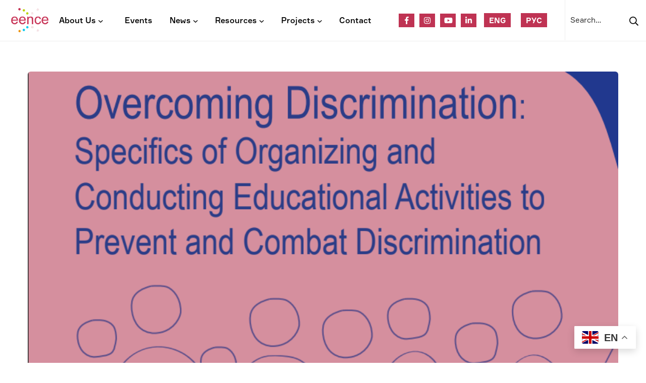

--- FILE ---
content_type: text/html; charset=UTF-8
request_url: https://eence.eu/2023/01/14/overcoming-discrimination-br-specifics-of-organizing-and-br-conducting-educational-activities-to-br-prevent-and-combat-discrimination/
body_size: 14419
content:
<!doctype html><html lang="en-GB" itemscope="itemscope" itemtype="http://schema.org/WebSite"><head><meta charset="UTF-8"><meta name="viewport" content="width=device-width, initial-scale=1"><meta name='robots' content='index, follow, max-image-preview:large, max-snippet:-1, max-video-preview:-1' /> <script id="wpp-js" src="https://eence.eu/wp-content/plugins/wordpress-popular-posts/assets/js/wpp.js" data-sampling="0" data-sampling-rate="100" data-api-url="https://eence.eu/wp-json/wordpress-popular-posts" data-post-id="3534" data-token="e163a23be0" data-lang="en" data-debug="1"></script> <title>Overcoming Discrimination: Specific of Organising and Conducting Educational Activities to Prevent and Combat Discrimination - Eastern European Network for Citizenship Education</title><link rel="canonical" href="https://eence.eu/2023/01/14/overcoming-discrimination-br-specifics-of-organizing-and-br-conducting-educational-activities-to-br-prevent-and-combat-discrimination/" /><meta property="og:locale" content="en_GB" /><meta property="og:type" content="article" /><meta property="og:title" content="Overcoming Discrimination: Specific of Organising and Conducting Educational Activities to Prevent and Combat Discrimination - Eastern European Network for Citizenship Education" /><meta property="og:description" content="Read the new manual on the EENCE website. The manual contains practical advice on how to effectively combat discrimination through education. The handbook was developed by a team of authors from the Eastern European Network forCitizenship Education (EENCE) in the framework of the project “Promoting Diversity”, whichis implemented by the EENCE Network Working Group “Citizenship [&hellip;]" /><meta property="og:url" content="https://eence.eu/2023/01/14/overcoming-discrimination-br-specifics-of-organizing-and-br-conducting-educational-activities-to-br-prevent-and-combat-discrimination/" /><meta property="og:site_name" content="Eastern European Network for Citizenship Education" /><meta property="article:published_time" content="2023-01-14T11:34:11+00:00" /><meta property="article:modified_time" content="2023-01-14T11:38:30+00:00" /><meta property="og:image" content="https://eence.eu/wp-content/uploads/2023/01/snimok-jekrana-2023-01-14-v-13.31.43.png" /><meta property="og:image:width" content="788" /><meta property="og:image:height" content="588" /><meta property="og:image:type" content="image/png" /><meta name="author" content="vitaut" /><meta name="twitter:card" content="summary_large_image" /><meta name="twitter:label1" content="Written by" /><meta name="twitter:data1" content="vitaut" /><meta name="twitter:label2" content="Estimated reading time" /><meta name="twitter:data2" content="1 minute" /> <script type="application/ld+json" class="yoast-schema-graph">{"@context":"https://schema.org","@graph":[{"@type":"WebPage","@id":"https://eence.eu/2023/01/14/overcoming-discrimination-br-specifics-of-organizing-and-br-conducting-educational-activities-to-br-prevent-and-combat-discrimination/","url":"https://eence.eu/2023/01/14/overcoming-discrimination-br-specifics-of-organizing-and-br-conducting-educational-activities-to-br-prevent-and-combat-discrimination/","name":"Overcoming Discrimination: Specific of Organising and Conducting Educational Activities to Prevent and Combat Discrimination - Eastern European Network for Citizenship Education","isPartOf":{"@id":"https://eence.eu/#website"},"primaryImageOfPage":{"@id":"https://eence.eu/2023/01/14/overcoming-discrimination-br-specifics-of-organizing-and-br-conducting-educational-activities-to-br-prevent-and-combat-discrimination/#primaryimage"},"image":{"@id":"https://eence.eu/2023/01/14/overcoming-discrimination-br-specifics-of-organizing-and-br-conducting-educational-activities-to-br-prevent-and-combat-discrimination/#primaryimage"},"thumbnailUrl":"https://eence.eu/wp-content/uploads/2023/01/snimok-jekrana-2023-01-14-v-13.31.43.png","datePublished":"2023-01-14T11:34:11+00:00","dateModified":"2023-01-14T11:38:30+00:00","author":{"@id":"https://eence.eu/#/schema/person/1f7ab0a235f20ef8aa409c46839fb9ed"},"breadcrumb":{"@id":"https://eence.eu/2023/01/14/overcoming-discrimination-br-specifics-of-organizing-and-br-conducting-educational-activities-to-br-prevent-and-combat-discrimination/#breadcrumb"},"inLanguage":"en-GB","potentialAction":[{"@type":"ReadAction","target":["https://eence.eu/2023/01/14/overcoming-discrimination-br-specifics-of-organizing-and-br-conducting-educational-activities-to-br-prevent-and-combat-discrimination/"]}]},{"@type":"ImageObject","inLanguage":"en-GB","@id":"https://eence.eu/2023/01/14/overcoming-discrimination-br-specifics-of-organizing-and-br-conducting-educational-activities-to-br-prevent-and-combat-discrimination/#primaryimage","url":"https://eence.eu/wp-content/uploads/2023/01/snimok-jekrana-2023-01-14-v-13.31.43.png","contentUrl":"https://eence.eu/wp-content/uploads/2023/01/snimok-jekrana-2023-01-14-v-13.31.43.png","width":788,"height":588},{"@type":"BreadcrumbList","@id":"https://eence.eu/2023/01/14/overcoming-discrimination-br-specifics-of-organizing-and-br-conducting-educational-activities-to-br-prevent-and-combat-discrimination/#breadcrumb","itemListElement":[{"@type":"ListItem","position":1,"name":"Main","item":"https://eence.eu/"},{"@type":"ListItem","position":2,"name":"Overcoming Discrimination: Specific of Organising and Conducting Educational Activities to Prevent and Combat Discrimination"}]},{"@type":"WebSite","@id":"https://eence.eu/#website","url":"https://eence.eu/","name":"Eastern European Network for Citizenship Education","description":"Website Eastern European Network for Citizenship Education (EENCE)","potentialAction":[{"@type":"SearchAction","target":{"@type":"EntryPoint","urlTemplate":"https://eence.eu/?s={search_term_string}"},"query-input":"required name=search_term_string"}],"inLanguage":"en-GB"},{"@type":"Person","@id":"https://eence.eu/#/schema/person/1f7ab0a235f20ef8aa409c46839fb9ed","name":"vitaut","url":"https://eence.eu/author/vitaut/"}]}</script> <link rel="alternate" type="application/rss+xml" title="Eastern European Network for Citizenship Education &raquo; Feed" href="https://eence.eu/feed/" /><link rel="alternate" type="application/rss+xml" title="Eastern European Network for Citizenship Education &raquo; Comments Feed" href="https://eence.eu/comments/feed/" /><link rel="alternate" type="application/rss+xml" title="Eastern European Network for Citizenship Education &raquo; Overcoming Discrimination: Specific of Organising and Conducting Educational Activities to Prevent and Combat Discrimination Comments Feed" href="https://eence.eu/2023/01/14/overcoming-discrimination-br-specifics-of-organizing-and-br-conducting-educational-activities-to-br-prevent-and-combat-discrimination/feed/" /><style id='ugb-style-css-nodep-inline-css'>/* Global colors */
:root {--stk-global-color-9330: #f4f5f7; --stk-global-color-9330-rgba: 244, 245, 247; --stk-global-color-39602: #f6f2ed; --stk-global-color-39602-rgba: 246, 242, 237; --stk-global-color-60062: #bf3353; --stk-global-color-60062-rgba: 191, 51, 83;}body .has-stk-global-color-9330-color { color: #f4f5f7 !important; } body .has-stk-global-color-9330-background-color { background-color: #f4f5f7 !important; } body .has-stk-global-color-39602-color { color: #f6f2ed !important; } body .has-stk-global-color-39602-background-color { background-color: #f6f2ed !important; } body .has-stk-global-color-60062-color { color: #bf3353 !important; } body .has-stk-global-color-60062-background-color { background-color: #bf3353 !important; }</style><!-- <link rel='stylesheet' id='wp-block-library-css' href='https://eence.eu/wp-includes/css/dist/block-library/style.min.css' media='all' /> --><!-- <link rel='stylesheet' id='classic-theme-styles-css' href='https://eence.eu/wp-includes/css/classic-themes.min.css' media='all' /> -->
<link rel="stylesheet" type="text/css" href="//eence.eu/wp-content/cache/eence.eu/wpfc-minified/lawt7wi1/hdeyf.css" media="all"/><style id='global-styles-inline-css'>body{--wp--preset--color--black: #000000;--wp--preset--color--cyan-bluish-gray: #abb8c3;--wp--preset--color--white: #ffffff;--wp--preset--color--pale-pink: #f78da7;--wp--preset--color--vivid-red: #cf2e2e;--wp--preset--color--luminous-vivid-orange: #ff6900;--wp--preset--color--luminous-vivid-amber: #fcb900;--wp--preset--color--light-green-cyan: #7bdcb5;--wp--preset--color--vivid-green-cyan: #00d084;--wp--preset--color--pale-cyan-blue: #8ed1fc;--wp--preset--color--vivid-cyan-blue: #0693e3;--wp--preset--color--vivid-purple: #9b51e0;--wp--preset--color--eence-acc: ;--wp--preset--color--eence-meta: ;--wp--preset--color--eence-txt: ;--wp--preset--color--eence-bg: ;--wp--preset--color--stk-global-color-9330: #f4f5f7;--wp--preset--color--stk-global-color-39602: #f6f2ed;--wp--preset--color--stk-global-color-60062: #bf3353;--wp--preset--gradient--vivid-cyan-blue-to-vivid-purple: linear-gradient(135deg,rgba(6,147,227,1) 0%,rgb(155,81,224) 100%);--wp--preset--gradient--light-green-cyan-to-vivid-green-cyan: linear-gradient(135deg,rgb(122,220,180) 0%,rgb(0,208,130) 100%);--wp--preset--gradient--luminous-vivid-amber-to-luminous-vivid-orange: linear-gradient(135deg,rgba(252,185,0,1) 0%,rgba(255,105,0,1) 100%);--wp--preset--gradient--luminous-vivid-orange-to-vivid-red: linear-gradient(135deg,rgba(255,105,0,1) 0%,rgb(207,46,46) 100%);--wp--preset--gradient--very-light-gray-to-cyan-bluish-gray: linear-gradient(135deg,rgb(238,238,238) 0%,rgb(169,184,195) 100%);--wp--preset--gradient--cool-to-warm-spectrum: linear-gradient(135deg,rgb(74,234,220) 0%,rgb(151,120,209) 20%,rgb(207,42,186) 40%,rgb(238,44,130) 60%,rgb(251,105,98) 80%,rgb(254,248,76) 100%);--wp--preset--gradient--blush-light-purple: linear-gradient(135deg,rgb(255,206,236) 0%,rgb(152,150,240) 100%);--wp--preset--gradient--blush-bordeaux: linear-gradient(135deg,rgb(254,205,165) 0%,rgb(254,45,45) 50%,rgb(107,0,62) 100%);--wp--preset--gradient--luminous-dusk: linear-gradient(135deg,rgb(255,203,112) 0%,rgb(199,81,192) 50%,rgb(65,88,208) 100%);--wp--preset--gradient--pale-ocean: linear-gradient(135deg,rgb(255,245,203) 0%,rgb(182,227,212) 50%,rgb(51,167,181) 100%);--wp--preset--gradient--electric-grass: linear-gradient(135deg,rgb(202,248,128) 0%,rgb(113,206,126) 100%);--wp--preset--gradient--midnight: linear-gradient(135deg,rgb(2,3,129) 0%,rgb(40,116,252) 100%);--wp--preset--duotone--dark-grayscale: url('#wp-duotone-dark-grayscale');--wp--preset--duotone--grayscale: url('#wp-duotone-grayscale');--wp--preset--duotone--purple-yellow: url('#wp-duotone-purple-yellow');--wp--preset--duotone--blue-red: url('#wp-duotone-blue-red');--wp--preset--duotone--midnight: url('#wp-duotone-midnight');--wp--preset--duotone--magenta-yellow: url('#wp-duotone-magenta-yellow');--wp--preset--duotone--purple-green: url('#wp-duotone-purple-green');--wp--preset--duotone--blue-orange: url('#wp-duotone-blue-orange');--wp--preset--font-size--small: 12.8px;--wp--preset--font-size--medium: 20px;--wp--preset--font-size--large: 22.4px;--wp--preset--font-size--x-large: 42px;--wp--preset--font-size--normal: 16px;--wp--preset--font-size--huge: 28.8px;--wp--preset--spacing--20: 0.44rem;--wp--preset--spacing--30: 0.67rem;--wp--preset--spacing--40: 1rem;--wp--preset--spacing--50: 1.5rem;--wp--preset--spacing--60: 2.25rem;--wp--preset--spacing--70: 3.38rem;--wp--preset--spacing--80: 5.06rem;--wp--preset--shadow--natural: 6px 6px 9px rgba(0, 0, 0, 0.2);--wp--preset--shadow--deep: 12px 12px 50px rgba(0, 0, 0, 0.4);--wp--preset--shadow--sharp: 6px 6px 0px rgba(0, 0, 0, 0.2);--wp--preset--shadow--outlined: 6px 6px 0px -3px rgba(255, 255, 255, 1), 6px 6px rgba(0, 0, 0, 1);--wp--preset--shadow--crisp: 6px 6px 0px rgba(0, 0, 0, 1);}:where(.is-layout-flex){gap: 0.5em;}body .is-layout-flow > .alignleft{float: left;margin-inline-start: 0;margin-inline-end: 2em;}body .is-layout-flow > .alignright{float: right;margin-inline-start: 2em;margin-inline-end: 0;}body .is-layout-flow > .aligncenter{margin-left: auto !important;margin-right: auto !important;}body .is-layout-constrained > .alignleft{float: left;margin-inline-start: 0;margin-inline-end: 2em;}body .is-layout-constrained > .alignright{float: right;margin-inline-start: 2em;margin-inline-end: 0;}body .is-layout-constrained > .aligncenter{margin-left: auto !important;margin-right: auto !important;}body .is-layout-constrained > :where(:not(.alignleft):not(.alignright):not(.alignfull)){max-width: var(--wp--style--global--content-size);margin-left: auto !important;margin-right: auto !important;}body .is-layout-constrained > .alignwide{max-width: var(--wp--style--global--wide-size);}body .is-layout-flex{display: flex;}body .is-layout-flex{flex-wrap: wrap;align-items: center;}body .is-layout-flex > *{margin: 0;}:where(.wp-block-columns.is-layout-flex){gap: 2em;}.has-black-color{color: var(--wp--preset--color--black) !important;}.has-cyan-bluish-gray-color{color: var(--wp--preset--color--cyan-bluish-gray) !important;}.has-white-color{color: var(--wp--preset--color--white) !important;}.has-pale-pink-color{color: var(--wp--preset--color--pale-pink) !important;}.has-vivid-red-color{color: var(--wp--preset--color--vivid-red) !important;}.has-luminous-vivid-orange-color{color: var(--wp--preset--color--luminous-vivid-orange) !important;}.has-luminous-vivid-amber-color{color: var(--wp--preset--color--luminous-vivid-amber) !important;}.has-light-green-cyan-color{color: var(--wp--preset--color--light-green-cyan) !important;}.has-vivid-green-cyan-color{color: var(--wp--preset--color--vivid-green-cyan) !important;}.has-pale-cyan-blue-color{color: var(--wp--preset--color--pale-cyan-blue) !important;}.has-vivid-cyan-blue-color{color: var(--wp--preset--color--vivid-cyan-blue) !important;}.has-vivid-purple-color{color: var(--wp--preset--color--vivid-purple) !important;}.has-black-background-color{background-color: var(--wp--preset--color--black) !important;}.has-cyan-bluish-gray-background-color{background-color: var(--wp--preset--color--cyan-bluish-gray) !important;}.has-white-background-color{background-color: var(--wp--preset--color--white) !important;}.has-pale-pink-background-color{background-color: var(--wp--preset--color--pale-pink) !important;}.has-vivid-red-background-color{background-color: var(--wp--preset--color--vivid-red) !important;}.has-luminous-vivid-orange-background-color{background-color: var(--wp--preset--color--luminous-vivid-orange) !important;}.has-luminous-vivid-amber-background-color{background-color: var(--wp--preset--color--luminous-vivid-amber) !important;}.has-light-green-cyan-background-color{background-color: var(--wp--preset--color--light-green-cyan) !important;}.has-vivid-green-cyan-background-color{background-color: var(--wp--preset--color--vivid-green-cyan) !important;}.has-pale-cyan-blue-background-color{background-color: var(--wp--preset--color--pale-cyan-blue) !important;}.has-vivid-cyan-blue-background-color{background-color: var(--wp--preset--color--vivid-cyan-blue) !important;}.has-vivid-purple-background-color{background-color: var(--wp--preset--color--vivid-purple) !important;}.has-black-border-color{border-color: var(--wp--preset--color--black) !important;}.has-cyan-bluish-gray-border-color{border-color: var(--wp--preset--color--cyan-bluish-gray) !important;}.has-white-border-color{border-color: var(--wp--preset--color--white) !important;}.has-pale-pink-border-color{border-color: var(--wp--preset--color--pale-pink) !important;}.has-vivid-red-border-color{border-color: var(--wp--preset--color--vivid-red) !important;}.has-luminous-vivid-orange-border-color{border-color: var(--wp--preset--color--luminous-vivid-orange) !important;}.has-luminous-vivid-amber-border-color{border-color: var(--wp--preset--color--luminous-vivid-amber) !important;}.has-light-green-cyan-border-color{border-color: var(--wp--preset--color--light-green-cyan) !important;}.has-vivid-green-cyan-border-color{border-color: var(--wp--preset--color--vivid-green-cyan) !important;}.has-pale-cyan-blue-border-color{border-color: var(--wp--preset--color--pale-cyan-blue) !important;}.has-vivid-cyan-blue-border-color{border-color: var(--wp--preset--color--vivid-cyan-blue) !important;}.has-vivid-purple-border-color{border-color: var(--wp--preset--color--vivid-purple) !important;}.has-vivid-cyan-blue-to-vivid-purple-gradient-background{background: var(--wp--preset--gradient--vivid-cyan-blue-to-vivid-purple) !important;}.has-light-green-cyan-to-vivid-green-cyan-gradient-background{background: var(--wp--preset--gradient--light-green-cyan-to-vivid-green-cyan) !important;}.has-luminous-vivid-amber-to-luminous-vivid-orange-gradient-background{background: var(--wp--preset--gradient--luminous-vivid-amber-to-luminous-vivid-orange) !important;}.has-luminous-vivid-orange-to-vivid-red-gradient-background{background: var(--wp--preset--gradient--luminous-vivid-orange-to-vivid-red) !important;}.has-very-light-gray-to-cyan-bluish-gray-gradient-background{background: var(--wp--preset--gradient--very-light-gray-to-cyan-bluish-gray) !important;}.has-cool-to-warm-spectrum-gradient-background{background: var(--wp--preset--gradient--cool-to-warm-spectrum) !important;}.has-blush-light-purple-gradient-background{background: var(--wp--preset--gradient--blush-light-purple) !important;}.has-blush-bordeaux-gradient-background{background: var(--wp--preset--gradient--blush-bordeaux) !important;}.has-luminous-dusk-gradient-background{background: var(--wp--preset--gradient--luminous-dusk) !important;}.has-pale-ocean-gradient-background{background: var(--wp--preset--gradient--pale-ocean) !important;}.has-electric-grass-gradient-background{background: var(--wp--preset--gradient--electric-grass) !important;}.has-midnight-gradient-background{background: var(--wp--preset--gradient--midnight) !important;}.has-small-font-size{font-size: var(--wp--preset--font-size--small) !important;}.has-medium-font-size{font-size: var(--wp--preset--font-size--medium) !important;}.has-large-font-size{font-size: var(--wp--preset--font-size--large) !important;}.has-x-large-font-size{font-size: var(--wp--preset--font-size--x-large) !important;}
.wp-block-navigation a:where(:not(.wp-element-button)){color: inherit;}
:where(.wp-block-columns.is-layout-flex){gap: 2em;}
.wp-block-pullquote{font-size: 1.5em;line-height: 1.6;}</style><style id='wpxpo-global-style-inline-css'>:root {
--preset-color1: #037fff;
--preset-color2: #026fe0;
--preset-color3: #071323;
--preset-color4: #132133;
--preset-color5: #34495e;
--preset-color6: #787676;
--preset-color7: #f0f2f3;
--preset-color8: #f8f9fa;
--preset-color9: #ffffff;
}</style><!-- <link rel='stylesheet' id='wordpress-popular-posts-css-css' href='https://eence.eu/wp-content/plugins/wordpress-popular-posts/assets/css/wpp.css' media='all' /> --><!-- <link rel='stylesheet' id='eence-eu-style-css' href='https://eence.eu/wp-content/themes/eence/style.css' media='all' /> --><!-- <link rel='stylesheet' id='eence-eu-bootstrap-css' href='https://eence.eu/wp-content/themes/eence/assets/css/bootstrap.css' media='all' /> --><!-- <link rel='stylesheet' id='eence-eu-all-css' href='https://eence.eu/wp-content/themes/eence/assets/css/all.css' media='all' /> -->
<link rel="stylesheet" type="text/css" href="//eence.eu/wp-content/cache/eence.eu/wpfc-minified/8jswc5jc/hdeyf.css" media="all"/> <script src='https://eence.eu/wp-includes/js/jquery/jquery.min.js' id='jquery-core-js'></script> <script src='https://eence.eu/wp-includes/js/jquery/jquery-migrate.min.js' id='jquery-migrate-js'></script> <link rel="https://api.w.org/" href="https://eence.eu/wp-json/" /><link rel="alternate" type="application/json" href="https://eence.eu/wp-json/wp/v2/posts/3534" /><link rel="alternate" type="application/json+oembed" href="https://eence.eu/wp-json/oembed/1.0/embed?url=https%3A%2F%2Feence.eu%2F2023%2F01%2F14%2Fovercoming-discrimination-br-specifics-of-organizing-and-br-conducting-educational-activities-to-br-prevent-and-combat-discrimination%2F" /><link rel="alternate" type="text/xml+oembed" href="https://eence.eu/wp-json/oembed/1.0/embed?url=https%3A%2F%2Feence.eu%2F2023%2F01%2F14%2Fovercoming-discrimination-br-specifics-of-organizing-and-br-conducting-educational-activities-to-br-prevent-and-combat-discrimination%2F&#038;format=xml" /><meta name="generator" content="Redux 4.4.18" /><style id="wpp-loading-animation-styles">@-webkit-keyframes bgslide{from{background-position-x:0}to{background-position-x:-200%}}@keyframes bgslide{from{background-position-x:0}to{background-position-x:-200%}}.wpp-widget-block-placeholder,.wpp-shortcode-placeholder{margin:0 auto;width:60px;height:3px;background:#dd3737;background:linear-gradient(90deg,#dd3737 0%,#571313 10%,#dd3737 100%);background-size:200% auto;border-radius:3px;-webkit-animation:bgslide 1s infinite linear;animation:bgslide 1s infinite linear}</style><meta name="generator" content="Elementor 3.23.3; features: e_optimized_css_loading, additional_custom_breakpoints, e_lazyload; settings: css_print_method-external, google_font-enabled, font_display-auto"><style>.e-con.e-parent:nth-of-type(n+4):not(.e-lazyloaded):not(.e-no-lazyload),
.e-con.e-parent:nth-of-type(n+4):not(.e-lazyloaded):not(.e-no-lazyload) * {
background-image: none !important;
}
@media screen and (max-height: 1024px) {
.e-con.e-parent:nth-of-type(n+3):not(.e-lazyloaded):not(.e-no-lazyload),
.e-con.e-parent:nth-of-type(n+3):not(.e-lazyloaded):not(.e-no-lazyload) * {
background-image: none !important;
}
}
@media screen and (max-height: 640px) {
.e-con.e-parent:nth-of-type(n+2):not(.e-lazyloaded):not(.e-no-lazyload),
.e-con.e-parent:nth-of-type(n+2):not(.e-lazyloaded):not(.e-no-lazyload) * {
background-image: none !important;
}
}</style><style id="uagb-style-conditional-extension">@media (min-width: 1025px){body .uag-hide-desktop.uagb-google-map__wrap,body .uag-hide-desktop{display:none !important}}@media (min-width: 768px) and (max-width: 1024px){body .uag-hide-tab.uagb-google-map__wrap,body .uag-hide-tab{display:none !important}}@media (max-width: 767px){body .uag-hide-mob.uagb-google-map__wrap,body .uag-hide-mob{display:none !important}}</style><link rel="icon" href="https://eence.eu/wp-content/uploads/2020/05/cropped-fav-32x32.png" sizes="32x32" /><link rel="icon" href="https://eence.eu/wp-content/uploads/2020/05/cropped-fav-192x192.png" sizes="192x192" /><link rel="apple-touch-icon" href="https://eence.eu/wp-content/uploads/2020/05/cropped-fav-180x180.png" /><meta name="msapplication-TileImage" content="https://eence.eu/wp-content/uploads/2020/05/cropped-fav-270x270.png" /><style id="wp-custom-css">@media (max-width: 781px) {
.box-order-1 {
order: 1;
}
.box-order-2 {
order: 2;
}
}
.caravan-block img {
object-fit: cover;
width: 100%;
}
.caravan-block h3 {
font-size: 1.5rem;
margin-bottom: 10px;
color: var(--stk-global-color-60062);
}
.caravan-block hr {
color: #ccc;
width: 90%;
transform: translateX(-50%);
position: relative;
left: 50%;
margin:1rem 0;
}
.caravan-block p {
padding: 0 5%;
}
.caravan-block {
background: var(--light);
}
.tagcloud a {
margin-right: 10px;
}
.tagcloud a:not(:last-child):after {
content: " / ";
padding: 0 5px;
}
.post-excerpt .wp-block-media-text p { padding:0 !important}
.post-excerpt ul li {
list-style: disc;
margin-left: 2rem;
}</style> <script async src="https://www.googletagmanager.com/gtag/js?id=G-EK86NY9ED4"></script> <script>window.dataLayer = window.dataLayer || [];
function gtag(){dataLayer.push(arguments);}
gtag('js', new Date());
gtag('config', 'G-EK86NY9ED4');</script>  <script>(function(w,d,s,l,i){w[l]=w[l]||[];w[l].push({'gtm.start':
new Date().getTime(),event:'gtm.js'});var f=d.getElementsByTagName(s)[0],
j=d.createElement(s),dl=l!='dataLayer'?'&l='+l:'';j.async=true;j.src=
'https://www.googletagmanager.com/gtm.js?id='+i+dl;f.parentNode.insertBefore(j,f);
})(window,document,'script','dataLayer','GTM-5B8TGBK');</script> <meta name="facebook-domain-verification" content="kroxmgdvdbcfy94sp3xa4dyr1otl92" />  <script>!function(f,b,e,v,n,t,s)
{if(f.fbq)return;n=f.fbq=function(){n.callMethod?
n.callMethod.apply(n,arguments):n.queue.push(arguments)};
if(!f._fbq)f._fbq=n;n.push=n;n.loaded=!0;n.version='2.0';
n.queue=[];t=b.createElement(e);t.async=!0;
t.src=v;s=b.getElementsByTagName(e)[0];
s.parentNode.insertBefore(t,s)}(window, document,'script',
'https://connect.facebook.net/en_US/fbevents.js');
fbq('init', '369944034671095');
fbq('track', 'PageView');</script> <noscript> <img height="1" width="1" style="display:none" 
src="https://www.facebook.com/tr?id=369944034671095&ev=PageView&noscript=1"/> </noscript> <style>.header-top-wrap {background: #00cae9;color: #ffffff;}.header-top-wrap a {color: #ffffff;}.header-top-wrap a:hover,.header-top-wrap:hover > a{color: #444444;background: #00cae9;}.footer-area-wrapper {background: #f6f2ed;color: #735c40;}.infotechno-bg {background: #f4efe9;}.agenda-section {background: #f8f8f8;}.cta-bg-image_one {background-color: #2196f3;}.cta-bg-image_one .cta-content > *{color: #ffffff !important;}.news-section {background: #f8f8f8;}.pnews-section {background: #ffffff;}</style></head><body data-rsssl=1 class="post-template-default single single-post postid-3534 single-format-standard wp-embed-responsive no-sidebar eence-v_1_0_1 elementor-default elementor-kit-3449"> <noscript><iframe src="https://www.googletagmanager.com/ns.html?id=GTM-5B8TGBK"
height="0" width="0" style="display:none;visibility:hidden"></iframe></noscript> <svg xmlns="http://www.w3.org/2000/svg" viewBox="0 0 0 0" width="0" height="0" focusable="false" role="none" style="visibility: hidden; position: absolute; left: -9999px; overflow: hidden;" ><defs><filter id="wp-duotone-dark-grayscale"><feColorMatrix color-interpolation-filters="sRGB" type="matrix" values=" .299 .587 .114 0 0 .299 .587 .114 0 0 .299 .587 .114 0 0 .299 .587 .114 0 0 " /><feComponentTransfer color-interpolation-filters="sRGB" ><feFuncR type="table" tableValues="0 0.49803921568627" /><feFuncG type="table" tableValues="0 0.49803921568627" /><feFuncB type="table" tableValues="0 0.49803921568627" /><feFuncA type="table" tableValues="1 1" /></feComponentTransfer><feComposite in2="SourceGraphic" operator="in" /></filter></defs></svg><svg xmlns="http://www.w3.org/2000/svg" viewBox="0 0 0 0" width="0" height="0" focusable="false" role="none" style="visibility: hidden; position: absolute; left: -9999px; overflow: hidden;" ><defs><filter id="wp-duotone-grayscale"><feColorMatrix color-interpolation-filters="sRGB" type="matrix" values=" .299 .587 .114 0 0 .299 .587 .114 0 0 .299 .587 .114 0 0 .299 .587 .114 0 0 " /><feComponentTransfer color-interpolation-filters="sRGB" ><feFuncR type="table" tableValues="0 1" /><feFuncG type="table" tableValues="0 1" /><feFuncB type="table" tableValues="0 1" /><feFuncA type="table" tableValues="1 1" /></feComponentTransfer><feComposite in2="SourceGraphic" operator="in" /></filter></defs></svg><svg xmlns="http://www.w3.org/2000/svg" viewBox="0 0 0 0" width="0" height="0" focusable="false" role="none" style="visibility: hidden; position: absolute; left: -9999px; overflow: hidden;" ><defs><filter id="wp-duotone-purple-yellow"><feColorMatrix color-interpolation-filters="sRGB" type="matrix" values=" .299 .587 .114 0 0 .299 .587 .114 0 0 .299 .587 .114 0 0 .299 .587 .114 0 0 " /><feComponentTransfer color-interpolation-filters="sRGB" ><feFuncR type="table" tableValues="0.54901960784314 0.98823529411765" /><feFuncG type="table" tableValues="0 1" /><feFuncB type="table" tableValues="0.71764705882353 0.25490196078431" /><feFuncA type="table" tableValues="1 1" /></feComponentTransfer><feComposite in2="SourceGraphic" operator="in" /></filter></defs></svg><svg xmlns="http://www.w3.org/2000/svg" viewBox="0 0 0 0" width="0" height="0" focusable="false" role="none" style="visibility: hidden; position: absolute; left: -9999px; overflow: hidden;" ><defs><filter id="wp-duotone-blue-red"><feColorMatrix color-interpolation-filters="sRGB" type="matrix" values=" .299 .587 .114 0 0 .299 .587 .114 0 0 .299 .587 .114 0 0 .299 .587 .114 0 0 " /><feComponentTransfer color-interpolation-filters="sRGB" ><feFuncR type="table" tableValues="0 1" /><feFuncG type="table" tableValues="0 0.27843137254902" /><feFuncB type="table" tableValues="0.5921568627451 0.27843137254902" /><feFuncA type="table" tableValues="1 1" /></feComponentTransfer><feComposite in2="SourceGraphic" operator="in" /></filter></defs></svg><svg xmlns="http://www.w3.org/2000/svg" viewBox="0 0 0 0" width="0" height="0" focusable="false" role="none" style="visibility: hidden; position: absolute; left: -9999px; overflow: hidden;" ><defs><filter id="wp-duotone-midnight"><feColorMatrix color-interpolation-filters="sRGB" type="matrix" values=" .299 .587 .114 0 0 .299 .587 .114 0 0 .299 .587 .114 0 0 .299 .587 .114 0 0 " /><feComponentTransfer color-interpolation-filters="sRGB" ><feFuncR type="table" tableValues="0 0" /><feFuncG type="table" tableValues="0 0.64705882352941" /><feFuncB type="table" tableValues="0 1" /><feFuncA type="table" tableValues="1 1" /></feComponentTransfer><feComposite in2="SourceGraphic" operator="in" /></filter></defs></svg><svg xmlns="http://www.w3.org/2000/svg" viewBox="0 0 0 0" width="0" height="0" focusable="false" role="none" style="visibility: hidden; position: absolute; left: -9999px; overflow: hidden;" ><defs><filter id="wp-duotone-magenta-yellow"><feColorMatrix color-interpolation-filters="sRGB" type="matrix" values=" .299 .587 .114 0 0 .299 .587 .114 0 0 .299 .587 .114 0 0 .299 .587 .114 0 0 " /><feComponentTransfer color-interpolation-filters="sRGB" ><feFuncR type="table" tableValues="0.78039215686275 1" /><feFuncG type="table" tableValues="0 0.94901960784314" /><feFuncB type="table" tableValues="0.35294117647059 0.47058823529412" /><feFuncA type="table" tableValues="1 1" /></feComponentTransfer><feComposite in2="SourceGraphic" operator="in" /></filter></defs></svg><svg xmlns="http://www.w3.org/2000/svg" viewBox="0 0 0 0" width="0" height="0" focusable="false" role="none" style="visibility: hidden; position: absolute; left: -9999px; overflow: hidden;" ><defs><filter id="wp-duotone-purple-green"><feColorMatrix color-interpolation-filters="sRGB" type="matrix" values=" .299 .587 .114 0 0 .299 .587 .114 0 0 .299 .587 .114 0 0 .299 .587 .114 0 0 " /><feComponentTransfer color-interpolation-filters="sRGB" ><feFuncR type="table" tableValues="0.65098039215686 0.40392156862745" /><feFuncG type="table" tableValues="0 1" /><feFuncB type="table" tableValues="0.44705882352941 0.4" /><feFuncA type="table" tableValues="1 1" /></feComponentTransfer><feComposite in2="SourceGraphic" operator="in" /></filter></defs></svg><svg xmlns="http://www.w3.org/2000/svg" viewBox="0 0 0 0" width="0" height="0" focusable="false" role="none" style="visibility: hidden; position: absolute; left: -9999px; overflow: hidden;" ><defs><filter id="wp-duotone-blue-orange"><feColorMatrix color-interpolation-filters="sRGB" type="matrix" values=" .299 .587 .114 0 0 .299 .587 .114 0 0 .299 .587 .114 0 0 .299 .587 .114 0 0 " /><feComponentTransfer color-interpolation-filters="sRGB" ><feFuncR type="table" tableValues="0.098039215686275 1" /><feFuncG type="table" tableValues="0 0.66274509803922" /><feFuncB type="table" tableValues="0.84705882352941 0.41960784313725" /><feFuncA type="table" tableValues="1 1" /></feComponentTransfer><feComposite in2="SourceGraphic" operator="in" /></filter></defs></svg><div class="preloader-activate preloader-active open_tm_preloader"><div class="preloader-area-wrap"><div class="spinner d-flex justify-content-center align-items-center h-100"><div class="bounce1"></div><div class="bounce2"></div><div class="bounce3"></div></div></div></div><div class="header-area header-area--default"><style>.topban-area7 {background-color: #eeb8c8;
background-image: none;
padding-top: 20px;
padding-bottom: 20px;
}  
.title-eence7 .cta-button-group--one .btn-one {color:#bf3353;}
.title-eence7 .cta-button-group--one .btn-one:hover {background: #bf3353;color:#fff}
.title-eence7 img {max-width: 100px;padding-right: 35px;}
.title-eence7 p {font-size: clamp(0.875rem, 0.875rem + ((1vw - 0.48rem) * 0.24), 1rem);
text-transform: uppercase;
font-weight: 700;
position: relative;top: 0px;display: inline;color:#bf3353}
@media only screen and (max-width: 425px) {
.title-eence7 p {display: none;}
}</style><div class="border-bottom"><div class="header-bottom-wrap header-sticky"><div class="container-fluid"><div class="row"><div class="col-lg-12"><div class="header default-menu-style position-relative"><div class="header__logo"> <a href="https://eence.eu/" rel="home"> <img src="https://eence.eu/wp-content/uploads/2020/05/cropped-eence-loqo-1-1-2.png" class="img-fluid" alt="EENCE logo"> </a></div><div class="header-midle-box"><div class="header-bottom-wrap d-md-block d-none"><div class="header-bottom-inner"><div class="header-bottom-left-wrap"><div class="header__navigation d-none d-xl-block"><nav class="navigation-menu primary--menu"><ul id="top-menu" class="menu nav-menu top-menu"><li id="menu-item-57" class="menu-item menu-item-type-post_type menu-item-object-page menu-item-has-children menu-item-57"><a href="https://eence.eu/about-us/">About Us</a><ul class="sub-menu"><li id="menu-item-56" class="menu-item menu-item-type-post_type menu-item-object-page menu-item-56"><a href="https://eence.eu/memorandum-eence-eng/">Memorandum of the Eastern European Network for Citizenship Education (EENCE)</a></li><li id="menu-item-3262" class="menu-item menu-item-type-post_type menu-item-object-page menu-item-3262"><a href="https://eence.eu/about-us/eeace-2/">EEACE</a></li><li id="menu-item-60" class="menu-item menu-item-type-taxonomy menu-item-object-category menu-item-60"><a href="https://eence.eu/category/documents/">Documents</a></li><li id="menu-item-191" class="menu-item menu-item-type-post_type menu-item-object-page menu-item-191"><a href="https://eence.eu/faq-eng/">FAQ</a></li></ul></li><li id="menu-item-61" class="menu-item menu-item-type-taxonomy menu-item-object-category menu-item-61"><a href="https://eence.eu/category/events/">Events</a></li><li id="menu-item-59" class="menu-item menu-item-type-taxonomy menu-item-object-category current-post-ancestor current-menu-parent current-post-parent menu-item-has-children menu-item-59"><a href="https://eence.eu/category/news-en/">News</a><ul class="sub-menu"><li id="menu-item-58" class="menu-item menu-item-type-taxonomy menu-item-object-category menu-item-58"><a href="https://eence.eu/category/partners-news/">Partner&#8217;s news</a></li></ul></li><li id="menu-item-1783" class="menu-item menu-item-type-custom menu-item-object-custom menu-item-has-children menu-item-1783"><a href="#">Resources</a><ul class="sub-menu"><li id="menu-item-181" class="menu-item menu-item-type-taxonomy menu-item-object-category current-post-ancestor current-menu-parent current-post-parent menu-item-181"><a href="https://eence.eu/category/resources/">Publications</a></li><li id="menu-item-1784" class="menu-item menu-item-type-taxonomy menu-item-object-category menu-item-1784"><a href="https://eence.eu/category/podcasts/">Podcasts</a></li><li id="menu-item-1785" class="menu-item menu-item-type-taxonomy menu-item-object-category menu-item-1785"><a href="https://eence.eu/category/video/">Video</a></li><li id="menu-item-6191" class="menu-item menu-item-type-post_type menu-item-object-page menu-item-6191"><a href="https://eence.eu/countries-profile/">Countries profile</a></li></ul></li><li id="menu-item-63" class="menu-item menu-item-type-custom menu-item-object-custom menu-item-has-children menu-item-63"><a href="#">Projects</a><ul class="sub-menu"><li id="menu-item-64" class="menu-item menu-item-type-custom menu-item-object-custom menu-item-64"><a href="#">Distance education</a></li><li id="menu-item-356" class="menu-item menu-item-type-custom menu-item-object-custom menu-item-356"><a href="http://summit.eence.eu">Summit EENCE</a></li><li id="menu-item-1950" class="menu-item menu-item-type-custom menu-item-object-custom menu-item-1950"><a href="https://cew.eence.eu">Citizenship education week 2020</a></li><li id="menu-item-1951" class="menu-item menu-item-type-custom menu-item-object-custom menu-item-1951"><a href="https://cew2021.eence.eu">Citizenship education week 2021</a></li><li id="menu-item-3790" class="menu-item menu-item-type-custom menu-item-object-custom menu-item-3790"><a href="https://forum2022.eence.eu/">EENCE Forum 2022</a></li><li id="menu-item-6192" class="menu-item menu-item-type-custom menu-item-object-custom menu-item-6192"><a href="https://caravan.eence.eu/">EENCE Caravan 2023</a></li><li id="menu-item-6193" class="menu-item menu-item-type-custom menu-item-object-custom menu-item-6193"><a href="https://eduthon.eence.eu/">EENCE Eduthon 2024</a></li><li id="menu-item-1786" class="menu-item menu-item-type-taxonomy menu-item-object-category menu-item-1786"><a href="https://eence.eu/category/eence-club/">EENCE:Club</a></li><li id="menu-item-1787" class="menu-item menu-item-type-taxonomy menu-item-object-category menu-item-1787"><a href="https://eence.eu/category/excel-and-elevate/">Excel and Elevate</a></li><li id="menu-item-5173" class="menu-item menu-item-type-post_type_archive menu-item-object-participants menu-item-5173"><a href="https://eence.eu/university/">Civil Education University</a></li></ul></li><li id="menu-item-55" class="menu-item menu-item-type-post_type menu-item-object-page menu-item-55"><a href="https://eence.eu/contact/">Contact</a></li></ul></nav></div></div></div></div></div><div class="header-right-box"><div class="header-right-inner" id="hidden-icon-wrapper"><style>.ht-social-networks0 li {
display: inline-block;
padding: 1px 5px 0;
margin: 0 5px;
background: #bf3353;
color: #fff;
}
.ht-social-networks0 li a:hover {
color:#fff;
}</style><ul class="list ht-social-networks0 solid-rounded-icon"><li class="item wow fadeInUp" data-wow-duration="1.5s" data-wow-delay="400ms"> <a href="https://www.facebook.com/eence4you/" target="_blank" aria-label="Facebook" class="social-link hint--bounce hint--top hint--primary"> <i class="icon-facebook-f link-icon"></i> </a></li><li class="item wow fadeInUp" data-wow-duration="1.5s" data-wow-delay="400ms"> <a href="https://www.instagram.com/eence.4.you" target="_blank" aria-label="Instagram" class="social-link hint--bounce hint--top hint--primary"> <i class="icon-instagram link-icon"></i> </a></li><li class="item wow fadeInUp" data-wow-duration="1.5s" data-wow-delay="400ms"> <a href="https://youtube.com/@eencenetwork1431" target="_blank" aria-label="Youtube" class="social-link hint--bounce hint--top hint--primary"> <i class="icon-youtube link-icon"></i> </a></li><li class="item wow fadeInUp" data-wow-duration="1.5s" data-wow-delay="400ms"> <a href="https://www.linkedin.com/company/eence4you/" target="_blank" aria-label="linkedin" class="social-link hint--bounce hint--top hint--primary"> <i class="icon-linkedin-in link-icon"></i> </a></li></ul><div class="language-menu"><ul><li> <a href="/" class=""> <span class="wpml-ls-native">Eng</span> </a></li><li class=""> <a href="/ru/" class=""> <span class="wpml-ls-native">Рус</span> </a></li></ul></div><div class="header-search-form default-search"><form role="search" method="get" id="searchform" class="searchform search-form-top" action="https://eence.eu/"> <input class="search-field" type="search" name="s" value="" placeholder="Search…"> <button class="search-submit"> <i class="search-btn-icon icon-search"></i> </button></form></div></div><div class="mobile-navigation-icon d-block d-xl-none" id="mobile-menu-trigger"> <i></i></div><div class="hidden-icons-menu d-block d-md-none" id="hidden-icon-trigger"> <a href="javascript:void(0)"> <i class="icon-ellipsis-h-alt"></i> </a></div></div></div></div></div></div></div></div><div class="site-wrapper-reveal"><div class="blog-pages-wrapper section-space--ptb_60"><div class="container"><div class="row"><div class="col-lg-12"><div class="post-feature blog-thumbnail"> <img width="788" height="588" src="https://eence.eu/wp-content/uploads/2023/01/snimok-jekrana-2023-01-14-v-13.31.43.png" class="attachment-full size-full wp-post-image" alt="Overcoming Discrimination: Specific of Organising and Conducting Educational Activities to Prevent and Combat Discrimination" decoding="async" srcset="https://eence.eu/wp-content/uploads/2023/01/snimok-jekrana-2023-01-14-v-13.31.43.png 788w, https://eence.eu/wp-content/uploads/2023/01/snimok-jekrana-2023-01-14-v-13.31.43-300x224.png 300w, https://eence.eu/wp-content/uploads/2023/01/snimok-jekrana-2023-01-14-v-13.31.43-768x573.png 768w" sizes="(max-width: 788px) 100vw, 788px" title="Overcoming Discrimination: Specific of Organising and Conducting Educational Activities to Prevent and Combat Discrimination" /></div></div><div class="col-lg-10 ml-auto mr-auto"><div class="main-blog-wrap"><div class="single-blog-item"><div class="post-info lg-blog-post-info"><div class="post-categories text-center"> <a href="https://eence.eu/category/news-en/" class="cat-7">News</a></div><h3 class="post-title text-center"> Overcoming Discrimination: Specific of Organising and Conducting Educational Activities to Prevent and Combat Discrimination</h3><div class="post-meta mt-20 justify-content-center"><div class="post-date"> <span class="icon-calendar-day meta-icon"></span> 14 January 2023</div></div><div class="post-excerpt mt-15"><p>Read the new manual on the EENCE website. The manual contains practical advice on how to effectively combat discrimination through education.</p><p>The handbook was developed by a team of authors from the Eastern European Network for<br>Citizenship Education (EENCE) in the framework of the project “Promoting Diversity”, which<br>is implemented by the EENCE Network Working Group “Citizenship Education in Working<br>with Discriminated Groups”, supported by the Federal Agency for Citizenship Education<br>(Bundeszentrale für Politische Bildung) and funded by the German Federal Foreign Office.</p><p>Read also: <a href="https://eence.eu/2022/12/19/overcoming-discrimination-specifics-of-organizing-and-conducting-educational-activities-to-prevent-and-combat-discrimination/" target="_blank" rel="noreferrer noopener">https://eence.eu/2022/12/19/overcoming-discrimination-specifics-of-organizing-and-conducting-educational-activities-to-prevent-and-combat-discrimination/</a></p><div class="wp-block-file"><object class="wp-block-file__embed" data="https://eence.eu/wp-content/uploads/2023/01/overcoming-discrimination-manual.pdf" type="application/pdf" style="width:100%;height:600px" aria-label="Embed of Вставка overcoming-discrimination-manual."></object><a id="wp-block-file--media-10dc17c6-ee72-4ccb-9db9-8661a9142436" href="https://eence.eu/wp-content/uploads/2023/01/overcoming-discrimination-manual.pdf">overcoming-discrimination-manual</a><a href="https://eence.eu/wp-content/uploads/2023/01/overcoming-discrimination-manual.pdf" class="wp-block-file__button" download aria-describedby="wp-block-file--media-10dc17c6-ee72-4ccb-9db9-8661a9142436">Скачать</a></div><p><br></p></div><div class="entry-post-share-wrap"><div class="row align-items-center"><div class="col-lg-6 col-md-6"><div class="entry-post-tags"><div class="tagcloud"> <a href="https://eence.eu/tag/publication-eence/">Publication EENCE</a></div></div></div><div class="col-lg-6 col-md-6"><div id="entry-post-share" class="entry-post-share"><div class="share-label"> Share</div><div class="share-media"> <span class="share-icon icon-share-alt"></span><div class="share-list"> <a class="hint--bounce hint--top hint--primary twitter goodshare" aria-label="Twitter" href="#" data-type="tw" data-social="twitter"> <i class="icon-twitter"></i> </a> <a class="hint--bounce hint--top hint--primary ok goodshare" aria-label="Odnoklassniki" href="#" data-type="ok" data-social="odnoklassniki"> <i class="icon-odnoklassniki"></i> </a> <a class="hint--bounce hint--top hint--primary facebook goodshare" aria-label="Facebook" href="#" data-type="fb" data-social="facebook"> <i class="icon-facebook-f"></i> </a> <a class="hint--bounce hint--top hint--primary vk goodshare" aria-label="VKontakte" href="#" data-type="vk" data-social="vkontakte"> <i class="icon-vk"></i> </a></div></div></div></div></div></div></div></div><div class="related-posts-wrapper"><div class="row"><div class="col-lg-6"> <a class="single-valid-post-wrapper" href="https://eence.eu/2022/12/19/overcoming-discrimination-specifics-of-organizing-and-conducting-educational-activities-to-prevent-and-combat-discrimination/"><div class="single-blog__item"><div class="single-valid__thum bg-img" data-bg="https://eence.eu/wp-content/uploads/2022/12/manual-e1671445694792.jpeg" style="background-image: url(&quot;https://eence.eu/wp-content/uploads/2022/12/manual-e1671445694792.jpeg&quot;);"><div class="post-content"><h6 class="post-title font-weight--bold">Overcoming Discrimination: Specifics of Organizing and Conducting Educational Activities to Prevent and Combat Discrimination</h6></div></div></div> </a></div><div class="col-lg-6"> <a class="single-valid-post-wrapper" href="https://eence.eu/2023/02/25/how-russian-aggression-affected-citizenship-education-in-ukraine/"><div class="single-blog__item"><div class="single-valid__thum bg-img" data-bg="https://eence.eu/wp-content/uploads/2023/02/photo_2023-02-24-15.32.23-e1677249336159.jpeg" style="background-image: url(&quot;https://eence.eu/wp-content/uploads/2023/02/photo_2023-02-24-15.32.23-e1677249336159.jpeg&quot;);"><div class="post-content"><h6 class="post-title font-weight--bold">How Russian aggression affected citizenship education in Ukraine</h6></div></div></div> </a></div></div></div></div></div></div></div></div></div><div class="header-top-wrap border-bottom text-center"><style>@font-face {
font-family: 'eenceweek-medium';
src: url('https://eence.eu/wp-content/themes/eence/assets/fonts/EENCEweek-Medium.eot');
src: url('https://eence.eu/wp-content/themes/eence/assets/fonts/EENCEweek-Medium.eot') format('embedded-opentype'),
url('https://eence.eu/wp-content/themes/eence/assets/fonts/EENCEweek-Medium.woff2') format('woff2'),
url('https://eence.eu/wp-content/themes/eence/assets/fonts/EENCEweek-Medium.woff') format('woff'),
url('https://eence.eu/wp-content/themes/eence/assets/fonts/EENCEweek-Medium.ttf') format('truetype');
font-weight: normal;
font-style: normal;
}
.topban-area {
background-color: #05cae9;
border-bottom-width: 0;
padding-top: 20px;
padding-bottom: 20px;
background-image: url(https://cew.eence.eu/wp-content/themes/cew/assets/img/bread.png);
background-position: center;
background-repeat: no-repeat;
background-size: contain;
}.title-eence {
font-family: 'eenceweek-medium';
}h2.topban-title {
color: #000;font-size: 28px;
}.topban-area .cta-button-group--one .btn-one {
color: #00cae9;
margin: 10px;
}.topban-area .cta-button-group--one .btn-one:hover {
background: #37e4ff;
color: #fff;
}.header-top-wrap a {display: inline-block;padding: 0 20px;}
.topban-area1 {
background-color: #00bff3;
border-bottom-width: 0;
padding-top: 20px;
padding-bottom: 20px;
background-image: url(https://cew2021.eence.eu/wp-content/uploads/sites/6/2021/07/hero2.png);
background-position: center;
background-repeat: no-repeat;
background-size: contain;
}.topban-area1 .cta-button-group--one .btn-one {
color: #00cae9;
margin: 10px;
}.topban-area1 .cta-button-group--one .btn-one:hover {
background: #37e4ff;
color: #fff;
}</style><style>.topban-area2 {
background-color: #bf3353;
border-bottom-width: 0;
padding-top: 20px;
padding-bottom: 20px;
background-image: url(https://eence.eu/wp-content/uploads/2022/08/placeholder-dark.png);
background-position: center;
background-repeat: no-repeat;
background-size: contain;
}.topban-title.title-eence2 {
color: #fff;font-size: 28px;
}.topban-area2 .cta-button-group--one .btn-one {
color: #bf3353;
margin: 10px;
}.topban-area2 .cta-button-group--one .btn-one:hover {
background: #bf3353;
color: #fff;
}.header-top-wrap a {display: inline-block;padding: 0 20px;}
.topban-area5 {padding: 20px 0;}  
.title-eence5 img {max-width: 140px;padding-right: 15px;}
.title-eence5 p {font-size: clamp(0.875rem, 0.875rem + ((1vw - 0.48rem) * 0.24), 1rem);
text-transform: uppercase;
font-weight: 400;
position: relative;top: 0px;display: inline;}
@media only screen and (max-width: 425px) {
.title-eence5 p {display: none;}
}
.topban-area6 {background-color: #f7f8e1;
background-image: none;
padding-top: 20px;
padding-bottom: 20px;
}  
.title-eence6 .cta-button-group--one .btn-one {color:#BACF16;}
.title-eence6 .cta-button-group--one .btn-one:hover {background: #BACF16;color:#fff}
.title-eence6 img {max-width: 140px;padding-right: 15px;}
.title-eence6 p {font-size: clamp(0.875rem, 0.875rem + ((1vw - 0.48rem) * 0.24), 1rem);
text-transform: uppercase;
font-weight: 400;
position: relative;top: 0px;display: inline;}
@media only screen and (max-width: 425px) {
.title-eence6 p {display: none;}
}</style><div class="breadcrumb-area topban-area6"><div class="container"><div class="row"><div class="col-12"><div class="breadcrumb_box text-center"><h2 class="topban-title title-eence6"> <img src="https://eduthon.eence.eu/wp-content/uploads/sites/9/2024/06/eduthon.svg" class="neve-site-logo skip-lazy" alt="" decoding="async" loading="lazy" data-variant="logo" style=""><p>NEW IDEA FOR CITIZENSHIP EDUCATION</p><div class="cta-button-group--one text-center" style="display: inline;"> <a href="https://eduthon.eence.eu/en/" class="btn btn--white btn-one" target="_blank"><span class="btn-icon mr-2"><i class="icon-long-arrow-left"></i></span>Visit page</a></div></h2></div></div></div></div></div><div class="breadcrumb-area p-0"><div class="container1"><div class="row" style="margin:0"><div class="col-md-6 topban-area5"><div class="breadcrumb_box text-center"><h2 class="topban-title title-eence5"> <img src="https://caravan.eence.eu/wp-content/uploads/sites/8/2023/06/caravan4.svg" class="neve-site-logo skip-lazy" alt="" decoding="async" loading="lazy" data-variant="logo" style=""><p>CITIZENSHIP EDUCATION CARAVAN 2023</p><div class="cta-button-group--one text-center" style="display: inline;"> <a href="https://caravan.eence.eu/" class="btn btn--white btn-one" target="_blank"><span class="btn-icon mr-2"><i class="icon-long-arrow-left"></i></span>Visit page</a></div></h2></div></div><div class="col-md-6 topban-area2"><div class="breadcrumb_box text-center"><h2 class="topban-title title-eence2">EENCE Forum - 21-23 October 2022, Moldova<div class="cta-button-group--one text-center" style="display: inline;"> <a href="https://forum2022.eence.eu/" class="btn btn--white btn-one" target="_blank"><span class="btn-icon mr-2"><i class="icon-long-arrow-left"></i></span>Visit page</a></div></h2></div></div></div></div></div></div><div class="breadcrumb-area p-0"><div class="container1"><div class="row" style="margin:0"><div class="col-md-6 topban-area1"><div class="breadcrumb_box text-center"><h2 class="topban-title title-eence">citizenship education week EENCE 11-17 october 2021<div class="cta-button-group--one text-center" style="display: inline;"> <a href="https://cew2021.eence.eu/" class="btn btn--white btn-one" target="_blank"> <span class="btn-icon mr-2"> <i class="icon-long-arrow-left"></i> </span>Visit page </a></div></h2></div></div><div class="col-md-6 topban-area"><div class="breadcrumb_box text-center"><h2 class="topban-title title-eence">citizenship education week EENCE 5-11 october 2020<div class="cta-button-group--one text-center" style="display: inline;"> <a href="http://cew.eence.eu/" class="btn btn--white btn-one" target="_blank"><span class="btn-icon mr-2"><i class="icon-long-arrow-left"></i></span>Visit page</a></div></h2></div></div></div></div></div></div><section id="ts-experiences" class="ts-experiences"><div class="container-fluid"><div class="row"><div class="col-lg-6 p-0"><div class="exp-img" style="background-image:url(https://eence.eu/wp-content/themes/eence/assets/img/cta_img.jpg)"></div></div><div class="col-lg-6 p-0 align-self-center"><div class="ts-exp-wrap"><div class="ts-exp-content"><h2 class="column-title font-weight--reguler mb-15"> EENCE Summit 2019</h2><p> In order to enhance sustainability of civil society in the Eastern Europe with an improved operational environment and amplified linkages to civic education the EENCE Summit 2019 was held in Batumi, Georgia on October 4-6, 2019.</p> <a class="btn btn--white btn-one" href="http://summit.eence.eu/" target="_blank">Visit page</a></div></div></div></div></div></section><div class="footer-area-wrapper"><div class="footer-area section-space--ptb_80"><div class="container"><div class="row footer-widget-wrapper align-items-end"><div class="col-lg-4 col-md-6 col-sm-6 footer-widget tm-animation move-up"><div class="footer-widget__logo mb-30 text-center text-md-left"> <a href="https://eence.eu/" rel="home"><img src="https://eence.eu/wp-content/uploads/2020/05/cropped-eence-loqo-1-1-2.png" class="img-fluid" alt="EENCE logo"></a></div><div class="textwidget custom-html-widget"><p>The content and funding of the Network is supported by <strong>the Federal Foreign Office of Germany</strong> and <strong>the Federal Agency for Civic Education/ Bundeszentrale für politische Bildung (bpb).</strong></p></div></div><div class="col-lg-8 col-md-6 col-sm-6 footer-widget tm-animation move-up"> <img width="1200" height="261" src="https://eence.eu/wp-content/uploads/2020/09/logos-2.png" class="image wp-image-572  attachment-full size-full" alt="Overcoming Discrimination: Specific of Organising and Conducting Educational Activities to Prevent and Combat Discrimination" decoding="async" style="max-width: 100%; height: auto;" srcset="https://eence.eu/wp-content/uploads/2020/09/logos-2.png 1200w, https://eence.eu/wp-content/uploads/2020/09/logos-2-300x65.png 300w, https://eence.eu/wp-content/uploads/2020/09/logos-2-1024x223.png 1024w, https://eence.eu/wp-content/uploads/2020/09/logos-2-768x167.png 768w" sizes="(max-width: 1200px) 100vw, 1200px" title="Overcoming Discrimination: Specific of Organising and Conducting Educational Activities to Prevent and Combat Discrimination" /></div></div></div></div><div class="footer-copyright-area"><div class="container"><div class="row align-items-center" style="border-top: 1px solid #0001;padding: 20px 0;"><div class="col-md-8 text-center text-md-left"> <span class="copyright-text"> Copyright © Eastern European Network for Citizenship Education (EENCE), 2019-2025 </span></div><div class="col-md-4 text-center text-md-right tm-animation fade-in"><ul class="list ht-social-networks solid-rounded-icon"><li class="item wow fadeInUp" data-wow-duration="1.5s" data-wow-delay="400ms"> <a href="https://www.facebook.com/eence4you/" target="_blank" aria-label="Facebook" class="social-link hint--bounce hint--top hint--primary"> <i class="icon-facebook-f link-icon"></i> </a></li><li class="item wow fadeInUp" data-wow-duration="1.5s" data-wow-delay="400ms"> <a href="https://www.instagram.com/eence.4.you" target="_blank" aria-label="Instagram" class="social-link hint--bounce hint--top hint--primary"> <i class="icon-instagram link-icon"></i> </a></li><li class="item wow fadeInUp" data-wow-duration="1.5s" data-wow-delay="400ms"> <a href="https://youtube.com/@eencenetwork1431" target="_blank" aria-label="Youtube" class="social-link hint--bounce hint--top hint--primary"> <i class="icon-youtube link-icon"></i> </a></li><li class="item wow fadeInUp" data-wow-duration="1.5s" data-wow-delay="400ms"> <a href="https://www.linkedin.com/company/eence4you/" target="_blank" aria-label="linkedin" class="social-link hint--bounce hint--top hint--primary"> <i class="icon-linkedin-in link-icon"></i> </a></li></ul></div></div></div></div></div> <a href="#" class="scroll-top" id="scroll-top"> <i class="arrow-top icon-long-arrow-up"></i> <i class="arrow-bottom icon-long-arrow-up"></i> </a><div class="mobile-menu-overlay" id="mobile-menu-overlay"><div class="mobile-menu-overlay__inner"><div class="mobile-menu-overlay__header"><div class="container-fluid"><div class="row align-items-center"><div class="col-md-6 col-8"><div class="logo"> <a href="https://eence.eu/" rel="home"> <img src="https://eence.eu/wp-content/uploads/2020/05/cropped-eence-loqo-1-1-2.png" class="img-fluid" alt="EENCE logo"> </a></div></div><div class="col-md-6 col-4"><div class="mobile-menu-content text-right"> <span class="mobile-navigation-close-icon" id="mobile-menu-close-trigger"></span></div></div></div></div></div><div class="mobile-menu-overlay__body"><nav class="offcanvas-navigation"><ul id="mobile-menu" class="menu nav-menu"><li class="menu-item menu-item-type-post_type menu-item-object-page menu-item-has-children menu-item-57"><a href="https://eence.eu/about-us/">About Us</a><ul class="sub-menu"><li class="menu-item menu-item-type-post_type menu-item-object-page menu-item-56"><a href="https://eence.eu/memorandum-eence-eng/">Memorandum of the Eastern European Network for Citizenship Education (EENCE)</a></li><li class="menu-item menu-item-type-post_type menu-item-object-page menu-item-3262"><a href="https://eence.eu/about-us/eeace-2/">EEACE</a></li><li class="menu-item menu-item-type-taxonomy menu-item-object-category menu-item-60"><a href="https://eence.eu/category/documents/">Documents</a></li><li class="menu-item menu-item-type-post_type menu-item-object-page menu-item-191"><a href="https://eence.eu/faq-eng/">FAQ</a></li></ul></li><li class="menu-item menu-item-type-taxonomy menu-item-object-category menu-item-61"><a href="https://eence.eu/category/events/">Events</a></li><li class="menu-item menu-item-type-taxonomy menu-item-object-category current-post-ancestor current-menu-parent current-post-parent menu-item-has-children menu-item-59"><a href="https://eence.eu/category/news-en/">News</a><ul class="sub-menu"><li class="menu-item menu-item-type-taxonomy menu-item-object-category menu-item-58"><a href="https://eence.eu/category/partners-news/">Partner&#8217;s news</a></li></ul></li><li class="menu-item menu-item-type-custom menu-item-object-custom menu-item-has-children menu-item-1783"><a href="#">Resources</a><ul class="sub-menu"><li class="menu-item menu-item-type-taxonomy menu-item-object-category current-post-ancestor current-menu-parent current-post-parent menu-item-181"><a href="https://eence.eu/category/resources/">Publications</a></li><li class="menu-item menu-item-type-taxonomy menu-item-object-category menu-item-1784"><a href="https://eence.eu/category/podcasts/">Podcasts</a></li><li class="menu-item menu-item-type-taxonomy menu-item-object-category menu-item-1785"><a href="https://eence.eu/category/video/">Video</a></li><li class="menu-item menu-item-type-post_type menu-item-object-page menu-item-6191"><a href="https://eence.eu/countries-profile/">Countries profile</a></li></ul></li><li class="menu-item menu-item-type-custom menu-item-object-custom menu-item-has-children menu-item-63"><a href="#">Projects</a><ul class="sub-menu"><li class="menu-item menu-item-type-custom menu-item-object-custom menu-item-64"><a href="#">Distance education</a></li><li class="menu-item menu-item-type-custom menu-item-object-custom menu-item-356"><a href="http://summit.eence.eu">Summit EENCE</a></li><li class="menu-item menu-item-type-custom menu-item-object-custom menu-item-1950"><a href="https://cew.eence.eu">Citizenship education week 2020</a></li><li class="menu-item menu-item-type-custom menu-item-object-custom menu-item-1951"><a href="https://cew2021.eence.eu">Citizenship education week 2021</a></li><li class="menu-item menu-item-type-custom menu-item-object-custom menu-item-3790"><a href="https://forum2022.eence.eu/">EENCE Forum 2022</a></li><li class="menu-item menu-item-type-custom menu-item-object-custom menu-item-6192"><a href="https://caravan.eence.eu/">EENCE Caravan 2023</a></li><li class="menu-item menu-item-type-custom menu-item-object-custom menu-item-6193"><a href="https://eduthon.eence.eu/">EENCE Eduthon 2024</a></li><li class="menu-item menu-item-type-taxonomy menu-item-object-category menu-item-1786"><a href="https://eence.eu/category/eence-club/">EENCE:Club</a></li><li class="menu-item menu-item-type-taxonomy menu-item-object-category menu-item-1787"><a href="https://eence.eu/category/excel-and-elevate/">Excel and Elevate</a></li><li class="menu-item menu-item-type-post_type_archive menu-item-object-participants menu-item-5173"><a href="https://eence.eu/university/">Civil Education University</a></li></ul></li><li class="menu-item menu-item-type-post_type menu-item-object-page menu-item-55"><a href="https://eence.eu/contact/">Contact</a></li></ul></nav></div></div></div><div class="search-overlay" id="search-overlay"><div class="search-overlay__header"><div class="container-fluid"><div class="row align-items-center"><div class="col-md-6 ml-auto col-4"><div class="search-content text-right"> <span class="mobile-navigation-close-icon" id="search-close-trigger"></span></div></div></div></div></div><div class="search-overlay__inner"><div class="search-overlay__body"><div class="search-overlay__form"><form role="search" method="get" id="searchform-mobile" class="searchform" action="https://eence.eu/"> <input class="search-field" type="search" name="s" value="" placeholder="Search…"></form></div></div></div></div><div class="gtranslate_wrapper" id="gt-wrapper-41550401"></div><script>requestAnimationFrame(() => document.body.classList.add( "stk--anim-init" ))</script> <script type='text/javascript'>const lazyloadRunObserver = () => {
const lazyloadBackgrounds = document.querySelectorAll( `.e-con.e-parent:not(.e-lazyloaded)` );
const lazyloadBackgroundObserver = new IntersectionObserver( ( entries ) => {
entries.forEach( ( entry ) => {
if ( entry.isIntersecting ) {
let lazyloadBackground = entry.target;
if( lazyloadBackground ) {
lazyloadBackground.classList.add( 'e-lazyloaded' );
}
lazyloadBackgroundObserver.unobserve( entry.target );
}
});
}, { rootMargin: '200px 0px 200px 0px' } );
lazyloadBackgrounds.forEach( ( lazyloadBackground ) => {
lazyloadBackgroundObserver.observe( lazyloadBackground );
} );
};
const events = [
'DOMContentLoaded',
'elementor/lazyload/observe',
];
events.forEach( ( event ) => {
document.addEventListener( event, lazyloadRunObserver );
} );</script> <script id='ultp-script-js-extra'>var ultp_data_frontend = {"url":"https:\/\/eence.eu\/wp-content\/plugins\/ultimate-post\/","ajax":"https:\/\/eence.eu\/wp-admin\/admin-ajax.php","security":"3bd7008432"};</script> <script src='https://eence.eu/wp-content/plugins/ultimate-post/assets/js/ultp.min.js' id='ultp-script-js'></script> <script src='https://eence.eu/wp-content/themes/eence/assets/js/vendor/modernizr-2.8.3.min.js' id='eence-eu-navigation-js'></script> <script src='https://eence.eu/wp-content/themes/eence/assets/js/plugins/popper.min.js' id='eence-eu-popper-js'></script> <script src='https://eence.eu/wp-content/themes/eence/assets/js/vendor/bootstrap.min.js' id='eence-eu-bootstrap-js'></script> <script src='https://eence.eu/wp-content/themes/eence/assets/js/plugins/slick.min.js' id='eence-eu-slick-js'></script> <script src='https://eence.eu/wp-content/themes/eence/assets/js/plugins/lightgallery.min.js' id='eence-eu-lightgallery-js'></script> <script src='https://eence.eu/wp-content/themes/eence/assets/js/plugins/waypoints.min.js' id='eence-eu-waypoint-js'></script> <script src='https://eence.eu/wp-content/themes/eence/assets/js/plugins/isotope.min.js' id='eence-eu-isotope-js'></script> <script src='https://eence.eu/wp-content/themes/eence/assets/js/plugins/masonry.min.js' id='eence-eu-masonry-js'></script> <script src='https://eence.eu/wp-content/themes/eence/assets/js/plugins/images-loaded.min.js' id='eence-eu-loaded-js'></script> <script src='https://eence.eu/wp-content/themes/eence/assets/js/plugins/some-plugins.js' id='eence-eu-plugins-js'></script> <script src='https://eence.eu/wp-content/themes/eence/assets/js/main.js' id='eence-eu-mainjs-js'></script> <script src='https://eence.eu/wp-includes/blocks/file/view.min.js' id='wp-block-file-view-js'></script> <script id='gt_widget_script_41550401-js-before'>window.gtranslateSettings = /* document.write */ window.gtranslateSettings || {};window.gtranslateSettings['41550401'] = {"default_language":"en","languages":["hy","az","be","en","ka","de","ro","ru","uk"],"url_structure":"none","native_language_names":1,"flag_style":"2d","wrapper_selector":"#gt-wrapper-41550401","alt_flags":[],"float_switcher_open_direction":"top","switcher_horizontal_position":"right","switcher_vertical_position":"bottom","flags_location":"\/wp-content\/plugins\/gtranslate\/flags\/"};</script><script src="https://eence.eu/wp-content/plugins/gtranslate/js/float.js" data-no-optimize="1" data-no-minify="1" data-gt-orig-url="/2023/01/14/overcoming-discrimination-br-specifics-of-organizing-and-br-conducting-educational-activities-to-br-prevent-and-combat-discrimination/" data-gt-orig-domain="eence.eu" data-gt-widget-id="41550401" defer></script><script>(function() {
var expirationDate = new Date();
expirationDate.setTime( expirationDate.getTime() + 31536000 * 1000 );
document.cookie = "pll_language=en; expires=" + expirationDate.toUTCString() + "; path=/; domain=.eence.eu; secure; SameSite=Lax";
}());</script> </body></html><!-- via php -->

--- FILE ---
content_type: text/css
request_url: https://eence.eu/wp-content/cache/eence.eu/wpfc-minified/8jswc5jc/hdeyf.css
body_size: 57201
content:
@charset "UTF-8";
@charset "UTF-8";
.wpp-no-data {
} .wpp-list {
} .wpp-list li {
overflow: hidden;
float: none;
clear: both;
margin-bottom: 1rem;
}
.wpp-list li:last-of-type {
margin-bottom: 0;
} .wpp-list li.current {
} .wpp-thumbnail {
display: inline;
float: left;
margin: 0 1rem 0 0;
border: none;
} .wpp-post-title {
} .wpp-excerpt {
} .wpp-meta, .post-stats {
display: block;
font-size: 0.8em;
}
.wpp-meta:empty, .post-stats:empty {
display: none;
} .wpp-comments {
} .wpp-views {
} .wpp-author {
} .wpp-date {
} .wpp-category {
} .wpp-rating {
}
 :root{--blue:#007bff;--indigo:#6610f2;--purple:#6f42c1;--pink:#e83e8c;--red:#dc3545;--orange:#fd7e14;--yellow:#ffc107;--green:#28a745;--teal:#20c997;--cyan:#17a2b8;--white:#fff;--gray:#6c757d;--gray-dark:#343a40;--primary:#007bff;--secondary:#6c757d;--success:#28a745;--info:#17a2b8;--warning:#ffc107;--danger:#dc3545;--light:#f8f9fa;--dark:#343a40;--breakpoint-xs:0;--breakpoint-sm:576px;--breakpoint-md:768px;--breakpoint-lg:992px;--breakpoint-xl:1200px;--font-family-sans-serif:-apple-system,BlinkMacSystemFont,"Segoe UI",Roboto,"Helvetica Neue",Arial,"Noto Sans",sans-serif,"Apple Color Emoji","Segoe UI Emoji","Segoe UI Symbol","Noto Color Emoji";--font-family-monospace:SFMono-Regular,Menlo,Monaco,Consolas,"Liberation Mono","Courier New",monospace}*,::after,::before{-webkit-box-sizing:border-box;box-sizing:border-box}html{font-family:sans-serif;line-height:1.15;-webkit-text-size-adjust:100%;-webkit-tap-highlight-color:transparent}article,aside,figcaption,figure,footer,header,hgroup,main,nav,section{display:block}body{margin:0;font-family:-apple-system,BlinkMacSystemFont,"Segoe UI",Roboto,"Helvetica Neue",Arial,"Noto Sans",sans-serif,"Apple Color Emoji","Segoe UI Emoji","Segoe UI Symbol","Noto Color Emoji";font-size:1rem;font-weight:400;line-height:1.5;color:#212529;text-align:left;background-color:#fff}[tabindex="-1"]:focus:not(:focus-visible){outline:0 !important}hr{-webkit-box-sizing:content-box;box-sizing:content-box;height:0;overflow:visible}h1,h2,h3,h4,h5,h6{margin-top:0;margin-bottom:.5rem}p{margin-top:0;margin-bottom:1rem}abbr[data-original-title],abbr[title]{text-decoration:underline;-webkit-text-decoration:underline dotted;-moz-text-decoration:underline dotted;text-decoration:underline dotted;cursor:help;border-bottom:0;-webkit-text-decoration-skip-ink:none;text-decoration-skip-ink:none}address{margin-bottom:1rem;font-style:normal;line-height:inherit}dl,ol,ul{margin-top:0;margin-bottom:1rem}ol ol,ol ul,ul ol,ul ul{margin-bottom:0}dt{font-weight:700}dd{margin-bottom:.5rem;margin-left:0}blockquote{margin:0 0 1rem}b,strong{font-weight:bolder}small{font-size:80%}sub,sup{position:relative;font-size:75%;line-height:0;vertical-align:baseline}sub{bottom:-.25em}sup{top:-.5em}a{color:#007bff;text-decoration:none;background-color:transparent}a:hover{color:#0056b3;text-decoration:underline}a:not([href]){color:inherit;text-decoration:none}a:not([href]):hover{color:inherit;text-decoration:none}code,kbd,pre,samp{font-family:SFMono-Regular,Menlo,Monaco,Consolas,"Liberation Mono","Courier New",monospace;font-size:1em}pre{margin-top:0;margin-bottom:1rem;overflow:auto}figure{margin:0 0 1rem}img{vertical-align:middle;border-style:none}svg{overflow:hidden;vertical-align:middle}table{border-collapse:collapse}caption{padding-top:.75rem;padding-bottom:.75rem;color:#6c757d;text-align:left;caption-side:bottom}th{text-align:inherit}label{display:inline-block;margin-bottom:.5rem}button{border-radius:0}button:focus{outline:1px dotted;outline:5px auto -webkit-focus-ring-color}button,input,optgroup,select,textarea{margin:0;font-family:inherit;font-size:inherit;line-height:inherit}button,input{overflow:visible}button,select{text-transform:none}select{word-wrap:normal}[type=button],[type=reset],[type=submit],button{-webkit-appearance:button}[type=button]:not(:disabled),[type=reset]:not(:disabled),[type=submit]:not(:disabled),button:not(:disabled){cursor:pointer}[type=button]::-moz-focus-inner,[type=reset]::-moz-focus-inner,[type=submit]::-moz-focus-inner,button::-moz-focus-inner{padding:0;border-style:none}input[type=checkbox],input[type=radio]{-webkit-box-sizing:border-box;box-sizing:border-box;padding:0}input[type=date],input[type=datetime-local],input[type=month],input[type=time]{-webkit-appearance:listbox}textarea{overflow:auto;resize:vertical}fieldset{min-width:0;padding:0;margin:0;border:0}legend{display:block;width:100%;max-width:100%;padding:0;margin-bottom:.5rem;font-size:1.5rem;line-height:inherit;color:inherit;white-space:normal}progress{vertical-align:baseline}[type=number]::-webkit-inner-spin-button,[type=number]::-webkit-outer-spin-button{height:auto}[type=search]{outline-offset:-2px;-webkit-appearance:none}[type=search]::-webkit-search-decoration{-webkit-appearance:none}::-webkit-file-upload-button{font:inherit;-webkit-appearance:button}output{display:inline-block}summary{display:list-item;cursor:pointer}template{display:none}[hidden]{display:none !important}.h1,.h2,.h3,.h4,.h5,.h6,h1,h2,h3,h4,h5,h6{margin-bottom:.5rem;font-weight:500;line-height:1.2}.h1,h1{font-size:2.5rem}.h2,h2{font-size:2rem}.h3,h3{font-size:1.75rem}.h4,h4{font-size:1.5rem}.h5,h5{font-size:1.25rem}.h6,h6{font-size:1rem}.lead{font-size:1.25rem;font-weight:300}.display-1{font-size:6rem;font-weight:300;line-height:1.2}.display-2{font-size:5.5rem;font-weight:300;line-height:1.2}.display-3{font-size:4.5rem;font-weight:300;line-height:1.2}.display-4{font-size:3.5rem;font-weight:300;line-height:1.2}hr{margin-top:1rem;margin-bottom:1rem;border:0;border-top:1px solid rgba(0,0,0,.1)}.small,small{font-size:80%;font-weight:400}.mark,mark{padding:.2em;background-color:#fcf8e3}.list-unstyled{padding-left:0;list-style:none}.list-inline{padding-left:0;list-style:none}.list-inline-item{display:inline-block}.list-inline-item:not(:last-child){margin-right:.5rem}.initialism{font-size:90%;text-transform:uppercase}.blockquote{margin-bottom:1rem;font-size:1.25rem}.blockquote-footer{display:block;font-size:80%;color:#6c757d}.blockquote-footer::before{content:"\2014\00A0"}.img-fluid{max-width:100%;height:auto}.img-thumbnail{padding:.25rem;background-color:#fff;border:1px solid #dee2e6;border-radius:.25rem;max-width:100%;height:auto}.figure{display:inline-block}.figure-img{margin-bottom:.5rem;line-height:1}.figure-caption{font-size:90%;color:#6c757d}code{font-size:87.5%;color:#e83e8c;word-wrap:break-word}a>code{color:inherit}kbd{padding:.2rem .4rem;font-size:87.5%;color:#fff;background-color:#212529;border-radius:.2rem}kbd kbd{padding:0;font-size:100%;font-weight:700}pre{display:block;font-size:87.5%;color:#212529}pre code{font-size:inherit;color:inherit;word-break:normal}.pre-scrollable{max-height:340px;overflow-y:scroll}.container{width:100%;padding-right:15px;padding-left:15px;margin-right:auto;margin-left:auto}@media(min-width:576px){.container{max-width:540px}}@media(min-width:768px){.container{max-width:720px}}@media(min-width:992px){.container{max-width:960px}}@media(min-width:1200px){.container{max-width:1140px}}.container-fluid,.container-lg,.container-md,.container-sm,.container-xl{width:100%;padding-right:15px;padding-left:15px;margin-right:auto;margin-left:auto}@media(min-width:576px){.container,.container-sm{max-width:540px}}@media(min-width:768px){.container,.container-md,.container-sm{max-width:720px}}@media(min-width:992px){.container,.container-lg,.container-md,.container-sm{max-width:960px}}@media(min-width:1200px){.container,.container-lg,.container-md,.container-sm,.container-xl{max-width:1140px}}.row{display:-ms-flexbox;display:-webkit-box;display:-webkit-flex;display:flex;-ms-flex-wrap:wrap;-webkit-flex-wrap:wrap;flex-wrap:wrap;margin-right:-15px;margin-left:-15px}.no-gutters{margin-right:0;margin-left:0}.no-gutters>.col,.no-gutters>[class*=col-]{padding-right:0;padding-left:0}.col,.col-1,.col-10,.col-11,.col-12,.col-2,.col-3,.col-4,.col-5,.col-6,.col-7,.col-8,.col-9,.col-auto,.col-lg,.col-lg-1,.col-lg-10,.col-lg-11,.col-lg-12,.col-lg-2,.col-lg-3,.col-lg-4,.col-lg-5,.col-lg-6,.col-lg-7,.col-lg-8,.col-lg-9,.col-lg-auto,.col-md,.col-md-1,.col-md-10,.col-md-11,.col-md-12,.col-md-2,.col-md-3,.col-md-4,.col-md-5,.col-md-6,.col-md-7,.col-md-8,.col-md-9,.col-md-auto,.col-sm,.col-sm-1,.col-sm-10,.col-sm-11,.col-sm-12,.col-sm-2,.col-sm-3,.col-sm-4,.col-sm-5,.col-sm-6,.col-sm-7,.col-sm-8,.col-sm-9,.col-sm-auto,.col-xl,.col-xl-1,.col-xl-10,.col-xl-11,.col-xl-12,.col-xl-2,.col-xl-3,.col-xl-4,.col-xl-5,.col-xl-6,.col-xl-7,.col-xl-8,.col-xl-9,.col-xl-auto{position:relative;width:100%;padding-right:15px;padding-left:15px}.col{-ms-flex-preferred-size:0;-webkit-flex-basis:0;flex-basis:0;-ms-flex-positive:1;-webkit-box-flex:1;-webkit-flex-grow:1;flex-grow:1;max-width:100%}.row-cols-1>*{-ms-flex:0 0 100%;-webkit-box-flex:0;-webkit-flex:0 0 100%;flex:0 0 100%;max-width:100%}.row-cols-2>*{-ms-flex:0 0 50%;-webkit-box-flex:0;-webkit-flex:0 0 50%;flex:0 0 50%;max-width:50%}.row-cols-3>*{-ms-flex:0 0 33.333333%;-webkit-box-flex:0;-webkit-flex:0 0 33.333333%;flex:0 0 33.333333%;max-width:33.333333%}.row-cols-4>*{-ms-flex:0 0 25%;-webkit-box-flex:0;-webkit-flex:0 0 25%;flex:0 0 25%;max-width:25%}.row-cols-5>*{-ms-flex:0 0 20%;-webkit-box-flex:0;-webkit-flex:0 0 20%;flex:0 0 20%;max-width:20%}.row-cols-6>*{-ms-flex:0 0 16.666667%;-webkit-box-flex:0;-webkit-flex:0 0 16.666667%;flex:0 0 16.666667%;max-width:16.666667%}.col-auto{-ms-flex:0 0 auto;-webkit-box-flex:0;-webkit-flex:0 0 auto;flex:0 0 auto;width:auto;max-width:100%}.col-1{-ms-flex:0 0 8.333333%;-webkit-box-flex:0;-webkit-flex:0 0 8.333333%;flex:0 0 8.333333%;max-width:8.333333%}.col-2{-ms-flex:0 0 16.666667%;-webkit-box-flex:0;-webkit-flex:0 0 16.666667%;flex:0 0 16.666667%;max-width:16.666667%}.col-3{-ms-flex:0 0 25%;-webkit-box-flex:0;-webkit-flex:0 0 25%;flex:0 0 25%;max-width:25%}.col-4{-ms-flex:0 0 33.333333%;-webkit-box-flex:0;-webkit-flex:0 0 33.333333%;flex:0 0 33.333333%;max-width:33.333333%}.col-5{-ms-flex:0 0 41.666667%;-webkit-box-flex:0;-webkit-flex:0 0 41.666667%;flex:0 0 41.666667%;max-width:41.666667%}.col-6{-ms-flex:0 0 50%;-webkit-box-flex:0;-webkit-flex:0 0 50%;flex:0 0 50%;max-width:50%}.col-7{-ms-flex:0 0 58.333333%;-webkit-box-flex:0;-webkit-flex:0 0 58.333333%;flex:0 0 58.333333%;max-width:58.333333%}.col-8{-ms-flex:0 0 66.666667%;-webkit-box-flex:0;-webkit-flex:0 0 66.666667%;flex:0 0 66.666667%;max-width:66.666667%}.col-9{-ms-flex:0 0 75%;-webkit-box-flex:0;-webkit-flex:0 0 75%;flex:0 0 75%;max-width:75%}.col-10{-ms-flex:0 0 83.333333%;-webkit-box-flex:0;-webkit-flex:0 0 83.333333%;flex:0 0 83.333333%;max-width:83.333333%}.col-11{-ms-flex:0 0 91.666667%;-webkit-box-flex:0;-webkit-flex:0 0 91.666667%;flex:0 0 91.666667%;max-width:91.666667%}.col-12{-ms-flex:0 0 100%;-webkit-box-flex:0;-webkit-flex:0 0 100%;flex:0 0 100%;max-width:100%}.order-first{-ms-flex-order:-1;-webkit-box-ordinal-group:0;-webkit-order:-1;order:-1}.order-last{-ms-flex-order:13;-webkit-box-ordinal-group:14;-webkit-order:13;order:13}.order-0{-ms-flex-order:0;-webkit-box-ordinal-group:1;-webkit-order:0;order:0}.order-1{-ms-flex-order:1;-webkit-box-ordinal-group:2;-webkit-order:1;order:1}.order-2{-ms-flex-order:2;-webkit-box-ordinal-group:3;-webkit-order:2;order:2}.order-3{-ms-flex-order:3;-webkit-box-ordinal-group:4;-webkit-order:3;order:3}.order-4{-ms-flex-order:4;-webkit-box-ordinal-group:5;-webkit-order:4;order:4}.order-5{-ms-flex-order:5;-webkit-box-ordinal-group:6;-webkit-order:5;order:5}.order-6{-ms-flex-order:6;-webkit-box-ordinal-group:7;-webkit-order:6;order:6}.order-7{-ms-flex-order:7;-webkit-box-ordinal-group:8;-webkit-order:7;order:7}.order-8{-ms-flex-order:8;-webkit-box-ordinal-group:9;-webkit-order:8;order:8}.order-9{-ms-flex-order:9;-webkit-box-ordinal-group:10;-webkit-order:9;order:9}.order-10{-ms-flex-order:10;-webkit-box-ordinal-group:11;-webkit-order:10;order:10}.order-11{-ms-flex-order:11;-webkit-box-ordinal-group:12;-webkit-order:11;order:11}.order-12{-ms-flex-order:12;-webkit-box-ordinal-group:13;-webkit-order:12;order:12}.offset-1{margin-left:8.333333%}.offset-2{margin-left:16.666667%}.offset-3{margin-left:25%}.offset-4{margin-left:33.333333%}.offset-5{margin-left:41.666667%}.offset-6{margin-left:50%}.offset-7{margin-left:58.333333%}.offset-8{margin-left:66.666667%}.offset-9{margin-left:75%}.offset-10{margin-left:83.333333%}.offset-11{margin-left:91.666667%}@media(min-width:576px){.col-sm{-ms-flex-preferred-size:0;-webkit-flex-basis:0;flex-basis:0;-ms-flex-positive:1;-webkit-box-flex:1;-webkit-flex-grow:1;flex-grow:1;max-width:100%}.row-cols-sm-1>*{-ms-flex:0 0 100%;-webkit-box-flex:0;-webkit-flex:0 0 100%;flex:0 0 100%;max-width:100%}.row-cols-sm-2>*{-ms-flex:0 0 50%;-webkit-box-flex:0;-webkit-flex:0 0 50%;flex:0 0 50%;max-width:50%}.row-cols-sm-3>*{-ms-flex:0 0 33.333333%;-webkit-box-flex:0;-webkit-flex:0 0 33.333333%;flex:0 0 33.333333%;max-width:33.333333%}.row-cols-sm-4>*{-ms-flex:0 0 25%;-webkit-box-flex:0;-webkit-flex:0 0 25%;flex:0 0 25%;max-width:25%}.row-cols-sm-5>*{-ms-flex:0 0 20%;-webkit-box-flex:0;-webkit-flex:0 0 20%;flex:0 0 20%;max-width:20%}.row-cols-sm-6>*{-ms-flex:0 0 16.666667%;-webkit-box-flex:0;-webkit-flex:0 0 16.666667%;flex:0 0 16.666667%;max-width:16.666667%}.col-sm-auto{-ms-flex:0 0 auto;-webkit-box-flex:0;-webkit-flex:0 0 auto;flex:0 0 auto;width:auto;max-width:100%}.col-sm-1{-ms-flex:0 0 8.333333%;-webkit-box-flex:0;-webkit-flex:0 0 8.333333%;flex:0 0 8.333333%;max-width:8.333333%}.col-sm-2{-ms-flex:0 0 16.666667%;-webkit-box-flex:0;-webkit-flex:0 0 16.666667%;flex:0 0 16.666667%;max-width:16.666667%}.col-sm-3{-ms-flex:0 0 25%;-webkit-box-flex:0;-webkit-flex:0 0 25%;flex:0 0 25%;max-width:25%}.col-sm-4{-ms-flex:0 0 33.333333%;-webkit-box-flex:0;-webkit-flex:0 0 33.333333%;flex:0 0 33.333333%;max-width:33.333333%}.col-sm-5{-ms-flex:0 0 41.666667%;-webkit-box-flex:0;-webkit-flex:0 0 41.666667%;flex:0 0 41.666667%;max-width:41.666667%}.col-sm-6{-ms-flex:0 0 50%;-webkit-box-flex:0;-webkit-flex:0 0 50%;flex:0 0 50%;max-width:50%}.col-sm-7{-ms-flex:0 0 58.333333%;-webkit-box-flex:0;-webkit-flex:0 0 58.333333%;flex:0 0 58.333333%;max-width:58.333333%}.col-sm-8{-ms-flex:0 0 66.666667%;-webkit-box-flex:0;-webkit-flex:0 0 66.666667%;flex:0 0 66.666667%;max-width:66.666667%}.col-sm-9{-ms-flex:0 0 75%;-webkit-box-flex:0;-webkit-flex:0 0 75%;flex:0 0 75%;max-width:75%}.col-sm-10{-ms-flex:0 0 83.333333%;-webkit-box-flex:0;-webkit-flex:0 0 83.333333%;flex:0 0 83.333333%;max-width:83.333333%}.col-sm-11{-ms-flex:0 0 91.666667%;-webkit-box-flex:0;-webkit-flex:0 0 91.666667%;flex:0 0 91.666667%;max-width:91.666667%}.col-sm-12{-ms-flex:0 0 100%;-webkit-box-flex:0;-webkit-flex:0 0 100%;flex:0 0 100%;max-width:100%}.order-sm-first{-ms-flex-order:-1;-webkit-box-ordinal-group:0;-webkit-order:-1;order:-1}.order-sm-last{-ms-flex-order:13;-webkit-box-ordinal-group:14;-webkit-order:13;order:13}.order-sm-0{-ms-flex-order:0;-webkit-box-ordinal-group:1;-webkit-order:0;order:0}.order-sm-1{-ms-flex-order:1;-webkit-box-ordinal-group:2;-webkit-order:1;order:1}.order-sm-2{-ms-flex-order:2;-webkit-box-ordinal-group:3;-webkit-order:2;order:2}.order-sm-3{-ms-flex-order:3;-webkit-box-ordinal-group:4;-webkit-order:3;order:3}.order-sm-4{-ms-flex-order:4;-webkit-box-ordinal-group:5;-webkit-order:4;order:4}.order-sm-5{-ms-flex-order:5;-webkit-box-ordinal-group:6;-webkit-order:5;order:5}.order-sm-6{-ms-flex-order:6;-webkit-box-ordinal-group:7;-webkit-order:6;order:6}.order-sm-7{-ms-flex-order:7;-webkit-box-ordinal-group:8;-webkit-order:7;order:7}.order-sm-8{-ms-flex-order:8;-webkit-box-ordinal-group:9;-webkit-order:8;order:8}.order-sm-9{-ms-flex-order:9;-webkit-box-ordinal-group:10;-webkit-order:9;order:9}.order-sm-10{-ms-flex-order:10;-webkit-box-ordinal-group:11;-webkit-order:10;order:10}.order-sm-11{-ms-flex-order:11;-webkit-box-ordinal-group:12;-webkit-order:11;order:11}.order-sm-12{-ms-flex-order:12;-webkit-box-ordinal-group:13;-webkit-order:12;order:12}.offset-sm-0{margin-left:0}.offset-sm-1{margin-left:8.333333%}.offset-sm-2{margin-left:16.666667%}.offset-sm-3{margin-left:25%}.offset-sm-4{margin-left:33.333333%}.offset-sm-5{margin-left:41.666667%}.offset-sm-6{margin-left:50%}.offset-sm-7{margin-left:58.333333%}.offset-sm-8{margin-left:66.666667%}.offset-sm-9{margin-left:75%}.offset-sm-10{margin-left:83.333333%}.offset-sm-11{margin-left:91.666667%}}@media(min-width:768px){.col-md{-ms-flex-preferred-size:0;-webkit-flex-basis:0;flex-basis:0;-ms-flex-positive:1;-webkit-box-flex:1;-webkit-flex-grow:1;flex-grow:1;max-width:100%}.row-cols-md-1>*{-ms-flex:0 0 100%;-webkit-box-flex:0;-webkit-flex:0 0 100%;flex:0 0 100%;max-width:100%}.row-cols-md-2>*{-ms-flex:0 0 50%;-webkit-box-flex:0;-webkit-flex:0 0 50%;flex:0 0 50%;max-width:50%}.row-cols-md-3>*{-ms-flex:0 0 33.333333%;-webkit-box-flex:0;-webkit-flex:0 0 33.333333%;flex:0 0 33.333333%;max-width:33.333333%}.row-cols-md-4>*{-ms-flex:0 0 25%;-webkit-box-flex:0;-webkit-flex:0 0 25%;flex:0 0 25%;max-width:25%}.row-cols-md-5>*{-ms-flex:0 0 20%;-webkit-box-flex:0;-webkit-flex:0 0 20%;flex:0 0 20%;max-width:20%}.row-cols-md-6>*{-ms-flex:0 0 16.666667%;-webkit-box-flex:0;-webkit-flex:0 0 16.666667%;flex:0 0 16.666667%;max-width:16.666667%}.col-md-auto{-ms-flex:0 0 auto;-webkit-box-flex:0;-webkit-flex:0 0 auto;flex:0 0 auto;width:auto;max-width:100%}.col-md-1{-ms-flex:0 0 8.333333%;-webkit-box-flex:0;-webkit-flex:0 0 8.333333%;flex:0 0 8.333333%;max-width:8.333333%}.col-md-2{-ms-flex:0 0 16.666667%;-webkit-box-flex:0;-webkit-flex:0 0 16.666667%;flex:0 0 16.666667%;max-width:16.666667%}.col-md-3{-ms-flex:0 0 25%;-webkit-box-flex:0;-webkit-flex:0 0 25%;flex:0 0 25%;max-width:25%}.col-md-4{-ms-flex:0 0 33.333333%;-webkit-box-flex:0;-webkit-flex:0 0 33.333333%;flex:0 0 33.333333%;max-width:33.333333%}.col-md-5{-ms-flex:0 0 41.666667%;-webkit-box-flex:0;-webkit-flex:0 0 41.666667%;flex:0 0 41.666667%;max-width:41.666667%}.col-md-6{-ms-flex:0 0 50%;-webkit-box-flex:0;-webkit-flex:0 0 50%;flex:0 0 50%;max-width:50%}.col-md-7{-ms-flex:0 0 58.333333%;-webkit-box-flex:0;-webkit-flex:0 0 58.333333%;flex:0 0 58.333333%;max-width:58.333333%}.col-md-8{-ms-flex:0 0 66.666667%;-webkit-box-flex:0;-webkit-flex:0 0 66.666667%;flex:0 0 66.666667%;max-width:66.666667%}.col-md-9{-ms-flex:0 0 75%;-webkit-box-flex:0;-webkit-flex:0 0 75%;flex:0 0 75%;max-width:75%}.col-md-10{-ms-flex:0 0 83.333333%;-webkit-box-flex:0;-webkit-flex:0 0 83.333333%;flex:0 0 83.333333%;max-width:83.333333%}.col-md-11{-ms-flex:0 0 91.666667%;-webkit-box-flex:0;-webkit-flex:0 0 91.666667%;flex:0 0 91.666667%;max-width:91.666667%}.col-md-12{-ms-flex:0 0 100%;-webkit-box-flex:0;-webkit-flex:0 0 100%;flex:0 0 100%;max-width:100%}.order-md-first{-ms-flex-order:-1;-webkit-box-ordinal-group:0;-webkit-order:-1;order:-1}.order-md-last{-ms-flex-order:13;-webkit-box-ordinal-group:14;-webkit-order:13;order:13}.order-md-0{-ms-flex-order:0;-webkit-box-ordinal-group:1;-webkit-order:0;order:0}.order-md-1{-ms-flex-order:1;-webkit-box-ordinal-group:2;-webkit-order:1;order:1}.order-md-2{-ms-flex-order:2;-webkit-box-ordinal-group:3;-webkit-order:2;order:2}.order-md-3{-ms-flex-order:3;-webkit-box-ordinal-group:4;-webkit-order:3;order:3}.order-md-4{-ms-flex-order:4;-webkit-box-ordinal-group:5;-webkit-order:4;order:4}.order-md-5{-ms-flex-order:5;-webkit-box-ordinal-group:6;-webkit-order:5;order:5}.order-md-6{-ms-flex-order:6;-webkit-box-ordinal-group:7;-webkit-order:6;order:6}.order-md-7{-ms-flex-order:7;-webkit-box-ordinal-group:8;-webkit-order:7;order:7}.order-md-8{-ms-flex-order:8;-webkit-box-ordinal-group:9;-webkit-order:8;order:8}.order-md-9{-ms-flex-order:9;-webkit-box-ordinal-group:10;-webkit-order:9;order:9}.order-md-10{-ms-flex-order:10;-webkit-box-ordinal-group:11;-webkit-order:10;order:10}.order-md-11{-ms-flex-order:11;-webkit-box-ordinal-group:12;-webkit-order:11;order:11}.order-md-12{-ms-flex-order:12;-webkit-box-ordinal-group:13;-webkit-order:12;order:12}.offset-md-0{margin-left:0}.offset-md-1{margin-left:8.333333%}.offset-md-2{margin-left:16.666667%}.offset-md-3{margin-left:25%}.offset-md-4{margin-left:33.333333%}.offset-md-5{margin-left:41.666667%}.offset-md-6{margin-left:50%}.offset-md-7{margin-left:58.333333%}.offset-md-8{margin-left:66.666667%}.offset-md-9{margin-left:75%}.offset-md-10{margin-left:83.333333%}.offset-md-11{margin-left:91.666667%}}@media(min-width:992px){.col-lg{-ms-flex-preferred-size:0;-webkit-flex-basis:0;flex-basis:0;-ms-flex-positive:1;-webkit-box-flex:1;-webkit-flex-grow:1;flex-grow:1;max-width:100%}.row-cols-lg-1>*{-ms-flex:0 0 100%;-webkit-box-flex:0;-webkit-flex:0 0 100%;flex:0 0 100%;max-width:100%}.row-cols-lg-2>*{-ms-flex:0 0 50%;-webkit-box-flex:0;-webkit-flex:0 0 50%;flex:0 0 50%;max-width:50%}.row-cols-lg-3>*{-ms-flex:0 0 33.333333%;-webkit-box-flex:0;-webkit-flex:0 0 33.333333%;flex:0 0 33.333333%;max-width:33.333333%}.row-cols-lg-4>*{-ms-flex:0 0 25%;-webkit-box-flex:0;-webkit-flex:0 0 25%;flex:0 0 25%;max-width:25%}.row-cols-lg-5>*{-ms-flex:0 0 20%;-webkit-box-flex:0;-webkit-flex:0 0 20%;flex:0 0 20%;max-width:20%}.row-cols-lg-6>*{-ms-flex:0 0 16.666667%;-webkit-box-flex:0;-webkit-flex:0 0 16.666667%;flex:0 0 16.666667%;max-width:16.666667%}.col-lg-auto{-ms-flex:0 0 auto;-webkit-box-flex:0;-webkit-flex:0 0 auto;flex:0 0 auto;width:auto;max-width:100%}.col-lg-1{-ms-flex:0 0 8.333333%;-webkit-box-flex:0;-webkit-flex:0 0 8.333333%;flex:0 0 8.333333%;max-width:8.333333%}.col-lg-2{-ms-flex:0 0 16.666667%;-webkit-box-flex:0;-webkit-flex:0 0 16.666667%;flex:0 0 16.666667%;max-width:16.666667%}.col-lg-3{-ms-flex:0 0 25%;-webkit-box-flex:0;-webkit-flex:0 0 25%;flex:0 0 25%;max-width:25%}.col-lg-4{-ms-flex:0 0 33.333333%;-webkit-box-flex:0;-webkit-flex:0 0 33.333333%;flex:0 0 33.333333%;max-width:33.333333%}.col-lg-5{-ms-flex:0 0 41.666667%;-webkit-box-flex:0;-webkit-flex:0 0 41.666667%;flex:0 0 41.666667%;max-width:41.666667%}.col-lg-6{-ms-flex:0 0 50%;-webkit-box-flex:0;-webkit-flex:0 0 50%;flex:0 0 50%;max-width:50%}.col-lg-7{-ms-flex:0 0 58.333333%;-webkit-box-flex:0;-webkit-flex:0 0 58.333333%;flex:0 0 58.333333%;max-width:58.333333%}.col-lg-8{-ms-flex:0 0 66.666667%;-webkit-box-flex:0;-webkit-flex:0 0 66.666667%;flex:0 0 66.666667%;max-width:66.666667%}.col-lg-9{-ms-flex:0 0 75%;-webkit-box-flex:0;-webkit-flex:0 0 75%;flex:0 0 75%;max-width:75%}.col-lg-10{-ms-flex:0 0 83.333333%;-webkit-box-flex:0;-webkit-flex:0 0 83.333333%;flex:0 0 83.333333%;max-width:83.333333%}.col-lg-11{-ms-flex:0 0 91.666667%;-webkit-box-flex:0;-webkit-flex:0 0 91.666667%;flex:0 0 91.666667%;max-width:91.666667%}.col-lg-12{-ms-flex:0 0 100%;-webkit-box-flex:0;-webkit-flex:0 0 100%;flex:0 0 100%;max-width:100%}.order-lg-first{-ms-flex-order:-1;-webkit-box-ordinal-group:0;-webkit-order:-1;order:-1}.order-lg-last{-ms-flex-order:13;-webkit-box-ordinal-group:14;-webkit-order:13;order:13}.order-lg-0{-ms-flex-order:0;-webkit-box-ordinal-group:1;-webkit-order:0;order:0}.order-lg-1{-ms-flex-order:1;-webkit-box-ordinal-group:2;-webkit-order:1;order:1}.order-lg-2{-ms-flex-order:2;-webkit-box-ordinal-group:3;-webkit-order:2;order:2}.order-lg-3{-ms-flex-order:3;-webkit-box-ordinal-group:4;-webkit-order:3;order:3}.order-lg-4{-ms-flex-order:4;-webkit-box-ordinal-group:5;-webkit-order:4;order:4}.order-lg-5{-ms-flex-order:5;-webkit-box-ordinal-group:6;-webkit-order:5;order:5}.order-lg-6{-ms-flex-order:6;-webkit-box-ordinal-group:7;-webkit-order:6;order:6}.order-lg-7{-ms-flex-order:7;-webkit-box-ordinal-group:8;-webkit-order:7;order:7}.order-lg-8{-ms-flex-order:8;-webkit-box-ordinal-group:9;-webkit-order:8;order:8}.order-lg-9{-ms-flex-order:9;-webkit-box-ordinal-group:10;-webkit-order:9;order:9}.order-lg-10{-ms-flex-order:10;-webkit-box-ordinal-group:11;-webkit-order:10;order:10}.order-lg-11{-ms-flex-order:11;-webkit-box-ordinal-group:12;-webkit-order:11;order:11}.order-lg-12{-ms-flex-order:12;-webkit-box-ordinal-group:13;-webkit-order:12;order:12}.offset-lg-0{margin-left:0}.offset-lg-1{margin-left:8.333333%}.offset-lg-2{margin-left:16.666667%}.offset-lg-3{margin-left:25%}.offset-lg-4{margin-left:33.333333%}.offset-lg-5{margin-left:41.666667%}.offset-lg-6{margin-left:50%}.offset-lg-7{margin-left:58.333333%}.offset-lg-8{margin-left:66.666667%}.offset-lg-9{margin-left:75%}.offset-lg-10{margin-left:83.333333%}.offset-lg-11{margin-left:91.666667%}}@media(min-width:1200px){.col-xl{-ms-flex-preferred-size:0;-webkit-flex-basis:0;flex-basis:0;-ms-flex-positive:1;-webkit-box-flex:1;-webkit-flex-grow:1;flex-grow:1;max-width:100%}.row-cols-xl-1>*{-ms-flex:0 0 100%;-webkit-box-flex:0;-webkit-flex:0 0 100%;flex:0 0 100%;max-width:100%}.row-cols-xl-2>*{-ms-flex:0 0 50%;-webkit-box-flex:0;-webkit-flex:0 0 50%;flex:0 0 50%;max-width:50%}.row-cols-xl-3>*{-ms-flex:0 0 33.333333%;-webkit-box-flex:0;-webkit-flex:0 0 33.333333%;flex:0 0 33.333333%;max-width:33.333333%}.row-cols-xl-4>*{-ms-flex:0 0 25%;-webkit-box-flex:0;-webkit-flex:0 0 25%;flex:0 0 25%;max-width:25%}.row-cols-xl-5>*{-ms-flex:0 0 20%;-webkit-box-flex:0;-webkit-flex:0 0 20%;flex:0 0 20%;max-width:20%}.row-cols-xl-6>*{-ms-flex:0 0 16.666667%;-webkit-box-flex:0;-webkit-flex:0 0 16.666667%;flex:0 0 16.666667%;max-width:16.666667%}.col-xl-auto{-ms-flex:0 0 auto;-webkit-box-flex:0;-webkit-flex:0 0 auto;flex:0 0 auto;width:auto;max-width:100%}.col-xl-1{-ms-flex:0 0 8.333333%;-webkit-box-flex:0;-webkit-flex:0 0 8.333333%;flex:0 0 8.333333%;max-width:8.333333%}.col-xl-2{-ms-flex:0 0 16.666667%;-webkit-box-flex:0;-webkit-flex:0 0 16.666667%;flex:0 0 16.666667%;max-width:16.666667%}.col-xl-3{-ms-flex:0 0 25%;-webkit-box-flex:0;-webkit-flex:0 0 25%;flex:0 0 25%;max-width:25%}.col-xl-4{-ms-flex:0 0 33.333333%;-webkit-box-flex:0;-webkit-flex:0 0 33.333333%;flex:0 0 33.333333%;max-width:33.333333%}.col-xl-5{-ms-flex:0 0 41.666667%;-webkit-box-flex:0;-webkit-flex:0 0 41.666667%;flex:0 0 41.666667%;max-width:41.666667%}.col-xl-6{-ms-flex:0 0 50%;-webkit-box-flex:0;-webkit-flex:0 0 50%;flex:0 0 50%;max-width:50%}.col-xl-7{-ms-flex:0 0 58.333333%;-webkit-box-flex:0;-webkit-flex:0 0 58.333333%;flex:0 0 58.333333%;max-width:58.333333%}.col-xl-8{-ms-flex:0 0 66.666667%;-webkit-box-flex:0;-webkit-flex:0 0 66.666667%;flex:0 0 66.666667%;max-width:66.666667%}.col-xl-9{-ms-flex:0 0 75%;-webkit-box-flex:0;-webkit-flex:0 0 75%;flex:0 0 75%;max-width:75%}.col-xl-10{-ms-flex:0 0 83.333333%;-webkit-box-flex:0;-webkit-flex:0 0 83.333333%;flex:0 0 83.333333%;max-width:83.333333%}.col-xl-11{-ms-flex:0 0 91.666667%;-webkit-box-flex:0;-webkit-flex:0 0 91.666667%;flex:0 0 91.666667%;max-width:91.666667%}.col-xl-12{-ms-flex:0 0 100%;-webkit-box-flex:0;-webkit-flex:0 0 100%;flex:0 0 100%;max-width:100%}.order-xl-first{-ms-flex-order:-1;-webkit-box-ordinal-group:0;-webkit-order:-1;order:-1}.order-xl-last{-ms-flex-order:13;-webkit-box-ordinal-group:14;-webkit-order:13;order:13}.order-xl-0{-ms-flex-order:0;-webkit-box-ordinal-group:1;-webkit-order:0;order:0}.order-xl-1{-ms-flex-order:1;-webkit-box-ordinal-group:2;-webkit-order:1;order:1}.order-xl-2{-ms-flex-order:2;-webkit-box-ordinal-group:3;-webkit-order:2;order:2}.order-xl-3{-ms-flex-order:3;-webkit-box-ordinal-group:4;-webkit-order:3;order:3}.order-xl-4{-ms-flex-order:4;-webkit-box-ordinal-group:5;-webkit-order:4;order:4}.order-xl-5{-ms-flex-order:5;-webkit-box-ordinal-group:6;-webkit-order:5;order:5}.order-xl-6{-ms-flex-order:6;-webkit-box-ordinal-group:7;-webkit-order:6;order:6}.order-xl-7{-ms-flex-order:7;-webkit-box-ordinal-group:8;-webkit-order:7;order:7}.order-xl-8{-ms-flex-order:8;-webkit-box-ordinal-group:9;-webkit-order:8;order:8}.order-xl-9{-ms-flex-order:9;-webkit-box-ordinal-group:10;-webkit-order:9;order:9}.order-xl-10{-ms-flex-order:10;-webkit-box-ordinal-group:11;-webkit-order:10;order:10}.order-xl-11{-ms-flex-order:11;-webkit-box-ordinal-group:12;-webkit-order:11;order:11}.order-xl-12{-ms-flex-order:12;-webkit-box-ordinal-group:13;-webkit-order:12;order:12}.offset-xl-0{margin-left:0}.offset-xl-1{margin-left:8.333333%}.offset-xl-2{margin-left:16.666667%}.offset-xl-3{margin-left:25%}.offset-xl-4{margin-left:33.333333%}.offset-xl-5{margin-left:41.666667%}.offset-xl-6{margin-left:50%}.offset-xl-7{margin-left:58.333333%}.offset-xl-8{margin-left:66.666667%}.offset-xl-9{margin-left:75%}.offset-xl-10{margin-left:83.333333%}.offset-xl-11{margin-left:91.666667%}}.table{width:100%;margin-bottom:1rem;color:#212529}.table td,.table th{padding:.75rem;vertical-align:top;border-top:1px solid #dee2e6}.table thead th{vertical-align:bottom;border-bottom:2px solid #dee2e6}.table tbody+tbody{border-top:2px solid #dee2e6}.table-sm td,.table-sm th{padding:.3rem}.table-bordered{border:1px solid #dee2e6}.table-bordered td,.table-bordered th{border:1px solid #dee2e6}.table-bordered thead td,.table-bordered thead th{border-bottom-width:2px}.table-borderless tbody+tbody,.table-borderless td,.table-borderless th,.table-borderless thead th{border:0}.table-striped tbody tr:nth-of-type(odd){background-color:rgba(0,0,0,.05)}.table-hover tbody tr:hover{color:#212529;background-color:rgba(0,0,0,.075)}.table-primary,.table-primary>td,.table-primary>th{background-color:#b8daff}.table-primary tbody+tbody,.table-primary td,.table-primary th,.table-primary thead th{border-color:#7abaff}.table-hover .table-primary:hover{background-color:#9fcdff}.table-hover .table-primary:hover>td,.table-hover .table-primary:hover>th{background-color:#9fcdff}.table-secondary,.table-secondary>td,.table-secondary>th{background-color:#d6d8db}.table-secondary tbody+tbody,.table-secondary td,.table-secondary th,.table-secondary thead th{border-color:#b3b7bb}.table-hover .table-secondary:hover{background-color:#c8cbcf}.table-hover .table-secondary:hover>td,.table-hover .table-secondary:hover>th{background-color:#c8cbcf}.table-success,.table-success>td,.table-success>th{background-color:#c3e6cb}.table-success tbody+tbody,.table-success td,.table-success th,.table-success thead th{border-color:#8fd19e}.table-hover .table-success:hover{background-color:#b1dfbb}.table-hover .table-success:hover>td,.table-hover .table-success:hover>th{background-color:#b1dfbb}.table-info,.table-info>td,.table-info>th{background-color:#bee5eb}.table-info tbody+tbody,.table-info td,.table-info th,.table-info thead th{border-color:#86cfda}.table-hover .table-info:hover{background-color:#abdde5}.table-hover .table-info:hover>td,.table-hover .table-info:hover>th{background-color:#abdde5}.table-warning,.table-warning>td,.table-warning>th{background-color:#ffeeba}.table-warning tbody+tbody,.table-warning td,.table-warning th,.table-warning thead th{border-color:#ffdf7e}.table-hover .table-warning:hover{background-color:#ffe8a1}.table-hover .table-warning:hover>td,.table-hover .table-warning:hover>th{background-color:#ffe8a1}.table-danger,.table-danger>td,.table-danger>th{background-color:#f5c6cb}.table-danger tbody+tbody,.table-danger td,.table-danger th,.table-danger thead th{border-color:#ed969e}.table-hover .table-danger:hover{background-color:#f1b0b7}.table-hover .table-danger:hover>td,.table-hover .table-danger:hover>th{background-color:#f1b0b7}.table-light,.table-light>td,.table-light>th{background-color:#fdfdfe}.table-light tbody+tbody,.table-light td,.table-light th,.table-light thead th{border-color:#fbfcfc}.table-hover .table-light:hover{background-color:#ececf6}.table-hover .table-light:hover>td,.table-hover .table-light:hover>th{background-color:#ececf6}.table-dark,.table-dark>td,.table-dark>th{background-color:#c6c8ca}.table-dark tbody+tbody,.table-dark td,.table-dark th,.table-dark thead th{border-color:#95999c}.table-hover .table-dark:hover{background-color:#b9bbbe}.table-hover .table-dark:hover>td,.table-hover .table-dark:hover>th{background-color:#b9bbbe}.table-active,.table-active>td,.table-active>th{background-color:rgba(0,0,0,.075)}.table-hover .table-active:hover{background-color:rgba(0,0,0,.075)}.table-hover .table-active:hover>td,.table-hover .table-active:hover>th{background-color:rgba(0,0,0,.075)}.table .thead-dark th{color:#fff;background-color:#343a40;border-color:#454d55}.table .thead-light th{color:#495057;background-color:#e9ecef;border-color:#dee2e6}.table-dark{color:#fff;background-color:#343a40}.table-dark td,.table-dark th,.table-dark thead th{border-color:#454d55}.table-dark.table-bordered{border:0}.table-dark.table-striped tbody tr:nth-of-type(odd){background-color:rgba(255,255,255,.05)}.table-dark.table-hover tbody tr:hover{color:#fff;background-color:rgba(255,255,255,.075)}@media(max-width:575.98px){.table-responsive-sm{display:block;width:100%;overflow-x:auto;-webkit-overflow-scrolling:touch}.table-responsive-sm>.table-bordered{border:0}}@media(max-width:767.98px){.table-responsive-md{display:block;width:100%;overflow-x:auto;-webkit-overflow-scrolling:touch}.table-responsive-md>.table-bordered{border:0}}@media(max-width:991.98px){.table-responsive-lg{display:block;width:100%;overflow-x:auto;-webkit-overflow-scrolling:touch}.table-responsive-lg>.table-bordered{border:0}}@media(max-width:1199.98px){.table-responsive-xl{display:block;width:100%;overflow-x:auto;-webkit-overflow-scrolling:touch}.table-responsive-xl>.table-bordered{border:0}}.table-responsive{display:block;width:100%;overflow-x:auto;-webkit-overflow-scrolling:touch}.table-responsive>.table-bordered{border:0}.form-control{display:block;width:100%;height:calc(1.5em + .75rem + 2px);padding:.375rem .75rem;font-size:1rem;font-weight:400;line-height:1.5;color:#495057;background-color:#fff;background-clip:padding-box;border:1px solid #ced4da;border-radius:.25rem;-webkit-transition:border-color .15s ease-in-out,-webkit-box-shadow .15s ease-in-out;transition:border-color .15s ease-in-out,-webkit-box-shadow .15s ease-in-out;-o-transition:border-color .15s ease-in-out,box-shadow .15s ease-in-out;transition:border-color .15s ease-in-out,box-shadow .15s ease-in-out;transition:border-color .15s ease-in-out,box-shadow .15s ease-in-out,-webkit-box-shadow .15s ease-in-out}@media(prefers-reduced-motion:reduce){.form-control{-webkit-transition:none;-o-transition:none;transition:none}}.form-control::-ms-expand{background-color:transparent;border:0}.form-control:-moz-focusring{color:transparent;text-shadow:0 0 0 #495057}.form-control:focus{color:#495057;background-color:#fff;border-color:#80bdff;outline:0;-webkit-box-shadow:0 0 0 .2rem rgba(0,123,255,.25);box-shadow:0 0 0 .2rem rgba(0,123,255,.25)}.form-control::-webkit-input-placeholder{color:#6c757d;opacity:1}.form-control::-moz-placeholder{color:#6c757d;opacity:1}.form-control:-ms-input-placeholder{color:#6c757d;opacity:1}.form-control::-ms-input-placeholder{color:#6c757d;opacity:1}.form-control::-webkit-input-placeholder{color:#6c757d;opacity:1}.form-control:-ms-input-placeholder{color:#6c757d;opacity:1}.form-control::placeholder{color:#6c757d;opacity:1}.form-control:disabled,.form-control[readonly]{background-color:#e9ecef;opacity:1}select.form-control:focus::-ms-value{color:#495057;background-color:#fff}.form-control-file,.form-control-range{display:block;width:100%}.col-form-label{padding-top:calc(.375rem + 1px);padding-bottom:calc(.375rem + 1px);margin-bottom:0;font-size:inherit;line-height:1.5}.col-form-label-lg{padding-top:calc(.5rem + 1px);padding-bottom:calc(.5rem + 1px);font-size:1.25rem;line-height:1.5}.col-form-label-sm{padding-top:calc(.25rem + 1px);padding-bottom:calc(.25rem + 1px);font-size:.875rem;line-height:1.5}.form-control-plaintext{display:block;width:100%;padding:.375rem 0;margin-bottom:0;font-size:1rem;line-height:1.5;color:#212529;background-color:transparent;border:solid transparent;border-width:1px 0}.form-control-plaintext.form-control-lg,.form-control-plaintext.form-control-sm{padding-right:0;padding-left:0}.form-control-sm{height:calc(1.5em + .5rem + 2px);padding:.25rem .5rem;font-size:.875rem;line-height:1.5;border-radius:.2rem}.form-control-lg{height:calc(1.5em + 1rem + 2px);padding:.5rem 1rem;font-size:1.25rem;line-height:1.5;border-radius:.3rem}select.form-control[multiple],select.form-control[size]{height:auto}textarea.form-control{height:auto}.form-group{margin-bottom:1rem}.form-text{display:block;margin-top:.25rem}.form-row{display:-ms-flexbox;display:-webkit-box;display:-webkit-flex;display:flex;-ms-flex-wrap:wrap;-webkit-flex-wrap:wrap;flex-wrap:wrap;margin-right:-5px;margin-left:-5px}.form-row>.col,.form-row>[class*=col-]{padding-right:5px;padding-left:5px}.form-check{position:relative;display:block;padding-left:1.25rem}.form-check-input{position:absolute;margin-top:.3rem;margin-left:-1.25rem}.form-check-input:disabled~.form-check-label,.form-check-input[disabled]~.form-check-label{color:#6c757d}.form-check-label{margin-bottom:0}.form-check-inline{display:-ms-inline-flexbox;display:-webkit-inline-box;display:-webkit-inline-flex;display:inline-flex;-ms-flex-align:center;-webkit-box-align:center;-webkit-align-items:center;align-items:center;padding-left:0;margin-right:.75rem}.form-check-inline .form-check-input{position:static;margin-top:0;margin-right:.3125rem;margin-left:0}.valid-feedback{display:none;width:100%;margin-top:.25rem;font-size:80%;color:#28a745}.valid-tooltip{position:absolute;top:100%;z-index:5;display:none;max-width:100%;padding:.25rem .5rem;margin-top:.1rem;font-size:.875rem;line-height:1.5;color:#fff;background-color:rgba(40,167,69,.9);border-radius:.25rem}.is-valid~.valid-feedback,.is-valid~.valid-tooltip,.was-validated :valid~.valid-feedback,.was-validated :valid~.valid-tooltip{display:block}.form-control.is-valid,.was-validated .form-control:valid{border-color:#28a745;padding-right:calc(1.5em + .75rem);background-image:url("data:image/svg+xml,%3csvg xmlns='http://www.w3.org/2000/svg' width='8' height='8' viewBox='0 0 8 8'%3e%3cpath fill='%2328a745' d='M2.3 6.73L.6 4.53c-.4-1.04.46-1.4 1.1-.8l1.1 1.4 3.4-3.8c.6-.63 1.6-.27 1.2.7l-4 4.6c-.43.5-.8.4-1.1.1z'/%3e%3c/svg%3e");background-repeat:no-repeat;background-position:right calc(.375em + .1875rem) center;background-size:calc(.75em + .375rem) calc(.75em + .375rem)}.form-control.is-valid:focus,.was-validated .form-control:valid:focus{border-color:#28a745;-webkit-box-shadow:0 0 0 .2rem rgba(40,167,69,.25);box-shadow:0 0 0 .2rem rgba(40,167,69,.25)}.was-validated textarea.form-control:valid,textarea.form-control.is-valid{padding-right:calc(1.5em + .75rem);background-position:top calc(.375em + .1875rem) right calc(.375em + .1875rem)}.custom-select.is-valid,.was-validated .custom-select:valid{border-color:#28a745;padding-right:calc(.75em + 2.3125rem);background:url("data:image/svg+xml,%3csvg xmlns='http://www.w3.org/2000/svg' width='4' height='5' viewBox='0 0 4 5'%3e%3cpath fill='%23343a40' d='M2 0L0 2h4zm0 5L0 3h4z'/%3e%3c/svg%3e") no-repeat right .75rem center/8px 10px,url("data:image/svg+xml,%3csvg xmlns='http://www.w3.org/2000/svg' width='8' height='8' viewBox='0 0 8 8'%3e%3cpath fill='%2328a745' d='M2.3 6.73L.6 4.53c-.4-1.04.46-1.4 1.1-.8l1.1 1.4 3.4-3.8c.6-.63 1.6-.27 1.2.7l-4 4.6c-.43.5-.8.4-1.1.1z'/%3e%3c/svg%3e") #fff no-repeat center right 1.75rem/calc(.75em + .375rem) calc(.75em + .375rem)}.custom-select.is-valid:focus,.was-validated .custom-select:valid:focus{border-color:#28a745;-webkit-box-shadow:0 0 0 .2rem rgba(40,167,69,.25);box-shadow:0 0 0 .2rem rgba(40,167,69,.25)}.form-check-input.is-valid~.form-check-label,.was-validated .form-check-input:valid~.form-check-label{color:#28a745}.form-check-input.is-valid~.valid-feedback,.form-check-input.is-valid~.valid-tooltip,.was-validated .form-check-input:valid~.valid-feedback,.was-validated .form-check-input:valid~.valid-tooltip{display:block}.custom-control-input.is-valid~.custom-control-label,.was-validated .custom-control-input:valid~.custom-control-label{color:#28a745}.custom-control-input.is-valid~.custom-control-label::before,.was-validated .custom-control-input:valid~.custom-control-label::before{border-color:#28a745}.custom-control-input.is-valid:checked~.custom-control-label::before,.was-validated .custom-control-input:valid:checked~.custom-control-label::before{border-color:#34ce57;background-color:#34ce57}.custom-control-input.is-valid:focus~.custom-control-label::before,.was-validated .custom-control-input:valid:focus~.custom-control-label::before{-webkit-box-shadow:0 0 0 .2rem rgba(40,167,69,.25);box-shadow:0 0 0 .2rem rgba(40,167,69,.25)}.custom-control-input.is-valid:focus:not(:checked)~.custom-control-label::before,.was-validated .custom-control-input:valid:focus:not(:checked)~.custom-control-label::before{border-color:#28a745}.custom-file-input.is-valid~.custom-file-label,.was-validated .custom-file-input:valid~.custom-file-label{border-color:#28a745}.custom-file-input.is-valid:focus~.custom-file-label,.was-validated .custom-file-input:valid:focus~.custom-file-label{border-color:#28a745;-webkit-box-shadow:0 0 0 .2rem rgba(40,167,69,.25);box-shadow:0 0 0 .2rem rgba(40,167,69,.25)}.invalid-feedback{display:none;width:100%;margin-top:.25rem;font-size:80%;color:#dc3545}.invalid-tooltip{position:absolute;top:100%;z-index:5;display:none;max-width:100%;padding:.25rem .5rem;margin-top:.1rem;font-size:.875rem;line-height:1.5;color:#fff;background-color:rgba(220,53,69,.9);border-radius:.25rem}.is-invalid~.invalid-feedback,.is-invalid~.invalid-tooltip,.was-validated :invalid~.invalid-feedback,.was-validated :invalid~.invalid-tooltip{display:block}.form-control.is-invalid,.was-validated .form-control:invalid{border-color:#dc3545;padding-right:calc(1.5em + .75rem);background-image:url("data:image/svg+xml,%3csvg xmlns='http://www.w3.org/2000/svg' width='12' height='12' fill='none' stroke='%23dc3545' viewBox='0 0 12 12'%3e%3ccircle cx='6' cy='6' r='4.5'/%3e%3cpath stroke-linejoin='round' d='M5.8 3.6h.4L6 6.5z'/%3e%3ccircle cx='6' cy='8.2' r='.6' fill='%23dc3545' stroke='none'/%3e%3c/svg%3e");background-repeat:no-repeat;background-position:right calc(.375em + .1875rem) center;background-size:calc(.75em + .375rem) calc(.75em + .375rem)}.form-control.is-invalid:focus,.was-validated .form-control:invalid:focus{border-color:#dc3545;-webkit-box-shadow:0 0 0 .2rem rgba(220,53,69,.25);box-shadow:0 0 0 .2rem rgba(220,53,69,.25)}.was-validated textarea.form-control:invalid,textarea.form-control.is-invalid{padding-right:calc(1.5em + .75rem);background-position:top calc(.375em + .1875rem) right calc(.375em + .1875rem)}.custom-select.is-invalid,.was-validated .custom-select:invalid{border-color:#dc3545;padding-right:calc(.75em + 2.3125rem);background:url("data:image/svg+xml,%3csvg xmlns='http://www.w3.org/2000/svg' width='4' height='5' viewBox='0 0 4 5'%3e%3cpath fill='%23343a40' d='M2 0L0 2h4zm0 5L0 3h4z'/%3e%3c/svg%3e") no-repeat right .75rem center/8px 10px,url("data:image/svg+xml,%3csvg xmlns='http://www.w3.org/2000/svg' width='12' height='12' fill='none' stroke='%23dc3545' viewBox='0 0 12 12'%3e%3ccircle cx='6' cy='6' r='4.5'/%3e%3cpath stroke-linejoin='round' d='M5.8 3.6h.4L6 6.5z'/%3e%3ccircle cx='6' cy='8.2' r='.6' fill='%23dc3545' stroke='none'/%3e%3c/svg%3e") #fff no-repeat center right 1.75rem/calc(.75em + .375rem) calc(.75em + .375rem)}.custom-select.is-invalid:focus,.was-validated .custom-select:invalid:focus{border-color:#dc3545;-webkit-box-shadow:0 0 0 .2rem rgba(220,53,69,.25);box-shadow:0 0 0 .2rem rgba(220,53,69,.25)}.form-check-input.is-invalid~.form-check-label,.was-validated .form-check-input:invalid~.form-check-label{color:#dc3545}.form-check-input.is-invalid~.invalid-feedback,.form-check-input.is-invalid~.invalid-tooltip,.was-validated .form-check-input:invalid~.invalid-feedback,.was-validated .form-check-input:invalid~.invalid-tooltip{display:block}.custom-control-input.is-invalid~.custom-control-label,.was-validated .custom-control-input:invalid~.custom-control-label{color:#dc3545}.custom-control-input.is-invalid~.custom-control-label::before,.was-validated .custom-control-input:invalid~.custom-control-label::before{border-color:#dc3545}.custom-control-input.is-invalid:checked~.custom-control-label::before,.was-validated .custom-control-input:invalid:checked~.custom-control-label::before{border-color:#e4606d;background-color:#e4606d}.custom-control-input.is-invalid:focus~.custom-control-label::before,.was-validated .custom-control-input:invalid:focus~.custom-control-label::before{-webkit-box-shadow:0 0 0 .2rem rgba(220,53,69,.25);box-shadow:0 0 0 .2rem rgba(220,53,69,.25)}.custom-control-input.is-invalid:focus:not(:checked)~.custom-control-label::before,.was-validated .custom-control-input:invalid:focus:not(:checked)~.custom-control-label::before{border-color:#dc3545}.custom-file-input.is-invalid~.custom-file-label,.was-validated .custom-file-input:invalid~.custom-file-label{border-color:#dc3545}.custom-file-input.is-invalid:focus~.custom-file-label,.was-validated .custom-file-input:invalid:focus~.custom-file-label{border-color:#dc3545;-webkit-box-shadow:0 0 0 .2rem rgba(220,53,69,.25);box-shadow:0 0 0 .2rem rgba(220,53,69,.25)}.form-inline{display:-ms-flexbox;display:-webkit-box;display:-webkit-flex;display:flex;-ms-flex-flow:row wrap;-webkit-box-orient:horizontal;-webkit-box-direction:normal;-webkit-flex-flow:row wrap;flex-flow:row wrap;-ms-flex-align:center;-webkit-box-align:center;-webkit-align-items:center;align-items:center}.form-inline .form-check{width:100%}@media(min-width:576px){.form-inline label{display:-ms-flexbox;display:-webkit-box;display:-webkit-flex;display:flex;-ms-flex-align:center;-webkit-box-align:center;-webkit-align-items:center;align-items:center;-ms-flex-pack:center;-webkit-box-pack:center;-webkit-justify-content:center;justify-content:center;margin-bottom:0}.form-inline .form-group{display:-ms-flexbox;display:-webkit-box;display:-webkit-flex;display:flex;-ms-flex:0 0 auto;-webkit-box-flex:0;-webkit-flex:0 0 auto;flex:0 0 auto;-ms-flex-flow:row wrap;-webkit-box-orient:horizontal;-webkit-box-direction:normal;-webkit-flex-flow:row wrap;flex-flow:row wrap;-ms-flex-align:center;-webkit-box-align:center;-webkit-align-items:center;align-items:center;margin-bottom:0}.form-inline .form-control{display:inline-block;width:auto;vertical-align:middle}.form-inline .form-control-plaintext{display:inline-block}.form-inline .custom-select,.form-inline .input-group{width:auto}.form-inline .form-check{display:-ms-flexbox;display:-webkit-box;display:-webkit-flex;display:flex;-ms-flex-align:center;-webkit-box-align:center;-webkit-align-items:center;align-items:center;-ms-flex-pack:center;-webkit-box-pack:center;-webkit-justify-content:center;justify-content:center;width:auto;padding-left:0}.form-inline .form-check-input{position:relative;-ms-flex-negative:0;-webkit-flex-shrink:0;flex-shrink:0;margin-top:0;margin-right:.25rem;margin-left:0}.form-inline .custom-control{-ms-flex-align:center;-webkit-box-align:center;-webkit-align-items:center;align-items:center;-ms-flex-pack:center;-webkit-box-pack:center;-webkit-justify-content:center;justify-content:center}.form-inline .custom-control-label{margin-bottom:0}}.btn{display:inline-block;font-weight:400;color:#212529;text-align:center;vertical-align:middle;cursor:pointer;-webkit-user-select:none;-moz-user-select:none;-ms-user-select:none;user-select:none;background-color:transparent;border:1px solid transparent;padding:.375rem .75rem;font-size:1rem;line-height:1.5;border-radius:.25rem;-webkit-transition:color .15s ease-in-out,background-color .15s ease-in-out,border-color .15s ease-in-out,-webkit-box-shadow .15s ease-in-out;transition:color .15s ease-in-out,background-color .15s ease-in-out,border-color .15s ease-in-out,-webkit-box-shadow .15s ease-in-out;-o-transition:color .15s ease-in-out,background-color .15s ease-in-out,border-color .15s ease-in-out,box-shadow .15s ease-in-out;transition:color .15s ease-in-out,background-color .15s ease-in-out,border-color .15s ease-in-out,box-shadow .15s ease-in-out;transition:color .15s ease-in-out,background-color .15s ease-in-out,border-color .15s ease-in-out,box-shadow .15s ease-in-out,-webkit-box-shadow .15s ease-in-out}@media(prefers-reduced-motion:reduce){.btn{-webkit-transition:none;-o-transition:none;transition:none}}.btn:hover{color:#212529;text-decoration:none}.btn.focus,.btn:focus{outline:0;-webkit-box-shadow:0 0 0 .2rem rgba(0,123,255,.25);box-shadow:0 0 0 .2rem rgba(0,123,255,.25)}.btn.disabled,.btn:disabled{opacity:.65}a.btn.disabled,fieldset:disabled a.btn{pointer-events:none}.btn-primary{color:#fff;background-color:#007bff;border-color:#007bff}.btn-primary:hover{color:#fff;background-color:#0069d9;border-color:#0062cc}.btn-primary.focus,.btn-primary:focus{color:#fff;background-color:#0069d9;border-color:#0062cc;-webkit-box-shadow:0 0 0 .2rem rgba(38,143,255,.5);box-shadow:0 0 0 .2rem rgba(38,143,255,.5)}.btn-primary.disabled,.btn-primary:disabled{color:#fff;background-color:#007bff;border-color:#007bff}.btn-primary:not(:disabled):not(.disabled).active,.btn-primary:not(:disabled):not(.disabled):active,.show>.btn-primary.dropdown-toggle{color:#fff;background-color:#0062cc;border-color:#005cbf}.btn-primary:not(:disabled):not(.disabled).active:focus,.btn-primary:not(:disabled):not(.disabled):active:focus,.show>.btn-primary.dropdown-toggle:focus{-webkit-box-shadow:0 0 0 .2rem rgba(38,143,255,.5);box-shadow:0 0 0 .2rem rgba(38,143,255,.5)}.btn-secondary{color:#fff;background-color:#6c757d;border-color:#6c757d}.btn-secondary:hover{color:#fff;background-color:#5a6268;border-color:#545b62}.btn-secondary.focus,.btn-secondary:focus{color:#fff;background-color:#5a6268;border-color:#545b62;-webkit-box-shadow:0 0 0 .2rem rgba(130,138,145,.5);box-shadow:0 0 0 .2rem rgba(130,138,145,.5)}.btn-secondary.disabled,.btn-secondary:disabled{color:#fff;background-color:#6c757d;border-color:#6c757d}.btn-secondary:not(:disabled):not(.disabled).active,.btn-secondary:not(:disabled):not(.disabled):active,.show>.btn-secondary.dropdown-toggle{color:#fff;background-color:#545b62;border-color:#4e555b}.btn-secondary:not(:disabled):not(.disabled).active:focus,.btn-secondary:not(:disabled):not(.disabled):active:focus,.show>.btn-secondary.dropdown-toggle:focus{-webkit-box-shadow:0 0 0 .2rem rgba(130,138,145,.5);box-shadow:0 0 0 .2rem rgba(130,138,145,.5)}.btn-success{color:#fff;background-color:#28a745;border-color:#28a745}.btn-success:hover{color:#fff;background-color:#218838;border-color:#1e7e34}.btn-success.focus,.btn-success:focus{color:#fff;background-color:#218838;border-color:#1e7e34;-webkit-box-shadow:0 0 0 .2rem rgba(72,180,97,.5);box-shadow:0 0 0 .2rem rgba(72,180,97,.5)}.btn-success.disabled,.btn-success:disabled{color:#fff;background-color:#28a745;border-color:#28a745}.btn-success:not(:disabled):not(.disabled).active,.btn-success:not(:disabled):not(.disabled):active,.show>.btn-success.dropdown-toggle{color:#fff;background-color:#1e7e34;border-color:#1c7430}.btn-success:not(:disabled):not(.disabled).active:focus,.btn-success:not(:disabled):not(.disabled):active:focus,.show>.btn-success.dropdown-toggle:focus{-webkit-box-shadow:0 0 0 .2rem rgba(72,180,97,.5);box-shadow:0 0 0 .2rem rgba(72,180,97,.5)}.btn-info{color:#fff;background-color:#17a2b8;border-color:#17a2b8}.btn-info:hover{color:#fff;background-color:#138496;border-color:#117a8b}.btn-info.focus,.btn-info:focus{color:#fff;background-color:#138496;border-color:#117a8b;-webkit-box-shadow:0 0 0 .2rem rgba(58,176,195,.5);box-shadow:0 0 0 .2rem rgba(58,176,195,.5)}.btn-info.disabled,.btn-info:disabled{color:#fff;background-color:#17a2b8;border-color:#17a2b8}.btn-info:not(:disabled):not(.disabled).active,.btn-info:not(:disabled):not(.disabled):active,.show>.btn-info.dropdown-toggle{color:#fff;background-color:#117a8b;border-color:#10707f}.btn-info:not(:disabled):not(.disabled).active:focus,.btn-info:not(:disabled):not(.disabled):active:focus,.show>.btn-info.dropdown-toggle:focus{-webkit-box-shadow:0 0 0 .2rem rgba(58,176,195,.5);box-shadow:0 0 0 .2rem rgba(58,176,195,.5)}.btn-warning{color:#212529;background-color:#ffc107;border-color:#ffc107}.btn-warning:hover{color:#212529;background-color:#e0a800;border-color:#d39e00}.btn-warning.focus,.btn-warning:focus{color:#212529;background-color:#e0a800;border-color:#d39e00;-webkit-box-shadow:0 0 0 .2rem rgba(222,170,12,.5);box-shadow:0 0 0 .2rem rgba(222,170,12,.5)}.btn-warning.disabled,.btn-warning:disabled{color:#212529;background-color:#ffc107;border-color:#ffc107}.btn-warning:not(:disabled):not(.disabled).active,.btn-warning:not(:disabled):not(.disabled):active,.show>.btn-warning.dropdown-toggle{color:#212529;background-color:#d39e00;border-color:#c69500}.btn-warning:not(:disabled):not(.disabled).active:focus,.btn-warning:not(:disabled):not(.disabled):active:focus,.show>.btn-warning.dropdown-toggle:focus{-webkit-box-shadow:0 0 0 .2rem rgba(222,170,12,.5);box-shadow:0 0 0 .2rem rgba(222,170,12,.5)}.btn-danger{color:#fff;background-color:#dc3545;border-color:#dc3545}.btn-danger:hover{color:#fff;background-color:#c82333;border-color:#bd2130}.btn-danger.focus,.btn-danger:focus{color:#fff;background-color:#c82333;border-color:#bd2130;-webkit-box-shadow:0 0 0 .2rem rgba(225,83,97,.5);box-shadow:0 0 0 .2rem rgba(225,83,97,.5)}.btn-danger.disabled,.btn-danger:disabled{color:#fff;background-color:#dc3545;border-color:#dc3545}.btn-danger:not(:disabled):not(.disabled).active,.btn-danger:not(:disabled):not(.disabled):active,.show>.btn-danger.dropdown-toggle{color:#fff;background-color:#bd2130;border-color:#b21f2d}.btn-danger:not(:disabled):not(.disabled).active:focus,.btn-danger:not(:disabled):not(.disabled):active:focus,.show>.btn-danger.dropdown-toggle:focus{-webkit-box-shadow:0 0 0 .2rem rgba(225,83,97,.5);box-shadow:0 0 0 .2rem rgba(225,83,97,.5)}.btn-light{color:#212529;background-color:#f8f9fa;border-color:#f8f9fa}.btn-light:hover{color:#212529;background-color:#e2e6ea;border-color:#dae0e5}.btn-light.focus,.btn-light:focus{color:#212529;background-color:#e2e6ea;border-color:#dae0e5;-webkit-box-shadow:0 0 0 .2rem rgba(216,217,219,.5);box-shadow:0 0 0 .2rem rgba(216,217,219,.5)}.btn-light.disabled,.btn-light:disabled{color:#212529;background-color:#f8f9fa;border-color:#f8f9fa}.btn-light:not(:disabled):not(.disabled).active,.btn-light:not(:disabled):not(.disabled):active,.show>.btn-light.dropdown-toggle{color:#212529;background-color:#dae0e5;border-color:#d3d9df}.btn-light:not(:disabled):not(.disabled).active:focus,.btn-light:not(:disabled):not(.disabled):active:focus,.show>.btn-light.dropdown-toggle:focus{-webkit-box-shadow:0 0 0 .2rem rgba(216,217,219,.5);box-shadow:0 0 0 .2rem rgba(216,217,219,.5)}.btn-dark{color:#fff;background-color:#343a40;border-color:#343a40}.btn-dark:hover{color:#fff;background-color:#23272b;border-color:#1d2124}.btn-dark.focus,.btn-dark:focus{color:#fff;background-color:#23272b;border-color:#1d2124;-webkit-box-shadow:0 0 0 .2rem rgba(82,88,93,.5);box-shadow:0 0 0 .2rem rgba(82,88,93,.5)}.btn-dark.disabled,.btn-dark:disabled{color:#fff;background-color:#343a40;border-color:#343a40}.btn-dark:not(:disabled):not(.disabled).active,.btn-dark:not(:disabled):not(.disabled):active,.show>.btn-dark.dropdown-toggle{color:#fff;background-color:#1d2124;border-color:#171a1d}.btn-dark:not(:disabled):not(.disabled).active:focus,.btn-dark:not(:disabled):not(.disabled):active:focus,.show>.btn-dark.dropdown-toggle:focus{-webkit-box-shadow:0 0 0 .2rem rgba(82,88,93,.5);box-shadow:0 0 0 .2rem rgba(82,88,93,.5)}.btn-outline-primary{color:#007bff;border-color:#007bff}.btn-outline-primary:hover{color:#fff;background-color:#007bff;border-color:#007bff}.btn-outline-primary.focus,.btn-outline-primary:focus{-webkit-box-shadow:0 0 0 .2rem rgba(0,123,255,.5);box-shadow:0 0 0 .2rem rgba(0,123,255,.5)}.btn-outline-primary.disabled,.btn-outline-primary:disabled{color:#007bff;background-color:transparent}.btn-outline-primary:not(:disabled):not(.disabled).active,.btn-outline-primary:not(:disabled):not(.disabled):active,.show>.btn-outline-primary.dropdown-toggle{color:#fff;background-color:#007bff;border-color:#007bff}.btn-outline-primary:not(:disabled):not(.disabled).active:focus,.btn-outline-primary:not(:disabled):not(.disabled):active:focus,.show>.btn-outline-primary.dropdown-toggle:focus{-webkit-box-shadow:0 0 0 .2rem rgba(0,123,255,.5);box-shadow:0 0 0 .2rem rgba(0,123,255,.5)}.btn-outline-secondary{color:#6c757d;border-color:#6c757d}.btn-outline-secondary:hover{color:#fff;background-color:#6c757d;border-color:#6c757d}.btn-outline-secondary.focus,.btn-outline-secondary:focus{-webkit-box-shadow:0 0 0 .2rem rgba(108,117,125,.5);box-shadow:0 0 0 .2rem rgba(108,117,125,.5)}.btn-outline-secondary.disabled,.btn-outline-secondary:disabled{color:#6c757d;background-color:transparent}.btn-outline-secondary:not(:disabled):not(.disabled).active,.btn-outline-secondary:not(:disabled):not(.disabled):active,.show>.btn-outline-secondary.dropdown-toggle{color:#fff;background-color:#6c757d;border-color:#6c757d}.btn-outline-secondary:not(:disabled):not(.disabled).active:focus,.btn-outline-secondary:not(:disabled):not(.disabled):active:focus,.show>.btn-outline-secondary.dropdown-toggle:focus{-webkit-box-shadow:0 0 0 .2rem rgba(108,117,125,.5);box-shadow:0 0 0 .2rem rgba(108,117,125,.5)}.btn-outline-success{color:#28a745;border-color:#28a745}.btn-outline-success:hover{color:#fff;background-color:#28a745;border-color:#28a745}.btn-outline-success.focus,.btn-outline-success:focus{-webkit-box-shadow:0 0 0 .2rem rgba(40,167,69,.5);box-shadow:0 0 0 .2rem rgba(40,167,69,.5)}.btn-outline-success.disabled,.btn-outline-success:disabled{color:#28a745;background-color:transparent}.btn-outline-success:not(:disabled):not(.disabled).active,.btn-outline-success:not(:disabled):not(.disabled):active,.show>.btn-outline-success.dropdown-toggle{color:#fff;background-color:#28a745;border-color:#28a745}.btn-outline-success:not(:disabled):not(.disabled).active:focus,.btn-outline-success:not(:disabled):not(.disabled):active:focus,.show>.btn-outline-success.dropdown-toggle:focus{-webkit-box-shadow:0 0 0 .2rem rgba(40,167,69,.5);box-shadow:0 0 0 .2rem rgba(40,167,69,.5)}.btn-outline-info{color:#17a2b8;border-color:#17a2b8}.btn-outline-info:hover{color:#fff;background-color:#17a2b8;border-color:#17a2b8}.btn-outline-info.focus,.btn-outline-info:focus{-webkit-box-shadow:0 0 0 .2rem rgba(23,162,184,.5);box-shadow:0 0 0 .2rem rgba(23,162,184,.5)}.btn-outline-info.disabled,.btn-outline-info:disabled{color:#17a2b8;background-color:transparent}.btn-outline-info:not(:disabled):not(.disabled).active,.btn-outline-info:not(:disabled):not(.disabled):active,.show>.btn-outline-info.dropdown-toggle{color:#fff;background-color:#17a2b8;border-color:#17a2b8}.btn-outline-info:not(:disabled):not(.disabled).active:focus,.btn-outline-info:not(:disabled):not(.disabled):active:focus,.show>.btn-outline-info.dropdown-toggle:focus{-webkit-box-shadow:0 0 0 .2rem rgba(23,162,184,.5);box-shadow:0 0 0 .2rem rgba(23,162,184,.5)}.btn-outline-warning{color:#ffc107;border-color:#ffc107}.btn-outline-warning:hover{color:#212529;background-color:#ffc107;border-color:#ffc107}.btn-outline-warning.focus,.btn-outline-warning:focus{-webkit-box-shadow:0 0 0 .2rem rgba(255,193,7,.5);box-shadow:0 0 0 .2rem rgba(255,193,7,.5)}.btn-outline-warning.disabled,.btn-outline-warning:disabled{color:#ffc107;background-color:transparent}.btn-outline-warning:not(:disabled):not(.disabled).active,.btn-outline-warning:not(:disabled):not(.disabled):active,.show>.btn-outline-warning.dropdown-toggle{color:#212529;background-color:#ffc107;border-color:#ffc107}.btn-outline-warning:not(:disabled):not(.disabled).active:focus,.btn-outline-warning:not(:disabled):not(.disabled):active:focus,.show>.btn-outline-warning.dropdown-toggle:focus{-webkit-box-shadow:0 0 0 .2rem rgba(255,193,7,.5);box-shadow:0 0 0 .2rem rgba(255,193,7,.5)}.btn-outline-danger{color:#dc3545;border-color:#dc3545}.btn-outline-danger:hover{color:#fff;background-color:#dc3545;border-color:#dc3545}.btn-outline-danger.focus,.btn-outline-danger:focus{-webkit-box-shadow:0 0 0 .2rem rgba(220,53,69,.5);box-shadow:0 0 0 .2rem rgba(220,53,69,.5)}.btn-outline-danger.disabled,.btn-outline-danger:disabled{color:#dc3545;background-color:transparent}.btn-outline-danger:not(:disabled):not(.disabled).active,.btn-outline-danger:not(:disabled):not(.disabled):active,.show>.btn-outline-danger.dropdown-toggle{color:#fff;background-color:#dc3545;border-color:#dc3545}.btn-outline-danger:not(:disabled):not(.disabled).active:focus,.btn-outline-danger:not(:disabled):not(.disabled):active:focus,.show>.btn-outline-danger.dropdown-toggle:focus{-webkit-box-shadow:0 0 0 .2rem rgba(220,53,69,.5);box-shadow:0 0 0 .2rem rgba(220,53,69,.5)}.btn-outline-light{color:#f8f9fa;border-color:#f8f9fa}.btn-outline-light:hover{color:#212529;background-color:#f8f9fa;border-color:#f8f9fa}.btn-outline-light.focus,.btn-outline-light:focus{-webkit-box-shadow:0 0 0 .2rem rgba(248,249,250,.5);box-shadow:0 0 0 .2rem rgba(248,249,250,.5)}.btn-outline-light.disabled,.btn-outline-light:disabled{color:#f8f9fa;background-color:transparent}.btn-outline-light:not(:disabled):not(.disabled).active,.btn-outline-light:not(:disabled):not(.disabled):active,.show>.btn-outline-light.dropdown-toggle{color:#212529;background-color:#f8f9fa;border-color:#f8f9fa}.btn-outline-light:not(:disabled):not(.disabled).active:focus,.btn-outline-light:not(:disabled):not(.disabled):active:focus,.show>.btn-outline-light.dropdown-toggle:focus{-webkit-box-shadow:0 0 0 .2rem rgba(248,249,250,.5);box-shadow:0 0 0 .2rem rgba(248,249,250,.5)}.btn-outline-dark{color:#343a40;border-color:#343a40}.btn-outline-dark:hover{color:#fff;background-color:#343a40;border-color:#343a40}.btn-outline-dark.focus,.btn-outline-dark:focus{-webkit-box-shadow:0 0 0 .2rem rgba(52,58,64,.5);box-shadow:0 0 0 .2rem rgba(52,58,64,.5)}.btn-outline-dark.disabled,.btn-outline-dark:disabled{color:#343a40;background-color:transparent}.btn-outline-dark:not(:disabled):not(.disabled).active,.btn-outline-dark:not(:disabled):not(.disabled):active,.show>.btn-outline-dark.dropdown-toggle{color:#fff;background-color:#343a40;border-color:#343a40}.btn-outline-dark:not(:disabled):not(.disabled).active:focus,.btn-outline-dark:not(:disabled):not(.disabled):active:focus,.show>.btn-outline-dark.dropdown-toggle:focus{-webkit-box-shadow:0 0 0 .2rem rgba(52,58,64,.5);box-shadow:0 0 0 .2rem rgba(52,58,64,.5)}.btn-link{font-weight:400;color:#007bff;text-decoration:none}.btn-link:hover{color:#0056b3;text-decoration:underline}.btn-link.focus,.btn-link:focus{text-decoration:underline;-webkit-box-shadow:none;box-shadow:none}.btn-link.disabled,.btn-link:disabled{color:#6c757d;pointer-events:none}.btn-group-lg>.btn,.btn-lg{padding:.5rem 1rem;font-size:1.25rem;line-height:1.5;border-radius:.3rem}.btn-group-sm>.btn,.btn-sm{padding:.25rem .5rem;font-size:.875rem;line-height:1.5;border-radius:.2rem}.btn-block{display:block;width:100%}.btn-block+.btn-block{margin-top:.5rem}input[type=button].btn-block,input[type=reset].btn-block,input[type=submit].btn-block{width:100%}.fade{-webkit-transition:opacity .15s linear;-o-transition:opacity .15s linear;transition:opacity .15s linear}@media(prefers-reduced-motion:reduce){.fade{-webkit-transition:none;-o-transition:none;transition:none}}.fade:not(.show){opacity:0}.collapse:not(.show){display:none}.collapsing{position:relative;height:0;overflow:hidden;-webkit-transition:height .35s ease;-o-transition:height .35s ease;transition:height .35s ease}@media(prefers-reduced-motion:reduce){.collapsing{-webkit-transition:none;-o-transition:none;transition:none}}.dropdown,.dropleft,.dropright,.dropup{position:relative}.dropdown-toggle{white-space:nowrap}.dropdown-toggle::after{display:inline-block;margin-left:.255em;vertical-align:.255em;content:"";border-top:.3em solid;border-right:.3em solid transparent;border-bottom:0;border-left:.3em solid transparent}.dropdown-toggle:empty::after{margin-left:0}.dropdown-menu{position:absolute;top:100%;left:0;z-index:1000;display:none;float:left;min-width:10rem;padding:.5rem 0;margin:.125rem 0 0;font-size:1rem;color:#212529;text-align:left;list-style:none;background-color:#fff;background-clip:padding-box;border:1px solid rgba(0,0,0,.15);border-radius:.25rem}.dropdown-menu-left{right:auto;left:0}.dropdown-menu-right{right:0;left:auto}@media(min-width:576px){.dropdown-menu-sm-left{right:auto;left:0}.dropdown-menu-sm-right{right:0;left:auto}}@media(min-width:768px){.dropdown-menu-md-left{right:auto;left:0}.dropdown-menu-md-right{right:0;left:auto}}@media(min-width:992px){.dropdown-menu-lg-left{right:auto;left:0}.dropdown-menu-lg-right{right:0;left:auto}}@media(min-width:1200px){.dropdown-menu-xl-left{right:auto;left:0}.dropdown-menu-xl-right{right:0;left:auto}}.dropup .dropdown-menu{top:auto;bottom:100%;margin-top:0;margin-bottom:.125rem}.dropup .dropdown-toggle::after{display:inline-block;margin-left:.255em;vertical-align:.255em;content:"";border-top:0;border-right:.3em solid transparent;border-bottom:.3em solid;border-left:.3em solid transparent}.dropup .dropdown-toggle:empty::after{margin-left:0}.dropright .dropdown-menu{top:0;right:auto;left:100%;margin-top:0;margin-left:.125rem}.dropright .dropdown-toggle::after{display:inline-block;margin-left:.255em;vertical-align:.255em;content:"";border-top:.3em solid transparent;border-right:0;border-bottom:.3em solid transparent;border-left:.3em solid}.dropright .dropdown-toggle:empty::after{margin-left:0}.dropright .dropdown-toggle::after{vertical-align:0}.dropleft .dropdown-menu{top:0;right:100%;left:auto;margin-top:0;margin-right:.125rem}.dropleft .dropdown-toggle::after{display:inline-block;margin-left:.255em;vertical-align:.255em;content:""}.dropleft .dropdown-toggle::after{display:none}.dropleft .dropdown-toggle::before{display:inline-block;margin-right:.255em;vertical-align:.255em;content:"";border-top:.3em solid transparent;border-right:.3em solid;border-bottom:.3em solid transparent}.dropleft .dropdown-toggle:empty::after{margin-left:0}.dropleft .dropdown-toggle::before{vertical-align:0}.dropdown-menu[x-placement^=bottom],.dropdown-menu[x-placement^=left],.dropdown-menu[x-placement^=right],.dropdown-menu[x-placement^=top]{right:auto;bottom:auto}.dropdown-divider{height:0;margin:.5rem 0;overflow:hidden;border-top:1px solid #e9ecef}.dropdown-item{display:block;width:100%;padding:.25rem 1.5rem;clear:both;font-weight:400;color:#212529;text-align:inherit;white-space:nowrap;background-color:transparent;border:0}.dropdown-item:focus,.dropdown-item:hover{color:#16181b;text-decoration:none;background-color:#f8f9fa}.dropdown-item.active,.dropdown-item:active{color:#fff;text-decoration:none;background-color:#007bff}.dropdown-item.disabled,.dropdown-item:disabled{color:#6c757d;pointer-events:none;background-color:transparent}.dropdown-menu.show{display:block}.dropdown-header{display:block;padding:.5rem 1.5rem;margin-bottom:0;font-size:.875rem;color:#6c757d;white-space:nowrap}.dropdown-item-text{display:block;padding:.25rem 1.5rem;color:#212529}.btn-group,.btn-group-vertical{position:relative;display:-ms-inline-flexbox;display:-webkit-inline-box;display:-webkit-inline-flex;display:inline-flex;vertical-align:middle}.btn-group-vertical>.btn,.btn-group>.btn{position:relative;-ms-flex:1 1 auto;-webkit-box-flex:1;-webkit-flex:1 1 auto;flex:1 1 auto}.btn-group-vertical>.btn:hover,.btn-group>.btn:hover{z-index:1}.btn-group-vertical>.btn.active,.btn-group-vertical>.btn:active,.btn-group-vertical>.btn:focus,.btn-group>.btn.active,.btn-group>.btn:active,.btn-group>.btn:focus{z-index:1}.btn-toolbar{display:-ms-flexbox;display:-webkit-box;display:-webkit-flex;display:flex;-ms-flex-wrap:wrap;-webkit-flex-wrap:wrap;flex-wrap:wrap;-ms-flex-pack:start;-webkit-box-pack:start;-webkit-justify-content:flex-start;justify-content:flex-start}.btn-toolbar .input-group{width:auto}.btn-group>.btn-group:not(:first-child),.btn-group>.btn:not(:first-child){margin-left:-1px}.btn-group>.btn-group:not(:last-child)>.btn,.btn-group>.btn:not(:last-child):not(.dropdown-toggle){border-top-right-radius:0;border-bottom-right-radius:0}.btn-group>.btn-group:not(:first-child)>.btn,.btn-group>.btn:not(:first-child){border-top-left-radius:0;border-bottom-left-radius:0}.dropdown-toggle-split{padding-right:.5625rem;padding-left:.5625rem}.dropdown-toggle-split::after,.dropright .dropdown-toggle-split::after,.dropup .dropdown-toggle-split::after{margin-left:0}.dropleft .dropdown-toggle-split::before{margin-right:0}.btn-group-sm>.btn+.dropdown-toggle-split,.btn-sm+.dropdown-toggle-split{padding-right:.375rem;padding-left:.375rem}.btn-group-lg>.btn+.dropdown-toggle-split,.btn-lg+.dropdown-toggle-split{padding-right:.75rem;padding-left:.75rem}.btn-group-vertical{-ms-flex-direction:column;-webkit-box-orient:vertical;-webkit-box-direction:normal;-webkit-flex-direction:column;flex-direction:column;-ms-flex-align:start;-webkit-box-align:start;-webkit-align-items:flex-start;align-items:flex-start;-ms-flex-pack:center;-webkit-box-pack:center;-webkit-justify-content:center;justify-content:center}.btn-group-vertical>.btn,.btn-group-vertical>.btn-group{width:100%}.btn-group-vertical>.btn-group:not(:first-child),.btn-group-vertical>.btn:not(:first-child){margin-top:-1px}.btn-group-vertical>.btn-group:not(:last-child)>.btn,.btn-group-vertical>.btn:not(:last-child):not(.dropdown-toggle){border-bottom-right-radius:0;border-bottom-left-radius:0}.btn-group-vertical>.btn-group:not(:first-child)>.btn,.btn-group-vertical>.btn:not(:first-child){border-top-left-radius:0;border-top-right-radius:0}.btn-group-toggle>.btn,.btn-group-toggle>.btn-group>.btn{margin-bottom:0}.btn-group-toggle>.btn input[type=checkbox],.btn-group-toggle>.btn input[type=radio],.btn-group-toggle>.btn-group>.btn input[type=checkbox],.btn-group-toggle>.btn-group>.btn input[type=radio]{position:absolute;clip:rect(0,0,0,0);pointer-events:none}.input-group{position:relative;display:-ms-flexbox;display:-webkit-box;display:-webkit-flex;display:flex;-ms-flex-wrap:wrap;-webkit-flex-wrap:wrap;flex-wrap:wrap;-ms-flex-align:stretch;-webkit-box-align:stretch;-webkit-align-items:stretch;align-items:stretch;width:100%}.input-group>.custom-file,.input-group>.custom-select,.input-group>.form-control,.input-group>.form-control-plaintext{position:relative;-ms-flex:1 1 0;-webkit-box-flex:1;-webkit-flex:1 1 0;flex:1 1 0;min-width:0;margin-bottom:0}.input-group>.custom-file+.custom-file,.input-group>.custom-file+.custom-select,.input-group>.custom-file+.form-control,.input-group>.custom-select+.custom-file,.input-group>.custom-select+.custom-select,.input-group>.custom-select+.form-control,.input-group>.form-control+.custom-file,.input-group>.form-control+.custom-select,.input-group>.form-control+.form-control,.input-group>.form-control-plaintext+.custom-file,.input-group>.form-control-plaintext+.custom-select,.input-group>.form-control-plaintext+.form-control{margin-left:-1px}.input-group>.custom-file .custom-file-input:focus~.custom-file-label,.input-group>.custom-select:focus,.input-group>.form-control:focus{z-index:3}.input-group>.custom-file .custom-file-input:focus{z-index:4}.input-group>.custom-select:not(:last-child),.input-group>.form-control:not(:last-child){border-top-right-radius:0;border-bottom-right-radius:0}.input-group>.custom-select:not(:first-child),.input-group>.form-control:not(:first-child){border-top-left-radius:0;border-bottom-left-radius:0}.input-group>.custom-file{display:-ms-flexbox;display:-webkit-box;display:-webkit-flex;display:flex;-ms-flex-align:center;-webkit-box-align:center;-webkit-align-items:center;align-items:center}.input-group>.custom-file:not(:last-child) .custom-file-label,.input-group>.custom-file:not(:last-child) .custom-file-label::after{border-top-right-radius:0;border-bottom-right-radius:0}.input-group>.custom-file:not(:first-child) .custom-file-label{border-top-left-radius:0;border-bottom-left-radius:0}.input-group-append,.input-group-prepend{display:-ms-flexbox;display:-webkit-box;display:-webkit-flex;display:flex}.input-group-append .btn,.input-group-prepend .btn{position:relative;z-index:2}.input-group-append .btn:focus,.input-group-prepend .btn:focus{z-index:3}.input-group-append .btn+.btn,.input-group-append .btn+.input-group-text,.input-group-append .input-group-text+.btn,.input-group-append .input-group-text+.input-group-text,.input-group-prepend .btn+.btn,.input-group-prepend .btn+.input-group-text,.input-group-prepend .input-group-text+.btn,.input-group-prepend .input-group-text+.input-group-text{margin-left:-1px}.input-group-prepend{margin-right:-1px}.input-group-append{margin-left:-1px}.input-group-text{display:-ms-flexbox;display:-webkit-box;display:-webkit-flex;display:flex;-ms-flex-align:center;-webkit-box-align:center;-webkit-align-items:center;align-items:center;padding:.375rem .75rem;margin-bottom:0;font-size:1rem;font-weight:400;line-height:1.5;color:#495057;text-align:center;white-space:nowrap;background-color:#e9ecef;border:1px solid #ced4da;border-radius:.25rem}.input-group-text input[type=checkbox],.input-group-text input[type=radio]{margin-top:0}.input-group-lg>.custom-select,.input-group-lg>.form-control:not(textarea){height:calc(1.5em + 1rem + 2px)}.input-group-lg>.custom-select,.input-group-lg>.form-control,.input-group-lg>.input-group-append>.btn,.input-group-lg>.input-group-append>.input-group-text,.input-group-lg>.input-group-prepend>.btn,.input-group-lg>.input-group-prepend>.input-group-text{padding:.5rem 1rem;font-size:1.25rem;line-height:1.5;border-radius:.3rem}.input-group-sm>.custom-select,.input-group-sm>.form-control:not(textarea){height:calc(1.5em + .5rem + 2px)}.input-group-sm>.custom-select,.input-group-sm>.form-control,.input-group-sm>.input-group-append>.btn,.input-group-sm>.input-group-append>.input-group-text,.input-group-sm>.input-group-prepend>.btn,.input-group-sm>.input-group-prepend>.input-group-text{padding:.25rem .5rem;font-size:.875rem;line-height:1.5;border-radius:.2rem}.input-group-lg>.custom-select,.input-group-sm>.custom-select{padding-right:1.75rem}.input-group>.input-group-append:last-child>.btn:not(:last-child):not(.dropdown-toggle),.input-group>.input-group-append:last-child>.input-group-text:not(:last-child),.input-group>.input-group-append:not(:last-child)>.btn,.input-group>.input-group-append:not(:last-child)>.input-group-text,.input-group>.input-group-prepend>.btn,.input-group>.input-group-prepend>.input-group-text{border-top-right-radius:0;border-bottom-right-radius:0}.input-group>.input-group-append>.btn,.input-group>.input-group-append>.input-group-text,.input-group>.input-group-prepend:first-child>.btn:not(:first-child),.input-group>.input-group-prepend:first-child>.input-group-text:not(:first-child),.input-group>.input-group-prepend:not(:first-child)>.btn,.input-group>.input-group-prepend:not(:first-child)>.input-group-text{border-top-left-radius:0;border-bottom-left-radius:0}.custom-control{position:relative;display:block;min-height:1.5rem;padding-left:1.5rem}.custom-control-inline{display:-ms-inline-flexbox;display:-webkit-inline-box;display:-webkit-inline-flex;display:inline-flex;margin-right:1rem}.custom-control-input{position:absolute;left:0;z-index:-1;width:1rem;height:1.25rem;opacity:0}.custom-control-input:checked~.custom-control-label::before{color:#fff;border-color:#007bff;background-color:#007bff}.custom-control-input:focus~.custom-control-label::before{-webkit-box-shadow:0 0 0 .2rem rgba(0,123,255,.25);box-shadow:0 0 0 .2rem rgba(0,123,255,.25)}.custom-control-input:focus:not(:checked)~.custom-control-label::before{border-color:#80bdff}.custom-control-input:not(:disabled):active~.custom-control-label::before{color:#fff;background-color:#b3d7ff;border-color:#b3d7ff}.custom-control-input:disabled~.custom-control-label,.custom-control-input[disabled]~.custom-control-label{color:#6c757d}.custom-control-input:disabled~.custom-control-label::before,.custom-control-input[disabled]~.custom-control-label::before{background-color:#e9ecef}.custom-control-label{position:relative;margin-bottom:0;vertical-align:top}.custom-control-label::before{position:absolute;top:.25rem;left:-1.5rem;display:block;width:1rem;height:1rem;pointer-events:none;content:"";background-color:#fff;border:#adb5bd solid 1px}.custom-control-label::after{position:absolute;top:.25rem;left:-1.5rem;display:block;width:1rem;height:1rem;content:"";background:no-repeat 50%/50% 50%}.custom-checkbox .custom-control-label::before{border-radius:.25rem}.custom-checkbox .custom-control-input:checked~.custom-control-label::after{background-image:url("data:image/svg+xml,%3csvg xmlns='http://www.w3.org/2000/svg' width='8' height='8' viewBox='0 0 8 8'%3e%3cpath fill='%23fff' d='M6.564.75l-3.59 3.612-1.538-1.55L0 4.26l2.974 2.99L8 2.193z'/%3e%3c/svg%3e")}.custom-checkbox .custom-control-input:indeterminate~.custom-control-label::before{border-color:#007bff;background-color:#007bff}.custom-checkbox .custom-control-input:indeterminate~.custom-control-label::after{background-image:url("data:image/svg+xml,%3csvg xmlns='http://www.w3.org/2000/svg' width='4' height='4' viewBox='0 0 4 4'%3e%3cpath stroke='%23fff' d='M0 2h4'/%3e%3c/svg%3e")}.custom-checkbox .custom-control-input:disabled:checked~.custom-control-label::before{background-color:rgba(0,123,255,.5)}.custom-checkbox .custom-control-input:disabled:indeterminate~.custom-control-label::before{background-color:rgba(0,123,255,.5)}.custom-radio .custom-control-label::before{border-radius:50%}.custom-radio .custom-control-input:checked~.custom-control-label::after{background-image:url("data:image/svg+xml,%3csvg xmlns='http://www.w3.org/2000/svg' width='12' height='12' viewBox='-4 -4 8 8'%3e%3ccircle r='3' fill='%23fff'/%3e%3c/svg%3e")}.custom-radio .custom-control-input:disabled:checked~.custom-control-label::before{background-color:rgba(0,123,255,.5)}.custom-switch{padding-left:2.25rem}.custom-switch .custom-control-label::before{left:-2.25rem;width:1.75rem;pointer-events:all;border-radius:.5rem}.custom-switch .custom-control-label::after{top:calc(.25rem + 2px);left:calc(-2.25rem + 2px);width:calc(1rem - 4px);height:calc(1rem - 4px);background-color:#adb5bd;border-radius:.5rem;transition:background-color .15s ease-in-out,border-color .15s ease-in-out,box-shadow .15s ease-in-out,-webkit-transform .15s ease-in-out;-webkit-transition:background-color .15s ease-in-out,border-color .15s ease-in-out,-webkit-transform .15s ease-in-out,-webkit-box-shadow .15s ease-in-out;transition:background-color .15s ease-in-out,border-color .15s ease-in-out,-webkit-transform .15s ease-in-out,-webkit-box-shadow .15s ease-in-out;-o-transition:transform .15s ease-in-out,background-color .15s ease-in-out,border-color .15s ease-in-out,box-shadow .15s ease-in-out;transition:transform .15s ease-in-out,background-color .15s ease-in-out,border-color .15s ease-in-out,box-shadow .15s ease-in-out;transition:transform .15s ease-in-out,background-color .15s ease-in-out,border-color .15s ease-in-out,box-shadow .15s ease-in-out,-webkit-transform .15s ease-in-out,-webkit-box-shadow .15s ease-in-out;transition:transform .15s ease-in-out,background-color .15s ease-in-out,border-color .15s ease-in-out,box-shadow .15s ease-in-out,-webkit-transform .15s ease-in-out}@media(prefers-reduced-motion:reduce){.custom-switch .custom-control-label::after{-webkit-transition:none;-o-transition:none;transition:none}}.custom-switch .custom-control-input:checked~.custom-control-label::after{background-color:#fff;-webkit-transform:translateX(.75rem);-ms-transform:translateX(.75rem);transform:translateX(.75rem)}.custom-switch .custom-control-input:disabled:checked~.custom-control-label::before{background-color:rgba(0,123,255,.5)}.custom-select{display:inline-block;width:100%;height:calc(1.5em + .75rem + 2px);padding:.375rem 1.75rem .375rem .75rem;font-size:1rem;font-weight:400;line-height:1.5;color:#495057;vertical-align:middle;background:#fff url("data:image/svg+xml,%3csvg xmlns='http://www.w3.org/2000/svg' width='4' height='5' viewBox='0 0 4 5'%3e%3cpath fill='%23343a40' d='M2 0L0 2h4zm0 5L0 3h4z'/%3e%3c/svg%3e") no-repeat right .75rem center/8px 10px;border:1px solid #ced4da;border-radius:.25rem;-webkit-appearance:none;-moz-appearance:none;appearance:none}.custom-select:focus{border-color:#80bdff;outline:0;-webkit-box-shadow:0 0 0 .2rem rgba(0,123,255,.25);box-shadow:0 0 0 .2rem rgba(0,123,255,.25)}.custom-select:focus::-ms-value{color:#495057;background-color:#fff}.custom-select[multiple],.custom-select[size]:not([size="1"]){height:auto;padding-right:.75rem;background-image:none}.custom-select:disabled{color:#6c757d;background-color:#e9ecef}.custom-select::-ms-expand{display:none}.custom-select:-moz-focusring{color:transparent;text-shadow:0 0 0 #495057}.custom-select-sm{height:calc(1.5em + .5rem + 2px);padding-top:.25rem;padding-bottom:.25rem;padding-left:.5rem;font-size:.875rem}.custom-select-lg{height:calc(1.5em + 1rem + 2px);padding-top:.5rem;padding-bottom:.5rem;padding-left:1rem;font-size:1.25rem}.custom-file{position:relative;display:inline-block;width:100%;height:calc(1.5em + .75rem + 2px);margin-bottom:0}.custom-file-input{position:relative;z-index:2;width:100%;height:calc(1.5em + .75rem + 2px);margin:0;opacity:0}.custom-file-input:focus~.custom-file-label{border-color:#80bdff;-webkit-box-shadow:0 0 0 .2rem rgba(0,123,255,.25);box-shadow:0 0 0 .2rem rgba(0,123,255,.25)}.custom-file-input:disabled~.custom-file-label,.custom-file-input[disabled]~.custom-file-label{background-color:#e9ecef}.custom-file-input:lang(en)~.custom-file-label::after{content:"Browse"}.custom-file-input~.custom-file-label[data-browse]::after{content:attr(data-browse)}.custom-file-label{position:absolute;top:0;right:0;left:0;z-index:1;height:calc(1.5em + .75rem + 2px);padding:.375rem .75rem;font-weight:400;line-height:1.5;color:#495057;background-color:#fff;border:1px solid #ced4da;border-radius:.25rem}.custom-file-label::after{position:absolute;top:0;right:0;bottom:0;z-index:3;display:block;height:calc(1.5em + .75rem);padding:.375rem .75rem;line-height:1.5;color:#495057;content:"Browse";background-color:#e9ecef;border-left:inherit;border-radius:0 .25rem .25rem 0}.custom-range{width:100%;height:1.4rem;padding:0;background-color:transparent;-webkit-appearance:none;-moz-appearance:none;appearance:none}.custom-range:focus{outline:0}.custom-range:focus::-webkit-slider-thumb{-webkit-box-shadow:0 0 0 1px #fff,0 0 0 .2rem rgba(0,123,255,.25);box-shadow:0 0 0 1px #fff,0 0 0 .2rem rgba(0,123,255,.25)}.custom-range:focus::-moz-range-thumb{box-shadow:0 0 0 1px #fff,0 0 0 .2rem rgba(0,123,255,.25)}.custom-range:focus::-ms-thumb{box-shadow:0 0 0 1px #fff,0 0 0 .2rem rgba(0,123,255,.25)}.custom-range::-moz-focus-outer{border:0}.custom-range::-webkit-slider-thumb{width:1rem;height:1rem;margin-top:-.25rem;background-color:#007bff;border:0;border-radius:1rem;-webkit-transition:background-color .15s ease-in-out,border-color .15s ease-in-out,box-shadow .15s ease-in-out;-webkit-transition:background-color .15s ease-in-out,border-color .15s ease-in-out,-webkit-box-shadow .15s ease-in-out;transition:background-color .15s ease-in-out,border-color .15s ease-in-out,-webkit-box-shadow .15s ease-in-out;-o-transition:background-color .15s ease-in-out,border-color .15s ease-in-out,box-shadow .15s ease-in-out;transition:background-color .15s ease-in-out,border-color .15s ease-in-out,box-shadow .15s ease-in-out;transition:background-color .15s ease-in-out,border-color .15s ease-in-out,box-shadow .15s ease-in-out,-webkit-box-shadow .15s ease-in-out;-webkit-appearance:none;appearance:none}@media(prefers-reduced-motion:reduce){.custom-range::-webkit-slider-thumb{-webkit-transition:none;-o-transition:none;transition:none}}.custom-range::-webkit-slider-thumb:active{background-color:#b3d7ff}.custom-range::-webkit-slider-runnable-track{width:100%;height:.5rem;color:transparent;cursor:pointer;background-color:#dee2e6;border-color:transparent;border-radius:1rem}.custom-range::-moz-range-thumb{width:1rem;height:1rem;background-color:#007bff;border:0;border-radius:1rem;-webkit-transition:background-color .15s ease-in-out,border-color .15s ease-in-out,-webkit-box-shadow .15s ease-in-out;transition:background-color .15s ease-in-out,border-color .15s ease-in-out,-webkit-box-shadow .15s ease-in-out;-o-transition:background-color .15s ease-in-out,border-color .15s ease-in-out,box-shadow .15s ease-in-out;transition:background-color .15s ease-in-out,border-color .15s ease-in-out,box-shadow .15s ease-in-out;transition:background-color .15s ease-in-out,border-color .15s ease-in-out,box-shadow .15s ease-in-out,-webkit-box-shadow .15s ease-in-out;-moz-appearance:none;appearance:none}@media(prefers-reduced-motion:reduce){.custom-range::-moz-range-thumb{-webkit-transition:none;-o-transition:none;transition:none}}.custom-range::-moz-range-thumb:active{background-color:#b3d7ff}.custom-range::-moz-range-track{width:100%;height:.5rem;color:transparent;cursor:pointer;background-color:#dee2e6;border-color:transparent;border-radius:1rem}.custom-range::-ms-thumb{width:1rem;height:1rem;margin-top:0;margin-right:.2rem;margin-left:.2rem;background-color:#007bff;border:0;border-radius:1rem;-webkit-transition:background-color .15s ease-in-out,border-color .15s ease-in-out,-webkit-box-shadow .15s ease-in-out;transition:background-color .15s ease-in-out,border-color .15s ease-in-out,-webkit-box-shadow .15s ease-in-out;-o-transition:background-color .15s ease-in-out,border-color .15s ease-in-out,box-shadow .15s ease-in-out;transition:background-color .15s ease-in-out,border-color .15s ease-in-out,box-shadow .15s ease-in-out;transition:background-color .15s ease-in-out,border-color .15s ease-in-out,box-shadow .15s ease-in-out,-webkit-box-shadow .15s ease-in-out;appearance:none}@media(prefers-reduced-motion:reduce){.custom-range::-ms-thumb{-webkit-transition:none;-o-transition:none;transition:none}}.custom-range::-ms-thumb:active{background-color:#b3d7ff}.custom-range::-ms-track{width:100%;height:.5rem;color:transparent;cursor:pointer;background-color:transparent;border-color:transparent;border-width:.5rem}.custom-range::-ms-fill-lower{background-color:#dee2e6;border-radius:1rem}.custom-range::-ms-fill-upper{margin-right:15px;background-color:#dee2e6;border-radius:1rem}.custom-range:disabled::-webkit-slider-thumb{background-color:#adb5bd}.custom-range:disabled::-webkit-slider-runnable-track{cursor:default}.custom-range:disabled::-moz-range-thumb{background-color:#adb5bd}.custom-range:disabled::-moz-range-track{cursor:default}.custom-range:disabled::-ms-thumb{background-color:#adb5bd}.custom-control-label::before,.custom-file-label,.custom-select{-webkit-transition:background-color .15s ease-in-out,border-color .15s ease-in-out,-webkit-box-shadow .15s ease-in-out;transition:background-color .15s ease-in-out,border-color .15s ease-in-out,-webkit-box-shadow .15s ease-in-out;-o-transition:background-color .15s ease-in-out,border-color .15s ease-in-out,box-shadow .15s ease-in-out;transition:background-color .15s ease-in-out,border-color .15s ease-in-out,box-shadow .15s ease-in-out;transition:background-color .15s ease-in-out,border-color .15s ease-in-out,box-shadow .15s ease-in-out,-webkit-box-shadow .15s ease-in-out}@media(prefers-reduced-motion:reduce){.custom-control-label::before,.custom-file-label,.custom-select{-webkit-transition:none;-o-transition:none;transition:none}}.nav{display:-ms-flexbox;display:-webkit-box;display:-webkit-flex;display:flex;-ms-flex-wrap:wrap;-webkit-flex-wrap:wrap;flex-wrap:wrap;padding-left:0;margin-bottom:0;list-style:none}.nav-link{display:block;padding:.5rem 1rem}.nav-link:focus,.nav-link:hover{text-decoration:none}.nav-link.disabled{color:#6c757d;pointer-events:none;cursor:default}.nav-tabs{border-bottom:1px solid #dee2e6}.nav-tabs .nav-item{margin-bottom:-1px}.nav-tabs .nav-link{border:1px solid transparent;border-top-left-radius:.25rem;border-top-right-radius:.25rem}.nav-tabs .nav-link:focus,.nav-tabs .nav-link:hover{border-color:#e9ecef #e9ecef #dee2e6}.nav-tabs .nav-link.disabled{color:#6c757d;background-color:transparent;border-color:transparent}.nav-tabs .nav-item.show .nav-link,.nav-tabs .nav-link.active{color:#495057;background-color:#fff;border-color:#dee2e6 #dee2e6 #fff}.nav-tabs .dropdown-menu{margin-top:-1px;border-top-left-radius:0;border-top-right-radius:0}.nav-pills .nav-link{border-radius:.25rem}.nav-pills .nav-link.active,.nav-pills .show>.nav-link{color:#fff;background-color:#007bff}.nav-fill .nav-item{-ms-flex:1 1 auto;-webkit-box-flex:1;-webkit-flex:1 1 auto;flex:1 1 auto;text-align:center}.nav-justified .nav-item{-ms-flex-preferred-size:0;-webkit-flex-basis:0;flex-basis:0;-ms-flex-positive:1;-webkit-box-flex:1;-webkit-flex-grow:1;flex-grow:1;text-align:center}.tab-content>.tab-pane{display:none}.tab-content>.active{display:block}.navbar{position:relative;display:-ms-flexbox;display:-webkit-box;display:-webkit-flex;display:flex;-ms-flex-wrap:wrap;-webkit-flex-wrap:wrap;flex-wrap:wrap;-ms-flex-align:center;-webkit-box-align:center;-webkit-align-items:center;align-items:center;-ms-flex-pack:justify;-webkit-box-pack:justify;-webkit-justify-content:space-between;justify-content:space-between;padding:.5rem 1rem}.navbar .container,.navbar .container-fluid,.navbar .container-lg,.navbar .container-md,.navbar .container-sm,.navbar .container-xl{display:-ms-flexbox;display:-webkit-box;display:-webkit-flex;display:flex;-ms-flex-wrap:wrap;-webkit-flex-wrap:wrap;flex-wrap:wrap;-ms-flex-align:center;-webkit-box-align:center;-webkit-align-items:center;align-items:center;-ms-flex-pack:justify;-webkit-box-pack:justify;-webkit-justify-content:space-between;justify-content:space-between}.navbar-brand{display:inline-block;padding-top:.3125rem;padding-bottom:.3125rem;margin-right:1rem;font-size:1.25rem;line-height:inherit;white-space:nowrap}.navbar-brand:focus,.navbar-brand:hover{text-decoration:none}.navbar-nav{display:-ms-flexbox;display:-webkit-box;display:-webkit-flex;display:flex;-ms-flex-direction:column;-webkit-box-orient:vertical;-webkit-box-direction:normal;-webkit-flex-direction:column;flex-direction:column;padding-left:0;margin-bottom:0;list-style:none}.navbar-nav .nav-link{padding-right:0;padding-left:0}.navbar-nav .dropdown-menu{position:static;float:none}.navbar-text{display:inline-block;padding-top:.5rem;padding-bottom:.5rem}.navbar-collapse{-ms-flex-preferred-size:100%;-webkit-flex-basis:100%;flex-basis:100%;-ms-flex-positive:1;-webkit-box-flex:1;-webkit-flex-grow:1;flex-grow:1;-ms-flex-align:center;-webkit-box-align:center;-webkit-align-items:center;align-items:center}.navbar-toggler{padding:.25rem .75rem;font-size:1.25rem;line-height:1;background-color:transparent;border:1px solid transparent;border-radius:.25rem}.navbar-toggler:focus,.navbar-toggler:hover{text-decoration:none}.navbar-toggler-icon{display:inline-block;width:1.5em;height:1.5em;vertical-align:middle;content:"";background:no-repeat center center;background-size:100% 100%}@media(max-width:575.98px){.navbar-expand-sm>.container,.navbar-expand-sm>.container-fluid,.navbar-expand-sm>.container-lg,.navbar-expand-sm>.container-md,.navbar-expand-sm>.container-sm,.navbar-expand-sm>.container-xl{padding-right:0;padding-left:0}}@media(min-width:576px){.navbar-expand-sm{-ms-flex-flow:row nowrap;-webkit-box-orient:horizontal;-webkit-box-direction:normal;-webkit-flex-flow:row nowrap;flex-flow:row nowrap;-ms-flex-pack:start;-webkit-box-pack:start;-webkit-justify-content:flex-start;justify-content:flex-start}.navbar-expand-sm .navbar-nav{-ms-flex-direction:row;-webkit-box-orient:horizontal;-webkit-box-direction:normal;-webkit-flex-direction:row;flex-direction:row}.navbar-expand-sm .navbar-nav .dropdown-menu{position:absolute}.navbar-expand-sm .navbar-nav .nav-link{padding-right:.5rem;padding-left:.5rem}.navbar-expand-sm>.container,.navbar-expand-sm>.container-fluid,.navbar-expand-sm>.container-lg,.navbar-expand-sm>.container-md,.navbar-expand-sm>.container-sm,.navbar-expand-sm>.container-xl{-ms-flex-wrap:nowrap;-webkit-flex-wrap:nowrap;flex-wrap:nowrap}.navbar-expand-sm .navbar-collapse{display:-ms-flexbox !important;display:-webkit-box !important;display:-webkit-flex !important;display:flex !important;-ms-flex-preferred-size:auto;-webkit-flex-basis:auto;flex-basis:auto}.navbar-expand-sm .navbar-toggler{display:none}}@media(max-width:767.98px){.navbar-expand-md>.container,.navbar-expand-md>.container-fluid,.navbar-expand-md>.container-lg,.navbar-expand-md>.container-md,.navbar-expand-md>.container-sm,.navbar-expand-md>.container-xl{padding-right:0;padding-left:0}}@media(min-width:768px){.navbar-expand-md{-ms-flex-flow:row nowrap;-webkit-box-orient:horizontal;-webkit-box-direction:normal;-webkit-flex-flow:row nowrap;flex-flow:row nowrap;-ms-flex-pack:start;-webkit-box-pack:start;-webkit-justify-content:flex-start;justify-content:flex-start}.navbar-expand-md .navbar-nav{-ms-flex-direction:row;-webkit-box-orient:horizontal;-webkit-box-direction:normal;-webkit-flex-direction:row;flex-direction:row}.navbar-expand-md .navbar-nav .dropdown-menu{position:absolute}.navbar-expand-md .navbar-nav .nav-link{padding-right:.5rem;padding-left:.5rem}.navbar-expand-md>.container,.navbar-expand-md>.container-fluid,.navbar-expand-md>.container-lg,.navbar-expand-md>.container-md,.navbar-expand-md>.container-sm,.navbar-expand-md>.container-xl{-ms-flex-wrap:nowrap;-webkit-flex-wrap:nowrap;flex-wrap:nowrap}.navbar-expand-md .navbar-collapse{display:-ms-flexbox !important;display:-webkit-box !important;display:-webkit-flex !important;display:flex !important;-ms-flex-preferred-size:auto;-webkit-flex-basis:auto;flex-basis:auto}.navbar-expand-md .navbar-toggler{display:none}}@media(max-width:991.98px){.navbar-expand-lg>.container,.navbar-expand-lg>.container-fluid,.navbar-expand-lg>.container-lg,.navbar-expand-lg>.container-md,.navbar-expand-lg>.container-sm,.navbar-expand-lg>.container-xl{padding-right:0;padding-left:0}}@media(min-width:992px){.navbar-expand-lg{-ms-flex-flow:row nowrap;-webkit-box-orient:horizontal;-webkit-box-direction:normal;-webkit-flex-flow:row nowrap;flex-flow:row nowrap;-ms-flex-pack:start;-webkit-box-pack:start;-webkit-justify-content:flex-start;justify-content:flex-start}.navbar-expand-lg .navbar-nav{-ms-flex-direction:row;-webkit-box-orient:horizontal;-webkit-box-direction:normal;-webkit-flex-direction:row;flex-direction:row}.navbar-expand-lg .navbar-nav .dropdown-menu{position:absolute}.navbar-expand-lg .navbar-nav .nav-link{padding-right:.5rem;padding-left:.5rem}.navbar-expand-lg>.container,.navbar-expand-lg>.container-fluid,.navbar-expand-lg>.container-lg,.navbar-expand-lg>.container-md,.navbar-expand-lg>.container-sm,.navbar-expand-lg>.container-xl{-ms-flex-wrap:nowrap;-webkit-flex-wrap:nowrap;flex-wrap:nowrap}.navbar-expand-lg .navbar-collapse{display:-ms-flexbox !important;display:-webkit-box !important;display:-webkit-flex !important;display:flex !important;-ms-flex-preferred-size:auto;-webkit-flex-basis:auto;flex-basis:auto}.navbar-expand-lg .navbar-toggler{display:none}}@media(max-width:1199.98px){.navbar-expand-xl>.container,.navbar-expand-xl>.container-fluid,.navbar-expand-xl>.container-lg,.navbar-expand-xl>.container-md,.navbar-expand-xl>.container-sm,.navbar-expand-xl>.container-xl{padding-right:0;padding-left:0}}@media(min-width:1200px){.navbar-expand-xl{-ms-flex-flow:row nowrap;-webkit-box-orient:horizontal;-webkit-box-direction:normal;-webkit-flex-flow:row nowrap;flex-flow:row nowrap;-ms-flex-pack:start;-webkit-box-pack:start;-webkit-justify-content:flex-start;justify-content:flex-start}.navbar-expand-xl .navbar-nav{-ms-flex-direction:row;-webkit-box-orient:horizontal;-webkit-box-direction:normal;-webkit-flex-direction:row;flex-direction:row}.navbar-expand-xl .navbar-nav .dropdown-menu{position:absolute}.navbar-expand-xl .navbar-nav .nav-link{padding-right:.5rem;padding-left:.5rem}.navbar-expand-xl>.container,.navbar-expand-xl>.container-fluid,.navbar-expand-xl>.container-lg,.navbar-expand-xl>.container-md,.navbar-expand-xl>.container-sm,.navbar-expand-xl>.container-xl{-ms-flex-wrap:nowrap;-webkit-flex-wrap:nowrap;flex-wrap:nowrap}.navbar-expand-xl .navbar-collapse{display:-ms-flexbox !important;display:-webkit-box !important;display:-webkit-flex !important;display:flex !important;-ms-flex-preferred-size:auto;-webkit-flex-basis:auto;flex-basis:auto}.navbar-expand-xl .navbar-toggler{display:none}}.navbar-expand{-ms-flex-flow:row nowrap;-webkit-box-orient:horizontal;-webkit-box-direction:normal;-webkit-flex-flow:row nowrap;flex-flow:row nowrap;-ms-flex-pack:start;-webkit-box-pack:start;-webkit-justify-content:flex-start;justify-content:flex-start}.navbar-expand>.container,.navbar-expand>.container-fluid,.navbar-expand>.container-lg,.navbar-expand>.container-md,.navbar-expand>.container-sm,.navbar-expand>.container-xl{padding-right:0;padding-left:0}.navbar-expand .navbar-nav{-ms-flex-direction:row;-webkit-box-orient:horizontal;-webkit-box-direction:normal;-webkit-flex-direction:row;flex-direction:row}.navbar-expand .navbar-nav .dropdown-menu{position:absolute}.navbar-expand .navbar-nav .nav-link{padding-right:.5rem;padding-left:.5rem}.navbar-expand>.container,.navbar-expand>.container-fluid,.navbar-expand>.container-lg,.navbar-expand>.container-md,.navbar-expand>.container-sm,.navbar-expand>.container-xl{-ms-flex-wrap:nowrap;-webkit-flex-wrap:nowrap;flex-wrap:nowrap}.navbar-expand .navbar-collapse{display:-ms-flexbox !important;display:-webkit-box !important;display:-webkit-flex !important;display:flex !important;-ms-flex-preferred-size:auto;-webkit-flex-basis:auto;flex-basis:auto}.navbar-expand .navbar-toggler{display:none}.navbar-light .navbar-brand{color:rgba(0,0,0,.9)}.navbar-light .navbar-brand:focus,.navbar-light .navbar-brand:hover{color:rgba(0,0,0,.9)}.navbar-light .navbar-nav .nav-link{color:rgba(0,0,0,.5)}.navbar-light .navbar-nav .nav-link:focus,.navbar-light .navbar-nav .nav-link:hover{color:rgba(0,0,0,.7)}.navbar-light .navbar-nav .nav-link.disabled{color:rgba(0,0,0,.3)}.navbar-light .navbar-nav .active>.nav-link,.navbar-light .navbar-nav .nav-link.active,.navbar-light .navbar-nav .nav-link.show,.navbar-light .navbar-nav .show>.nav-link{color:rgba(0,0,0,.9)}.navbar-light .navbar-toggler{color:rgba(0,0,0,.5);border-color:rgba(0,0,0,.1)}.navbar-light .navbar-toggler-icon{background-image:url("data:image/svg+xml,%3csvg xmlns='http://www.w3.org/2000/svg' width='30' height='30' viewBox='0 0 30 30'%3e%3cpath stroke='rgba(0, 0, 0, 0.5)' stroke-linecap='round' stroke-miterlimit='10' stroke-width='2' d='M4 7h22M4 15h22M4 23h22'/%3e%3c/svg%3e")}.navbar-light .navbar-text{color:rgba(0,0,0,.5)}.navbar-light .navbar-text a{color:rgba(0,0,0,.9)}.navbar-light .navbar-text a:focus,.navbar-light .navbar-text a:hover{color:rgba(0,0,0,.9)}.navbar-dark .navbar-brand{color:#fff}.navbar-dark .navbar-brand:focus,.navbar-dark .navbar-brand:hover{color:#fff}.navbar-dark .navbar-nav .nav-link{color:rgba(255,255,255,.5)}.navbar-dark .navbar-nav .nav-link:focus,.navbar-dark .navbar-nav .nav-link:hover{color:rgba(255,255,255,.75)}.navbar-dark .navbar-nav .nav-link.disabled{color:rgba(255,255,255,.25)}.navbar-dark .navbar-nav .active>.nav-link,.navbar-dark .navbar-nav .nav-link.active,.navbar-dark .navbar-nav .nav-link.show,.navbar-dark .navbar-nav .show>.nav-link{color:#fff}.navbar-dark .navbar-toggler{color:rgba(255,255,255,.5);border-color:rgba(255,255,255,.1)}.navbar-dark .navbar-toggler-icon{background-image:url("data:image/svg+xml,%3csvg xmlns='http://www.w3.org/2000/svg' width='30' height='30' viewBox='0 0 30 30'%3e%3cpath stroke='rgba(255, 255, 255, 0.5)' stroke-linecap='round' stroke-miterlimit='10' stroke-width='2' d='M4 7h22M4 15h22M4 23h22'/%3e%3c/svg%3e")}.navbar-dark .navbar-text{color:rgba(255,255,255,.5)}.navbar-dark .navbar-text a{color:#fff}.navbar-dark .navbar-text a:focus,.navbar-dark .navbar-text a:hover{color:#fff}.card{position:relative;display:-ms-flexbox;display:-webkit-box;display:-webkit-flex;display:flex;-ms-flex-direction:column;-webkit-box-orient:vertical;-webkit-box-direction:normal;-webkit-flex-direction:column;flex-direction:column;min-width:0;word-wrap:break-word;background-color:#fff;background-clip:border-box;border:1px solid rgba(0,0,0,.125);border-radius:.25rem}.card>hr{margin-right:0;margin-left:0}.card>.list-group:first-child .list-group-item:first-child{border-top-left-radius:.25rem;border-top-right-radius:.25rem}.card>.list-group:last-child .list-group-item:last-child{border-bottom-right-radius:.25rem;border-bottom-left-radius:.25rem}.card-body{-ms-flex:1 1 auto;-webkit-box-flex:1;-webkit-flex:1 1 auto;flex:1 1 auto;min-height:1px;padding:1.25rem}.card-title{margin-bottom:.75rem}.card-subtitle{margin-top:-.375rem;margin-bottom:0}.card-text:last-child{margin-bottom:0}.card-link:hover{text-decoration:none}.card-link+.card-link{margin-left:1.25rem}.card-header{padding:.75rem 1.25rem;margin-bottom:0;background-color:rgba(0,0,0,.03);border-bottom:1px solid rgba(0,0,0,.125)}.card-header:first-child{border-radius:calc(.25rem - 1px) calc(.25rem - 1px) 0 0}.card-header+.list-group .list-group-item:first-child{border-top:0}.card-footer{padding:.75rem 1.25rem;background-color:rgba(0,0,0,.03);border-top:1px solid rgba(0,0,0,.125)}.card-footer:last-child{border-radius:0 0 calc(.25rem - 1px) calc(.25rem - 1px)}.card-header-tabs{margin-right:-.625rem;margin-bottom:-.75rem;margin-left:-.625rem;border-bottom:0}.card-header-pills{margin-right:-.625rem;margin-left:-.625rem}.card-img-overlay{position:absolute;top:0;right:0;bottom:0;left:0;padding:1.25rem}.card-img,.card-img-bottom,.card-img-top{-ms-flex-negative:0;-webkit-flex-shrink:0;flex-shrink:0;width:100%}.card-img,.card-img-top{border-top-left-radius:calc(.25rem - 1px);border-top-right-radius:calc(.25rem - 1px)}.card-img,.card-img-bottom{border-bottom-right-radius:calc(.25rem - 1px);border-bottom-left-radius:calc(.25rem - 1px)}.card-deck .card{margin-bottom:15px}@media(min-width:576px){.card-deck{display:-ms-flexbox;display:-webkit-box;display:-webkit-flex;display:flex;-ms-flex-flow:row wrap;-webkit-box-orient:horizontal;-webkit-box-direction:normal;-webkit-flex-flow:row wrap;flex-flow:row wrap;margin-right:-15px;margin-left:-15px}.card-deck .card{-ms-flex:1 0 0;-webkit-box-flex:1;-webkit-flex:1 0 0;flex:1 0 0;margin-right:15px;margin-bottom:0;margin-left:15px}}.card-group>.card{margin-bottom:15px}@media(min-width:576px){.card-group{display:-ms-flexbox;display:-webkit-box;display:-webkit-flex;display:flex;-ms-flex-flow:row wrap;-webkit-box-orient:horizontal;-webkit-box-direction:normal;-webkit-flex-flow:row wrap;flex-flow:row wrap}.card-group>.card{-ms-flex:1 0 0;-webkit-box-flex:1;-webkit-flex:1 0 0;flex:1 0 0;margin-bottom:0}.card-group>.card+.card{margin-left:0;border-left:0}.card-group>.card:not(:last-child){border-top-right-radius:0;border-bottom-right-radius:0}.card-group>.card:not(:last-child) .card-header,.card-group>.card:not(:last-child) .card-img-top{border-top-right-radius:0}.card-group>.card:not(:last-child) .card-footer,.card-group>.card:not(:last-child) .card-img-bottom{border-bottom-right-radius:0}.card-group>.card:not(:first-child){border-top-left-radius:0;border-bottom-left-radius:0}.card-group>.card:not(:first-child) .card-header,.card-group>.card:not(:first-child) .card-img-top{border-top-left-radius:0}.card-group>.card:not(:first-child) .card-footer,.card-group>.card:not(:first-child) .card-img-bottom{border-bottom-left-radius:0}}.card-columns .card{margin-bottom:.75rem}@media(min-width:576px){.card-columns{-webkit-column-count:3;-moz-column-count:3;column-count:3;-webkit-column-gap:1.25rem;-moz-column-gap:1.25rem;column-gap:1.25rem;orphans:1;widows:1}.card-columns .card{display:inline-block;width:100%}}.accordion>.card{overflow:hidden}.accordion>.card:not(:last-of-type){border-bottom:0;border-bottom-right-radius:0;border-bottom-left-radius:0}.accordion>.card:not(:first-of-type){border-top-left-radius:0;border-top-right-radius:0}.accordion>.card>.card-header{border-radius:0;margin-bottom:-1px}.breadcrumb{display:-ms-flexbox;display:-webkit-box;display:-webkit-flex;display:flex;-ms-flex-wrap:wrap;-webkit-flex-wrap:wrap;flex-wrap:wrap;padding:.75rem 1rem;margin-bottom:1rem;list-style:none;background-color:#e9ecef;border-radius:.25rem}.breadcrumb-item+.breadcrumb-item{padding-left:.5rem}.breadcrumb-item+.breadcrumb-item::before{display:inline-block;padding-right:.5rem;color:#6c757d;content:"/"}.breadcrumb-item+.breadcrumb-item:hover::before{text-decoration:underline}.breadcrumb-item+.breadcrumb-item:hover::before{text-decoration:none}.breadcrumb-item.active{color:#6c757d}.pagination{display:-ms-flexbox;display:-webkit-box;display:-webkit-flex;display:flex;padding-left:0;list-style:none;border-radius:.25rem}.page-link{position:relative;display:block;padding:.5rem .75rem;margin-left:-1px;line-height:1.25;color:#007bff;background-color:#fff;border:1px solid #dee2e6}.page-link:hover{z-index:2;color:#0056b3;text-decoration:none;background-color:#e9ecef;border-color:#dee2e6}.page-link:focus{z-index:3;outline:0;-webkit-box-shadow:0 0 0 .2rem rgba(0,123,255,.25);box-shadow:0 0 0 .2rem rgba(0,123,255,.25)}.page-item:first-child .page-link{margin-left:0;border-top-left-radius:.25rem;border-bottom-left-radius:.25rem}.page-item:last-child .page-link{border-top-right-radius:.25rem;border-bottom-right-radius:.25rem}.page-item.active .page-link{z-index:3;color:#fff;background-color:#007bff;border-color:#007bff}.page-item.disabled .page-link{color:#6c757d;pointer-events:none;cursor:auto;background-color:#fff;border-color:#dee2e6}.pagination-lg .page-link{padding:.75rem 1.5rem;font-size:1.25rem;line-height:1.5}.pagination-lg .page-item:first-child .page-link{border-top-left-radius:.3rem;border-bottom-left-radius:.3rem}.pagination-lg .page-item:last-child .page-link{border-top-right-radius:.3rem;border-bottom-right-radius:.3rem}.pagination-sm .page-link{padding:.25rem .5rem;font-size:.875rem;line-height:1.5}.pagination-sm .page-item:first-child .page-link{border-top-left-radius:.2rem;border-bottom-left-radius:.2rem}.pagination-sm .page-item:last-child .page-link{border-top-right-radius:.2rem;border-bottom-right-radius:.2rem}.badge{display:inline-block;padding:.25em .4em;font-size:75%;font-weight:700;line-height:1;text-align:center;white-space:nowrap;vertical-align:baseline;border-radius:.25rem;-webkit-transition:color .15s ease-in-out,background-color .15s ease-in-out,border-color .15s ease-in-out,-webkit-box-shadow .15s ease-in-out;transition:color .15s ease-in-out,background-color .15s ease-in-out,border-color .15s ease-in-out,-webkit-box-shadow .15s ease-in-out;-o-transition:color .15s ease-in-out,background-color .15s ease-in-out,border-color .15s ease-in-out,box-shadow .15s ease-in-out;transition:color .15s ease-in-out,background-color .15s ease-in-out,border-color .15s ease-in-out,box-shadow .15s ease-in-out;transition:color .15s ease-in-out,background-color .15s ease-in-out,border-color .15s ease-in-out,box-shadow .15s ease-in-out,-webkit-box-shadow .15s ease-in-out}@media(prefers-reduced-motion:reduce){.badge{-webkit-transition:none;-o-transition:none;transition:none}}a.badge:focus,a.badge:hover{text-decoration:none}.badge:empty{display:none}.btn .badge{position:relative;top:-1px}.badge-pill{padding-right:.6em;padding-left:.6em;border-radius:10rem}.badge-primary{color:#fff;background-color:#007bff}a.badge-primary:focus,a.badge-primary:hover{color:#fff;background-color:#0062cc}a.badge-primary.focus,a.badge-primary:focus{outline:0;-webkit-box-shadow:0 0 0 .2rem rgba(0,123,255,.5);box-shadow:0 0 0 .2rem rgba(0,123,255,.5)}.badge-secondary{color:#fff;background-color:#6c757d}a.badge-secondary:focus,a.badge-secondary:hover{color:#fff;background-color:#545b62}a.badge-secondary.focus,a.badge-secondary:focus{outline:0;-webkit-box-shadow:0 0 0 .2rem rgba(108,117,125,.5);box-shadow:0 0 0 .2rem rgba(108,117,125,.5)}.badge-success{color:#fff;background-color:#28a745}a.badge-success:focus,a.badge-success:hover{color:#fff;background-color:#1e7e34}a.badge-success.focus,a.badge-success:focus{outline:0;-webkit-box-shadow:0 0 0 .2rem rgba(40,167,69,.5);box-shadow:0 0 0 .2rem rgba(40,167,69,.5)}.badge-info{color:#fff;background-color:#17a2b8}a.badge-info:focus,a.badge-info:hover{color:#fff;background-color:#117a8b}a.badge-info.focus,a.badge-info:focus{outline:0;-webkit-box-shadow:0 0 0 .2rem rgba(23,162,184,.5);box-shadow:0 0 0 .2rem rgba(23,162,184,.5)}.badge-warning{color:#212529;background-color:#ffc107}a.badge-warning:focus,a.badge-warning:hover{color:#212529;background-color:#d39e00}a.badge-warning.focus,a.badge-warning:focus{outline:0;-webkit-box-shadow:0 0 0 .2rem rgba(255,193,7,.5);box-shadow:0 0 0 .2rem rgba(255,193,7,.5)}.badge-danger{color:#fff;background-color:#dc3545}a.badge-danger:focus,a.badge-danger:hover{color:#fff;background-color:#bd2130}a.badge-danger.focus,a.badge-danger:focus{outline:0;-webkit-box-shadow:0 0 0 .2rem rgba(220,53,69,.5);box-shadow:0 0 0 .2rem rgba(220,53,69,.5)}.badge-light{color:#212529;background-color:#f8f9fa}a.badge-light:focus,a.badge-light:hover{color:#212529;background-color:#dae0e5}a.badge-light.focus,a.badge-light:focus{outline:0;-webkit-box-shadow:0 0 0 .2rem rgba(248,249,250,.5);box-shadow:0 0 0 .2rem rgba(248,249,250,.5)}.badge-dark{color:#fff;background-color:#343a40}a.badge-dark:focus,a.badge-dark:hover{color:#fff;background-color:#1d2124}a.badge-dark.focus,a.badge-dark:focus{outline:0;-webkit-box-shadow:0 0 0 .2rem rgba(52,58,64,.5);box-shadow:0 0 0 .2rem rgba(52,58,64,.5)}.jumbotron{padding:2rem 1rem;margin-bottom:2rem;background-color:#e9ecef;border-radius:.3rem}@media(min-width:576px){.jumbotron{padding:4rem 2rem}}.jumbotron-fluid{padding-right:0;padding-left:0;border-radius:0}.alert{position:relative;padding:.75rem 1.25rem;margin-bottom:1rem;border:1px solid transparent;border-radius:.25rem}.alert-heading{color:inherit}.alert-link{font-weight:700}.alert-dismissible{padding-right:4rem}.alert-dismissible .close{position:absolute;top:0;right:0;padding:.75rem 1.25rem;color:inherit}.alert-primary{color:#004085;background-color:#cce5ff;border-color:#b8daff}.alert-primary hr{border-top-color:#9fcdff}.alert-primary .alert-link{color:#002752}.alert-secondary{color:#383d41;background-color:#e2e3e5;border-color:#d6d8db}.alert-secondary hr{border-top-color:#c8cbcf}.alert-secondary .alert-link{color:#202326}.alert-success{color:#155724;background-color:#d4edda;border-color:#c3e6cb}.alert-success hr{border-top-color:#b1dfbb}.alert-success .alert-link{color:#0b2e13}.alert-info{color:#0c5460;background-color:#d1ecf1;border-color:#bee5eb}.alert-info hr{border-top-color:#abdde5}.alert-info .alert-link{color:#062c33}.alert-warning{color:#856404;background-color:#fff3cd;border-color:#ffeeba}.alert-warning hr{border-top-color:#ffe8a1}.alert-warning .alert-link{color:#533f03}.alert-danger{color:#721c24;background-color:#f8d7da;border-color:#f5c6cb}.alert-danger hr{border-top-color:#f1b0b7}.alert-danger .alert-link{color:#491217}.alert-light{color:#818182;background-color:#fefefe;border-color:#fdfdfe}.alert-light hr{border-top-color:#ececf6}.alert-light .alert-link{color:#686868}.alert-dark{color:#1b1e21;background-color:#d6d8d9;border-color:#c6c8ca}.alert-dark hr{border-top-color:#b9bbbe}.alert-dark .alert-link{color:#040505}@-webkit-keyframes progress-bar-stripes{from{background-position:1rem 0}to{background-position:0 0}}@keyframes progress-bar-stripes{from{background-position:1rem 0}to{background-position:0 0}}.progress{display:-ms-flexbox;display:-webkit-box;display:-webkit-flex;display:flex;height:1rem;overflow:hidden;font-size:.75rem;background-color:#e9ecef;border-radius:.25rem}.progress-bar{display:-ms-flexbox;display:-webkit-box;display:-webkit-flex;display:flex;-ms-flex-direction:column;-webkit-box-orient:vertical;-webkit-box-direction:normal;-webkit-flex-direction:column;flex-direction:column;-ms-flex-pack:center;-webkit-box-pack:center;-webkit-justify-content:center;justify-content:center;overflow:hidden;color:#fff;text-align:center;white-space:nowrap;background-color:#007bff;-webkit-transition:width .6s ease;-o-transition:width .6s ease;transition:width .6s ease}@media(prefers-reduced-motion:reduce){.progress-bar{-webkit-transition:none;-o-transition:none;transition:none}}.progress-bar-striped{background-image:-webkit-linear-gradient(45deg,rgba(255,255,255,.15) 25%,transparent 25%,transparent 50%,rgba(255,255,255,.15) 50%,rgba(255,255,255,.15) 75%,transparent 75%,transparent);background-image:-o-linear-gradient(45deg,rgba(255,255,255,.15) 25%,transparent 25%,transparent 50%,rgba(255,255,255,.15) 50%,rgba(255,255,255,.15) 75%,transparent 75%,transparent);background-image:linear-gradient(45deg,rgba(255,255,255,.15) 25%,transparent 25%,transparent 50%,rgba(255,255,255,.15) 50%,rgba(255,255,255,.15) 75%,transparent 75%,transparent);background-size:1rem 1rem}.progress-bar-animated{-webkit-animation:progress-bar-stripes 1s linear infinite;animation:progress-bar-stripes 1s linear infinite}@media(prefers-reduced-motion:reduce){.progress-bar-animated{-webkit-animation:none;animation:none}}.media{display:-ms-flexbox;display:-webkit-box;display:-webkit-flex;display:flex;-ms-flex-align:start;-webkit-box-align:start;-webkit-align-items:flex-start;align-items:flex-start}.media-body{-ms-flex:1;-webkit-box-flex:1;-webkit-flex:1;flex:1}.list-group{display:-ms-flexbox;display:-webkit-box;display:-webkit-flex;display:flex;-ms-flex-direction:column;-webkit-box-orient:vertical;-webkit-box-direction:normal;-webkit-flex-direction:column;flex-direction:column;padding-left:0;margin-bottom:0}.list-group-item-action{width:100%;color:#495057;text-align:inherit}.list-group-item-action:focus,.list-group-item-action:hover{z-index:1;color:#495057;text-decoration:none;background-color:#f8f9fa}.list-group-item-action:active{color:#212529;background-color:#e9ecef}.list-group-item{position:relative;display:block;padding:.75rem 1.25rem;background-color:#fff;border:1px solid rgba(0,0,0,.125)}.list-group-item:first-child{border-top-left-radius:.25rem;border-top-right-radius:.25rem}.list-group-item:last-child{border-bottom-right-radius:.25rem;border-bottom-left-radius:.25rem}.list-group-item.disabled,.list-group-item:disabled{color:#6c757d;pointer-events:none;background-color:#fff}.list-group-item.active{z-index:2;color:#fff;background-color:#007bff;border-color:#007bff}.list-group-item+.list-group-item{border-top-width:0}.list-group-item+.list-group-item.active{margin-top:-1px;border-top-width:1px}.list-group-horizontal{-ms-flex-direction:row;-webkit-box-orient:horizontal;-webkit-box-direction:normal;-webkit-flex-direction:row;flex-direction:row}.list-group-horizontal .list-group-item:first-child{border-bottom-left-radius:.25rem;border-top-right-radius:0}.list-group-horizontal .list-group-item:last-child{border-top-right-radius:.25rem;border-bottom-left-radius:0}.list-group-horizontal .list-group-item.active{margin-top:0}.list-group-horizontal .list-group-item+.list-group-item{border-top-width:1px;border-left-width:0}.list-group-horizontal .list-group-item+.list-group-item.active{margin-left:-1px;border-left-width:1px}@media(min-width:576px){.list-group-horizontal-sm{-ms-flex-direction:row;-webkit-box-orient:horizontal;-webkit-box-direction:normal;-webkit-flex-direction:row;flex-direction:row}.list-group-horizontal-sm .list-group-item:first-child{border-bottom-left-radius:.25rem;border-top-right-radius:0}.list-group-horizontal-sm .list-group-item:last-child{border-top-right-radius:.25rem;border-bottom-left-radius:0}.list-group-horizontal-sm .list-group-item.active{margin-top:0}.list-group-horizontal-sm .list-group-item+.list-group-item{border-top-width:1px;border-left-width:0}.list-group-horizontal-sm .list-group-item+.list-group-item.active{margin-left:-1px;border-left-width:1px}}@media(min-width:768px){.list-group-horizontal-md{-ms-flex-direction:row;-webkit-box-orient:horizontal;-webkit-box-direction:normal;-webkit-flex-direction:row;flex-direction:row}.list-group-horizontal-md .list-group-item:first-child{border-bottom-left-radius:.25rem;border-top-right-radius:0}.list-group-horizontal-md .list-group-item:last-child{border-top-right-radius:.25rem;border-bottom-left-radius:0}.list-group-horizontal-md .list-group-item.active{margin-top:0}.list-group-horizontal-md .list-group-item+.list-group-item{border-top-width:1px;border-left-width:0}.list-group-horizontal-md .list-group-item+.list-group-item.active{margin-left:-1px;border-left-width:1px}}@media(min-width:992px){.list-group-horizontal-lg{-ms-flex-direction:row;-webkit-box-orient:horizontal;-webkit-box-direction:normal;-webkit-flex-direction:row;flex-direction:row}.list-group-horizontal-lg .list-group-item:first-child{border-bottom-left-radius:.25rem;border-top-right-radius:0}.list-group-horizontal-lg .list-group-item:last-child{border-top-right-radius:.25rem;border-bottom-left-radius:0}.list-group-horizontal-lg .list-group-item.active{margin-top:0}.list-group-horizontal-lg .list-group-item+.list-group-item{border-top-width:1px;border-left-width:0}.list-group-horizontal-lg .list-group-item+.list-group-item.active{margin-left:-1px;border-left-width:1px}}@media(min-width:1200px){.list-group-horizontal-xl{-ms-flex-direction:row;-webkit-box-orient:horizontal;-webkit-box-direction:normal;-webkit-flex-direction:row;flex-direction:row}.list-group-horizontal-xl .list-group-item:first-child{border-bottom-left-radius:.25rem;border-top-right-radius:0}.list-group-horizontal-xl .list-group-item:last-child{border-top-right-radius:.25rem;border-bottom-left-radius:0}.list-group-horizontal-xl .list-group-item.active{margin-top:0}.list-group-horizontal-xl .list-group-item+.list-group-item{border-top-width:1px;border-left-width:0}.list-group-horizontal-xl .list-group-item+.list-group-item.active{margin-left:-1px;border-left-width:1px}}.list-group-flush .list-group-item{border-right-width:0;border-left-width:0;border-radius:0}.list-group-flush .list-group-item:first-child{border-top-width:0}.list-group-flush:last-child .list-group-item:last-child{border-bottom-width:0}.list-group-item-primary{color:#004085;background-color:#b8daff}.list-group-item-primary.list-group-item-action:focus,.list-group-item-primary.list-group-item-action:hover{color:#004085;background-color:#9fcdff}.list-group-item-primary.list-group-item-action.active{color:#fff;background-color:#004085;border-color:#004085}.list-group-item-secondary{color:#383d41;background-color:#d6d8db}.list-group-item-secondary.list-group-item-action:focus,.list-group-item-secondary.list-group-item-action:hover{color:#383d41;background-color:#c8cbcf}.list-group-item-secondary.list-group-item-action.active{color:#fff;background-color:#383d41;border-color:#383d41}.list-group-item-success{color:#155724;background-color:#c3e6cb}.list-group-item-success.list-group-item-action:focus,.list-group-item-success.list-group-item-action:hover{color:#155724;background-color:#b1dfbb}.list-group-item-success.list-group-item-action.active{color:#fff;background-color:#155724;border-color:#155724}.list-group-item-info{color:#0c5460;background-color:#bee5eb}.list-group-item-info.list-group-item-action:focus,.list-group-item-info.list-group-item-action:hover{color:#0c5460;background-color:#abdde5}.list-group-item-info.list-group-item-action.active{color:#fff;background-color:#0c5460;border-color:#0c5460}.list-group-item-warning{color:#856404;background-color:#ffeeba}.list-group-item-warning.list-group-item-action:focus,.list-group-item-warning.list-group-item-action:hover{color:#856404;background-color:#ffe8a1}.list-group-item-warning.list-group-item-action.active{color:#fff;background-color:#856404;border-color:#856404}.list-group-item-danger{color:#721c24;background-color:#f5c6cb}.list-group-item-danger.list-group-item-action:focus,.list-group-item-danger.list-group-item-action:hover{color:#721c24;background-color:#f1b0b7}.list-group-item-danger.list-group-item-action.active{color:#fff;background-color:#721c24;border-color:#721c24}.list-group-item-light{color:#818182;background-color:#fdfdfe}.list-group-item-light.list-group-item-action:focus,.list-group-item-light.list-group-item-action:hover{color:#818182;background-color:#ececf6}.list-group-item-light.list-group-item-action.active{color:#fff;background-color:#818182;border-color:#818182}.list-group-item-dark{color:#1b1e21;background-color:#c6c8ca}.list-group-item-dark.list-group-item-action:focus,.list-group-item-dark.list-group-item-action:hover{color:#1b1e21;background-color:#b9bbbe}.list-group-item-dark.list-group-item-action.active{color:#fff;background-color:#1b1e21;border-color:#1b1e21}.close{float:right;font-size:1.5rem;font-weight:700;line-height:1;color:#000;text-shadow:0 1px 0 #fff;opacity:.5}.close:hover{color:#000;text-decoration:none}.close:not(:disabled):not(.disabled):focus,.close:not(:disabled):not(.disabled):hover{opacity:.75}button.close{padding:0;background-color:transparent;border:0;-webkit-appearance:none;-moz-appearance:none;appearance:none}a.close.disabled{pointer-events:none}.toast{max-width:350px;overflow:hidden;font-size:.875rem;background-color:rgba(255,255,255,.85);background-clip:padding-box;border:1px solid rgba(0,0,0,.1);-webkit-box-shadow:0 .25rem .75rem rgba(0,0,0,.1);box-shadow:0 .25rem .75rem rgba(0,0,0,.1);-webkit-backdrop-filter:blur(10px);backdrop-filter:blur(10px);opacity:0;border-radius:.25rem}.toast:not(:last-child){margin-bottom:.75rem}.toast.showing{opacity:1}.toast.show{display:block;opacity:1}.toast.hide{display:none}.toast-header{display:-ms-flexbox;display:-webkit-box;display:-webkit-flex;display:flex;-ms-flex-align:center;-webkit-box-align:center;-webkit-align-items:center;align-items:center;padding:.25rem .75rem;color:#6c757d;background-color:rgba(255,255,255,.85);background-clip:padding-box;border-bottom:1px solid rgba(0,0,0,.05)}.toast-body{padding:.75rem}.modal-open{overflow:hidden}.modal-open .modal{overflow-x:hidden;overflow-y:auto}.modal{position:fixed;top:0;left:0;z-index:1050;display:none;width:100%;height:100%;overflow:hidden;outline:0}.modal-dialog{position:relative;width:auto;margin:.5rem;pointer-events:none}.modal.fade .modal-dialog{transition:-webkit-transform .3s ease-out;-webkit-transition:-webkit-transform .3s ease-out;-o-transition:transform .3s ease-out;transition:transform .3s ease-out;transition:transform .3s ease-out, -webkit-transform .3s ease-out;transition:transform .3s ease-out,-webkit-transform .3s ease-out;transition:transform .3s ease-out,-webkit-transform .3s ease-out;-webkit-transform:translate(0,-50px);-ms-transform:translate(0,-50px);transform:translate(0,-50px)}@media(prefers-reduced-motion:reduce){.modal.fade .modal-dialog{-webkit-transition:none;-o-transition:none;transition:none}}.modal.show .modal-dialog{-webkit-transform:none;-ms-transform:none;transform:none}.modal.modal-static .modal-dialog{-webkit-transform:scale(1.02);-ms-transform:scale(1.02);transform:scale(1.02)}.modal-dialog-scrollable{display:-ms-flexbox;display:-webkit-box;display:-webkit-flex;display:flex;max-height:calc(100% - 1rem)}.modal-dialog-scrollable .modal-content{max-height:calc(100vh - 1rem);overflow:hidden}.modal-dialog-scrollable .modal-footer,.modal-dialog-scrollable .modal-header{-ms-flex-negative:0;-webkit-flex-shrink:0;flex-shrink:0}.modal-dialog-scrollable .modal-body{overflow-y:auto}.modal-dialog-centered{display:-ms-flexbox;display:-webkit-box;display:-webkit-flex;display:flex;-ms-flex-align:center;-webkit-box-align:center;-webkit-align-items:center;align-items:center;min-height:calc(100% - 1rem)}.modal-dialog-centered::before{display:block;height:calc(100vh - 1rem);content:""}.modal-dialog-centered.modal-dialog-scrollable{-ms-flex-direction:column;-webkit-box-orient:vertical;-webkit-box-direction:normal;-webkit-flex-direction:column;flex-direction:column;-ms-flex-pack:center;-webkit-box-pack:center;-webkit-justify-content:center;justify-content:center;height:100%}.modal-dialog-centered.modal-dialog-scrollable .modal-content{max-height:none}.modal-dialog-centered.modal-dialog-scrollable::before{content:none}.modal-content{position:relative;display:-ms-flexbox;display:-webkit-box;display:-webkit-flex;display:flex;-ms-flex-direction:column;-webkit-box-orient:vertical;-webkit-box-direction:normal;-webkit-flex-direction:column;flex-direction:column;width:100%;pointer-events:auto;background-color:#fff;background-clip:padding-box;border:1px solid rgba(0,0,0,.2);border-radius:.3rem;outline:0}.modal-backdrop{position:fixed;top:0;left:0;z-index:1040;width:100vw;height:100vh;background-color:#000}.modal-backdrop.fade{opacity:0}.modal-backdrop.show{opacity:.5}.modal-header{display:-ms-flexbox;display:-webkit-box;display:-webkit-flex;display:flex;-ms-flex-align:start;-webkit-box-align:start;-webkit-align-items:flex-start;align-items:flex-start;-ms-flex-pack:justify;-webkit-box-pack:justify;-webkit-justify-content:space-between;justify-content:space-between;padding:1rem 1rem;border-bottom:1px solid #dee2e6;border-top-left-radius:calc(.3rem - 1px);border-top-right-radius:calc(.3rem - 1px)}.modal-header .close{padding:1rem 1rem;margin:-1rem -1rem -1rem auto}.modal-title{margin-bottom:0;line-height:1.5}.modal-body{position:relative;-ms-flex:1 1 auto;-webkit-box-flex:1;-webkit-flex:1 1 auto;flex:1 1 auto;padding:1rem}.modal-footer{display:-ms-flexbox;display:-webkit-box;display:-webkit-flex;display:flex;-ms-flex-wrap:wrap;-webkit-flex-wrap:wrap;flex-wrap:wrap;-ms-flex-align:center;-webkit-box-align:center;-webkit-align-items:center;align-items:center;-ms-flex-pack:end;-webkit-box-pack:end;-webkit-justify-content:flex-end;justify-content:flex-end;padding:.75rem;border-top:1px solid #dee2e6;border-bottom-right-radius:calc(.3rem - 1px);border-bottom-left-radius:calc(.3rem - 1px)}.modal-footer>*{margin:.25rem}.modal-scrollbar-measure{position:absolute;top:-9999px;width:50px;height:50px;overflow:scroll}@media(min-width:576px){.modal-dialog{max-width:500px;margin:1.75rem auto}.modal-dialog-scrollable{max-height:calc(100% - 3.5rem)}.modal-dialog-scrollable .modal-content{max-height:calc(100vh - 3.5rem)}.modal-dialog-centered{min-height:calc(100% - 3.5rem)}.modal-dialog-centered::before{height:calc(100vh - 3.5rem)}.modal-sm{max-width:300px}}@media(min-width:992px){.modal-lg,.modal-xl{max-width:800px}}@media(min-width:1200px){.modal-xl{max-width:1140px}}.tooltip{position:absolute;z-index:1070;display:block;margin:0;font-family:-apple-system,BlinkMacSystemFont,"Segoe UI",Roboto,"Helvetica Neue",Arial,"Noto Sans",sans-serif,"Apple Color Emoji","Segoe UI Emoji","Segoe UI Symbol","Noto Color Emoji";font-style:normal;font-weight:400;line-height:1.5;text-align:left;text-align:start;text-decoration:none;text-shadow:none;text-transform:none;letter-spacing:normal;word-break:normal;word-spacing:normal;white-space:normal;line-break:auto;font-size:.875rem;word-wrap:break-word;opacity:0}.tooltip.show{opacity:.9}.tooltip .arrow{position:absolute;display:block;width:.8rem;height:.4rem}.tooltip .arrow::before{position:absolute;content:"";border-color:transparent;border-style:solid}.bs-tooltip-auto[x-placement^=top],.bs-tooltip-top{padding:.4rem 0}.bs-tooltip-auto[x-placement^=top] .arrow,.bs-tooltip-top .arrow{bottom:0}.bs-tooltip-auto[x-placement^=top] .arrow::before,.bs-tooltip-top .arrow::before{top:0;border-width:.4rem .4rem 0;border-top-color:#000}.bs-tooltip-auto[x-placement^=right],.bs-tooltip-right{padding:0 .4rem}.bs-tooltip-auto[x-placement^=right] .arrow,.bs-tooltip-right .arrow{left:0;width:.4rem;height:.8rem}.bs-tooltip-auto[x-placement^=right] .arrow::before,.bs-tooltip-right .arrow::before{right:0;border-width:.4rem .4rem .4rem 0;border-right-color:#000}.bs-tooltip-auto[x-placement^=bottom],.bs-tooltip-bottom{padding:.4rem 0}.bs-tooltip-auto[x-placement^=bottom] .arrow,.bs-tooltip-bottom .arrow{top:0}.bs-tooltip-auto[x-placement^=bottom] .arrow::before,.bs-tooltip-bottom .arrow::before{bottom:0;border-width:0 .4rem .4rem;border-bottom-color:#000}.bs-tooltip-auto[x-placement^=left],.bs-tooltip-left{padding:0 .4rem}.bs-tooltip-auto[x-placement^=left] .arrow,.bs-tooltip-left .arrow{right:0;width:.4rem;height:.8rem}.bs-tooltip-auto[x-placement^=left] .arrow::before,.bs-tooltip-left .arrow::before{left:0;border-width:.4rem 0 .4rem .4rem;border-left-color:#000}.tooltip-inner{max-width:200px;padding:.25rem .5rem;color:#fff;text-align:center;background-color:#000;border-radius:.25rem}.popover{position:absolute;top:0;left:0;z-index:1060;display:block;max-width:276px;font-family:-apple-system,BlinkMacSystemFont,"Segoe UI",Roboto,"Helvetica Neue",Arial,"Noto Sans",sans-serif,"Apple Color Emoji","Segoe UI Emoji","Segoe UI Symbol","Noto Color Emoji";font-style:normal;font-weight:400;line-height:1.5;text-align:left;text-align:start;text-decoration:none;text-shadow:none;text-transform:none;letter-spacing:normal;word-break:normal;word-spacing:normal;white-space:normal;line-break:auto;font-size:.875rem;word-wrap:break-word;background-color:#fff;background-clip:padding-box;border:1px solid rgba(0,0,0,.2);border-radius:.3rem}.popover .arrow{position:absolute;display:block;width:1rem;height:.5rem;margin:0 .3rem}.popover .arrow::after,.popover .arrow::before{position:absolute;display:block;content:"";border-color:transparent;border-style:solid}.bs-popover-auto[x-placement^=top],.bs-popover-top{margin-bottom:.5rem}.bs-popover-auto[x-placement^=top]>.arrow,.bs-popover-top>.arrow{bottom:calc(-.5rem - 1px)}.bs-popover-auto[x-placement^=top]>.arrow::before,.bs-popover-top>.arrow::before{bottom:0;border-width:.5rem .5rem 0;border-top-color:rgba(0,0,0,.25)}.bs-popover-auto[x-placement^=top]>.arrow::after,.bs-popover-top>.arrow::after{bottom:1px;border-width:.5rem .5rem 0;border-top-color:#fff}.bs-popover-auto[x-placement^=right],.bs-popover-right{margin-left:.5rem}.bs-popover-auto[x-placement^=right]>.arrow,.bs-popover-right>.arrow{left:calc(-.5rem - 1px);width:.5rem;height:1rem;margin:.3rem 0}.bs-popover-auto[x-placement^=right]>.arrow::before,.bs-popover-right>.arrow::before{left:0;border-width:.5rem .5rem .5rem 0;border-right-color:rgba(0,0,0,.25)}.bs-popover-auto[x-placement^=right]>.arrow::after,.bs-popover-right>.arrow::after{left:1px;border-width:.5rem .5rem .5rem 0;border-right-color:#fff}.bs-popover-auto[x-placement^=bottom],.bs-popover-bottom{margin-top:.5rem}.bs-popover-auto[x-placement^=bottom]>.arrow,.bs-popover-bottom>.arrow{top:calc(-.5rem - 1px)}.bs-popover-auto[x-placement^=bottom]>.arrow::before,.bs-popover-bottom>.arrow::before{top:0;border-width:0 .5rem .5rem .5rem;border-bottom-color:rgba(0,0,0,.25)}.bs-popover-auto[x-placement^=bottom]>.arrow::after,.bs-popover-bottom>.arrow::after{top:1px;border-width:0 .5rem .5rem .5rem;border-bottom-color:#fff}.bs-popover-auto[x-placement^=bottom] .popover-header::before,.bs-popover-bottom .popover-header::before{position:absolute;top:0;left:50%;display:block;width:1rem;margin-left:-.5rem;content:"";border-bottom:1px solid #f7f7f7}.bs-popover-auto[x-placement^=left],.bs-popover-left{margin-right:.5rem}.bs-popover-auto[x-placement^=left]>.arrow,.bs-popover-left>.arrow{right:calc(-.5rem - 1px);width:.5rem;height:1rem;margin:.3rem 0}.bs-popover-auto[x-placement^=left]>.arrow::before,.bs-popover-left>.arrow::before{right:0;border-width:.5rem 0 .5rem .5rem;border-left-color:rgba(0,0,0,.25)}.bs-popover-auto[x-placement^=left]>.arrow::after,.bs-popover-left>.arrow::after{right:1px;border-width:.5rem 0 .5rem .5rem;border-left-color:#fff}.popover-header{padding:.5rem .75rem;margin-bottom:0;font-size:1rem;background-color:#f7f7f7;border-bottom:1px solid #ebebeb;border-top-left-radius:calc(.3rem - 1px);border-top-right-radius:calc(.3rem - 1px)}.popover-header:empty{display:none}.popover-body{padding:.5rem .75rem;color:#212529}.carousel{position:relative}.carousel.pointer-event{-ms-touch-action:pan-y;touch-action:pan-y}.carousel-inner{position:relative;width:100%;overflow:hidden}.carousel-inner::after{display:block;clear:both;content:""}.carousel-item{position:relative;display:none;float:left;width:100%;margin-right:-100%;-webkit-backface-visibility:hidden;backface-visibility:hidden;transition:-webkit-transform .6s ease-in-out;-webkit-transition:-webkit-transform .6s ease-in-out;-o-transition:transform .6s ease-in-out;transition:transform .6s ease-in-out;transition:transform .6s ease-in-out, -webkit-transform .6s ease-in-out;transition:transform .6s ease-in-out,-webkit-transform .6s ease-in-out;transition:transform .6s ease-in-out,-webkit-transform .6s ease-in-out}@media(prefers-reduced-motion:reduce){.carousel-item{-webkit-transition:none;-o-transition:none;transition:none}}.carousel-item-next,.carousel-item-prev,.carousel-item.active{display:block}.active.carousel-item-right,.carousel-item-next:not(.carousel-item-left){-webkit-transform:translateX(100%);-ms-transform:translateX(100%);transform:translateX(100%)}.active.carousel-item-left,.carousel-item-prev:not(.carousel-item-right){-webkit-transform:translateX(-100%);-ms-transform:translateX(-100%);transform:translateX(-100%)}.carousel-fade .carousel-item{opacity:0;-webkit-transition-property:opacity;-o-transition-property:opacity;transition-property:opacity;-webkit-transform:none;-ms-transform:none;transform:none}.carousel-fade .carousel-item-next.carousel-item-left,.carousel-fade .carousel-item-prev.carousel-item-right,.carousel-fade .carousel-item.active{z-index:1;opacity:1}.carousel-fade .active.carousel-item-left,.carousel-fade .active.carousel-item-right{z-index:0;opacity:0;-webkit-transition:opacity 0s .6s;-o-transition:opacity 0s .6s;transition:opacity 0s .6s}@media(prefers-reduced-motion:reduce){.carousel-fade .active.carousel-item-left,.carousel-fade .active.carousel-item-right{-webkit-transition:none;-o-transition:none;transition:none}}.carousel-control-next,.carousel-control-prev{position:absolute;top:0;bottom:0;z-index:1;display:-ms-flexbox;display:-webkit-box;display:-webkit-flex;display:flex;-ms-flex-align:center;-webkit-box-align:center;-webkit-align-items:center;align-items:center;-ms-flex-pack:center;-webkit-box-pack:center;-webkit-justify-content:center;justify-content:center;width:15%;color:#fff;text-align:center;opacity:.5;-webkit-transition:opacity .15s ease;-o-transition:opacity .15s ease;transition:opacity .15s ease}@media(prefers-reduced-motion:reduce){.carousel-control-next,.carousel-control-prev{-webkit-transition:none;-o-transition:none;transition:none}}.carousel-control-next:focus,.carousel-control-next:hover,.carousel-control-prev:focus,.carousel-control-prev:hover{color:#fff;text-decoration:none;outline:0;opacity:.9}.carousel-control-prev{left:0}.carousel-control-next{right:0}.carousel-control-next-icon,.carousel-control-prev-icon{display:inline-block;width:20px;height:20px;background:no-repeat 50%/100% 100%}.carousel-control-prev-icon{background-image:url("data:image/svg+xml,%3csvg xmlns='http://www.w3.org/2000/svg' fill='%23fff' width='8' height='8' viewBox='0 0 8 8'%3e%3cpath d='M5.25 0l-4 4 4 4 1.5-1.5L4.25 4l2.5-2.5L5.25 0z'/%3e%3c/svg%3e")}.carousel-control-next-icon{background-image:url("data:image/svg+xml,%3csvg xmlns='http://www.w3.org/2000/svg' fill='%23fff' width='8' height='8' viewBox='0 0 8 8'%3e%3cpath d='M2.75 0l-1.5 1.5L3.75 4l-2.5 2.5L2.75 8l4-4-4-4z'/%3e%3c/svg%3e")}.carousel-indicators{position:absolute;right:0;bottom:0;left:0;z-index:15;display:-ms-flexbox;display:-webkit-box;display:-webkit-flex;display:flex;-ms-flex-pack:center;-webkit-box-pack:center;-webkit-justify-content:center;justify-content:center;padding-left:0;margin-right:15%;margin-left:15%;list-style:none}.carousel-indicators li{-webkit-box-sizing:content-box;box-sizing:content-box;-ms-flex:0 1 auto;-webkit-box-flex:0;-webkit-flex:0 1 auto;flex:0 1 auto;width:30px;height:3px;margin-right:3px;margin-left:3px;text-indent:-999px;cursor:pointer;background-color:#fff;background-clip:padding-box;border-top:10px solid transparent;border-bottom:10px solid transparent;opacity:.5;-webkit-transition:opacity .6s ease;-o-transition:opacity .6s ease;transition:opacity .6s ease}@media(prefers-reduced-motion:reduce){.carousel-indicators li{-webkit-transition:none;-o-transition:none;transition:none}}.carousel-indicators .active{opacity:1}.carousel-caption{position:absolute;right:15%;bottom:20px;left:15%;z-index:10;padding-top:20px;padding-bottom:20px;color:#fff;text-align:center}@-webkit-keyframes spinner-border{to{-webkit-transform:rotate(360deg);transform:rotate(360deg)}}@keyframes spinner-border{to{-webkit-transform:rotate(360deg);transform:rotate(360deg)}}.spinner-border{display:inline-block;width:2rem;height:2rem;vertical-align:text-bottom;border:.25em solid currentColor;border-right-color:transparent;border-radius:50%;-webkit-animation:spinner-border .75s linear infinite;animation:spinner-border .75s linear infinite}.spinner-border-sm{width:1rem;height:1rem;border-width:.2em}@-webkit-keyframes spinner-grow{0%{-webkit-transform:scale(0);transform:scale(0)}50%{opacity:1}}@keyframes spinner-grow{0%{-webkit-transform:scale(0);transform:scale(0)}50%{opacity:1}}.spinner-grow{display:inline-block;width:2rem;height:2rem;vertical-align:text-bottom;background-color:currentColor;border-radius:50%;opacity:0;-webkit-animation:spinner-grow .75s linear infinite;animation:spinner-grow .75s linear infinite}.spinner-grow-sm{width:1rem;height:1rem}.align-baseline{vertical-align:baseline !important}.align-top{vertical-align:top !important}.align-middle{vertical-align:middle !important}.align-bottom{vertical-align:bottom !important}.align-text-bottom{vertical-align:text-bottom !important}.align-text-top{vertical-align:text-top !important}.bg-primary{background-color:#007bff !important}a.bg-primary:focus,a.bg-primary:hover,button.bg-primary:focus,button.bg-primary:hover{background-color:#0062cc !important}.bg-secondary{background-color:#6c757d !important}a.bg-secondary:focus,a.bg-secondary:hover,button.bg-secondary:focus,button.bg-secondary:hover{background-color:#545b62 !important}.bg-success{background-color:#28a745 !important}a.bg-success:focus,a.bg-success:hover,button.bg-success:focus,button.bg-success:hover{background-color:#1e7e34 !important}.bg-info{background-color:#17a2b8 !important}a.bg-info:focus,a.bg-info:hover,button.bg-info:focus,button.bg-info:hover{background-color:#117a8b !important}.bg-warning{background-color:#ffc107 !important}a.bg-warning:focus,a.bg-warning:hover,button.bg-warning:focus,button.bg-warning:hover{background-color:#d39e00 !important}.bg-danger{background-color:#dc3545 !important}a.bg-danger:focus,a.bg-danger:hover,button.bg-danger:focus,button.bg-danger:hover{background-color:#bd2130 !important}.bg-light{background-color:#f8f9fa !important}a.bg-light:focus,a.bg-light:hover,button.bg-light:focus,button.bg-light:hover{background-color:#dae0e5 !important}.bg-dark{background-color:#343a40 !important}a.bg-dark:focus,a.bg-dark:hover,button.bg-dark:focus,button.bg-dark:hover{background-color:#1d2124 !important}.bg-white{background-color:#fff !important}.bg-transparent{background-color:transparent !important}.border{border:1px solid #dee2e6 !important}.border-top{border-top:1px solid #dee2e6 !important}.border-right{border-right:1px solid #dee2e6 !important}.border-bottom{border-bottom:1px solid #dee2e6 !important}.border-left{border-left:1px solid #dee2e6 !important}.border-0{border:0 !important}.border-top-0{border-top:0 !important}.border-right-0{border-right:0 !important}.border-bottom-0{border-bottom:0 !important}.border-left-0{border-left:0 !important}.border-primary{border-color:#007bff !important}.border-secondary{border-color:#6c757d !important}.border-success{border-color:#28a745 !important}.border-info{border-color:#17a2b8 !important}.border-warning{border-color:#ffc107 !important}.border-danger{border-color:#dc3545 !important}.border-light{border-color:#f8f9fa !important}.border-dark{border-color:#343a40 !important}.border-white{border-color:#fff !important}.rounded-sm{border-radius:.2rem !important}.rounded{border-radius:.25rem !important}.rounded-top{border-top-left-radius:.25rem !important;border-top-right-radius:.25rem !important}.rounded-right{border-top-right-radius:.25rem !important;border-bottom-right-radius:.25rem !important}.rounded-bottom{border-bottom-right-radius:.25rem !important;border-bottom-left-radius:.25rem !important}.rounded-left{border-top-left-radius:.25rem !important;border-bottom-left-radius:.25rem !important}.rounded-lg{border-radius:.3rem !important}.rounded-circle{border-radius:50% !important}.rounded-pill{border-radius:50rem !important}.rounded-0{border-radius:0 !important}.clearfix::after{display:block;clear:both;content:""}.d-none{display:none !important}.d-inline{display:inline !important}.d-inline-block{display:inline-block !important}.d-block{display:block !important}.d-table{display:table !important}.d-table-row{display:table-row !important}.d-table-cell{display:table-cell !important}.d-flex{display:-ms-flexbox !important;display:-webkit-box !important;display:-webkit-flex !important;display:flex !important}.d-inline-flex{display:-ms-inline-flexbox !important;display:-webkit-inline-box !important;display:-webkit-inline-flex !important;display:inline-flex !important}@media(min-width:576px){.d-sm-none{display:none !important}.d-sm-inline{display:inline !important}.d-sm-inline-block{display:inline-block !important}.d-sm-block{display:block !important}.d-sm-table{display:table !important}.d-sm-table-row{display:table-row !important}.d-sm-table-cell{display:table-cell !important}.d-sm-flex{display:-ms-flexbox !important;display:-webkit-box !important;display:-webkit-flex !important;display:flex !important}.d-sm-inline-flex{display:-ms-inline-flexbox !important;display:-webkit-inline-box !important;display:-webkit-inline-flex !important;display:inline-flex !important}}@media(min-width:768px){.d-md-none{display:none !important}.d-md-inline{display:inline !important}.d-md-inline-block{display:inline-block !important}.d-md-block{display:block !important}.d-md-table{display:table !important}.d-md-table-row{display:table-row !important}.d-md-table-cell{display:table-cell !important}.d-md-flex{display:-ms-flexbox !important;display:-webkit-box !important;display:-webkit-flex !important;display:flex !important}.d-md-inline-flex{display:-ms-inline-flexbox !important;display:-webkit-inline-box !important;display:-webkit-inline-flex !important;display:inline-flex !important}}@media(min-width:992px){.d-lg-none{display:none !important}.d-lg-inline{display:inline !important}.d-lg-inline-block{display:inline-block !important}.d-lg-block{display:block !important}.d-lg-table{display:table !important}.d-lg-table-row{display:table-row !important}.d-lg-table-cell{display:table-cell !important}.d-lg-flex{display:-ms-flexbox !important;display:-webkit-box !important;display:-webkit-flex !important;display:flex !important}.d-lg-inline-flex{display:-ms-inline-flexbox !important;display:-webkit-inline-box !important;display:-webkit-inline-flex !important;display:inline-flex !important}}@media(min-width:1200px){.d-xl-none{display:none !important}.d-xl-inline{display:inline !important}.d-xl-inline-block{display:inline-block !important}.d-xl-block{display:block !important}.d-xl-table{display:table !important}.d-xl-table-row{display:table-row !important}.d-xl-table-cell{display:table-cell !important}.d-xl-flex{display:-ms-flexbox !important;display:-webkit-box !important;display:-webkit-flex !important;display:flex !important}.d-xl-inline-flex{display:-ms-inline-flexbox !important;display:-webkit-inline-box !important;display:-webkit-inline-flex !important;display:inline-flex !important}}@media print{.d-print-none{display:none !important}.d-print-inline{display:inline !important}.d-print-inline-block{display:inline-block !important}.d-print-block{display:block !important}.d-print-table{display:table !important}.d-print-table-row{display:table-row !important}.d-print-table-cell{display:table-cell !important}.d-print-flex{display:-ms-flexbox !important;display:-webkit-box !important;display:-webkit-flex !important;display:flex !important}.d-print-inline-flex{display:-ms-inline-flexbox !important;display:-webkit-inline-box !important;display:-webkit-inline-flex !important;display:inline-flex !important}}.embed-responsive{position:relative;display:block;width:100%;padding:0;overflow:hidden}.embed-responsive::before{display:block;content:""}.embed-responsive .embed-responsive-item,.embed-responsive embed,.embed-responsive iframe,.embed-responsive object,.embed-responsive video{position:absolute;top:0;bottom:0;left:0;width:100%;height:100%;border:0}.embed-responsive-21by9::before{padding-top:42.857143%}.embed-responsive-16by9::before{padding-top:56.25%}.embed-responsive-4by3::before{padding-top:75%}.embed-responsive-1by1::before{padding-top:100%}.flex-row{-ms-flex-direction:row !important;-webkit-box-orient:horizontal !important;-webkit-box-direction:normal !important;-webkit-flex-direction:row !important;flex-direction:row !important}.flex-column{-ms-flex-direction:column !important;-webkit-box-orient:vertical !important;-webkit-box-direction:normal !important;-webkit-flex-direction:column !important;flex-direction:column !important}.flex-row-reverse{-ms-flex-direction:row-reverse !important;-webkit-box-orient:horizontal !important;-webkit-box-direction:reverse !important;-webkit-flex-direction:row-reverse !important;flex-direction:row-reverse !important}.flex-column-reverse{-ms-flex-direction:column-reverse !important;-webkit-box-orient:vertical !important;-webkit-box-direction:reverse !important;-webkit-flex-direction:column-reverse !important;flex-direction:column-reverse !important}.flex-wrap{-ms-flex-wrap:wrap !important;-webkit-flex-wrap:wrap !important;flex-wrap:wrap !important}.flex-nowrap{-ms-flex-wrap:nowrap !important;-webkit-flex-wrap:nowrap !important;flex-wrap:nowrap !important}.flex-wrap-reverse{-ms-flex-wrap:wrap-reverse !important;-webkit-flex-wrap:wrap-reverse !important;flex-wrap:wrap-reverse !important}.flex-fill{-ms-flex:1 1 auto !important;-webkit-box-flex:1 !important;-webkit-flex:1 1 auto !important;flex:1 1 auto !important}.flex-grow-0{-ms-flex-positive:0 !important;-webkit-box-flex:0 !important;-webkit-flex-grow:0 !important;flex-grow:0 !important}.flex-grow-1{-ms-flex-positive:1 !important;-webkit-box-flex:1 !important;-webkit-flex-grow:1 !important;flex-grow:1 !important}.flex-shrink-0{-ms-flex-negative:0 !important;-webkit-flex-shrink:0 !important;flex-shrink:0 !important}.flex-shrink-1{-ms-flex-negative:1 !important;-webkit-flex-shrink:1 !important;flex-shrink:1 !important}.justify-content-start{-ms-flex-pack:start !important;-webkit-box-pack:start !important;-webkit-justify-content:flex-start !important;justify-content:flex-start !important}.justify-content-end{-ms-flex-pack:end !important;-webkit-box-pack:end !important;-webkit-justify-content:flex-end !important;justify-content:flex-end !important}.justify-content-center{-ms-flex-pack:center !important;-webkit-box-pack:center !important;-webkit-justify-content:center !important;justify-content:center !important}.justify-content-between{-ms-flex-pack:justify !important;-webkit-box-pack:justify !important;-webkit-justify-content:space-between !important;justify-content:space-between !important}.justify-content-around{-ms-flex-pack:distribute !important;-webkit-justify-content:space-around !important;justify-content:space-around !important}.align-items-start{-ms-flex-align:start !important;-webkit-box-align:start !important;-webkit-align-items:flex-start !important;align-items:flex-start !important}.align-items-end{-ms-flex-align:end !important;-webkit-box-align:end !important;-webkit-align-items:flex-end !important;align-items:flex-end !important}.align-items-center{-ms-flex-align:center !important;-webkit-box-align:center !important;-webkit-align-items:center !important;align-items:center !important}.align-items-baseline{-ms-flex-align:baseline !important;-webkit-box-align:baseline !important;-webkit-align-items:baseline !important;align-items:baseline !important}.align-items-stretch{-ms-flex-align:stretch !important;-webkit-box-align:stretch !important;-webkit-align-items:stretch !important;align-items:stretch !important}.align-content-start{-ms-flex-line-pack:start !important;-webkit-align-content:flex-start !important;align-content:flex-start !important}.align-content-end{-ms-flex-line-pack:end !important;-webkit-align-content:flex-end !important;align-content:flex-end !important}.align-content-center{-ms-flex-line-pack:center !important;-webkit-align-content:center !important;align-content:center !important}.align-content-between{-ms-flex-line-pack:justify !important;-webkit-align-content:space-between !important;align-content:space-between !important}.align-content-around{-ms-flex-line-pack:distribute !important;-webkit-align-content:space-around !important;align-content:space-around !important}.align-content-stretch{-ms-flex-line-pack:stretch !important;-webkit-align-content:stretch !important;align-content:stretch !important}.align-self-auto{-ms-flex-item-align:auto !important;-webkit-align-self:auto !important;align-self:auto !important}.align-self-start{-ms-flex-item-align:start !important;-webkit-align-self:flex-start !important;align-self:flex-start !important}.align-self-end{-ms-flex-item-align:end !important;-webkit-align-self:flex-end !important;align-self:flex-end !important}.align-self-center{-ms-flex-item-align:center !important;-webkit-align-self:center !important;align-self:center !important}.align-self-baseline{-ms-flex-item-align:baseline !important;-webkit-align-self:baseline !important;align-self:baseline !important}.align-self-stretch{-ms-flex-item-align:stretch !important;-webkit-align-self:stretch !important;align-self:stretch !important}@media(min-width:576px){.flex-sm-row{-ms-flex-direction:row !important;-webkit-box-orient:horizontal !important;-webkit-box-direction:normal !important;-webkit-flex-direction:row !important;flex-direction:row !important}.flex-sm-column{-ms-flex-direction:column !important;-webkit-box-orient:vertical !important;-webkit-box-direction:normal !important;-webkit-flex-direction:column !important;flex-direction:column !important}.flex-sm-row-reverse{-ms-flex-direction:row-reverse !important;-webkit-box-orient:horizontal !important;-webkit-box-direction:reverse !important;-webkit-flex-direction:row-reverse !important;flex-direction:row-reverse !important}.flex-sm-column-reverse{-ms-flex-direction:column-reverse !important;-webkit-box-orient:vertical !important;-webkit-box-direction:reverse !important;-webkit-flex-direction:column-reverse !important;flex-direction:column-reverse !important}.flex-sm-wrap{-ms-flex-wrap:wrap !important;-webkit-flex-wrap:wrap !important;flex-wrap:wrap !important}.flex-sm-nowrap{-ms-flex-wrap:nowrap !important;-webkit-flex-wrap:nowrap !important;flex-wrap:nowrap !important}.flex-sm-wrap-reverse{-ms-flex-wrap:wrap-reverse !important;-webkit-flex-wrap:wrap-reverse !important;flex-wrap:wrap-reverse !important}.flex-sm-fill{-ms-flex:1 1 auto !important;-webkit-box-flex:1 !important;-webkit-flex:1 1 auto !important;flex:1 1 auto !important}.flex-sm-grow-0{-ms-flex-positive:0 !important;-webkit-box-flex:0 !important;-webkit-flex-grow:0 !important;flex-grow:0 !important}.flex-sm-grow-1{-ms-flex-positive:1 !important;-webkit-box-flex:1 !important;-webkit-flex-grow:1 !important;flex-grow:1 !important}.flex-sm-shrink-0{-ms-flex-negative:0 !important;-webkit-flex-shrink:0 !important;flex-shrink:0 !important}.flex-sm-shrink-1{-ms-flex-negative:1 !important;-webkit-flex-shrink:1 !important;flex-shrink:1 !important}.justify-content-sm-start{-ms-flex-pack:start !important;-webkit-box-pack:start !important;-webkit-justify-content:flex-start !important;justify-content:flex-start !important}.justify-content-sm-end{-ms-flex-pack:end !important;-webkit-box-pack:end !important;-webkit-justify-content:flex-end !important;justify-content:flex-end !important}.justify-content-sm-center{-ms-flex-pack:center !important;-webkit-box-pack:center !important;-webkit-justify-content:center !important;justify-content:center !important}.justify-content-sm-between{-ms-flex-pack:justify !important;-webkit-box-pack:justify !important;-webkit-justify-content:space-between !important;justify-content:space-between !important}.justify-content-sm-around{-ms-flex-pack:distribute !important;-webkit-justify-content:space-around !important;justify-content:space-around !important}.align-items-sm-start{-ms-flex-align:start !important;-webkit-box-align:start !important;-webkit-align-items:flex-start !important;align-items:flex-start !important}.align-items-sm-end{-ms-flex-align:end !important;-webkit-box-align:end !important;-webkit-align-items:flex-end !important;align-items:flex-end !important}.align-items-sm-center{-ms-flex-align:center !important;-webkit-box-align:center !important;-webkit-align-items:center !important;align-items:center !important}.align-items-sm-baseline{-ms-flex-align:baseline !important;-webkit-box-align:baseline !important;-webkit-align-items:baseline !important;align-items:baseline !important}.align-items-sm-stretch{-ms-flex-align:stretch !important;-webkit-box-align:stretch !important;-webkit-align-items:stretch !important;align-items:stretch !important}.align-content-sm-start{-ms-flex-line-pack:start !important;-webkit-align-content:flex-start !important;align-content:flex-start !important}.align-content-sm-end{-ms-flex-line-pack:end !important;-webkit-align-content:flex-end !important;align-content:flex-end !important}.align-content-sm-center{-ms-flex-line-pack:center !important;-webkit-align-content:center !important;align-content:center !important}.align-content-sm-between{-ms-flex-line-pack:justify !important;-webkit-align-content:space-between !important;align-content:space-between !important}.align-content-sm-around{-ms-flex-line-pack:distribute !important;-webkit-align-content:space-around !important;align-content:space-around !important}.align-content-sm-stretch{-ms-flex-line-pack:stretch !important;-webkit-align-content:stretch !important;align-content:stretch !important}.align-self-sm-auto{-ms-flex-item-align:auto !important;-webkit-align-self:auto !important;align-self:auto !important}.align-self-sm-start{-ms-flex-item-align:start !important;-webkit-align-self:flex-start !important;align-self:flex-start !important}.align-self-sm-end{-ms-flex-item-align:end !important;-webkit-align-self:flex-end !important;align-self:flex-end !important}.align-self-sm-center{-ms-flex-item-align:center !important;-webkit-align-self:center !important;align-self:center !important}.align-self-sm-baseline{-ms-flex-item-align:baseline !important;-webkit-align-self:baseline !important;align-self:baseline !important}.align-self-sm-stretch{-ms-flex-item-align:stretch !important;-webkit-align-self:stretch !important;align-self:stretch !important}}@media(min-width:768px){.flex-md-row{-ms-flex-direction:row !important;-webkit-box-orient:horizontal !important;-webkit-box-direction:normal !important;-webkit-flex-direction:row !important;flex-direction:row !important}.flex-md-column{-ms-flex-direction:column !important;-webkit-box-orient:vertical !important;-webkit-box-direction:normal !important;-webkit-flex-direction:column !important;flex-direction:column !important}.flex-md-row-reverse{-ms-flex-direction:row-reverse !important;-webkit-box-orient:horizontal !important;-webkit-box-direction:reverse !important;-webkit-flex-direction:row-reverse !important;flex-direction:row-reverse !important}.flex-md-column-reverse{-ms-flex-direction:column-reverse !important;-webkit-box-orient:vertical !important;-webkit-box-direction:reverse !important;-webkit-flex-direction:column-reverse !important;flex-direction:column-reverse !important}.flex-md-wrap{-ms-flex-wrap:wrap !important;-webkit-flex-wrap:wrap !important;flex-wrap:wrap !important}.flex-md-nowrap{-ms-flex-wrap:nowrap !important;-webkit-flex-wrap:nowrap !important;flex-wrap:nowrap !important}.flex-md-wrap-reverse{-ms-flex-wrap:wrap-reverse !important;-webkit-flex-wrap:wrap-reverse !important;flex-wrap:wrap-reverse !important}.flex-md-fill{-ms-flex:1 1 auto !important;-webkit-box-flex:1 !important;-webkit-flex:1 1 auto !important;flex:1 1 auto !important}.flex-md-grow-0{-ms-flex-positive:0 !important;-webkit-box-flex:0 !important;-webkit-flex-grow:0 !important;flex-grow:0 !important}.flex-md-grow-1{-ms-flex-positive:1 !important;-webkit-box-flex:1 !important;-webkit-flex-grow:1 !important;flex-grow:1 !important}.flex-md-shrink-0{-ms-flex-negative:0 !important;-webkit-flex-shrink:0 !important;flex-shrink:0 !important}.flex-md-shrink-1{-ms-flex-negative:1 !important;-webkit-flex-shrink:1 !important;flex-shrink:1 !important}.justify-content-md-start{-ms-flex-pack:start !important;-webkit-box-pack:start !important;-webkit-justify-content:flex-start !important;justify-content:flex-start !important}.justify-content-md-end{-ms-flex-pack:end !important;-webkit-box-pack:end !important;-webkit-justify-content:flex-end !important;justify-content:flex-end !important}.justify-content-md-center{-ms-flex-pack:center !important;-webkit-box-pack:center !important;-webkit-justify-content:center !important;justify-content:center !important}.justify-content-md-between{-ms-flex-pack:justify !important;-webkit-box-pack:justify !important;-webkit-justify-content:space-between !important;justify-content:space-between !important}.justify-content-md-around{-ms-flex-pack:distribute !important;-webkit-justify-content:space-around !important;justify-content:space-around !important}.align-items-md-start{-ms-flex-align:start !important;-webkit-box-align:start !important;-webkit-align-items:flex-start !important;align-items:flex-start !important}.align-items-md-end{-ms-flex-align:end !important;-webkit-box-align:end !important;-webkit-align-items:flex-end !important;align-items:flex-end !important}.align-items-md-center{-ms-flex-align:center !important;-webkit-box-align:center !important;-webkit-align-items:center !important;align-items:center !important}.align-items-md-baseline{-ms-flex-align:baseline !important;-webkit-box-align:baseline !important;-webkit-align-items:baseline !important;align-items:baseline !important}.align-items-md-stretch{-ms-flex-align:stretch !important;-webkit-box-align:stretch !important;-webkit-align-items:stretch !important;align-items:stretch !important}.align-content-md-start{-ms-flex-line-pack:start !important;-webkit-align-content:flex-start !important;align-content:flex-start !important}.align-content-md-end{-ms-flex-line-pack:end !important;-webkit-align-content:flex-end !important;align-content:flex-end !important}.align-content-md-center{-ms-flex-line-pack:center !important;-webkit-align-content:center !important;align-content:center !important}.align-content-md-between{-ms-flex-line-pack:justify !important;-webkit-align-content:space-between !important;align-content:space-between !important}.align-content-md-around{-ms-flex-line-pack:distribute !important;-webkit-align-content:space-around !important;align-content:space-around !important}.align-content-md-stretch{-ms-flex-line-pack:stretch !important;-webkit-align-content:stretch !important;align-content:stretch !important}.align-self-md-auto{-ms-flex-item-align:auto !important;-webkit-align-self:auto !important;align-self:auto !important}.align-self-md-start{-ms-flex-item-align:start !important;-webkit-align-self:flex-start !important;align-self:flex-start !important}.align-self-md-end{-ms-flex-item-align:end !important;-webkit-align-self:flex-end !important;align-self:flex-end !important}.align-self-md-center{-ms-flex-item-align:center !important;-webkit-align-self:center !important;align-self:center !important}.align-self-md-baseline{-ms-flex-item-align:baseline !important;-webkit-align-self:baseline !important;align-self:baseline !important}.align-self-md-stretch{-ms-flex-item-align:stretch !important;-webkit-align-self:stretch !important;align-self:stretch !important}}@media(min-width:992px){.flex-lg-row{-ms-flex-direction:row !important;-webkit-box-orient:horizontal !important;-webkit-box-direction:normal !important;-webkit-flex-direction:row !important;flex-direction:row !important}.flex-lg-column{-ms-flex-direction:column !important;-webkit-box-orient:vertical !important;-webkit-box-direction:normal !important;-webkit-flex-direction:column !important;flex-direction:column !important}.flex-lg-row-reverse{-ms-flex-direction:row-reverse !important;-webkit-box-orient:horizontal !important;-webkit-box-direction:reverse !important;-webkit-flex-direction:row-reverse !important;flex-direction:row-reverse !important}.flex-lg-column-reverse{-ms-flex-direction:column-reverse !important;-webkit-box-orient:vertical !important;-webkit-box-direction:reverse !important;-webkit-flex-direction:column-reverse !important;flex-direction:column-reverse !important}.flex-lg-wrap{-ms-flex-wrap:wrap !important;-webkit-flex-wrap:wrap !important;flex-wrap:wrap !important}.flex-lg-nowrap{-ms-flex-wrap:nowrap !important;-webkit-flex-wrap:nowrap !important;flex-wrap:nowrap !important}.flex-lg-wrap-reverse{-ms-flex-wrap:wrap-reverse !important;-webkit-flex-wrap:wrap-reverse !important;flex-wrap:wrap-reverse !important}.flex-lg-fill{-ms-flex:1 1 auto !important;-webkit-box-flex:1 !important;-webkit-flex:1 1 auto !important;flex:1 1 auto !important}.flex-lg-grow-0{-ms-flex-positive:0 !important;-webkit-box-flex:0 !important;-webkit-flex-grow:0 !important;flex-grow:0 !important}.flex-lg-grow-1{-ms-flex-positive:1 !important;-webkit-box-flex:1 !important;-webkit-flex-grow:1 !important;flex-grow:1 !important}.flex-lg-shrink-0{-ms-flex-negative:0 !important;-webkit-flex-shrink:0 !important;flex-shrink:0 !important}.flex-lg-shrink-1{-ms-flex-negative:1 !important;-webkit-flex-shrink:1 !important;flex-shrink:1 !important}.justify-content-lg-start{-ms-flex-pack:start !important;-webkit-box-pack:start !important;-webkit-justify-content:flex-start !important;justify-content:flex-start !important}.justify-content-lg-end{-ms-flex-pack:end !important;-webkit-box-pack:end !important;-webkit-justify-content:flex-end !important;justify-content:flex-end !important}.justify-content-lg-center{-ms-flex-pack:center !important;-webkit-box-pack:center !important;-webkit-justify-content:center !important;justify-content:center !important}.justify-content-lg-between{-ms-flex-pack:justify !important;-webkit-box-pack:justify !important;-webkit-justify-content:space-between !important;justify-content:space-between !important}.justify-content-lg-around{-ms-flex-pack:distribute !important;-webkit-justify-content:space-around !important;justify-content:space-around !important}.align-items-lg-start{-ms-flex-align:start !important;-webkit-box-align:start !important;-webkit-align-items:flex-start !important;align-items:flex-start !important}.align-items-lg-end{-ms-flex-align:end !important;-webkit-box-align:end !important;-webkit-align-items:flex-end !important;align-items:flex-end !important}.align-items-lg-center{-ms-flex-align:center !important;-webkit-box-align:center !important;-webkit-align-items:center !important;align-items:center !important}.align-items-lg-baseline{-ms-flex-align:baseline !important;-webkit-box-align:baseline !important;-webkit-align-items:baseline !important;align-items:baseline !important}.align-items-lg-stretch{-ms-flex-align:stretch !important;-webkit-box-align:stretch !important;-webkit-align-items:stretch !important;align-items:stretch !important}.align-content-lg-start{-ms-flex-line-pack:start !important;-webkit-align-content:flex-start !important;align-content:flex-start !important}.align-content-lg-end{-ms-flex-line-pack:end !important;-webkit-align-content:flex-end !important;align-content:flex-end !important}.align-content-lg-center{-ms-flex-line-pack:center !important;-webkit-align-content:center !important;align-content:center !important}.align-content-lg-between{-ms-flex-line-pack:justify !important;-webkit-align-content:space-between !important;align-content:space-between !important}.align-content-lg-around{-ms-flex-line-pack:distribute !important;-webkit-align-content:space-around !important;align-content:space-around !important}.align-content-lg-stretch{-ms-flex-line-pack:stretch !important;-webkit-align-content:stretch !important;align-content:stretch !important}.align-self-lg-auto{-ms-flex-item-align:auto !important;-webkit-align-self:auto !important;align-self:auto !important}.align-self-lg-start{-ms-flex-item-align:start !important;-webkit-align-self:flex-start !important;align-self:flex-start !important}.align-self-lg-end{-ms-flex-item-align:end !important;-webkit-align-self:flex-end !important;align-self:flex-end !important}.align-self-lg-center{-ms-flex-item-align:center !important;-webkit-align-self:center !important;align-self:center !important}.align-self-lg-baseline{-ms-flex-item-align:baseline !important;-webkit-align-self:baseline !important;align-self:baseline !important}.align-self-lg-stretch{-ms-flex-item-align:stretch !important;-webkit-align-self:stretch !important;align-self:stretch !important}}@media(min-width:1200px){.flex-xl-row{-ms-flex-direction:row !important;-webkit-box-orient:horizontal !important;-webkit-box-direction:normal !important;-webkit-flex-direction:row !important;flex-direction:row !important}.flex-xl-column{-ms-flex-direction:column !important;-webkit-box-orient:vertical !important;-webkit-box-direction:normal !important;-webkit-flex-direction:column !important;flex-direction:column !important}.flex-xl-row-reverse{-ms-flex-direction:row-reverse !important;-webkit-box-orient:horizontal !important;-webkit-box-direction:reverse !important;-webkit-flex-direction:row-reverse !important;flex-direction:row-reverse !important}.flex-xl-column-reverse{-ms-flex-direction:column-reverse !important;-webkit-box-orient:vertical !important;-webkit-box-direction:reverse !important;-webkit-flex-direction:column-reverse !important;flex-direction:column-reverse !important}.flex-xl-wrap{-ms-flex-wrap:wrap !important;-webkit-flex-wrap:wrap !important;flex-wrap:wrap !important}.flex-xl-nowrap{-ms-flex-wrap:nowrap !important;-webkit-flex-wrap:nowrap !important;flex-wrap:nowrap !important}.flex-xl-wrap-reverse{-ms-flex-wrap:wrap-reverse !important;-webkit-flex-wrap:wrap-reverse !important;flex-wrap:wrap-reverse !important}.flex-xl-fill{-ms-flex:1 1 auto !important;-webkit-box-flex:1 !important;-webkit-flex:1 1 auto !important;flex:1 1 auto !important}.flex-xl-grow-0{-ms-flex-positive:0 !important;-webkit-box-flex:0 !important;-webkit-flex-grow:0 !important;flex-grow:0 !important}.flex-xl-grow-1{-ms-flex-positive:1 !important;-webkit-box-flex:1 !important;-webkit-flex-grow:1 !important;flex-grow:1 !important}.flex-xl-shrink-0{-ms-flex-negative:0 !important;-webkit-flex-shrink:0 !important;flex-shrink:0 !important}.flex-xl-shrink-1{-ms-flex-negative:1 !important;-webkit-flex-shrink:1 !important;flex-shrink:1 !important}.justify-content-xl-start{-ms-flex-pack:start !important;-webkit-box-pack:start !important;-webkit-justify-content:flex-start !important;justify-content:flex-start !important}.justify-content-xl-end{-ms-flex-pack:end !important;-webkit-box-pack:end !important;-webkit-justify-content:flex-end !important;justify-content:flex-end !important}.justify-content-xl-center{-ms-flex-pack:center !important;-webkit-box-pack:center !important;-webkit-justify-content:center !important;justify-content:center !important}.justify-content-xl-between{-ms-flex-pack:justify !important;-webkit-box-pack:justify !important;-webkit-justify-content:space-between !important;justify-content:space-between !important}.justify-content-xl-around{-ms-flex-pack:distribute !important;-webkit-justify-content:space-around !important;justify-content:space-around !important}.align-items-xl-start{-ms-flex-align:start !important;-webkit-box-align:start !important;-webkit-align-items:flex-start !important;align-items:flex-start !important}.align-items-xl-end{-ms-flex-align:end !important;-webkit-box-align:end !important;-webkit-align-items:flex-end !important;align-items:flex-end !important}.align-items-xl-center{-ms-flex-align:center !important;-webkit-box-align:center !important;-webkit-align-items:center !important;align-items:center !important}.align-items-xl-baseline{-ms-flex-align:baseline !important;-webkit-box-align:baseline !important;-webkit-align-items:baseline !important;align-items:baseline !important}.align-items-xl-stretch{-ms-flex-align:stretch !important;-webkit-box-align:stretch !important;-webkit-align-items:stretch !important;align-items:stretch !important}.align-content-xl-start{-ms-flex-line-pack:start !important;-webkit-align-content:flex-start !important;align-content:flex-start !important}.align-content-xl-end{-ms-flex-line-pack:end !important;-webkit-align-content:flex-end !important;align-content:flex-end !important}.align-content-xl-center{-ms-flex-line-pack:center !important;-webkit-align-content:center !important;align-content:center !important}.align-content-xl-between{-ms-flex-line-pack:justify !important;-webkit-align-content:space-between !important;align-content:space-between !important}.align-content-xl-around{-ms-flex-line-pack:distribute !important;-webkit-align-content:space-around !important;align-content:space-around !important}.align-content-xl-stretch{-ms-flex-line-pack:stretch !important;-webkit-align-content:stretch !important;align-content:stretch !important}.align-self-xl-auto{-ms-flex-item-align:auto !important;-webkit-align-self:auto !important;align-self:auto !important}.align-self-xl-start{-ms-flex-item-align:start !important;-webkit-align-self:flex-start !important;align-self:flex-start !important}.align-self-xl-end{-ms-flex-item-align:end !important;-webkit-align-self:flex-end !important;align-self:flex-end !important}.align-self-xl-center{-ms-flex-item-align:center !important;-webkit-align-self:center !important;align-self:center !important}.align-self-xl-baseline{-ms-flex-item-align:baseline !important;-webkit-align-self:baseline !important;align-self:baseline !important}.align-self-xl-stretch{-ms-flex-item-align:stretch !important;-webkit-align-self:stretch !important;align-self:stretch !important}}.float-left{float:left !important}.float-right{float:right !important}.float-none{float:none !important}@media(min-width:576px){.float-sm-left{float:left !important}.float-sm-right{float:right !important}.float-sm-none{float:none !important}}@media(min-width:768px){.float-md-left{float:left !important}.float-md-right{float:right !important}.float-md-none{float:none !important}}@media(min-width:992px){.float-lg-left{float:left !important}.float-lg-right{float:right !important}.float-lg-none{float:none !important}}@media(min-width:1200px){.float-xl-left{float:left !important}.float-xl-right{float:right !important}.float-xl-none{float:none !important}}.overflow-auto{overflow:auto !important}.overflow-hidden{overflow:hidden !important}.position-static{position:static !important}.position-relative{position:relative !important}.position-absolute{position:absolute !important}.position-fixed{position:fixed !important}.position-sticky{position:-webkit-sticky !important;position:sticky !important}.fixed-top{position:fixed;top:0;right:0;left:0;z-index:1030}.fixed-bottom{position:fixed;right:0;bottom:0;left:0;z-index:1030}@supports((position: -webkit-sticky) or (position: sticky)){.sticky-top{position:-webkit-sticky;position:sticky;top:0;z-index:1020}}.sr-only{position:absolute;width:1px;height:1px;padding:0;margin:-1px;overflow:hidden;clip:rect(0,0,0,0);white-space:nowrap;border:0}.sr-only-focusable:active,.sr-only-focusable:focus{position:static;width:auto;height:auto;overflow:visible;clip:auto;white-space:normal}.shadow-sm{-webkit-box-shadow:0 .125rem .25rem rgba(0,0,0,.075) !important;box-shadow:0 .125rem .25rem rgba(0,0,0,.075) !important}.shadow{-webkit-box-shadow:0 .5rem 1rem rgba(0,0,0,.15) !important;box-shadow:0 .5rem 1rem rgba(0,0,0,.15) !important}.shadow-lg{-webkit-box-shadow:0 1rem 3rem rgba(0,0,0,.175) !important;box-shadow:0 1rem 3rem rgba(0,0,0,.175) !important}.shadow-none{-webkit-box-shadow:none !important;box-shadow:none !important}.w-25{width:25% !important}.w-50{width:50% !important}.w-75{width:75% !important}.w-100{width:100% !important}.w-auto{width:auto !important}.h-25{height:25% !important}.h-50{height:50% !important}.h-75{height:75% !important}.h-100{height:100% !important}.h-auto{height:auto !important}.mw-100{max-width:100% !important}.mh-100{max-height:100% !important}.min-vw-100{min-width:100vw !important}.min-vh-100{min-height:100vh !important}.vw-100{width:100vw !important}.vh-100{height:100vh !important}.stretched-link::after{position:absolute;top:0;right:0;bottom:0;left:0;z-index:1;pointer-events:auto;content:"";background-color:rgba(0,0,0,0)}.m-0{margin:0 !important}.mt-0,.my-0{margin-top:0 !important}.mr-0,.mx-0{margin-right:0 !important}.mb-0,.my-0{margin-bottom:0 !important}.ml-0,.mx-0{margin-left:0 !important}.m-1{margin:.25rem !important}.mt-1,.my-1{margin-top:.25rem !important}.mr-1,.mx-1{margin-right:.25rem !important}.mb-1,.my-1{margin-bottom:.25rem !important}.ml-1,.mx-1{margin-left:.25rem !important}.m-2{margin:.5rem !important}.mt-2,.my-2{margin-top:.5rem !important}.mr-2,.mx-2{margin-right:.5rem !important}.mb-2,.my-2{margin-bottom:.5rem !important}.ml-2,.mx-2{margin-left:.5rem !important}.m-3{margin:1rem !important}.mt-3,.my-3{margin-top:1rem !important}.mr-3,.mx-3{margin-right:1rem !important}.mb-3,.my-3{margin-bottom:1rem !important}.ml-3,.mx-3{margin-left:1rem !important}.m-4{margin:1.5rem !important}.mt-4,.my-4{margin-top:1.5rem !important}.mr-4,.mx-4{margin-right:1.5rem !important}.mb-4,.my-4{margin-bottom:1.5rem !important}.ml-4,.mx-4{margin-left:1.5rem !important}.m-5{margin:3rem !important}.mt-5,.my-5{margin-top:3rem !important}.mr-5,.mx-5{margin-right:3rem !important}.mb-5,.my-5{margin-bottom:3rem !important}.ml-5,.mx-5{margin-left:3rem !important}.p-0{padding:0 !important}.pt-0,.py-0{padding-top:0 !important}.pr-0,.px-0{padding-right:0 !important}.pb-0,.py-0{padding-bottom:0 !important}.pl-0,.px-0{padding-left:0 !important}.p-1{padding:.25rem !important}.pt-1,.py-1{padding-top:.25rem !important}.pr-1,.px-1{padding-right:.25rem !important}.pb-1,.py-1{padding-bottom:.25rem !important}.pl-1,.px-1{padding-left:.25rem !important}.p-2{padding:.5rem !important}.pt-2,.py-2{padding-top:.5rem !important}.pr-2,.px-2{padding-right:.5rem !important}.pb-2,.py-2{padding-bottom:.5rem !important}.pl-2,.px-2{padding-left:.5rem !important}.p-3{padding:1rem !important}.pt-3,.py-3{padding-top:1rem !important}.pr-3,.px-3{padding-right:1rem !important}.pb-3,.py-3{padding-bottom:1rem !important}.pl-3,.px-3{padding-left:1rem !important}.p-4{padding:1.5rem !important}.pt-4,.py-4{padding-top:1.5rem !important}.pr-4,.px-4{padding-right:1.5rem !important}.pb-4,.py-4{padding-bottom:1.5rem !important}.pl-4,.px-4{padding-left:1.5rem !important}.p-5{padding:3rem !important}.pt-5,.py-5{padding-top:3rem !important}.pr-5,.px-5{padding-right:3rem !important}.pb-5,.py-5{padding-bottom:3rem !important}.pl-5,.px-5{padding-left:3rem !important}.m-n1{margin:-.25rem !important}.mt-n1,.my-n1{margin-top:-.25rem !important}.mr-n1,.mx-n1{margin-right:-.25rem !important}.mb-n1,.my-n1{margin-bottom:-.25rem !important}.ml-n1,.mx-n1{margin-left:-.25rem !important}.m-n2{margin:-.5rem !important}.mt-n2,.my-n2{margin-top:-.5rem !important}.mr-n2,.mx-n2{margin-right:-.5rem !important}.mb-n2,.my-n2{margin-bottom:-.5rem !important}.ml-n2,.mx-n2{margin-left:-.5rem !important}.m-n3{margin:-1rem !important}.mt-n3,.my-n3{margin-top:-1rem !important}.mr-n3,.mx-n3{margin-right:-1rem !important}.mb-n3,.my-n3{margin-bottom:-1rem !important}.ml-n3,.mx-n3{margin-left:-1rem !important}.m-n4{margin:-1.5rem !important}.mt-n4,.my-n4{margin-top:-1.5rem !important}.mr-n4,.mx-n4{margin-right:-1.5rem !important}.mb-n4,.my-n4{margin-bottom:-1.5rem !important}.ml-n4,.mx-n4{margin-left:-1.5rem !important}.m-n5{margin:-3rem !important}.mt-n5,.my-n5{margin-top:-3rem !important}.mr-n5,.mx-n5{margin-right:-3rem !important}.mb-n5,.my-n5{margin-bottom:-3rem !important}.ml-n5,.mx-n5{margin-left:-3rem !important}.m-auto{margin:auto !important}.mt-auto,.my-auto{margin-top:auto !important}.mr-auto,.mx-auto{margin-right:auto !important}.mb-auto,.my-auto{margin-bottom:auto !important}.ml-auto,.mx-auto{margin-left:auto !important}@media(min-width:576px){.m-sm-0{margin:0 !important}.mt-sm-0,.my-sm-0{margin-top:0 !important}.mr-sm-0,.mx-sm-0{margin-right:0 !important}.mb-sm-0,.my-sm-0{margin-bottom:0 !important}.ml-sm-0,.mx-sm-0{margin-left:0 !important}.m-sm-1{margin:.25rem !important}.mt-sm-1,.my-sm-1{margin-top:.25rem !important}.mr-sm-1,.mx-sm-1{margin-right:.25rem !important}.mb-sm-1,.my-sm-1{margin-bottom:.25rem !important}.ml-sm-1,.mx-sm-1{margin-left:.25rem !important}.m-sm-2{margin:.5rem !important}.mt-sm-2,.my-sm-2{margin-top:.5rem !important}.mr-sm-2,.mx-sm-2{margin-right:.5rem !important}.mb-sm-2,.my-sm-2{margin-bottom:.5rem !important}.ml-sm-2,.mx-sm-2{margin-left:.5rem !important}.m-sm-3{margin:1rem !important}.mt-sm-3,.my-sm-3{margin-top:1rem !important}.mr-sm-3,.mx-sm-3{margin-right:1rem !important}.mb-sm-3,.my-sm-3{margin-bottom:1rem !important}.ml-sm-3,.mx-sm-3{margin-left:1rem !important}.m-sm-4{margin:1.5rem !important}.mt-sm-4,.my-sm-4{margin-top:1.5rem !important}.mr-sm-4,.mx-sm-4{margin-right:1.5rem !important}.mb-sm-4,.my-sm-4{margin-bottom:1.5rem !important}.ml-sm-4,.mx-sm-4{margin-left:1.5rem !important}.m-sm-5{margin:3rem !important}.mt-sm-5,.my-sm-5{margin-top:3rem !important}.mr-sm-5,.mx-sm-5{margin-right:3rem !important}.mb-sm-5,.my-sm-5{margin-bottom:3rem !important}.ml-sm-5,.mx-sm-5{margin-left:3rem !important}.p-sm-0{padding:0 !important}.pt-sm-0,.py-sm-0{padding-top:0 !important}.pr-sm-0,.px-sm-0{padding-right:0 !important}.pb-sm-0,.py-sm-0{padding-bottom:0 !important}.pl-sm-0,.px-sm-0{padding-left:0 !important}.p-sm-1{padding:.25rem !important}.pt-sm-1,.py-sm-1{padding-top:.25rem !important}.pr-sm-1,.px-sm-1{padding-right:.25rem !important}.pb-sm-1,.py-sm-1{padding-bottom:.25rem !important}.pl-sm-1,.px-sm-1{padding-left:.25rem !important}.p-sm-2{padding:.5rem !important}.pt-sm-2,.py-sm-2{padding-top:.5rem !important}.pr-sm-2,.px-sm-2{padding-right:.5rem !important}.pb-sm-2,.py-sm-2{padding-bottom:.5rem !important}.pl-sm-2,.px-sm-2{padding-left:.5rem !important}.p-sm-3{padding:1rem !important}.pt-sm-3,.py-sm-3{padding-top:1rem !important}.pr-sm-3,.px-sm-3{padding-right:1rem !important}.pb-sm-3,.py-sm-3{padding-bottom:1rem !important}.pl-sm-3,.px-sm-3{padding-left:1rem !important}.p-sm-4{padding:1.5rem !important}.pt-sm-4,.py-sm-4{padding-top:1.5rem !important}.pr-sm-4,.px-sm-4{padding-right:1.5rem !important}.pb-sm-4,.py-sm-4{padding-bottom:1.5rem !important}.pl-sm-4,.px-sm-4{padding-left:1.5rem !important}.p-sm-5{padding:3rem !important}.pt-sm-5,.py-sm-5{padding-top:3rem !important}.pr-sm-5,.px-sm-5{padding-right:3rem !important}.pb-sm-5,.py-sm-5{padding-bottom:3rem !important}.pl-sm-5,.px-sm-5{padding-left:3rem !important}.m-sm-n1{margin:-.25rem !important}.mt-sm-n1,.my-sm-n1{margin-top:-.25rem !important}.mr-sm-n1,.mx-sm-n1{margin-right:-.25rem !important}.mb-sm-n1,.my-sm-n1{margin-bottom:-.25rem !important}.ml-sm-n1,.mx-sm-n1{margin-left:-.25rem !important}.m-sm-n2{margin:-.5rem !important}.mt-sm-n2,.my-sm-n2{margin-top:-.5rem !important}.mr-sm-n2,.mx-sm-n2{margin-right:-.5rem !important}.mb-sm-n2,.my-sm-n2{margin-bottom:-.5rem !important}.ml-sm-n2,.mx-sm-n2{margin-left:-.5rem !important}.m-sm-n3{margin:-1rem !important}.mt-sm-n3,.my-sm-n3{margin-top:-1rem !important}.mr-sm-n3,.mx-sm-n3{margin-right:-1rem !important}.mb-sm-n3,.my-sm-n3{margin-bottom:-1rem !important}.ml-sm-n3,.mx-sm-n3{margin-left:-1rem !important}.m-sm-n4{margin:-1.5rem !important}.mt-sm-n4,.my-sm-n4{margin-top:-1.5rem !important}.mr-sm-n4,.mx-sm-n4{margin-right:-1.5rem !important}.mb-sm-n4,.my-sm-n4{margin-bottom:-1.5rem !important}.ml-sm-n4,.mx-sm-n4{margin-left:-1.5rem !important}.m-sm-n5{margin:-3rem !important}.mt-sm-n5,.my-sm-n5{margin-top:-3rem !important}.mr-sm-n5,.mx-sm-n5{margin-right:-3rem !important}.mb-sm-n5,.my-sm-n5{margin-bottom:-3rem !important}.ml-sm-n5,.mx-sm-n5{margin-left:-3rem !important}.m-sm-auto{margin:auto !important}.mt-sm-auto,.my-sm-auto{margin-top:auto !important}.mr-sm-auto,.mx-sm-auto{margin-right:auto !important}.mb-sm-auto,.my-sm-auto{margin-bottom:auto !important}.ml-sm-auto,.mx-sm-auto{margin-left:auto !important}}@media(min-width:768px){.m-md-0{margin:0 !important}.mt-md-0,.my-md-0{margin-top:0 !important}.mr-md-0,.mx-md-0{margin-right:0 !important}.mb-md-0,.my-md-0{margin-bottom:0 !important}.ml-md-0,.mx-md-0{margin-left:0 !important}.m-md-1{margin:.25rem !important}.mt-md-1,.my-md-1{margin-top:.25rem !important}.mr-md-1,.mx-md-1{margin-right:.25rem !important}.mb-md-1,.my-md-1{margin-bottom:.25rem !important}.ml-md-1,.mx-md-1{margin-left:.25rem !important}.m-md-2{margin:.5rem !important}.mt-md-2,.my-md-2{margin-top:.5rem !important}.mr-md-2,.mx-md-2{margin-right:.5rem !important}.mb-md-2,.my-md-2{margin-bottom:.5rem !important}.ml-md-2,.mx-md-2{margin-left:.5rem !important}.m-md-3{margin:1rem !important}.mt-md-3,.my-md-3{margin-top:1rem !important}.mr-md-3,.mx-md-3{margin-right:1rem !important}.mb-md-3,.my-md-3{margin-bottom:1rem !important}.ml-md-3,.mx-md-3{margin-left:1rem !important}.m-md-4{margin:1.5rem !important}.mt-md-4,.my-md-4{margin-top:1.5rem !important}.mr-md-4,.mx-md-4{margin-right:1.5rem !important}.mb-md-4,.my-md-4{margin-bottom:1.5rem !important}.ml-md-4,.mx-md-4{margin-left:1.5rem !important}.m-md-5{margin:3rem !important}.mt-md-5,.my-md-5{margin-top:3rem !important}.mr-md-5,.mx-md-5{margin-right:3rem !important}.mb-md-5,.my-md-5{margin-bottom:3rem !important}.ml-md-5,.mx-md-5{margin-left:3rem !important}.p-md-0{padding:0 !important}.pt-md-0,.py-md-0{padding-top:0 !important}.pr-md-0,.px-md-0{padding-right:0 !important}.pb-md-0,.py-md-0{padding-bottom:0 !important}.pl-md-0,.px-md-0{padding-left:0 !important}.p-md-1{padding:.25rem !important}.pt-md-1,.py-md-1{padding-top:.25rem !important}.pr-md-1,.px-md-1{padding-right:.25rem !important}.pb-md-1,.py-md-1{padding-bottom:.25rem !important}.pl-md-1,.px-md-1{padding-left:.25rem !important}.p-md-2{padding:.5rem !important}.pt-md-2,.py-md-2{padding-top:.5rem !important}.pr-md-2,.px-md-2{padding-right:.5rem !important}.pb-md-2,.py-md-2{padding-bottom:.5rem !important}.pl-md-2,.px-md-2{padding-left:.5rem !important}.p-md-3{padding:1rem !important}.pt-md-3,.py-md-3{padding-top:1rem !important}.pr-md-3,.px-md-3{padding-right:1rem !important}.pb-md-3,.py-md-3{padding-bottom:1rem !important}.pl-md-3,.px-md-3{padding-left:1rem !important}.p-md-4{padding:1.5rem !important}.pt-md-4,.py-md-4{padding-top:1.5rem !important}.pr-md-4,.px-md-4{padding-right:1.5rem !important}.pb-md-4,.py-md-4{padding-bottom:1.5rem !important}.pl-md-4,.px-md-4{padding-left:1.5rem !important}.p-md-5{padding:3rem !important}.pt-md-5,.py-md-5{padding-top:3rem !important}.pr-md-5,.px-md-5{padding-right:3rem !important}.pb-md-5,.py-md-5{padding-bottom:3rem !important}.pl-md-5,.px-md-5{padding-left:3rem !important}.m-md-n1{margin:-.25rem !important}.mt-md-n1,.my-md-n1{margin-top:-.25rem !important}.mr-md-n1,.mx-md-n1{margin-right:-.25rem !important}.mb-md-n1,.my-md-n1{margin-bottom:-.25rem !important}.ml-md-n1,.mx-md-n1{margin-left:-.25rem !important}.m-md-n2{margin:-.5rem !important}.mt-md-n2,.my-md-n2{margin-top:-.5rem !important}.mr-md-n2,.mx-md-n2{margin-right:-.5rem !important}.mb-md-n2,.my-md-n2{margin-bottom:-.5rem !important}.ml-md-n2,.mx-md-n2{margin-left:-.5rem !important}.m-md-n3{margin:-1rem !important}.mt-md-n3,.my-md-n3{margin-top:-1rem !important}.mr-md-n3,.mx-md-n3{margin-right:-1rem !important}.mb-md-n3,.my-md-n3{margin-bottom:-1rem !important}.ml-md-n3,.mx-md-n3{margin-left:-1rem !important}.m-md-n4{margin:-1.5rem !important}.mt-md-n4,.my-md-n4{margin-top:-1.5rem !important}.mr-md-n4,.mx-md-n4{margin-right:-1.5rem !important}.mb-md-n4,.my-md-n4{margin-bottom:-1.5rem !important}.ml-md-n4,.mx-md-n4{margin-left:-1.5rem !important}.m-md-n5{margin:-3rem !important}.mt-md-n5,.my-md-n5{margin-top:-3rem !important}.mr-md-n5,.mx-md-n5{margin-right:-3rem !important}.mb-md-n5,.my-md-n5{margin-bottom:-3rem !important}.ml-md-n5,.mx-md-n5{margin-left:-3rem !important}.m-md-auto{margin:auto !important}.mt-md-auto,.my-md-auto{margin-top:auto !important}.mr-md-auto,.mx-md-auto{margin-right:auto !important}.mb-md-auto,.my-md-auto{margin-bottom:auto !important}.ml-md-auto,.mx-md-auto{margin-left:auto !important}}@media(min-width:992px){.m-lg-0{margin:0 !important}.mt-lg-0,.my-lg-0{margin-top:0 !important}.mr-lg-0,.mx-lg-0{margin-right:0 !important}.mb-lg-0,.my-lg-0{margin-bottom:0 !important}.ml-lg-0,.mx-lg-0{margin-left:0 !important}.m-lg-1{margin:.25rem !important}.mt-lg-1,.my-lg-1{margin-top:.25rem !important}.mr-lg-1,.mx-lg-1{margin-right:.25rem !important}.mb-lg-1,.my-lg-1{margin-bottom:.25rem !important}.ml-lg-1,.mx-lg-1{margin-left:.25rem !important}.m-lg-2{margin:.5rem !important}.mt-lg-2,.my-lg-2{margin-top:.5rem !important}.mr-lg-2,.mx-lg-2{margin-right:.5rem !important}.mb-lg-2,.my-lg-2{margin-bottom:.5rem !important}.ml-lg-2,.mx-lg-2{margin-left:.5rem !important}.m-lg-3{margin:1rem !important}.mt-lg-3,.my-lg-3{margin-top:1rem !important}.mr-lg-3,.mx-lg-3{margin-right:1rem !important}.mb-lg-3,.my-lg-3{margin-bottom:1rem !important}.ml-lg-3,.mx-lg-3{margin-left:1rem !important}.m-lg-4{margin:1.5rem !important}.mt-lg-4,.my-lg-4{margin-top:1.5rem !important}.mr-lg-4,.mx-lg-4{margin-right:1.5rem !important}.mb-lg-4,.my-lg-4{margin-bottom:1.5rem !important}.ml-lg-4,.mx-lg-4{margin-left:1.5rem !important}.m-lg-5{margin:3rem !important}.mt-lg-5,.my-lg-5{margin-top:3rem !important}.mr-lg-5,.mx-lg-5{margin-right:3rem !important}.mb-lg-5,.my-lg-5{margin-bottom:3rem !important}.ml-lg-5,.mx-lg-5{margin-left:3rem !important}.p-lg-0{padding:0 !important}.pt-lg-0,.py-lg-0{padding-top:0 !important}.pr-lg-0,.px-lg-0{padding-right:0 !important}.pb-lg-0,.py-lg-0{padding-bottom:0 !important}.pl-lg-0,.px-lg-0{padding-left:0 !important}.p-lg-1{padding:.25rem !important}.pt-lg-1,.py-lg-1{padding-top:.25rem !important}.pr-lg-1,.px-lg-1{padding-right:.25rem !important}.pb-lg-1,.py-lg-1{padding-bottom:.25rem !important}.pl-lg-1,.px-lg-1{padding-left:.25rem !important}.p-lg-2{padding:.5rem !important}.pt-lg-2,.py-lg-2{padding-top:.5rem !important}.pr-lg-2,.px-lg-2{padding-right:.5rem !important}.pb-lg-2,.py-lg-2{padding-bottom:.5rem !important}.pl-lg-2,.px-lg-2{padding-left:.5rem !important}.p-lg-3{padding:1rem !important}.pt-lg-3,.py-lg-3{padding-top:1rem !important}.pr-lg-3,.px-lg-3{padding-right:1rem !important}.pb-lg-3,.py-lg-3{padding-bottom:1rem !important}.pl-lg-3,.px-lg-3{padding-left:1rem !important}.p-lg-4{padding:1.5rem !important}.pt-lg-4,.py-lg-4{padding-top:1.5rem !important}.pr-lg-4,.px-lg-4{padding-right:1.5rem !important}.pb-lg-4,.py-lg-4{padding-bottom:1.5rem !important}.pl-lg-4,.px-lg-4{padding-left:1.5rem !important}.p-lg-5{padding:3rem !important}.pt-lg-5,.py-lg-5{padding-top:3rem !important}.pr-lg-5,.px-lg-5{padding-right:3rem !important}.pb-lg-5,.py-lg-5{padding-bottom:3rem !important}.pl-lg-5,.px-lg-5{padding-left:3rem !important}.m-lg-n1{margin:-.25rem !important}.mt-lg-n1,.my-lg-n1{margin-top:-.25rem !important}.mr-lg-n1,.mx-lg-n1{margin-right:-.25rem !important}.mb-lg-n1,.my-lg-n1{margin-bottom:-.25rem !important}.ml-lg-n1,.mx-lg-n1{margin-left:-.25rem !important}.m-lg-n2{margin:-.5rem !important}.mt-lg-n2,.my-lg-n2{margin-top:-.5rem !important}.mr-lg-n2,.mx-lg-n2{margin-right:-.5rem !important}.mb-lg-n2,.my-lg-n2{margin-bottom:-.5rem !important}.ml-lg-n2,.mx-lg-n2{margin-left:-.5rem !important}.m-lg-n3{margin:-1rem !important}.mt-lg-n3,.my-lg-n3{margin-top:-1rem !important}.mr-lg-n3,.mx-lg-n3{margin-right:-1rem !important}.mb-lg-n3,.my-lg-n3{margin-bottom:-1rem !important}.ml-lg-n3,.mx-lg-n3{margin-left:-1rem !important}.m-lg-n4{margin:-1.5rem !important}.mt-lg-n4,.my-lg-n4{margin-top:-1.5rem !important}.mr-lg-n4,.mx-lg-n4{margin-right:-1.5rem !important}.mb-lg-n4,.my-lg-n4{margin-bottom:-1.5rem !important}.ml-lg-n4,.mx-lg-n4{margin-left:-1.5rem !important}.m-lg-n5{margin:-3rem !important}.mt-lg-n5,.my-lg-n5{margin-top:-3rem !important}.mr-lg-n5,.mx-lg-n5{margin-right:-3rem !important}.mb-lg-n5,.my-lg-n5{margin-bottom:-3rem !important}.ml-lg-n5,.mx-lg-n5{margin-left:-3rem !important}.m-lg-auto{margin:auto !important}.mt-lg-auto,.my-lg-auto{margin-top:auto !important}.mr-lg-auto,.mx-lg-auto{margin-right:auto !important}.mb-lg-auto,.my-lg-auto{margin-bottom:auto !important}.ml-lg-auto,.mx-lg-auto{margin-left:auto !important}}@media(min-width:1200px){.m-xl-0{margin:0 !important}.mt-xl-0,.my-xl-0{margin-top:0 !important}.mr-xl-0,.mx-xl-0{margin-right:0 !important}.mb-xl-0,.my-xl-0{margin-bottom:0 !important}.ml-xl-0,.mx-xl-0{margin-left:0 !important}.m-xl-1{margin:.25rem !important}.mt-xl-1,.my-xl-1{margin-top:.25rem !important}.mr-xl-1,.mx-xl-1{margin-right:.25rem !important}.mb-xl-1,.my-xl-1{margin-bottom:.25rem !important}.ml-xl-1,.mx-xl-1{margin-left:.25rem !important}.m-xl-2{margin:.5rem !important}.mt-xl-2,.my-xl-2{margin-top:.5rem !important}.mr-xl-2,.mx-xl-2{margin-right:.5rem !important}.mb-xl-2,.my-xl-2{margin-bottom:.5rem !important}.ml-xl-2,.mx-xl-2{margin-left:.5rem !important}.m-xl-3{margin:1rem !important}.mt-xl-3,.my-xl-3{margin-top:1rem !important}.mr-xl-3,.mx-xl-3{margin-right:1rem !important}.mb-xl-3,.my-xl-3{margin-bottom:1rem !important}.ml-xl-3,.mx-xl-3{margin-left:1rem !important}.m-xl-4{margin:1.5rem !important}.mt-xl-4,.my-xl-4{margin-top:1.5rem !important}.mr-xl-4,.mx-xl-4{margin-right:1.5rem !important}.mb-xl-4,.my-xl-4{margin-bottom:1.5rem !important}.ml-xl-4,.mx-xl-4{margin-left:1.5rem !important}.m-xl-5{margin:3rem !important}.mt-xl-5,.my-xl-5{margin-top:3rem !important}.mr-xl-5,.mx-xl-5{margin-right:3rem !important}.mb-xl-5,.my-xl-5{margin-bottom:3rem !important}.ml-xl-5,.mx-xl-5{margin-left:3rem !important}.p-xl-0{padding:0 !important}.pt-xl-0,.py-xl-0{padding-top:0 !important}.pr-xl-0,.px-xl-0{padding-right:0 !important}.pb-xl-0,.py-xl-0{padding-bottom:0 !important}.pl-xl-0,.px-xl-0{padding-left:0 !important}.p-xl-1{padding:.25rem !important}.pt-xl-1,.py-xl-1{padding-top:.25rem !important}.pr-xl-1,.px-xl-1{padding-right:.25rem !important}.pb-xl-1,.py-xl-1{padding-bottom:.25rem !important}.pl-xl-1,.px-xl-1{padding-left:.25rem !important}.p-xl-2{padding:.5rem !important}.pt-xl-2,.py-xl-2{padding-top:.5rem !important}.pr-xl-2,.px-xl-2{padding-right:.5rem !important}.pb-xl-2,.py-xl-2{padding-bottom:.5rem !important}.pl-xl-2,.px-xl-2{padding-left:.5rem !important}.p-xl-3{padding:1rem !important}.pt-xl-3,.py-xl-3{padding-top:1rem !important}.pr-xl-3,.px-xl-3{padding-right:1rem !important}.pb-xl-3,.py-xl-3{padding-bottom:1rem !important}.pl-xl-3,.px-xl-3{padding-left:1rem !important}.p-xl-4{padding:1.5rem !important}.pt-xl-4,.py-xl-4{padding-top:1.5rem !important}.pr-xl-4,.px-xl-4{padding-right:1.5rem !important}.pb-xl-4,.py-xl-4{padding-bottom:1.5rem !important}.pl-xl-4,.px-xl-4{padding-left:1.5rem !important}.p-xl-5{padding:3rem !important}.pt-xl-5,.py-xl-5{padding-top:3rem !important}.pr-xl-5,.px-xl-5{padding-right:3rem !important}.pb-xl-5,.py-xl-5{padding-bottom:3rem !important}.pl-xl-5,.px-xl-5{padding-left:3rem !important}.m-xl-n1{margin:-.25rem !important}.mt-xl-n1,.my-xl-n1{margin-top:-.25rem !important}.mr-xl-n1,.mx-xl-n1{margin-right:-.25rem !important}.mb-xl-n1,.my-xl-n1{margin-bottom:-.25rem !important}.ml-xl-n1,.mx-xl-n1{margin-left:-.25rem !important}.m-xl-n2{margin:-.5rem !important}.mt-xl-n2,.my-xl-n2{margin-top:-.5rem !important}.mr-xl-n2,.mx-xl-n2{margin-right:-.5rem !important}.mb-xl-n2,.my-xl-n2{margin-bottom:-.5rem !important}.ml-xl-n2,.mx-xl-n2{margin-left:-.5rem !important}.m-xl-n3{margin:-1rem !important}.mt-xl-n3,.my-xl-n3{margin-top:-1rem !important}.mr-xl-n3,.mx-xl-n3{margin-right:-1rem !important}.mb-xl-n3,.my-xl-n3{margin-bottom:-1rem !important}.ml-xl-n3,.mx-xl-n3{margin-left:-1rem !important}.m-xl-n4{margin:-1.5rem !important}.mt-xl-n4,.my-xl-n4{margin-top:-1.5rem !important}.mr-xl-n4,.mx-xl-n4{margin-right:-1.5rem !important}.mb-xl-n4,.my-xl-n4{margin-bottom:-1.5rem !important}.ml-xl-n4,.mx-xl-n4{margin-left:-1.5rem !important}.m-xl-n5{margin:-3rem !important}.mt-xl-n5,.my-xl-n5{margin-top:-3rem !important}.mr-xl-n5,.mx-xl-n5{margin-right:-3rem !important}.mb-xl-n5,.my-xl-n5{margin-bottom:-3rem !important}.ml-xl-n5,.mx-xl-n5{margin-left:-3rem !important}.m-xl-auto{margin:auto !important}.mt-xl-auto,.my-xl-auto{margin-top:auto !important}.mr-xl-auto,.mx-xl-auto{margin-right:auto !important}.mb-xl-auto,.my-xl-auto{margin-bottom:auto !important}.ml-xl-auto,.mx-xl-auto{margin-left:auto !important}}.text-monospace{font-family:SFMono-Regular,Menlo,Monaco,Consolas,"Liberation Mono","Courier New",monospace !important}.text-justify{text-align:justify !important}.text-wrap{white-space:normal !important}.text-nowrap{white-space:nowrap !important}.text-truncate{overflow:hidden;-o-text-overflow:ellipsis;text-overflow:ellipsis;white-space:nowrap}.text-left{text-align:left !important}.text-right{text-align:right !important}.text-center{text-align:center !important}@media(min-width:576px){.text-sm-left{text-align:left !important}.text-sm-right{text-align:right !important}.text-sm-center{text-align:center !important}}@media(min-width:768px){.text-md-left{text-align:left !important}.text-md-right{text-align:right !important}.text-md-center{text-align:center !important}}@media(min-width:992px){.text-lg-left{text-align:left !important}.text-lg-right{text-align:right !important}.text-lg-center{text-align:center !important}}@media(min-width:1200px){.text-xl-left{text-align:left !important}.text-xl-right{text-align:right !important}.text-xl-center{text-align:center !important}}.text-lowercase{text-transform:lowercase !important}.text-uppercase{text-transform:uppercase !important}.text-capitalize{text-transform:capitalize !important}.font-weight-light{font-weight:300 !important}.font-weight-lighter{font-weight:lighter !important}.font-weight-normal{font-weight:400 !important}.font-weight-bold{font-weight:700 !important}.font-weight-bolder{font-weight:bolder !important}.font-italic{font-style:italic !important}.text-white{color:#fff !important}.text-primary{color:#007bff !important}a.text-primary:focus,a.text-primary:hover{color:#0056b3 !important}.text-secondary{color:#6c757d !important}a.text-secondary:focus,a.text-secondary:hover{color:#494f54 !important}.text-success{color:#28a745 !important}a.text-success:focus,a.text-success:hover{color:#19692c !important}.text-info{color:#17a2b8 !important}a.text-info:focus,a.text-info:hover{color:#0f6674 !important}.text-warning{color:#ffc107 !important}a.text-warning:focus,a.text-warning:hover{color:#ba8b00 !important}.text-danger{color:#dc3545 !important}a.text-danger:focus,a.text-danger:hover{color:#a71d2a !important}.text-light{color:#f8f9fa !important}a.text-light:focus,a.text-light:hover{color:#cbd3da !important}.text-dark{color:#343a40 !important}a.text-dark:focus,a.text-dark:hover{color:#121416 !important}.text-body{color:#212529 !important}.text-muted{color:#6c757d !important}.text-black-50{color:rgba(0,0,0,.5) !important}.text-white-50{color:rgba(255,255,255,.5) !important}.text-hide{font:0/0 a;color:transparent;text-shadow:none;background-color:transparent;border:0}.text-decoration-none{text-decoration:none !important}.text-break{word-break:break-word !important;overflow-wrap:break-word !important}.text-reset{color:inherit !important}.visible{visibility:visible !important}.invisible{visibility:hidden !important}@media print{*,::after,::before{text-shadow:none !important;-webkit-box-shadow:none !important;box-shadow:none !important}a:not(.btn){text-decoration:underline}abbr[title]::after{content:" (" attr(title) ")"}pre{white-space:pre-wrap !important}blockquote,pre{border:1px solid #adb5bd;page-break-inside:avoid}thead{display:table-header-group}img,tr{page-break-inside:avoid}h2,h3,p{orphans:3;widows:3}h2,h3{page-break-after:avoid}@page{size:a3}body{min-width:992px !important}.container{min-width:992px !important}.navbar{display:none}.badge{border:1px solid #000}.table{border-collapse:collapse !important}.table td,.table th{background-color:#fff !important}.table-bordered td,.table-bordered th{border:1px solid #dee2e6 !important}.table-dark{color:inherit}.table-dark tbody+tbody,.table-dark td,.table-dark th,.table-dark thead th{border-color:#dee2e6}.table .thead-dark th{color:inherit;border-color:#dee2e6}}
@font-face {
font-family: 'Formular';
font-weight: 400;
font-style: normal;
font-display: block;
src: url(//eence.eu/wp-content/themes/eence/assets/fonts/formular/formular-regular.woff2) format('woff2'), url(//eence.eu/wp-content/themes/eence/assets/fonts/formular/formular-regular.woff) format('woff');
}
@font-face {
font-family: 'Formular';
font-weight: 400;
font-style: italic;
font-display: block;
src: url(//eence.eu/wp-content/themes/eence/assets/fonts/formular/formular-regularitalic.woff2) format('woff2'), url(//eence.eu/wp-content/themes/eence/assets/fonts/formular/formular-regularitalic.woff) format('woff');
}
@font-face {
font-family: 'Formular';
font-weight: 500;
font-style: normal;
font-display: block;
src: url(//eence.eu/wp-content/themes/eence/assets/fonts/formular/formular-medium.woff2) format('woff2'), url(//eence.eu/wp-content/themes/eence/assets/fonts/formular/formular-medium.woff) format('woff');
}
@font-face {
font-family: 'Formular';
font-weight: 700;
font-style: normal;
font-display: block;
src: url(//eence.eu/wp-content/themes/eence/assets/fonts/formular/Formular-Bold.woff2) format('woff2'), url(//eence.eu/wp-content/themes/eence/assets/fonts/formular/Formular-Bold.woff) format('woff');
} @font-face {
font-family: 'eence';
src: url(//eence.eu/wp-content/themes/eence/assets/fonts/eence.eot);
src: url(//eence.eu/wp-content/themes/eence/assets/fonts/eence.eot) format('embedded-opentype'),
url(//eence.eu/wp-content/themes/eence/assets/fonts/eence.woff2) format('woff2'),
url(//eence.eu/wp-content/themes/eence/assets/fonts/eence.woff) format('woff'),
url(//eence.eu/wp-content/themes/eence/assets/fonts/eence.ttf) format('truetype'),
url(//eence.eu/wp-content/themes/eence/assets/fonts/eence.svg) format('svg');
font-weight: normal;
font-style: normal;
}   [class^="icon-"]:before, [class*=" icon-"]:before {
font-family: "eence";
font-style: normal;
font-weight: normal;
speak: none;
display: inline-block;
text-decoration: inherit;
width: 1em;
margin-right: .2em;
text-align: center;  font-variant: normal;
text-transform: none; line-height: 1em;  margin-left: .2em;   -webkit-font-smoothing: antialiased;
-moz-osx-font-smoothing: grayscale;  }
.icon-angle-down-1:before { content: '\e817'; } .icon-angle-left-1:before { content: '\e818'; } .icon-angle-right-1:before { content: '\e819'; } .icon-angle-up-1:before { content: '\e81a'; } .icon-search:before { content: '\f002'; } .icon-heart:before { content: '\f004'; } .icon-user:before { content: '\f007'; } .icon-times:before { content: '\f00d'; } .icon-home:before { content: '\f015'; } .icon-clock:before { content: '\f017'; } .icon-video:before { content: '\f03d'; } .icon-check-circle:before { content: '\f058'; } .icon-plus:before { content: '\f067'; } .icon-minus:before { content: '\f068'; } .icon-eye:before { content: '\f06e'; } .icon-comment:before { content: '\f075'; } .icon-phone:before { content: '\f095'; } .icon-twitter:before { content: '\f099'; } .icon-rss:before { content: '\f09e'; } .icon-pinterest:before { content: '\f0d2'; } .icon-linkedin-in:before { content: '\f0e1'; } .icon-angle-left:before { content: '\f104'; } .icon-angle-right:before { content: '\f105'; } .icon-angle-up:before { content: '\f106'; } .icon-angle-down:before { content: '\f107'; } .icon-youtube:before { content: '\f167'; } .icon-instagram:before { content: '\f16d'; } .icon-long-arrow-down:before { content: '\f175'; } .icon-long-arrow-up:before { content: '\f176'; } .icon-long-arrow-left:before { content: '\f177'; } .icon-long-arrow-right:before { content: '\f178'; } .icon-vk:before { content: '\f189'; } .icon-graduation-cap:before { content: '\f19d'; } .icon-paper-plane:before { content: '\f1d8'; } .icon-share-alt:before { content: '\f1e0'; } .icon-at:before { content: '\f1fa'; } .icon-whatsapp:before { content: '\f232'; } .icon-odnoklassniki:before { content: '\f263'; } .icon-pen:before { content: '\f304'; } .icon-ellipsis-h-alt:before { content: '\f39b'; } .icon-ellipsis-v-alt:before { content: '\f39c'; } .icon-facebook-f:before { content: '\f39e'; } .icon-map-marker-alt:before { content: '\f3c5'; } .icon-speakap:before { content: '\f3f3'; } .icon-telegram-plane:before { content: '\f3fe'; } .icon-calendar-day:before { content: '\f783'; } .icon-ear-muffs:before { content: '\f795'; }  .lg-sub-html,.lg-toolbar{background-color:rgba(0,0,0,.45)}@font-face{font-family:lg;src:url(//eence.eu/wp-content/themes/eence/assets/fonts/lg-n1z373.eot);src:url(//eence.eu/wp-content/themes/eence/assets/fonts/lg-.eot#iefixn1z373) format("embedded-opentype"),url(//eence.eu/wp-content/themes/eence/assets/fonts/lg-n1z373.woff) format("woff"),url(//eence.eu/wp-content/themes/eence/assets/fonts/lg-n1z373.ttf) format("truetype"),url(//eence.eu/wp-content/themes/eence/assets/fonts/lg-n1z373.svg#lg) format("svg");font-weight:400;font-style:normal}.lg-icon{font-family:lg;speak:none;font-style:normal;font-weight:400;font-variant:normal;text-transform:none;line-height:1;-webkit-font-smoothing:antialiased;-moz-osx-font-smoothing:grayscale}.lg-actions .lg-next,.lg-actions .lg-prev{background-color:rgba(0,0,0,.45);border-radius:2px;color:#999;cursor:pointer;display:block;font-size:22px;margin-top:-10px;padding:8px 10px 9px;position:absolute;top:50%;z-index:1080;border:none;outline:0}.lg-actions .lg-next.disabled,.lg-actions .lg-prev.disabled{pointer-events:none;opacity:.5}.lg-actions .lg-next:hover,.lg-actions .lg-prev:hover{color:#FFF}.lg-actions .lg-next{right:20px}.lg-actions .lg-next:before{content:"\e095"}.lg-actions .lg-prev{left:20px}.lg-actions .lg-prev:after{content:"\e094"}@-webkit-keyframes lg-right-end{0%,100%{left:0}50%{left:-30px}}@-moz-keyframes lg-right-end{0%,100%{left:0}50%{left:-30px}}@-ms-keyframes lg-right-end{0%,100%{left:0}50%{left:-30px}}@keyframes lg-right-end{0%,100%{left:0}50%{left:-30px}}@-webkit-keyframes lg-left-end{0%,100%{left:0}50%{left:30px}}@-moz-keyframes lg-left-end{0%,100%{left:0}50%{left:30px}}@-ms-keyframes lg-left-end{0%,100%{left:0}50%{left:30px}}@keyframes lg-left-end{0%,100%{left:0}50%{left:30px}}.lg-outer.lg-right-end .lg-object{-webkit-animation:lg-right-end .3s;-o-animation:lg-right-end .3s;animation:lg-right-end .3s;position:relative}.lg-outer.lg-left-end .lg-object{-webkit-animation:lg-left-end .3s;-o-animation:lg-left-end .3s;animation:lg-left-end .3s;position:relative}.lg-toolbar{z-index:1082;left:0;position:absolute;top:0;width:100%}.lg-toolbar .lg-icon{color:#999;cursor:pointer;float:right;font-size:24px;height:47px;line-height:27px;padding:10px 0;text-align:center;width:50px;text-decoration:none!important;outline:0;-webkit-transition:color .2s linear;-o-transition:color .2s linear;transition:color .2s linear}.lg-toolbar .lg-icon:hover{color:#FFF}.lg-toolbar .lg-close:after{content:"\e070"}.lg-toolbar .lg-download:after{content:"\e0f2"}.lg-sub-html{bottom:0;color:#EEE;font-size:16px;left:0;padding:10px 40px;position:fixed;right:0;text-align:center;z-index:1080}.lg-sub-html h4{margin:0;font-size:13px;font-weight:700}.lg-sub-html p{font-size:12px;margin:5px 0 0}#lg-counter{color:#999;display:inline-block;font-size:16px;padding-left:20px;padding-top:12px;vertical-align:middle}.lg-next,.lg-prev,.lg-toolbar{opacity:1;-webkit-transition:-webkit-transform .35s cubic-bezier(0,0,.25,1) 0s,opacity .35s cubic-bezier(0,0,.25,1) 0s,color .2s linear;-moz-transition:-moz-transform .35s cubic-bezier(0,0,.25,1) 0s,opacity .35s cubic-bezier(0,0,.25,1) 0s,color .2s linear;-o-transition:-o-transform .35s cubic-bezier(0,0,.25,1) 0s,opacity .35s cubic-bezier(0,0,.25,1) 0s,color .2s linear;transition:transform .35s cubic-bezier(0,0,.25,1) 0s,opacity .35s cubic-bezier(0,0,.25,1) 0s,color .2s linear}.lg-hide-items .lg-prev{opacity:0;-webkit-transform:translate3d(-10px,0,0);transform:translate3d(-10px,0,0)}.lg-hide-items .lg-next{opacity:0;-webkit-transform:translate3d(10px,0,0);transform:translate3d(10px,0,0)}.lg-hide-items .lg-toolbar{opacity:0;-webkit-transform:translate3d(0,-10px,0);transform:translate3d(0,-10px,0)}body:not(.lg-from-hash) .lg-outer.lg-start-zoom .lg-object{-webkit-transform:scale3d(.5,.5,.5);transform:scale3d(.5,.5,.5);opacity:0;-webkit-transition:-webkit-transform 250ms cubic-bezier(0,0,.25,1) 0s,opacity 250ms cubic-bezier(0,0,.25,1)!important;-moz-transition:-moz-transform 250ms cubic-bezier(0,0,.25,1) 0s,opacity 250ms cubic-bezier(0,0,.25,1)!important;-o-transition:-o-transform 250ms cubic-bezier(0,0,.25,1) 0s,opacity 250ms cubic-bezier(0,0,.25,1)!important;transition:transform 250ms cubic-bezier(0,0,.25,1) 0s,opacity 250ms cubic-bezier(0,0,.25,1)!important;-webkit-transform-origin:50% 50%;-moz-transform-origin:50% 50%;-ms-transform-origin:50% 50%;transform-origin:50% 50%}body:not(.lg-from-hash) .lg-outer.lg-start-zoom .lg-item.lg-complete .lg-object{-webkit-transform:scale3d(1,1,1);transform:scale3d(1,1,1);opacity:1}.lg-outer .lg-thumb-outer{background-color:#0D0A0A;bottom:0;position:absolute;width:100%;z-index:1080;max-height:350px;-webkit-transform:translate3d(0,100%,0);transform:translate3d(0,100%,0);-webkit-transition:-webkit-transform .25s cubic-bezier(0,0,.25,1) 0s;-moz-transition:-moz-transform .25s cubic-bezier(0,0,.25,1) 0s;-o-transition:-o-transform .25s cubic-bezier(0,0,.25,1) 0s;transition:transform .25s cubic-bezier(0,0,.25,1) 0s}.lg-outer .lg-thumb-outer.lg-grab .lg-thumb-item{cursor:-webkit-grab;cursor:-moz-grab;cursor:-o-grab;cursor:-ms-grab;cursor:grab}.lg-outer .lg-thumb-outer.lg-grabbing .lg-thumb-item{cursor:move;cursor:-webkit-grabbing;cursor:-moz-grabbing;cursor:-o-grabbing;cursor:-ms-grabbing;cursor:grabbing}.lg-outer .lg-thumb-outer.lg-dragging .lg-thumb{-webkit-transition-duration:0s!important;transition-duration:0s!important}.lg-outer.lg-thumb-open .lg-thumb-outer{-webkit-transform:translate3d(0,0,0);transform:translate3d(0,0,0)}.lg-outer .lg-thumb{padding:10px 0;height:100%;margin-bottom:-5px}.lg-outer .lg-thumb-item{cursor:pointer;float:left;overflow:hidden;height:100%;border:2px solid #FFF;border-radius:4px;margin-bottom:5px}@media (min-width:1025px){.lg-outer .lg-thumb-item{-webkit-transition:border-color .25s ease;-o-transition:border-color .25s ease;transition:border-color .25s ease}}.lg-outer .lg-thumb-item.active,.lg-outer .lg-thumb-item:hover{border-color:#a90707}.lg-outer .lg-thumb-item img{width:100%;height:100%;object-fit:cover}.lg-outer.lg-has-thumb .lg-item{padding-bottom:120px}.lg-outer.lg-can-toggle .lg-item{padding-bottom:0}.lg-outer.lg-pull-caption-up .lg-sub-html{-webkit-transition:bottom .25s ease;-o-transition:bottom .25s ease;transition:bottom .25s ease}.lg-outer.lg-pull-caption-up.lg-thumb-open .lg-sub-html{bottom:100px}.lg-outer .lg-toogle-thumb{background-color:#0D0A0A;border-radius:2px 2px 0 0;color:#999;cursor:pointer;font-size:24px;height:39px;line-height:27px;padding:5px 0;position:absolute;right:20px;text-align:center;top:-39px;width:50px}.lg-outer .lg-toogle-thumb:hover,.lg-outer.lg-dropdown-active #lg-share{color:#FFF}.lg-outer .lg-toogle-thumb:after{content:"\e1ff"}.lg-outer .lg-video-cont{display:inline-block;vertical-align:middle;max-width:1140px;max-height:100%;width:100%;padding:0 5px}.lg-outer .lg-video{width:100%;height:0;padding-bottom:56.25%;overflow:hidden;position:relative}.lg-outer .lg-video .lg-object{display:inline-block;position:absolute;top:0;left:0;width:100%!important;height:100%!important}.lg-outer .lg-video .lg-video-play{width:84px;height:59px;position:absolute;left:50%;top:50%;margin-left:-42px;margin-top:-30px;z-index:1080;cursor:pointer}.lg-outer .lg-has-iframe .lg-video{-webkit-overflow-scrolling:touch;overflow:auto}.lg-outer .lg-has-vimeo .lg-video-play{background:url(//eence.eu/wp-content/themes/eence/assets/img/vimeo-play.png) no-repeat}.lg-outer .lg-has-vimeo:hover .lg-video-play{background:url(//eence.eu/wp-content/themes/eence/assets/img/vimeo-play.png) 0 -58px no-repeat}.lg-outer .lg-has-html5 .lg-video-play{background:url(//eence.eu/wp-content/themes/eence/assets/img/video-play.png) no-repeat;height:64px;margin-left:-32px;margin-top:-32px;width:64px;opacity:.8}.lg-outer .lg-has-html5:hover .lg-video-play{opacity:1}.lg-outer .lg-has-youtube .lg-video-play{background:url(//eence.eu/wp-content/themes/eence/assets/img/youtube-play.png) no-repeat}.lg-outer .lg-has-youtube:hover .lg-video-play{background:url(//eence.eu/wp-content/themes/eence/assets/img/youtube-play.png) 0 -60px no-repeat}.lg-outer .lg-video-object{width:100%!important;height:100%!important;position:absolute;top:0;left:0}.lg-outer .lg-has-video .lg-video-object{visibility:hidden}.lg-outer .lg-has-video.lg-video-playing .lg-object,.lg-outer .lg-has-video.lg-video-playing .lg-video-play{display:none}.lg-outer .lg-has-video.lg-video-playing .lg-video-object{visibility:visible}.lg-progress-bar{background-color:#333;height:5px;left:0;position:absolute;top:0;width:100%;z-index:1083;opacity:0;-webkit-transition:opacity 80ms ease 0s;-moz-transition:opacity 80ms ease 0s;-o-transition:opacity 80ms ease 0s;transition:opacity 80ms ease 0s}.lg-progress-bar .lg-progress{background-color:#a90707;height:5px;width:0}.lg-progress-bar.lg-start .lg-progress{width:100%}.lg-show-autoplay .lg-progress-bar{opacity:1}.lg-autoplay-button:after{content:"\e01d"}.lg-show-autoplay .lg-autoplay-button:after{content:"\e01a"}.lg-outer.lg-css3.lg-zoom-dragging .lg-item.lg-complete.lg-zoomable .lg-image,.lg-outer.lg-css3.lg-zoom-dragging .lg-item.lg-complete.lg-zoomable .lg-img-wrap{-webkit-transition-duration:0s;transition-duration:0s}.lg-outer.lg-use-transition-for-zoom .lg-item.lg-complete.lg-zoomable .lg-img-wrap{-webkit-transition:-webkit-transform .3s cubic-bezier(0,0,.25,1) 0s;-moz-transition:-moz-transform .3s cubic-bezier(0,0,.25,1) 0s;-o-transition:-o-transform .3s cubic-bezier(0,0,.25,1) 0s;transition:transform .3s cubic-bezier(0,0,.25,1) 0s}.lg-outer.lg-use-left-for-zoom .lg-item.lg-complete.lg-zoomable .lg-img-wrap{-webkit-transition:left .3s cubic-bezier(0,0,.25,1) 0s,top .3s cubic-bezier(0,0,.25,1) 0s;-moz-transition:left .3s cubic-bezier(0,0,.25,1) 0s,top .3s cubic-bezier(0,0,.25,1) 0s;-o-transition:left .3s cubic-bezier(0,0,.25,1) 0s,top .3s cubic-bezier(0,0,.25,1) 0s;transition:left .3s cubic-bezier(0,0,.25,1) 0s,top .3s cubic-bezier(0,0,.25,1) 0s}.lg-outer .lg-item.lg-complete.lg-zoomable .lg-img-wrap{-webkit-transform:translate3d(0,0,0);transform:translate3d(0,0,0);-webkit-backface-visibility:hidden;-moz-backface-visibility:hidden;backface-visibility:hidden}.lg-outer .lg-item.lg-complete.lg-zoomable .lg-image{-webkit-transform:scale3d(1,1,1);transform:scale3d(1,1,1);-webkit-transition:-webkit-transform .3s cubic-bezier(0,0,.25,1) 0s,opacity .15s!important;-moz-transition:-moz-transform .3s cubic-bezier(0,0,.25,1) 0s,opacity .15s!important;-o-transition:-o-transform .3s cubic-bezier(0,0,.25,1) 0s,opacity .15s!important;transition:transform .3s cubic-bezier(0,0,.25,1) 0s,opacity .15s!important;-webkit-transform-origin:0 0;-moz-transform-origin:0 0;-ms-transform-origin:0 0;transform-origin:0 0;-webkit-backface-visibility:hidden;-moz-backface-visibility:hidden;backface-visibility:hidden}#lg-zoom-in:after{content:"\e311"}#lg-actual-size{font-size:20px}#lg-actual-size:after{content:"\e033"}#lg-zoom-out{opacity:.5;pointer-events:none}#lg-zoom-out:after{content:"\e312"}.lg-zoomed #lg-zoom-out{opacity:1;pointer-events:auto}.lg-outer .lg-pager-outer{bottom:60px;left:0;position:absolute;right:0;text-align:center;z-index:1080;height:10px}.lg-outer .lg-pager-outer.lg-pager-hover .lg-pager-cont{overflow:visible}.lg-outer .lg-pager-cont{cursor:pointer;display:inline-block;overflow:hidden;position:relative;vertical-align:top;margin:0 5px}.lg-outer .lg-pager-cont:hover .lg-pager-thumb-cont{opacity:1;-webkit-transform:translate3d(0,0,0);transform:translate3d(0,0,0)}.lg-outer .lg-pager-cont.lg-pager-active .lg-pager{box-shadow:0 0 0 2px #fff inset}.lg-outer .lg-pager-thumb-cont{background-color:#fff;color:#FFF;bottom:100%;height:83px;left:0;margin-bottom:20px;margin-left:-60px;opacity:0;padding:5px;position:absolute;width:120px;border-radius:3px;-webkit-transition:opacity .15s ease 0s,-webkit-transform .15s ease 0s;-moz-transition:opacity .15s ease 0s,-moz-transform .15s ease 0s;-o-transition:opacity .15s ease 0s,-o-transform .15s ease 0s;transition:opacity .15s ease 0s,transform .15s ease 0s;-webkit-transform:translate3d(0,5px,0);transform:translate3d(0,5px,0)}.lg-outer .lg-pager-thumb-cont img{width:100%;height:100%}.lg-outer .lg-pager{background-color:rgba(255,255,255,.5);border-radius:50%;box-shadow:0 0 0 8px rgba(255,255,255,.7) inset;display:block;height:12px;-webkit-transition:box-shadow .3s ease 0s;-o-transition:box-shadow .3s ease 0s;transition:box-shadow .3s ease 0s;width:12px}.lg-outer .lg-pager:focus,.lg-outer .lg-pager:hover{box-shadow:0 0 0 8px #fff inset}.lg-outer .lg-caret{border-left:10px solid transparent;border-right:10px solid transparent;border-top:10px dashed;bottom:-10px;display:inline-block;height:0;left:50%;margin-left:-5px;position:absolute;vertical-align:middle;width:0}.lg-fullscreen:after{content:"\e20c"}.lg-fullscreen-on .lg-fullscreen:after{content:"\e20d"}.lg-outer #lg-dropdown-overlay{background-color:rgba(0,0,0,.25);bottom:0;cursor:default;left:0;position:fixed;right:0;top:0;z-index:1081;opacity:0;visibility:hidden;-webkit-transition:visibility 0s linear .18s,opacity .18s linear 0s;-o-transition:visibility 0s linear .18s,opacity .18s linear 0s;transition:visibility 0s linear .18s,opacity .18s linear 0s}.lg-outer.lg-dropdown-active #lg-dropdown-overlay,.lg-outer.lg-dropdown-active .lg-dropdown{-webkit-transition-delay:0s;transition-delay:0s;-moz-transform:translate3d(0,0,0);-o-transform:translate3d(0,0,0);-ms-transform:translate3d(0,0,0);-webkit-transform:translate3d(0,0,0);transform:translate3d(0,0,0);opacity:1;visibility:visible}.lg-outer .lg-dropdown{background-color:#fff;border-radius:2px;font-size:14px;list-style-type:none;margin:0;padding:10px 0;position:absolute;right:0;text-align:left;top:50px;opacity:0;visibility:hidden;-moz-transform:translate3d(0,5px,0);-o-transform:translate3d(0,5px,0);-ms-transform:translate3d(0,5px,0);-webkit-transform:translate3d(0,5px,0);transform:translate3d(0,5px,0);-webkit-transition:-webkit-transform .18s linear 0s,visibility 0s linear .5s,opacity .18s linear 0s;-moz-transition:-moz-transform .18s linear 0s,visibility 0s linear .5s,opacity .18s linear 0s;-o-transition:-o-transform .18s linear 0s,visibility 0s linear .5s,opacity .18s linear 0s;transition:transform .18s linear 0s,visibility 0s linear .5s,opacity .18s linear 0s}.lg-outer .lg-dropdown:after{content:"";display:block;height:0;width:0;position:absolute;border:8px solid transparent;border-bottom-color:#FFF;right:16px;top:-16px}.lg-outer .lg-dropdown>li:last-child{margin-bottom:0}.lg-outer .lg-dropdown>li:hover .lg-icon,.lg-outer .lg-dropdown>li:hover a{color:#333}.lg-outer .lg-dropdown a{color:#333;display:block;white-space:pre;padding:4px 12px;font-family:"Open Sans","Helvetica Neue",Helvetica,Arial,sans-serif;font-size:12px}.lg-outer .lg-dropdown a:hover{background-color:rgba(0,0,0,.07)}.lg-outer .lg-dropdown .lg-dropdown-text{display:inline-block;line-height:1;margin-top:-3px;vertical-align:middle}.lg-outer .lg-dropdown .lg-icon{color:#333;display:inline-block;float:none;font-size:20px;height:auto;line-height:1;margin-right:8px;padding:0;vertical-align:middle;width:auto}.lg-outer,.lg-outer .lg,.lg-outer .lg-inner{width:100%;height:100%}.lg-outer #lg-share{position:relative}.lg-outer #lg-share:after{content:"\e80d"}.lg-outer #lg-share-facebook .lg-icon{color:#3b5998}.lg-outer #lg-share-facebook .lg-icon:after{content:"\e901"}.lg-outer #lg-share-twitter .lg-icon{color:#00aced}.lg-outer #lg-share-twitter .lg-icon:after{content:"\e904"}.lg-outer #lg-share-googleplus .lg-icon{color:#dd4b39}.lg-outer #lg-share-googleplus .lg-icon:after{content:"\e902"}.lg-outer #lg-share-pinterest .lg-icon{color:#cb2027}.lg-outer #lg-share-pinterest .lg-icon:after{content:"\e903"}.lg-group:after{content:"";display:table;clear:both}.lg-outer{position:fixed;top:0;left:0;z-index:1050;text-align:left;opacity:0;-webkit-transition:opacity .15s ease 0s;-o-transition:opacity .15s ease 0s;transition:opacity .15s ease 0s}.lg-outer *{-webkit-box-sizing:border-box;-moz-box-sizing:border-box;box-sizing:border-box}.lg-outer.lg-visible{opacity:1}.lg-outer.lg-css3 .lg-item.lg-current,.lg-outer.lg-css3 .lg-item.lg-next-slide,.lg-outer.lg-css3 .lg-item.lg-prev-slide{-webkit-transition-duration:inherit!important;transition-duration:inherit!important;-webkit-transition-timing-function:inherit!important;transition-timing-function:inherit!important}.lg-outer.lg-css3.lg-dragging .lg-item.lg-current,.lg-outer.lg-css3.lg-dragging .lg-item.lg-next-slide,.lg-outer.lg-css3.lg-dragging .lg-item.lg-prev-slide{-webkit-transition-duration:0s!important;transition-duration:0s!important;opacity:1}.lg-outer.lg-grab img.lg-object{cursor:-webkit-grab;cursor:-moz-grab;cursor:-o-grab;cursor:-ms-grab;cursor:grab}.lg-outer.lg-grabbing img.lg-object{cursor:move;cursor:-webkit-grabbing;cursor:-moz-grabbing;cursor:-o-grabbing;cursor:-ms-grabbing;cursor:grabbing}.lg-outer .lg{position:relative;overflow:hidden;margin-left:auto;margin-right:auto;max-width:100%;max-height:100%}.lg-outer .lg-inner{position:absolute;left:0;top:0;white-space:nowrap}.lg-outer .lg-item{background:url(//eence.eu/wp-content/themes/eence/assets/img/loading.gif) center center no-repeat;display:none!important}.lg-outer.lg-css .lg-current,.lg-outer.lg-css3 .lg-current,.lg-outer.lg-css3 .lg-next-slide,.lg-outer.lg-css3 .lg-prev-slide{display:inline-block!important}.lg-outer .lg-img-wrap,.lg-outer .lg-item{display:inline-block;text-align:center;position:absolute;width:100%;height:100%}.lg-outer .lg-img-wrap:before,.lg-outer .lg-item:before{content:"";display:inline-block;height:50%;width:1px;margin-right:-1px}.lg-outer .lg-img-wrap{position:absolute;padding:0 5px;left:0;right:0;top:0;bottom:0}.lg-outer .lg-item.lg-complete{background-image:none}.lg-outer .lg-item.lg-current{z-index:1060}.lg-outer .lg-image{display:inline-block;vertical-align:middle;max-width:100%;max-height:100%;width:auto!important;height:auto!important}.lg-outer.lg-show-after-load .lg-item .lg-object,.lg-outer.lg-show-after-load .lg-item .lg-video-play{opacity:0;-webkit-transition:opacity .15s ease 0s;-o-transition:opacity .15s ease 0s;transition:opacity .15s ease 0s}.lg-outer.lg-show-after-load .lg-item.lg-complete .lg-object,.lg-outer.lg-show-after-load .lg-item.lg-complete .lg-video-play{opacity:1}.lg-outer .lg-empty-html,.lg-outer.lg-hide-download #lg-download{display:none}.lg-backdrop{position:fixed;top:0;left:0;right:0;bottom:0;z-index:1040;background-color:#000;opacity:0;-webkit-transition:opacity .15s ease 0s;-o-transition:opacity .15s ease 0s;transition:opacity .15s ease 0s}.lg-backdrop.in{opacity:1}.lg-css3.lg-no-trans .lg-current,.lg-css3.lg-no-trans .lg-next-slide,.lg-css3.lg-no-trans .lg-prev-slide{-webkit-transition:none 0s ease 0s!important;-moz-transition:none 0s ease 0s!important;-o-transition:none 0s ease 0s!important;transition:none 0s ease 0s!important}.lg-css3.lg-use-css3 .lg-item,.lg-css3.lg-use-left .lg-item{-webkit-backface-visibility:hidden;-moz-backface-visibility:hidden;backface-visibility:hidden}.lg-css3.lg-fade .lg-item{opacity:0}.lg-css3.lg-fade .lg-item.lg-current{opacity:1}.lg-css3.lg-fade .lg-item.lg-current,.lg-css3.lg-fade .lg-item.lg-next-slide,.lg-css3.lg-fade .lg-item.lg-prev-slide{-webkit-transition:opacity .1s ease 0s;-moz-transition:opacity .1s ease 0s;-o-transition:opacity .1s ease 0s;transition:opacity .1s ease 0s}.lg-css3.lg-slide.lg-use-css3 .lg-item{opacity:0}.lg-css3.lg-slide.lg-use-css3 .lg-item.lg-prev-slide{-webkit-transform:translate3d(-100%,0,0);transform:translate3d(-100%,0,0)}.lg-css3.lg-slide.lg-use-css3 .lg-item.lg-next-slide{-webkit-transform:translate3d(100%,0,0);transform:translate3d(100%,0,0)}.lg-css3.lg-slide.lg-use-css3 .lg-item.lg-current{-webkit-transform:translate3d(0,0,0);transform:translate3d(0,0,0);opacity:1}.lg-css3.lg-slide.lg-use-css3 .lg-item.lg-current,.lg-css3.lg-slide.lg-use-css3 .lg-item.lg-next-slide,.lg-css3.lg-slide.lg-use-css3 .lg-item.lg-prev-slide{-webkit-transition:-webkit-transform 1s cubic-bezier(0,0,.25,1) 0s,opacity .1s ease 0s;-moz-transition:-moz-transform 1s cubic-bezier(0,0,.25,1) 0s,opacity .1s ease 0s;-o-transition:-o-transform 1s cubic-bezier(0,0,.25,1) 0s,opacity .1s ease 0s;transition:transform 1s cubic-bezier(0,0,.25,1) 0s,opacity .1s ease 0s}.lg-css3.lg-slide.lg-use-left .lg-item{opacity:0;position:absolute;left:0}.lg-css3.lg-slide.lg-use-left .lg-item.lg-prev-slide{left:-100%}.lg-css3.lg-slide.lg-use-left .lg-item.lg-next-slide{left:100%}.lg-css3.lg-slide.lg-use-left .lg-item.lg-current{left:0;opacity:1}.lg-css3.lg-slide.lg-use-left .lg-item.lg-current,.lg-css3.lg-slide.lg-use-left .lg-item.lg-next-slide,.lg-css3.lg-slide.lg-use-left .lg-item.lg-prev-slide{-webkit-transition:left 1s cubic-bezier(0,0,.25,1) 0s,opacity .1s ease 0s;-moz-transition:left 1s cubic-bezier(0,0,.25,1) 0s,opacity .1s ease 0s;-o-transition:left 1s cubic-bezier(0,0,.25,1) 0s,opacity .1s ease 0s;transition:left 1s cubic-bezier(0,0,.25,1) 0s,opacity .1s ease 0s}
 @import url("https://fonts.googleapis.com/css?family=PT+Sans:400,400i,700,700i&display=swap&subset=cyrillic");
*,
::after,
::before {
-webkit-box-sizing: border-box;
box-sizing: border-box
}
body,
html {
height: 100%
}
body {
line-height: 1.74;
font-size: 15px;
font-style: normal;
font-weight: 400;
visibility: visible;
font-family: 'Formular', sans-serif;
color: #212529;
position: relative;
background-color: #fff
}
h1,
h2,
h3,
h4,
h5,
h6 {
color: #333;
font-family: 'Formular', sans-serif;
font-weight: 700;
margin-top: 0;
margin-bottom: 0; }
h1 {
font-size: 56px
}
@media only screen and (min-width:992px) and (max-width:1199px) {
h1 {
font-size: 46px
}
}
@media only screen and (min-width:768px) and (max-width:991px) {
h1 {
font-size: 40px
}
}
@media only screen and (max-width:767px) {
h1 {
font-size: 34px
}
}
h2 {
font-size: 48px
}
@media only screen and (min-width:992px) and (max-width:1199px) {
h2 {
font-size: 36px
}
}
@media only screen and (min-width:768px) and (max-width:991px) {
h2 {
font-size: 36px
}
}
@media only screen and (max-width:767px) {
h2 {
font-size: 30px
}
}
h3 {
font-size: 40px
}
@media only screen and (min-width:992px) and (max-width:1199px) {
h3 {
font-size: 32px
}
}
@media only screen and (min-width:768px) and (max-width:991px) {
h3 {
font-size: 28px
}
}
@media only screen and (max-width:767px) {
h3 {
font-size: 25px
}
}
h4 {
font-size: 34px
}
@media only screen and (min-width:992px) and (max-width:1199px) {
h4 {
font-size: 30px
}
}
@media only screen and (min-width:768px) and (max-width:991px) {
h4 {
font-size: 28px
}
}
@media only screen and (max-width:767px) {
h4 {
font-size: 24px
}
}
h5 {
font-size: 24px
}
@media only screen and (max-width:767px) {
h5 {
font-size: 20px
}
}
h6 {
font-size: 18px
}
p:last-child {
margin-bottom: 0
}
a,
button {
color: inherit;
display: inline-block;
line-height: inherit;
text-decoration: none;
cursor: pointer
}
a,
button,
img,
input,
span {
-webkit-transition: all .7s cubic-bezier(.645, .045, .355, 1);
-o-transition: all .7s cubic-bezier(.645, .045, .355, 1);
transition: all .7s cubic-bezier(.645, .045, .355, 1)
}
:focus {
outline: 0 !important
}
a:focus {
color: inherit;
outline: 0;
text-decoration: none
}
.btn:focus {
outline: 0;
-webkit-box-shadow: none;
box-shadow: none
}
a:hover {
text-decoration: none;
color: #bf3353
}
button,
input[type=submit] {
cursor: pointer
}
ul {
list-style: outside none none;
margin: 0;
padding: 0
}
.font-weight--bold {
font-weight: 800
}
.font-weight--reguler {
font-weight: 500
}
.font-weight--light {
font-weight: 300
}
.bg-white {
background: #fff
}
.bg-gray {
background: #f8f8f8
}
.bg-gray-2 {
background: #f6fafe
}
.bg-gray-3 {
background: #f6f2ed
}
.sub-heading {
color: #6d70a6
}
.border {
border: 1px solid #ededed !important
}
.border-top {
border-top: 1px solid #ededed !important
}
.border-right {
border-right: 1px solid #ededed !important
}
.border-bottom {
border-bottom: 1px solid #ededed !important
}
.border-left {
border-left: 1px solid #ededed !important
}
.section-sub-title {
color: #ababab;
font-size: 14px;
letter-spacing: 3px;
text-transform: uppercase;
line-height: 1.43;
margin-top: -5px
}
.section-under-heading {
font-size: 18px;
font-weight: 500;
line-height: 1.4;
color: #333
}
.section-under-heading a {
color: #bf3353;
border-bottom: 1px solid #ccc;
position: relative
}
.section-under-heading a::before {
content: '';
width: 0;
height: 1px;
bottom: -1px;
position: absolute;
left: auto;
right: 0;
z-index: 1;
-webkit-transition: width .6s cubic-bezier(.25, .8, .25, 1) 0s;
-o-transition: width .6s cubic-bezier(.25, .8, .25, 1) 0s;
transition: width .6s cubic-bezier(.25, .8, .25, 1) 0s;
background: currentColor
}
.section-under-heading a:hover::before {
width: 100%;
left: 0;
right: auto
}
.img-width {
width: 100%
}
::-moz-selection {
color: #fff;
background-color: #bf3353
}
::selection {
color: #fff;
background-color: #bf3353
}
form input:focus::-webkit-input-placeholder {
color: transparent
}
form input:focus::-moz-placeholder {
color: transparent
}
form input:focus:-ms-input-placeholder {
color: transparent
}
form input::-webkit-input-placeholder {
-webkit-transition: all .7s cubic-bezier(.645, .045, .355, 1);
-o-transition: all .7s cubic-bezier(.645, .045, .355, 1);
transition: all .7s cubic-bezier(.645, .045, .355, 1)
}
form input::-moz-placeholder {
-webkit-transition: all .7s cubic-bezier(.645, .045, .355, 1);
-o-transition: all .7s cubic-bezier(.645, .045, .355, 1);
transition: all .7s cubic-bezier(.645, .045, .355, 1)
}
form input:-ms-input-placeholder {
-webkit-transition: all .7s cubic-bezier(.645, .045, .355, 1);
-o-transition: all .7s cubic-bezier(.645, .045, .355, 1);
transition: all .7s cubic-bezier(.645, .045, .355, 1)
}
form input::-ms-input-placeholder {
-webkit-transition: all .7s cubic-bezier(.645, .045, .355, 1);
-o-transition: all .7s cubic-bezier(.645, .045, .355, 1);
transition: all .7s cubic-bezier(.645, .045, .355, 1)
}
form input::placeholder {
-webkit-transition: all .7s cubic-bezier(.645, .045, .355, 1);
-o-transition: all .7s cubic-bezier(.645, .045, .355, 1);
transition: all .7s cubic-bezier(.645, .045, .355, 1)
}
input[type=color]:focus,
input[type=date]:focus,
input[type=datetime-local]:focus,
input[type=datetime]:focus,
input[type=email]:focus,
input[type=month]:focus,
input[type=number]:focus,
input[type=password]:focus,
input[type=range]:focus,
input[type=search]:focus,
input[type=tel]:focus,
input[type=text]:focus,
input[type=time]:focus,
input[type=url]:focus,
input[type=week]:focus {
color: #bf3353;
border-color: #bf3353
}
input[type=checkbox] {
position: relative;
background: 0 0;
border-width: 0;
-webkit-box-shadow: none;
box-shadow: none;
margin: 0 10px 0 3px;
cursor: pointer
}
.site-wrapper-reveal {
background-color: #fff
} .slick-slider
{
position: relative;
display: block;
box-sizing: border-box;
-webkit-user-select: none;
-moz-user-select: none;
-ms-user-select: none;
user-select: none;
-webkit-touch-callout: none;
-khtml-user-select: none;
-ms-touch-action: pan-y;
touch-action: pan-y;
-webkit-tap-highlight-color: transparent;
}
.slick-list
{
position: relative;
display: block;
overflow: hidden;
margin: 0;
padding: 0;
}
.slick-list:focus
{
outline: none;
}
.slick-list.dragging
{
cursor: pointer;
cursor: hand;
}
.slick-slider .slick-track,
.slick-slider .slick-list
{
-webkit-transform: translate3d(0, 0, 0);
-moz-transform: translate3d(0, 0, 0);
-ms-transform: translate3d(0, 0, 0);
-o-transform: translate3d(0, 0, 0);
transform: translate3d(0, 0, 0);
}
.slick-track
{
position: relative;
top: 0;
left: 0;
display: block;
margin-left: auto;
margin-right: auto;
}
.slick-track:before,
.slick-track:after
{
display: table;
content: '';
}
.slick-track:after
{
clear: both;
}
.slick-loading .slick-track
{
visibility: hidden;
}
.slick-slide
{
display: none;
float: left;
height: 100%;
min-height: 1px;
}
[dir='rtl'] .slick-slide
{
float: right;
}
.slick-slide img
{
display: block;
}
.slick-slide.slick-loading img
{
display: none;
}
.slick-slide.dragging img
{
pointer-events: none;
}
.slick-initialized .slick-slide
{
display: block;
}
.slick-loading .slick-slide
{
visibility: hidden;
}
.slick-vertical .slick-slide
{
display: block;
height: auto;
border: 1px solid transparent;
}
.slick-arrow.slick-hidden {
display: none;
}
.breadcrumb-area {
padding-top: 114px;
padding-bottom: 114px;
background-color: #f6f2ed;
background-repeat: no-repeat;
background-position: center center;
border-bottom-width: 0;
padding-top: 80px;
padding-bottom: 75px;
background-size: cover;
background-image: url(//eence.eu/wp-content/themes/eence/assets/img/patterns/title-bar-01-bg.jpg)
}
@media only screen and (max-width:767px),
only screen and (min-width:768px) and (max-width:991px),
only screen and (min-width:992px) and (max-width:1199px) {
.breadcrumb-area {
padding-top: 40px;
padding-bottom: 40px
}
}
.breadcrumb-list {
margin-top: 20px
}
.breadcrumb-list li {
display: inline-block;
font-size: 14px;
font-weight: 500;
letter-spacing: 2px;
line-height: 1.58;
text-transform: uppercase
}
.breadcrumb-list li a {
position: relative
}
.breadcrumb-list li a::after {
content: '';
width: 0;
height: 1px;
bottom: 0;
position: absolute;
left: auto;
right: 0;
z-index: -1;
-webkit-transition: width .6s cubic-bezier(.25, .8, .25, 1) 0s;
-o-transition: width .6s cubic-bezier(.25, .8, .25, 1) 0s;
transition: width .6s cubic-bezier(.25, .8, .25, 1) 0s;
background: currentColor
}
.breadcrumb-list li a:hover::after {
width: 100%;
left: 0;
right: auto;
z-index: 0
}
.breadcrumb-list li.active {
color: #6d70a6
}
.page-pagination li {
display: inline-block;
}
.page-pagination li a {
font-weight: 500;
padding: 0 10px;
display: block;
text-align: center;
line-height: 41px;
min-width: 41px;
height: 41px;
text-transform: uppercase;
color: #ababab;
letter-spacing: 2px;
border-radius: 5px;
}
.page-pagination li a.current {
background: #f6f5f9;
color: #bf3353;
}
.page-pagination li a:hover {
color: #bf3353;
} .preloader-active {
position: fixed;
top: 0;
left: 0;
overflow: hidden;
height: 100vh;
width: 100vw;
z-index: 99999;
}
.preloader-active .preloader-area-wrap {
background-color: #ffffff;
position: absolute;
left: 0;
display: block;
top: 0;
height: 100%;
width: 100%;
z-index: 999999;
}
.preloader-active .preloader-area-wrap .spinner div {
background-color: #bf3353;
border-radius: 50%;
width: 20px;
height: 20px;
margin-right: 15px;
-webkit-animation: sk-bouncedelay 1.4s infinite ease-in-out both;
animation: sk-bouncedelay 1.4s infinite ease-in-out both;
}
.preloader-active .preloader-area-wrap .spinner div.bounce1 {
-webkit-animation-delay: -0.32s;
animation-delay: -0.32s;
}
.preloader-active .preloader-area-wrap .spinner div.bounce2 {
-webkit-animation-delay: -0.16s;
animation-delay: -0.16s;
}
@-webkit-keyframes sk-bouncedelay {
0%,
80%,
100% {
-webkit-transform: scale(0);
transform: scale(0);
}
40% {
-webkit-transform: scale(1);
transform: scale(1);
}
}
@keyframes sk-bouncedelay {
0%,
80%,
100% {
-webkit-transform: scale(0);
transform: scale(0);
}
40% {
-webkit-transform: scale(1);
transform: scale(1);
}
}
.preloader-area-wrap {
display: none;
}
.open_tm_preloader {
position: fixed;
background-color: transparent;
z-index: 9999;
height: 100%;
width: 100%;
-webkit-transition: .2s all ease;
-o-transition: .2s all ease;
transition: .2s all ease;
-webkit-transition-delay: .5s;
-o-transition-delay: .5s;
transition-delay: .5s;
}
.open_tm_preloader.loaded {
opacity: 0;
visibility: hidden;
}
.open_tm_preloader.loaded:before, .open_tm_preloader.loaded:after {
width: 0%;
}
.open_tm_preloader:before, .open_tm_preloader:after {
content: "";
position: absolute;
height: 100%;
width: 50%;
background-color: #fff;
-webkit-transition: all 0.5s ease-in-out;
-o-transition: all 0.5s ease-in-out;
transition: all 0.5s ease-in-out;
}
.open_tm_preloader:before {
top: 0;
left: 0;
}
.open_tm_preloader:after {
bottom: 0;
right: 0;
} .scroll-top {
position: fixed;
right: 30px;
bottom: -60px;
z-index: 999;
-webkit-box-shadow: 0 30px 50px rgba(0, 0, 0, 0.03);
box-shadow: 0 30px 50px rgba(0, 0, 0, 0.03);
display: block;
padding: 0;
width: 60px;
height: 60px;
border-radius: 50%;
text-align: center;
font-size: 25px;
line-height: 60px;
cursor: pointer;
opacity: 0;
visibility: hidden;
background-color: #bf3353;
background-size: 200% auto;
background-position: left center;
color: #ffffff;
-webkit-transition: all 0.5s cubic-bezier(0.645, 0.045, 0.355, 1);
-o-transition: all 0.5s cubic-bezier(0.645, 0.045, 0.355, 1);
transition: all 0.5s cubic-bezier(0.645, 0.045, 0.355, 1);
overflow: hidden;
}
@media only screen and (max-width: 479px) {
.scroll-top {
width: 50px;
height: 50px;
line-height: 50px;
font-size: 20px;
}
}
.scroll-top.show {
visibility: visible;
opacity: 1;
bottom: 60px;
}
.scroll-top i {
position: absolute;
top: 50%;
left: 50%;
color: #ffffff;
-webkit-transition: all 0.7s cubic-bezier(0.645, 0.045, 0.355, 1);
-o-transition: all 0.7s cubic-bezier(0.645, 0.045, 0.355, 1);
transition: all 0.7s cubic-bezier(0.645, 0.045, 0.355, 1);
}
.scroll-top .arrow-top {
-webkit-transform: translate(-50%, -50%);
-ms-transform: translate(-50%, -50%);
transform: translate(-50%, -50%);
}
.scroll-top .arrow-bottom {
-webkit-transform: translate(-50%, 80px);
-ms-transform: translate(-50%, 80px);
transform: translate(-50%, 80px);
}
.scroll-top:hover {
background-position: right center;
}
.scroll-top:hover .arrow-top {
-webkit-transform: translate(-50%, -80px);
-ms-transform: translate(-50%, -80px);
transform: translate(-50%, -80px);
}
.scroll-top:hover .arrow-bottom {
-webkit-transform: translate(-50%, -50%);
-ms-transform: translate(-50%, -50%);
transform: translate(-50%, -50%);
}
@-webkit-keyframes separator-bounce {
0%,
100%,
80% {
-webkit-transform: scale(.5);
transform: scale(.5)
}
40% {
-webkit-transform: scale(1);
transform: scale(1)
}
}
@keyframes separator-bounce {
0%,
100%,
80% {
-webkit-transform: scale(.5);
transform: scale(.5)
}
40% {
-webkit-transform: scale(1);
transform: scale(1)
}
}
.section-space--ptb_120 {
padding-top: 120px;
padding-bottom: 120px
}
@media only screen and (min-width:768px) and (max-width:991px) {
.section-space--ptb_120 {
padding-top: 80px;
padding-bottom: 80px
}
}
@media only screen and (max-width:767px) {
.section-space--ptb_120 {
padding-top: 60px;
padding-bottom: 60px
}
}
.section-space--pt_120 {
padding-top: 120px
}
@media only screen and (min-width:768px) and (max-width:991px) {
.section-space--pt_120 {
padding-top: 80px
}
}
@media only screen and (max-width:767px) {
.section-space--pt_120 {
padding-top: 60px
}
}
.section-space--ptb_100 {
padding-top: 100px;
padding-bottom: 100px
}
@media only screen and (min-width:768px) and (max-width:991px) {
.section-space--ptb_100 {
padding-top: 80px;
padding-bottom: 80px
}
}
@media only screen and (max-width:767px) {
.section-space--ptb_100 {
padding-top: 60px;
padding-bottom: 60px
}
}
.section-space--pt_100 {
padding-top: 100px
}
@media only screen and (min-width:768px) and (max-width:991px) {
.section-space--pt_100 {
padding-top: 80px
}
}
@media only screen and (max-width:767px) {
.section-space--pt_100 {
padding-top: 60px
}
}
.section-space--ptb_90 {
padding-top: 90px;
padding-bottom: 90px
}
@media only screen and (min-width:768px) and (max-width:991px) {
.section-space--ptb_90 {
padding-top: 60px;
padding-bottom: 60px
}
}
@media only screen and (max-width:767px) {
.section-space--ptb_90 {
padding-top: 40px;
padding-bottom: 40px
}
}
.section-space--pt_90 {
padding-top: 90px
}
@media only screen and (min-width:768px) and (max-width:991px) {
.section-space--pt_90 {
padding-top: 60px
}
}
@media only screen and (max-width:767px) {
.section-space--pt_90 {
padding-top: 40px
}
}
.section-space--ptb_80 {
padding-top: 80px;
padding-bottom: 80px
}
@media only screen and (min-width:768px) and (max-width:991px) {
.section-space--ptb_80 {
padding-top: 60px;
padding-bottom: 60px
}
}
@media only screen and (max-width:767px) {
.section-space--ptb_80 {
padding-top: 40px;
padding-bottom: 40px
}
}
.section-space--pt_80 {
padding-top: 80px
}
@media only screen and (min-width:768px) and (max-width:991px) {
.section-space--pt_80 {
padding-top: 60px
}
}
@media only screen and (max-width:767px) {
.section-space--pt_80 {
padding-top: 40px
}
}
.section-space--ptb_70 {
padding-top: 70px;
padding-bottom: 70px
}
@media only screen and (min-width:768px) and (max-width:991px) {
.section-space--ptb_70 {
padding-top: 40px;
padding-bottom: 40px
}
}
@media only screen and (max-width:767px) {
.section-space--ptb_70 {
padding-top: 30px;
padding-bottom: 30px
}
}
.section-space--pt_70 {
padding-top: 70px
}
@media only screen and (min-width:768px) and (max-width:991px) {
.section-space--pt_70 {
padding-top: 40px
}
}
@media only screen and (max-width:767px) {
.section-space--pt_70 {
padding-top: 30px
}
}
.section-space--ptb_60 {
padding-top: 60px;
padding-bottom: 60px
}
@media only screen and (min-width:768px) and (max-width:991px) {
.section-space--ptb_60 {
padding-top: 60px;
padding-bottom: 60px
}
}
@media only screen and (max-width:767px) {
.section-space--ptb_60 {
padding-top: 60px;
padding-bottom: 60px
}
}
.section-space--pt_60 {
padding-top: 60px
}
@media only screen and (min-width:768px) and (max-width:991px) {
.section-space--pt_60 {
padding-top: 60px
}
}
@media only screen and (max-width:767px) {
.section-space--pt_60 {
padding-top: 60px
}
}
.section-space--pt_40 {
padding-top: 40px
}
@media only screen and (min-width:768px) and (max-width:991px) {
.section-space--pt_40 {
padding-top: 30px
}
}
@media only screen and (max-width:767px) {
.section-space--pt_40 {
padding-top: 30px
}
}
.section-space--ptb_30 {
padding-top: 30px;
padding-bottom: 30px
}
.section-space--pt_30 {
padding-top: 30px
}
.section-space--mt_15 {
margin-top: 15px
}
.section-space--mt_20 {
margin-top: 20px
}
.section-space--mt_30 {
margin-top: 30px
}
.section-space--mt_40 {
margin-top: 40px
}
.section-space--mt_50 {
margin-top: 50px
}
@media only screen and (min-width:768px) and (max-width:991px) {
.section-space--mt_50 {
margin-top: 40px
}
}
@media only screen and (max-width:767px) {
.section-space--mt_50 {
margin-top: 30px
}
}
.section-space--mt_60 {
margin-top: 60px
}
@media only screen and (min-width:768px) and (max-width:991px) {
.section-space--mt_60 {
margin-top: 50px
}
}
@media only screen and (max-width:767px) {
.section-space--mt_60 {
margin-top: 30px
}
}
.section-space--mt_70 {
margin-top: 70px
}
@media only screen and (min-width:768px) and (max-width:991px) {
.section-space--mt_70 {
margin-top: 50px
}
}
@media only screen and (max-width:767px) {
.section-space--mt_70 {
margin-top: 30px
}
}
.section-space--mt_80 {
margin-top: 80px
}
@media only screen and (min-width:768px) and (max-width:991px) {
.section-space--mt_80 {
margin-top: 50px
}
}
@media only screen and (max-width:767px) {
.section-space--mt_80 {
margin-top: 30px
}
}
.section-space--mt_100 {
margin-top: 100px
}
@media only screen and (min-width:768px) and (max-width:991px) {
.section-space--mt_100 {
margin-top: 80px
}
}
@media only screen and (max-width:767px) {
.section-space--mt_100 {
margin-top: 60px
}
}
.section-space--mt_120 {
margin-top: 120px
}
@media only screen and (min-width:768px) and (max-width:991px) {
.section-space--mt_120 {
margin-top: 80px
}
}
@media only screen and (max-width:767px) {
.section-space--mt_120 {
margin-top: 60px
}
}
.section-space--mb_15 {
margin-bottom: 15px
}
.section-space--mb_20 {
margin-bottom: 20px
}
.section-space--mb_30 {
margin-bottom: 30px
}
.section-space--mb_40 {
margin-bottom: 40px
}
@media only screen and (max-width:767px) {
.section-space--mb_40 {
margin-bottom: 30px
}
}
.section-space--mb_50 {
margin-bottom: 50px
}
@media only screen and (min-width:768px) and (max-width:991px) {
.section-space--mb_50 {
margin-bottom: 40px
}
}
@media only screen and (max-width:767px) {
.section-space--mb_50 {
margin-bottom: 30px
}
}
.section-space--mb_60 {
margin-bottom: 60px
}
@media only screen and (min-width:768px) and (max-width:991px) {
.section-space--mb_60 {
margin-bottom: 50px
}
}
@media only screen and (max-width:767px) {
.section-space--mb_60 {
margin-bottom: 30px
}
}
.section-space--mb_100 {
margin-bottom: 100px
}
@media only screen and (min-width:768px) and (max-width:991px) {
.section-space--mb_100 {
margin-bottom: 80px
}
}
@media only screen and (max-width:767px) {
.section-space--mb_100 {
margin-bottom: 60px
}
}
.section-space--mb_120 {
margin-bottom: 120px
}
@media only screen and (min-width:768px) and (max-width:991px) {
.section-space--mb_120 {
margin-bottom: 80px
}
}
@media only screen and (max-width:767px) {
.section-space--mb_120 {
margin-bottom: 60px
}
}
.mb-10 {
margin-bottom: 10px
}
.mb-15 {
margin-bottom: 15px
}
.mb-20 {
margin-bottom: 20px
}
.mb-25 {
margin-bottom: 25px
}
.mb-30 {
margin-bottom: 30px
}
.mb-40 {
margin-bottom: 40px
}
.mt-10 {
margin-top: 10px
}
.mt-15 {
margin-top: 15px
}
.mt-20 {
margin-top: 20px
}
.mt-25 {
margin-top: 25px
}
.mt-30 {
margin-top: 30px
}
.mt-40 {
margin-top: 40px
}
.pa-20 {
padding: 20px 20px 0;
}
@media (min-width:1200px) {
.container {
max-width: 1200px
}
}
.col-06__left {
width: 600px;
max-width: 100%;
float: right
}
@media only screen and (min-width:768px) and (max-width:991px),
only screen and (max-width:767px) {
.col-06__left {
float: none;
margin-left: auto;
margin-right: auto;
margin-bottom: 40px
}
}
.col-06__right {
width: 600px;
max-width: 100%;
float: left
}
@media only screen and (min-width:768px) and (max-width:991px),
only screen and (max-width:767px) {
.col-06__right {
float: none;
margin-left: auto;
margin-right: auto
}
}
.row--35 {
margin-left: -35px;
margin-right: -35px
}
@media only screen and (min-width:992px) and (max-width:1199px) {
.row--35 {
margin-left: -15px;
margin-right: -15px
}
}
@media only screen and (min-width:768px) and (max-width:991px) {
.row--35 {
margin-left: -15px;
margin-right: -15px
}
}
@media only screen and (max-width:767px) {
.row--35 {
margin-left: -15px !important;
margin-right: -15px !important
}
}
.row--35>[class*=col-],
.row--35>[class*=col] {
padding-left: 35px;
padding-right: 35px
}
@media only screen and (min-width:992px) and (max-width:1199px) {
.row--35>[class*=col-],
.row--35>[class*=col] {
padding-left: 15px;
padding-right: 15px
}
}
@media only screen and (min-width:768px) and (max-width:991px) {
.row--35>[class*=col-],
.row--35>[class*=col] {
padding-left: 15px !important;
padding-right: 15px !important
}
}
@media only screen and (max-width:767px) {
.row--35>[class*=col-],
.row--35>[class*=col] {
padding-left: 15px !important;
padding-right: 15px !important
}
}
.row--30 {
margin-left: -30px;
margin-right: -30px
}
@media only screen and (min-width:992px) and (max-width:1199px) {
.row--30 {
margin-left: -15px;
margin-right: -15px
}
}
@media only screen and (min-width:768px) and (max-width:991px) {
.row--30 {
margin-left: -15px;
margin-right: -15px
}
}
@media only screen and (max-width:767px) {
.row--30 {
margin-left: -15px !important;
margin-right: -15px !important
}
}
.row--30>[class*=col-],
.row--30>[class*=col] {
padding-left: 30px;
padding-right: 30px
}
@media only screen and (min-width:992px) and (max-width:1199px) {
.row--30>[class*=col-],
.row--30>[class*=col] {
padding-left: 15px;
padding-right: 15px
}
}
@media only screen and (min-width:768px) and (max-width:991px) {
.row--30>[class*=col-],
.row--30>[class*=col] {
padding-left: 15px !important;
padding-right: 15px !important
}
}
@media only screen and (max-width:767px) {
.row--30>[class*=col-],
.row--30>[class*=col] {
padding-left: 15px !important;
padding-right: 15px !important
}
}
.header-area .is-sticky {
position: fixed;
top: 0;
left: 0;
width: 100%;
-webkit-animation: .95s ease-in-out 0s normal none 1 running fadeInDown;
animation: .95s ease-in-out 0s normal none 1 running fadeInDown;
z-index: 999;
-webkit-transition: all .7s cubic-bezier(.645, .045, .355, 1);
-o-transition: all .7s cubic-bezier(.645, .045, .355, 1);
transition: all .7s cubic-bezier(.645, .045, .355, 1);
-webkit-box-shadow: 0 8px 20px 0 rgba(0, 0, 0, .1);
box-shadow: 0 8px 20px 0 rgba(0, 0, 0, .1);
background-color: #fff
}
.admin-bar .header-area .is-sticky {
top:32px;
}
.header-area .is-sticky .navigation-menu--text_white>ul>li>a {
color: #444
}
.header-area .is-sticky .navigation-menu--text_white>ul>li>a>span:after {
background-color: #444
}
.header-area .is-sticky .navigation-menu--text_white>ul>li.active>a {
color: #000
}
.header-area .is-sticky .navigation-menu--text_white>ul>li.active>a:after,
.header-area .is-sticky .navigation-menu--text_white>ul>li:hover>a:after {
color: #000
}
.header-area .is-sticky .navigation-menu--text_white>ul>li.active>a>span,
.header-area .is-sticky .navigation-menu--text_white>ul>li:hover>a>span {
color: #000
}
.header-area .is-sticky .header-search-form .search-form-top .style-02 {
background-color: transparent;
border-left: 1px solid #ddd;
border-right: 1px solid #ddd
}
.header-area .is-sticky .header-search-form .search-form-top.style-03 {
background-color: transparent;
border-left: 1px solid #ddd;
border-right: 1px solid #ddd
}
.header-area .is-sticky .header-search-form .search-form-top.style-03 input::-webkit-input-placeholder {
color: #333
}
.header-area .is-sticky .header-search-form .search-form-top.style-03 input::-moz-placeholder {
color: #333
}
.header-area .is-sticky .header-search-form .search-form-top.style-03 input:-ms-input-placeholder {
color: #333
}
.header-area .is-sticky .header-search-form .search-form-top.style-03 input::-ms-input-placeholder {
color: #333
}
.header-area .is-sticky .header-search-form .search-form-top.style-03 input::placeholder {
color: #333
}
.header-area .is-sticky .header-search-form .search-form-top .search-field {
color: #000
}
.header-area .is-sticky .header-search-form .search-form-top .search-submit {
color: #333
}
.header-area .is-sticky .header__logo .light-logo {
display: none
}
.header-area .is-sticky .header-search-form-two.white-icon a {
color: #333
}
.header-area--default {
border-color: #e4e8f6;
-webkit-box-shadow: 0 10px 15px rgba(0, 0, 0, .05);
box-shadow: 0 10px 15px rgba(0, 0, 0, .05);
position: relative;
z-index: 4;
}
.header {
display: -webkit-box;
display: -webkit-flex;
display: -ms-flexbox;
display: flex;
-webkit-box-align: center;
-webkit-align-items: center;
-ms-flex-align: center;
align-items: center
}
.header__logo {
-webkit-flex-basis: 20%;
-ms-flex-preferred-size: 20%;
flex-basis: 20%;
padding: 14px 0;
display: -webkit-box;
display: -webkit-flex;
display: -ms-flexbox;
display: flex;
-webkit-box-align: center;
-webkit-align-items: center;
-ms-flex-align: center;
align-items: center;
-webkit-flex-shrink: 0;
-ms-flex-negative: 0;
flex-shrink: 0
}
.header__logo.top-logo {
padding: 25px 0
}
@media only screen and (min-width:992px) and (max-width:1199px),
only screen and (min-width:768px) and (max-width:991px) {
.header__logo {
-webkit-flex-basis: 20%;
-ms-flex-preferred-size: 20%;
flex-basis: 20%
}
}
@media only screen and (max-width:767px) {
.header__logo {
-webkit-flex-basis: 50%;
-ms-flex-preferred-size: 50%;
flex-basis: 50%
}
.header__logo.top-logo {
padding: 15px 0
}
}
.header__logo>a img {
height: 48px
}
.header__logo .light-logo {
display: inherit
}
@media only screen and (min-width:768px) and (max-width:991px),
only screen and (max-width:767px) {
.header__logo .light-logo {
display: none
}
}
.header.default-menu-style .header__logo {
-webkit-flex-basis: 23.5%;
-ms-flex-preferred-size: 23.5%;
flex-basis: 10.5%;
-webkit-box-pack: center;
-webkit-justify-content: center;
-ms-flex-pack: center;
justify-content: center;
padding: 14px 0
}
@media only screen and (min-width:1200px) and (max-width:1499px) {
.header.default-menu-style .header__logo {
-webkit-flex-basis: 7%;
-ms-flex-preferred-size: 7%;
flex-basis: 7%
}
}
@media only screen and (min-width:992px) and (max-width:1199px),
only screen and (min-width:768px) and (max-width:991px) {
.header.default-menu-style .header__logo {
-webkit-flex-basis: 40%;
-ms-flex-preferred-size: 40%;
flex-basis: 40%;
-webkit-box-pack: start;
-webkit-justify-content: flex-start;
-ms-flex-pack: start;
justify-content: flex-start
}
}
@media only screen and (max-width:767px) {
.header.default-menu-style .header__logo {
-webkit-flex-basis: 50%;
-ms-flex-preferred-size: 50%;
flex-basis: 50%;
-webkit-box-pack: start;
-webkit-justify-content: flex-start;
-ms-flex-pack: start;
justify-content: flex-start
}
}
.header.default-menu-style .header-midle-box {
-webkit-box-flex: 1;
-webkit-flex-grow: 1;
-ms-flex-positive: 1;
flex-grow: 1;
display: -webkit-box;
display: -webkit-flex;
display: -ms-flexbox;
display: flex;
-webkit-box-pack: center;
-webkit-justify-content: center;
-ms-flex-pack: center;
justify-content: center
}
.header.default-menu-style .header-right-box {
-webkit-flex-shrink: 0;
-ms-flex-negative: 0;
flex-shrink: 0;
-webkit-flex-basis: 23.5%;
-ms-flex-preferred-size: 23.5%;
flex-basis: 23.5%;
display: -webkit-box;
display: -webkit-flex;
display: -ms-flexbox;
display: flex;
-webkit-box-pack: end;
-webkit-justify-content: flex-end;
-ms-flex-pack: end;
justify-content: flex-end;
-webkit-box-align: center;
-webkit-align-items: center;
-ms-flex-align: center;
align-items: center
}
@media only screen and (min-width:1200px) and (max-width:1499px) {
.header.default-menu-style .header-right-box {
-webkit-flex-basis: 40%;
-ms-flex-preferred-size: 40%;
flex-basis: 40%
}
}
@media only screen and (min-width:992px) and (max-width:1199px) {
.header.default-menu-style .header-right-box {
-webkit-flex-basis: 60%;
-ms-flex-preferred-size: 60%;
flex-basis: 60%
}
}
@media only screen and (min-width:768px) and (max-width:991px) {
.header.default-menu-style .header-right-box {
-webkit-flex-basis: 60%;
-ms-flex-preferred-size: 60%;
flex-basis: 60%
}
}
@media only screen and (max-width:767px) {
.header.default-menu-style .header-right-box {
-webkit-flex-basis: 50%;
-ms-flex-preferred-size: 50%;
flex-basis: 50%
}
}
.header.default-menu-style .header-right-box .header-right-inner {
display: -webkit-box;
display: -webkit-flex;
display: -ms-flexbox;
display: flex;
margin: 0 -12px;
-webkit-box-align: center;
-webkit-align-items: center;
-ms-flex-align: center;
align-items: center;
-webkit-box-pack: end;
-webkit-justify-content: flex-end;
-ms-flex-pack: end;
justify-content: flex-end;
-webkit-flex-shrink: 0;
-ms-flex-negative: 0;
flex-shrink: 0
}
@media only screen and (max-width:767px) {
.header.default-menu-style .header-right-box .header-right-inner {
margin: auto
}
}
.language-menu {
padding-right: 25px
}
.language-menu>ul>li {
position: relative;
display: inline-block;
line-height: 1;
padding: 0 10px
}
.language-menu>ul>li>a {
padding: 7px 10px 5px;
font-weight: 500;
color: #fff;
background: #bf3353;
margin: 0;
}
.language-menu>ul>li>a span {
margin-left: 0px;
text-transform: uppercase;
font-weight: 700;
} .language-menu>ul>li ul {
min-width: 200px;
opacity: 0;
visibility: hidden;
position: absolute;
top: 100%;
right: 0;
left: 0;
padding: 0;
margin: 0;
list-style-type: none;
z-index: 102;
-webkit-box-shadow: 0 0 37px rgba(0, 0, 0, .07);
box-shadow: 0 0 37px rgba(0, 0, 0, .07);
-webkit-transform: translateY(30px);
-ms-transform: translateY(30px);
transform: translateY(30px);
-webkit-transition: all .7s cubic-bezier(.645, .045, .355, 1);
-o-transition: all .7s cubic-bezier(.645, .045, .355, 1);
transition: all .7s cubic-bezier(.645, .045, .355, 1)
}
.language-menu>ul>li ul li a {
color: #333;
display: block;
text-decoration: none;
padding: 10px;
border: 0;
background: #fff;
color: #222;
line-height: 1;
}
.language-menu>ul>li ul li a span {
margin-left: 10px;
}
.language-menu>ul>li ul li a img {
width: 24px;
height: auto
}
.language-menu>ul>li ul li a:hover {
background: #eee
}
.language-menu>ul>li:hover ul {
opacity: 1;
visibility: visible;
-webkit-transform: translateY(10px);
-ms-transform: translateY(10px);
transform: translateY(10px)
}
.header-right {
-webkit-box-flex: 1;
-webkit-flex-grow: 1;
-ms-flex-positive: 1;
flex-grow: 1;
-webkit-align-self: stretch;
-ms-flex-item-align: stretch;
align-self: stretch;
-webkit-box-align: center;
-webkit-align-items: center;
-ms-flex-align: center;
align-items: center;
display: -webkit-box;
display: -webkit-flex;
display: -ms-flexbox;
display: flex;
-webkit-box-pack: end;
-webkit-justify-content: flex-end;
-ms-flex-pack: end;
justify-content: flex-end
}
.header-right-inner {
display: -webkit-box;
display: -webkit-flex;
display: -ms-flexbox;
display: flex;
margin: 0 -12px;
-webkit-box-pack: end;
-webkit-justify-content: flex-end;
-ms-flex-pack: end;
justify-content: flex-end;
-webkit-flex-shrink: 0;
-ms-flex-negative: 0;
flex-shrink: 0;
padding: 0 12px
}
@media only screen and (max-width:767px) {
.header-right-inner {
position: absolute;
top: 100%;
left: 0;
right: 0;
margin: auto;
width: 100%;
-webkit-box-pack: center;
-webkit-justify-content: center;
-ms-flex-pack: center;
justify-content: center;
padding: 20px;
-webkit-box-shadow: 0 15px 40px rgba(0, 0, 0, .09);
box-shadow: 0 15px 40px rgba(0, 0, 0, .09);
-webkit-transform: translateY(30px);
-ms-transform: translateY(30px);
transform: translateY(30px);
background-color: #fff;
visibility: hidden;
opacity: 0;
-webkit-transition: all .7s cubic-bezier(.645, .045, .355, 1);
-o-transition: all .7s cubic-bezier(.645, .045, .355, 1);
transition: all .7s cubic-bezier(.645, .045, .355, 1);
-webkit-box-orient: vertical;
-webkit-box-direction: normal;
-webkit-flex-direction: column;
-ms-flex-direction: column;
flex-direction: column
}
.language-menu {padding: 0}
}
@media only screen and (max-width:575px) {ul.list.ht-social-networks0.solid-rounded-icon {margin-bottom: 15px;}}
@media only screen and (max-width:767px) {
.header-right-inner.active {
visibility: visible;
opacity: 1;
-webkit-transform: translateY(0);
-ms-transform: translateY(0);
transform: translateY(0);
z-index: 999
}
}
@media only screen and (max-width:767px) {
.header-right-box .header-right-inner {
-webkit-box-orient: horizontal;
-webkit-box-direction: normal;
-webkit-flex-direction: row;
-ms-flex-direction: row;
flex-direction: row
}
}
@media only screen and (max-width:575px) {
.header-right-box .header-right-inner {
-webkit-box-orient: vertical;
-webkit-box-direction: normal;
-webkit-flex-direction: column;
-ms-flex-direction: column;
flex-direction: column
}
}
.header-top-wrap a {
display: block;
padding: 15px;
}
.header-top-info-inner .info-item {
display: -webkit-box;
display: -webkit-flex;
display: -ms-flexbox;
display: flex;
-webkit-box-align: center;
-webkit-align-items: center;
-ms-flex-align: center;
align-items: center;
border-left: 1px solid #ddd;
padding-left: 19px
}
.header-top-info-inner .info-item .info-icon {
width: 41px;
-webkit-flex-shrink: 0;
-ms-flex-negative: 0;
flex-shrink: 0;
font-size: 30px;
line-height: 1;
color: #d2a98e
}
.header-top-info-inner .info-item .info-content {
-webkit-box-flex: 1;
-webkit-flex-grow: 1;
-ms-flex-positive: 1;
flex-grow: 1
}
.header-top-info-inner .info-item .info-content .info-title {
font-size: 14px;
font-weight: 700;
line-height: 1.18;
margin-bottom: 6px
}
.header-top-info-inner .info-item .info-content .info-sub-title {
font-size: 14px
}
@media only screen and (max-width:767px) {
.header-top-info-inner .info-item {
padding-left: 0;
margin-top: 20px
}
}
.top-info-slider__container {
cursor: w-resize
}
.top-info-slider__container .swiper-slide-active .info-item {
border-left: none
}
.header-social-networks.style-icons a {
display: inline-block;
padding: 0 10px;
font-size: 18px;
margin-top: 10px
}
.header-bottom-inner {
display: -webkit-box;
display: -webkit-flex;
display: -ms-flexbox;
display: flex;
-webkit-box-align: center;
-webkit-align-items: center;
-ms-flex-align: center;
align-items: center
}
.header-bottom-left-wrap {
-webkit-box-flex: 1;
-webkit-flex-grow: 1;
-ms-flex-positive: 1;
flex-grow: 1
}
.header-search-form {
-webkit-flex-shrink: 0;
-ms-flex-negative: 0;
flex-shrink: 0;
-webkit-align-self: stretch;
-ms-flex-item-align: stretch;
align-self: stretch
}
.header-search-form .search-form-top {
position: relative;
background-color: rgba(0, 47, 166, .3)
}
.header-search-form .search-form-top .search-field {
width: 270px;
border-radius: 0;
border: 0 !important;
background: 0 0 !important;
min-height: 60px;
padding-right: 50px;
padding-left: 10px;
color: #fff
}
.header-search-form .search-form-top input::-webkit-input-placeholder {
color: #333
}
.header-search-form .search-form-top input::-moz-placeholder {
color: #333
}
.header-search-form .search-form-top input:-ms-input-placeholder {
color: #333
}
.header-search-form .search-form-top input::-ms-input-placeholder {
color: #333
}
.header-search-form .search-form-top input::placeholder {
color: #333
}
.header-search-form .search-form-top .search-submit {
position: absolute;
top: 50%;
-webkit-transform: translateY(-50%);
-ms-transform: translateY(-50%);
transform: translateY(-50%);
right: 0;
font-size: 18px;
background: 0 0;
width: 48px;
height: 48px;
line-height: 50px;
padding: 0;
border: 0;
color: #fff
}
.header-search-form .search-form-top.style-02 {
border-left: 1px solid #ededed;
border-right: 1px solid #ededed
}
.header-search-form .search-form-top.style-02 .search-field {
width: 232px;
border-radius: 0;
background: #fff !important;
border: 0 !important;
min-height: 60px;
color: #333
}
.header-search-form .search-form-top.style-02 .search-submit {
position: absolute;
top: 50%;
-webkit-transform: translateY(-50%);
-ms-transform: translateY(-50%);
transform: translateY(-50%);
right: 0;
font-size: 18px;
background: 0 0;
width: 48px;
height: 48px;
line-height: 50px;
padding: 0;
border: 0;
color: #000
}
.header-search-form .search-form-top.style-03 input::-webkit-input-placeholder {
color: #ddd
}
.header-search-form .search-form-top.style-03 input::-moz-placeholder {
color: #ddd
}
.header-search-form .search-form-top.style-03 input:-ms-input-placeholder {
color: #ddd
}
.header-search-form .search-form-top.style-03 input::-ms-input-placeholder {
color: #ddd
}
.header-search-form .search-form-top.style-03 input::placeholder {
color: #ddd
}
.header-search-form.default-search {
height: 100%
}
.header-search-form.default-search .search-form-top {
background: 0 0;
border-left: 1px solid #eee;
margin-right: -15px
}
@media only screen and (max-width:575px) {
.header-search-form.default-search .search-form-top {
margin-top: 15px;
margin-right: 0;
background: #eee
}
}
.header-search-form.default-search .search-form-top .search-field {
max-width: 225px;
color: #333;
min-height: 80px
}
@media only screen and (min-width:1200px) and (max-width:1499px) {
.header-search-form.default-search .search-form-top .search-field {
max-width: 160px
}
}
@media only screen and (max-width:767px) {
.header-search-form.default-search .search-form-top .search-field {
min-height: 40px
}
}
.header-search-form.default-search .search-form-top .search-submit {
color: #000
}
.header-search-form-two {
padding-left: 24px;
display: block
}
.header-search-form-two a {
line-height: 0;
font-size: 18px
}
.header-search-form-two a:hover {
-webkit-transform: scale(1.15, 1.15);
-ms-transform: scale(1.15, 1.15);
transform: scale(1.15, 1.15)
}
.header-search-form-two.white-icon a {
color: #fff
}
@media only screen and (min-width:768px) and (max-width:991px),
only screen and (max-width:767px) {
.header-search-form-two.white-icon a {
color: #333
}
}
.navigation-menu>ul {
display: -webkit-box;
display: -webkit-flex;
display: -ms-flexbox;
display: flex
}
.navigation-menu>ul>li {
margin: 0 24px
}
@media only screen and (min-width:1500px) and (max-width:1599px) {
.navigation-menu>ul>li {
margin: 0 22px
}
}
@media only screen and (min-width:1200px) and (max-width:1499px) {
.navigation-menu>ul>li {
margin: 0 15px
}
}
.navigation-menu>ul>li>a {
display: block;
color: #000;
padding: 21px 2px;
position: relative;
font-size: 16px;
font-weight: 500;
line-height: 1.18
}
.navigation-menu>ul>li>a>span {
transition: all .2s ease-in-out
}
.navigation-menu>ul>li>a:before {
content: '';
width: 0;
height: 3px;
bottom: 0;
position: absolute;
left: 0;
background-color: #bf3353;
-webkit-transition: all .7s cubic-bezier(.645, .045, .355, 1);
-o-transition: all .7s cubic-bezier(.645, .045, .355, 1);
transition: all .7s cubic-bezier(.645, .045, .355, 1)
}
.navigation-menu>ul>li.menu-item-has-children>a {
position: relative
}
.navigation-menu>ul>li.menu-item-has-children>a:after {
position: static;
margin-left: 5px;
font-family: "eence";
content: '\e817';
font-size: 14px;
vertical-align: middle;
-webkit-transition: all .7s cubic-bezier(.645, .045, .355, 1);
-o-transition: all .7s cubic-bezier(.645, .045, .355, 1);
transition: all .7s cubic-bezier(.645, .045, .355, 1)
}
.navigation-menu>ul>li.menu-item-has-children {
position: relative
}
.navigation-menu>ul>li.menu-item-has-children:hover>.sub-menu {
-webkit-transform: translateY(0);
-ms-transform: translateY(0);
transform: translateY(0);
visibility: visible;
opacity: 1
}
.navigation-menu>ul>li.active>a:after,
.navigation-menu>ul>li:hover>a:after {
color: #bf3353
}
.navigation-menu>ul>li.active>a span,
.navigation-menu>ul>li:hover>a span {
color: #bf3353
}
.navigation-menu>ul>li.active>a:before,
.navigation-menu>ul>li:hover>a:before {
width: 100%;
left: 0
}
.navigation-menu.primary--menu>ul>li>a {
padding: 31px 2px
}
.navigation-menu.primary--menu>ul>li>a:hover, .navigation-menu.primary--menu>ul>li.current-menu-item>a {
color: #bf3353;
}
.navigation-menu--text_white>ul>li>a {
color: rgba(255, 255, 255, .7)
}
.navigation-menu--text_white>ul>li>a:before {
background-color: #fff
}
.navigation-menu--text_white>ul>li.active>a {
color: #fff
}
.navigation-menu--text_white>ul>li.active>a:after,
.navigation-menu--text_white>ul>li:hover>a:after {
color: #fff
}
.navigation-menu--text_white>ul>li.active>a>span,
.navigation-menu--text_white>ul>li:hover>a>span {
color: #fff
}
.header-bottom-left-wrap .navigation-menu>ul>li:first-child {
margin: 0 24px 0 0
}
.top-menu .sub-menu {
position: absolute;
top: 100%;
left: 0;
-webkit-box-shadow: 0 2px 29px rgba(0, 0, 0, .05);
box-shadow: 0 2px 29px rgba(0, 0, 0, .05);
border-bottom: 3px solid #bf3353;
background-color: #fff;
-webkit-transform: translateY(50px);
-ms-transform: translateY(50px);
transform: translateY(50px);
-webkit-transition: all .7s cubic-bezier(.645, .045, .355, 1);
-o-transition: all .7s cubic-bezier(.645, .045, .355, 1);
transition: all .7s cubic-bezier(.645, .045, .355, 1);
-webkit-transition-delay: .2s;
-o-transition-delay: .2s;
transition-delay: .2s;
-webkit-transition-duration: .4s;
-o-transition-duration: .4s;
transition-duration: .4s;
visibility: hidden;
opacity: 0;
min-width: 240px;
padding: 20px 0;
z-index: 9
}
.top-menu .sub-menu>li {
position: relative
}
.top-menu .sub-menu>li>a {
display: block;
padding: 5px 30px;
color: #888;
font-weight: 400;
white-space: nowrap;
-webkit-transition: 0s;
-o-transition: 0s;
transition: 0s;
position: relative
}
.top-menu .sub-menu>li>a:hover {
color: #bf3353
}
.top-menu .sub-menu>li:hover>.sub-menu {
-webkit-transform: translateY(0);
-ms-transform: translateY(0);
transform: translateY(0);
visibility: visible;
opacity: 1;
z-index: 9
}
.top-menu .sub-menu>li.active>a {
color: #bf3353
}
.top-menu .sub-menu>li.menu-item-has-children>a {
position: relative;
-webkit-transition: all .7s cubic-bezier(.645, .045, .355, 1);
-o-transition: all .7s cubic-bezier(.645, .045, .355, 1);
transition: all .7s cubic-bezier(.645, .045, .355, 1)
}
.top-menu .sub-menu>li.menu-item-has-children>a:after {
position: absolute;
right: 20px;
top: 50%;
-webkit-transform: translateY(-50%);
-ms-transform: translateY(-50%);
transform: translateY(-50%);
font-family: "eence";
content: '\e817';
font-size: 14px;
vertical-align: middle;
color: #ababab
}
.top-menu .sub-menu>li.menu-item-has-children>a:hover:after {
color: #bf3353
}
.top-menu .sub-menu>li.menu-item-has-children.active>a {
color: #bf3353
}
.top-menu .sub-menu .sub-menu {
top: 0;
left: 100%;
right: auto
}
.top-menu .sub-menu .sub-menu.left {
right: 100%;
left: auto
}
.top-menu .sub-menu .sub-menu .sub-menu {
top: 0;
left: 100%;
right: auto
}
.top-menu .sub-menu .sub-menu .sub-menu.left {
right: 100%;
left: auto
}
.top-menu .sub-menu .sub-menu .sub-menu .sub-menu {
top: 0;
left: 100%;
right: auto
}
.top-menu .sub-menu .sub-menu .sub-menu .sub-menu.left {
right: 100%;
left: auto
}
.top-menu .sub-menu .sub-menu .sub-menu .sub-menu .sub-menu {
top: 0;
left: 100%;
right: auto
}
.top-menu .sub-menu .sub-menu .sub-menu .sub-menu .sub-menu.left {
right: 100%;
left: auto
}
.menu-style-three .navigation-menu>ul>li {
padding-left: 24px;
padding-right: 24px;
margin: 0
}
@media only screen and (min-width:1500px) and (max-width:1599px) {
.menu-style-three .navigation-menu>ul>li {
padding-left: 22px;
padding-right: 22px
}
}
.menu-style-three .navigation-menu>ul>li.active>a:before,
.menu-style-three .navigation-menu>ul>li:hover>a:before {
width: 0%;
left: 0
}
.menu-style-three .sub-menu.left {
left: -100px
}
.menu-style-three .sub-menu.left .sub-menu.left {
right: 100%;
left: auto
}
.mobile-navigation-icon {
width: 24px;
height: 25px;
position: relative;
cursor: pointer;
display: inline-block;
margin-left: 30px
}
.mobile-navigation-icon:hover i {
background-color: #bf3353
}
.mobile-navigation-icon:hover i:before {
width: 80%;
background-color: #bf3353
}
.mobile-navigation-icon:hover i:after {
background-color: #bf3353;
width: 60%
}
.mobile-navigation-icon i {
position: absolute;
top: 50%;
-webkit-transform: translateY(-50%);
-ms-transform: translateY(-50%);
transform: translateY(-50%);
width: 100%;
height: 2px;
background-color: #333;
-webkit-transition: all .7s cubic-bezier(.645, .045, .355, 1);
-o-transition: all .7s cubic-bezier(.645, .045, .355, 1);
transition: all .7s cubic-bezier(.645, .045, .355, 1)
}
.mobile-navigation-icon i:before {
position: absolute;
bottom: 8px;
left: 0;
width: 100%;
height: 2px;
background-color: #333;
content: "";
-webkit-transition: all .7s cubic-bezier(.645, .045, .355, 1);
-o-transition: all .7s cubic-bezier(.645, .045, .355, 1);
transition: all .7s cubic-bezier(.645, .045, .355, 1)
}
.mobile-navigation-icon i:after {
position: absolute;
bottom: -8px;
left: 0;
width: 100%;
height: 2px;
background-color: #333;
content: "";
-webkit-transition: all .7s cubic-bezier(.645, .045, .355, 1);
-o-transition: all .7s cubic-bezier(.645, .045, .355, 1);
transition: all .7s cubic-bezier(.645, .045, .355, 1)
}
@media only screen and (min-width:992px) and (max-width:1199px) {
.mobile-navigation-icon.white-md-icon i {
background-color: #fff
}
.mobile-navigation-icon.white-md-icon i:before {
background-color: #fff
}
.mobile-navigation-icon.white-md-icon i:after {
background-color: #fff
}
.mobile-navigation-icon.white-md-icon:hover i {
background-color: #bf3353
}
.mobile-navigation-icon.white-md-icon:hover i:before {
width: 80%;
background-color: #bf3353
}
.mobile-navigation-icon.white-md-icon:hover i:after {
background-color: #bf3353;
width: 60%
}
}
@media only screen and (min-width:992px) and (max-width:1199px) {
.is-sticky .white-md-icon i {
background-color: #333
}
.is-sticky .white-md-icon i:before {
background-color: #333
}
.is-sticky .white-md-icon i:after {
background-color: #333
}
}
.hidden-icons-menu {
margin-left: 15px
}
.hidden-icons-menu a {
color: #6d70a6;
font-size: 20px
}
.hidden-icons-menu a:hover {
color: #bf3353
}
.mobile-menu-overlay {
position: fixed;
left: 0;
top: 0;
width: 100%;
height: 100%;
background-color: #333;
overflow: auto;
-webkit-transition: all .7s cubic-bezier(.645, .045, .355, 1);
-o-transition: all .7s cubic-bezier(.645, .045, .355, 1);
transition: all .7s cubic-bezier(.645, .045, .355, 1);
z-index: 9999;
background: rgba(0, 0, 0, .7);
cursor: url(//eence.eu/wp-content/themes/eence/assets/img/icons/light-close.png) 16 16, pointer;
visibility: hidden;
opacity: 0
}
.mobile-menu-overlay__inner {
-webkit-transform: translateX(120%);
-ms-transform: translateX(120%);
transform: translateX(120%);
width: 400px;
height: 100%;
float: right;
cursor: default;
background: #bf3353;
-webkit-transition: all .7s cubic-bezier(.645, .045, .355, 1);
-o-transition: all .7s cubic-bezier(.645, .045, .355, 1);
transition: all .7s cubic-bezier(.645, .045, .355, 1);
overflow-y: auto
}
@media only screen and (max-width:479px) {
.mobile-menu-overlay__inner {
width: 300px
}
}
.mobile-menu-overlay.active {
visibility: visible;
opacity: 1
}
.mobile-menu-overlay.active .mobile-menu-overlay__inner {
-webkit-transform: translateX(0);
-ms-transform: translateX(0);
transform: translateX(0)
}
.mobile-menu-overlay__header {
background-color: #fff;
padding: 15px 0
}
.mobile-menu-overlay__header .mobile-navigation-close-icon {
position: relative;
cursor: pointer;
height: 40px;
width: 40px;
line-height: 40px;
display: inline-block
}
.mobile-menu-overlay__header .mobile-navigation-close-icon:before {
position: absolute;
top: 23px;
left: 8px;
content: '';
width: 24px;
height: 3px;
background: #333;
-webkit-transform-origin: 50% 50%;
-ms-transform-origin: 50% 50%;
transform-origin: 50% 50%;
-webkit-transform: rotate(45deg);
-ms-transform: rotate(45deg);
transform: rotate(45deg);
-webkit-transition: all .7s cubic-bezier(.645, .045, .355, 1);
-o-transition: all .7s cubic-bezier(.645, .045, .355, 1);
transition: all .7s cubic-bezier(.645, .045, .355, 1)
}
.mobile-menu-overlay__header .mobile-navigation-close-icon:after {
position: absolute;
top: 23px;
left: 8px;
content: '';
width: 24px;
height: 3px;
background: #333;
-webkit-transform-origin: 50% 50%;
-ms-transform-origin: 50% 50%;
transform-origin: 50% 50%;
-webkit-transform: rotate(-45deg);
-ms-transform: rotate(-45deg);
transform: rotate(-45deg);
-webkit-transition: all .7s cubic-bezier(.645, .045, .355, 1);
-o-transition: all .7s cubic-bezier(.645, .045, .355, 1);
transition: all .7s cubic-bezier(.645, .045, .355, 1)
}
.mobile-menu-overlay__header .mobile-navigation-close-icon:hover {
color: #bf3353
}
.mobile-menu-overlay__header .mobile-navigation-close-icon:hover:after,
.mobile-menu-overlay__header .mobile-navigation-close-icon:hover:before {
-webkit-transform: none;
-ms-transform: none;
transform: none
}
.mobile-menu-overlay__body {
padding: 20px 40px 100px
}
.mobile-menu-overlay__body .offcanvas-navigation>ul>li {
border-bottom: 1px solid rgba(255, 255, 255, .15)
}
.mobile-menu-overlay__body .offcanvas-navigation>ul>li>a {
display: block;
color: #fff;
padding-top: 18px;
padding-bottom: 18px;
font-size: 16px;
font-weight: 500;
line-height: 1.5;
-webkit-transition: all .7s cubic-bezier(.645, .045, .355, 1);
-o-transition: all .7s cubic-bezier(.645, .045, .355, 1);
transition: all .7s cubic-bezier(.645, .045, .355, 1)
}
.mobile-menu-overlay__body .offcanvas-navigation>ul>li>a:hover {
color: #fff
}
.mobile-menu-overlay__body .offcanvas-navigation>ul>li:last-child {
border-bottom: 0
}
.mobile-menu-overlay__body .offcanvas-navigation>ul>li.menu-item-has-children {
position: relative
}
.mobile-menu-overlay__body .offcanvas-navigation>ul>li.menu-item-has-children .sub-menu {
padding: 12px 0 14px 10px;
border-top: 1px solid rgba(255, 255, 255, .15)
}
.mobile-menu-overlay__body .offcanvas-navigation>ul>li.menu-item-has-children .sub-menu li {
border-bottom: 1px solid rgba(255, 255, 255, .15)
}
.mobile-menu-overlay__body .offcanvas-navigation>ul>li.menu-item-has-children .sub-menu li a {
display: block;
font-size: 15px;
color: rgba(255, 255, 255, .7);
font-weight: 500;
line-height: 1.5;
padding: 10px 0
}
.mobile-menu-overlay__body .offcanvas-navigation>ul>li.menu-item-has-children .sub-menu li a:hover {
color: #fff
}
.mobile-menu-overlay__body .offcanvas-navigation>ul>li.menu-item-has-children .sub-menu li:last-child {
border-bottom: 0
}
.mobile-menu-overlay__body .offcanvas-navigation>ul>li.menu-item-has-children .sub-menu li.menu-item-has-children {
position: relative
}
.mobile-menu-overlay__body .offcanvas-navigation>ul>li.menu-item-has-children .sub-menu .sub-menu li.menu-item-has-children {
position: relative
}
.mobile-menu-overlay__body .offcanvas-navigation > ul > li.menu-item-has-children.active .menu-expand:before, .page-oppen-off-sidebar__body .offcanvas-navigation > ul > li.menu-item-has-children.active .menu-expand:before {
content: '\f106';
}
.mobile-menu-overlay__body .offcanvas-navigation > ul > li.menu-item-has-children .menu-expand, .page-oppen-off-sidebar__body .offcanvas-navigation > ul > li.menu-item-has-children .menu-expand {
position: absolute;
right: 0;
top: 12px;
width: 40px;
height: 40px;
background: rgba(255, 255, 255, 0.1);
color: #fff;
text-align: center;
line-height: 40px;
cursor: pointer;
-webkit-transition: all 0.7s cubic-bezier(0.645, 0.045, 0.355, 1);
-o-transition: all 0.7s cubic-bezier(0.645, 0.045, 0.355, 1);
transition: all 0.7s cubic-bezier(0.645, 0.045, 0.355, 1);
}
.mobile-menu-overlay__body .offcanvas-navigation > ul > li.menu-item-has-children .menu-expand:hover, .page-oppen-off-sidebar__body .offcanvas-navigation > ul > li.menu-item-has-children .menu-expand:hover {
background: rgba(255, 255, 255, 0.2);
}
.mobile-menu-overlay__body .offcanvas-navigation > ul > li.menu-item-has-children .menu-expand:before, .page-oppen-off-sidebar__body .offcanvas-navigation > ul > li.menu-item-has-children .menu-expand:before {
content: '\e817';
font-size: 18px;
font-family: "eence";
}
.search-overlay {
position: fixed;
left: 0;
top: 0;
width: 100%;
height: 100%;
background-color: #333;
-webkit-transition: all .7s cubic-bezier(.645, .045, .355, 1);
-o-transition: all .7s cubic-bezier(.645, .045, .355, 1);
transition: all .7s cubic-bezier(.645, .045, .355, 1);
z-index: 9999;
visibility: hidden;
opacity: 0;
overflow: hidden;
-webkit-transform: translateY(100%);
-ms-transform: translateY(100%);
transform: translateY(100%);
transition: all .7s cubic-bezier(.645, .045, .355, 1)
}
.search-overlay__inner {
width: 100%;
height: 100%;
cursor: default;
background: #fff;
-webkit-transition: all .7s cubic-bezier(.645, .045, .355, 1);
-o-transition: all .7s cubic-bezier(.645, .045, .355, 1);
transition: all .7s cubic-bezier(.645, .045, .355, 1);
overflow-y: hidden;
display: -webkit-box;
display: -webkit-flex;
display: -ms-flexbox;
display: flex;
-webkit-box-align: center;
-webkit-align-items: center;
-ms-flex-align: center;
align-items: center;
-webkit-box-pack: center;
-webkit-justify-content: center;
-ms-flex-pack: center;
justify-content: center
}
.search-overlay.active {
-webkit-transform: translateY(0);
-ms-transform: translateY(0);
transform: translateY(0);
visibility: visible;
opacity: 1
}
.search-overlay__header {
background-color: #fff;
padding: 15px 0
}
.search-overlay__header .mobile-navigation-close-icon {
position: relative;
cursor: pointer;
height: 48px;
width: 48px;
line-height: 48px;
display: inline-block
}
.search-overlay__header .mobile-navigation-close-icon:before {
position: absolute;
top: 28px;
left: 0;
content: '';
width: 42px;
height: 3px;
background: #333;
-webkit-transform-origin: 50% 50%;
-ms-transform-origin: 50% 50%;
transform-origin: 50% 50%;
-webkit-transform: rotate(45deg);
-ms-transform: rotate(45deg);
transform: rotate(45deg);
-webkit-transition: all .7s cubic-bezier(.645, .045, .355, 1);
-o-transition: all .7s cubic-bezier(.645, .045, .355, 1);
transition: all .7s cubic-bezier(.645, .045, .355, 1)
}
.search-overlay__header .mobile-navigation-close-icon:after {
position: absolute;
top: 28px;
left: 0;
content: '';
width: 42px;
height: 3px;
background: #333;
-webkit-transform-origin: 50% 50%;
-ms-transform-origin: 50% 50%;
transform-origin: 50% 50%;
-webkit-transform: rotate(-45deg);
-ms-transform: rotate(-45deg);
transform: rotate(-45deg);
-webkit-transition: all .7s cubic-bezier(.645, .045, .355, 1);
-o-transition: all .7s cubic-bezier(.645, .045, .355, 1);
transition: all .7s cubic-bezier(.645, .045, .355, 1)
}
.search-overlay__header .mobile-navigation-close-icon:hover {
color: #bf3353
}
.search-overlay__header .mobile-navigation-close-icon:hover:after,
.search-overlay__header .mobile-navigation-close-icon:hover:before {
-webkit-transform: none;
-ms-transform: none;
transform: none
}
.search-overlay__body {
width: 100%;
margin: 0 auto;
margin-bottom: 75px
}
.search-overlay__form {
position: relative;
max-width: 1200px;
padding: 0 15px;
width: 100%;
margin: auto
}
.search-overlay__form input {
background-color: transparent;
border: 0;
border-bottom: 2px solid #bf3353;
border-radius: 0;
padding: 15px 50px 15px 0;
width: 100%;
color: #fff;
font-size: 72px;
height: 100px
}
@media only screen and (max-width:767px) {
.search-overlay__form input {
font-size: 30px;
height: 60px
}
}
.search-overlay__form input::-webkit-input-placeholder {
color: #bf3353;
-webkit-transition: all .7s cubic-bezier(.645, .045, .355, 1);
-o-transition: all .7s cubic-bezier(.645, .045, .355, 1);
transition: all .7s cubic-bezier(.645, .045, .355, 1)
}
.search-overlay__form input::-moz-placeholder {
color: #bf3353;
-webkit-transition: all .7s cubic-bezier(.645, .045, .355, 1);
-o-transition: all .7s cubic-bezier(.645, .045, .355, 1);
transition: all .7s cubic-bezier(.645, .045, .355, 1)
}
.search-overlay__form input:-ms-input-placeholder {
color: #bf3353;
-webkit-transition: all .7s cubic-bezier(.645, .045, .355, 1);
-o-transition: all .7s cubic-bezier(.645, .045, .355, 1);
transition: all .7s cubic-bezier(.645, .045, .355, 1)
}
.search-overlay__form input::-ms-input-placeholder {
color: #bf3353;
-webkit-transition: all .7s cubic-bezier(.645, .045, .355, 1);
-o-transition: all .7s cubic-bezier(.645, .045, .355, 1);
transition: all .7s cubic-bezier(.645, .045, .355, 1)
}
.search-overlay__form input::placeholder {
color: #bf3353;
-webkit-transition: all .7s cubic-bezier(.645, .045, .355, 1);
-o-transition: all .7s cubic-bezier(.645, .045, .355, 1);
transition: all .7s cubic-bezier(.645, .045, .355, 1)
}
.search-overlay__form input[type=text]:focus {
color: #bf3353;
border-color: #bf3353
}
.reveal-footer {
position: fixed;
bottom: 0;
left: 0;
width: 100%;
z-index: -1
}
.footer-area-wrapper {
box-shadow: inset 0 2px 2px rgba(0, 0, 0, .08);
background: #fefefe
}
@media only screen and (min-width:768px) and (max-width:991px),
only screen and (max-width:767px) {
.reveal-footer {
position: static
}
}
.footer-widget-wrapper {
margin-bottom: -35px
}
.footer-widget {
color:#735c40;
}
.footer-widget__title {
margin-top: -3px;
color: #333
}
.footer-widget__list li {
margin-bottom: 10px
}
.footer-widget__list li:last-child {
margin-bottom: 0
}
.footer-widget__list li .image_btn {
border-radius: 5px;
-webkit-box-shadow: 0 0 20px rgba(51, 51, 51, .1);
box-shadow: 0 0 20px rgba(51, 51, 51, .1);
overflow: hidden
}
.copyright-text {
display: inline-block;
color:#735c40;
}
@media only screen and (max-width:767px) {
.copyright-text {
margin-bottom: 15px
}
}
.widget-search {
position: relative
}
.widget-search input {
width: 100%;
outline: 0;
border: 1px solid #eee;
border-radius: 5px;
padding: 3px 20px;
padding-right: 20px;
height: 56px;
color: #ababab;
border-color: #f8f8f8;
background-color: #f8f8f8;
font-size: 15px;
font-weight: 400;
letter-spacing: 0;
padding-right: 72px
}
.widget-search .search-submit {
position: absolute;
top: 0;
right: 0;
padding: 0;
border: 0;
border-radius: 0 5px 5px 0;
width: 56px;
height: 56px;
line-height: 56px;
text-align: center;
background: 0 0;
-webkit-box-shadow: none;
box-shadow: none;
-webkit-transform: none;
-ms-transform: none;
transform: none
}
.widget-search .search-submit:hover {
color: #fff;
background: #bf3353
}
.ht-btn {
font-size: 15px;
font-weight: 500;
border-style: solid;
border-radius: 5px;
border-color: transparent;
padding: 0 36px;
text-align: center;
color: #fff;
background: #bf3353;
border-width: 1px;
-webkit-transform: translateY(0);
-ms-transform: translateY(0);
transform: translateY(0)
}
.ht-btn:active,
.ht-btn:focus,
.ht-btn:hover {
color: #fff;
background-image: #bf3353;
-webkit-transform: translateY(-3px);
-ms-transform: translateY(-3px);
transform: translateY(-3px)
}
.ht-btn.ht-btn-sm {
padding: 0 30px;
height: 48px;
line-height: 48px;
font-size: 14px
}
.ht-btn.ht-btn-md {
font-size: 15px;
font-weight: 500;
letter-spacing: 0;
line-height: 54px;
height: 54px
}
.ht-btn.ht-btn-lg {
padding: 0 40px;
height: 64px;
line-height: 64px;
font-size: 16px
}
.ht-btn--solid {
border-width: 1px;
line-height: 54px;
background: 0 0;
border-color: #ddd;
color: #bf3353
}
.ht-btn--solid:active,
.ht-btn--solid:focus,
.ht-btn--solid:hover {
-webkit-transform: translateY(-3px);
-ms-transform: translateY(-3px);
transform: translateY(-3px);
border-color: transparent;
background: #bf3353;
color: #fff
}
.ht-btn--circle {
border-radius: 30px
}
.ht-btn.ht-btn-default {
padding: 0 30px;
height: 48px;
line-height: 48px;
font-size: 14px;
width: 180px
}
.ht-btn .btn-icon {
display: inline-block;
vertical-align: middle;
line-height: 0;
font-size: 20px;
margin-left: 10px
}
.btn {
font-size: 15px;
font-weight: 500;
border-style: solid;
border-radius: 5px;
border-color: transparent;
border: 1px solid transparent;
padding: 0 36px;
text-align: center;
-webkit-transition: all .4s ease-in-out;
-o-transition: all .4s ease-in-out;
transition: all .4s ease-in-out;
height: 54px;
line-height: 54px;
letter-spacing: 0;
color: #fff;
background: #bf3353;
-webkit-transform: translateY(0);
-ms-transform: translateY(0);
transform: translateY(0)
}
.btn:active,
.btn:focus,
.btn:hover {
font-weight: 500;
color: #fff;
background: #bf3353;
-webkit-transform: translateY(-3px);
-ms-transform: translateY(-3px);
transform: translateY(-3px)
}
.btn--secondary {
background-image: none;
background-color: #d2a98e
}
.btn--secondary:hover {
background-image: none;
background: #d2a98e
}
.btn--white {
background-image: none;
background-color: #fff;
color: #000;
-webkit-box-shadow: 0 0 30px 5px rgba(0, 0, 0, .07);
box-shadow: 0 0 30px 5px rgba(0, 0, 0, .07)
}
.btn--white:focus,
.btn--white:hover {
background-image: none;
background: #fff;
color: #000
}
.btn--link {
color: #bf3353
}
.btn--link:hover {
-webkit-transform: translateY(-5px);
-ms-transform: translateY(-5px);
transform: translateY(-5px)
}
.btn.ht-btn-default {
padding: 0 30px;
height: 48px;
line-height: 48px;
font-size: 14px;
width: 180px
}
.image-btn {
border: 0;
-webkit-box-shadow: none;
box-shadow: none;
background: 0 0;
border-radius: 5px;
overflow: hidden
}
.video-play i {
color: #d2a98e
}
.video-play span {
font-weight: 500;
letter-spacing: 3px;
margin-left: 10px
}
.button-wrapper>a {
border: none
}
@media only screen and (max-width:479px) {
.button-wrapper>a {
margin-bottom: 15px
}
}
@media only screen and (max-width:479px) {
.button-wrapper>a:last-child {
margin-bottom: 0
}
}
.btn-text {
color: #bf3353
}
.btn-text:hover {
color: #d2a98e
}
.single-button-group h5 {
margin-bottom: 10px
}
.single-button-group .button-group-wrap {
margin-left: -10px;
margin-right: -10px
}
.single-button-group a {
margin: 10px
}
.single-button-group a:active,
.single-button-group a:focus,
.single-button-group a:hover {
-webkit-transform: translateY(-3px);
-ms-transform: translateY(-3px);
transform: translateY(-3px)
}
.cta-bg-image_one {
background-color: #2196f3;
background-image: url(//eence.eu/wp-content/themes/eence/assets/img/patterns/call-to-action-image-global.png);
background-repeat: no-repeat;
background-position: top 35% right -68px
}
.cta-bg-image_two {
background-color: #f6f2ed;
background-image: url(//eence.eu/wp-content/themes/eence/assets/img/patterns/call-to-action-bg-image.png);
background-repeat: no-repeat;
background-position: top right
}
@media only screen and (min-width:768px) and (max-width:991px),
only screen and (max-width:767px) {
.cta-content {
text-align: center;
margin-bottom: 10px
}
}
.cta-button-group--one .btn-one {
color: #bf3353;
margin: 10px
}
.cta-button-group--one .btn-one:hover {
background: #bf3353;
color: #fff
}
.cta-button-group--one .btn-two {
margin: 10px
}
.cta-button-group--one .btn-two:hover {
background: #bf3353;
color: #fff
}
.cta-button-group--two .btn-one {
background: #bf3353;
color: #fff;
margin: 10px
}
.cta-button-group--two .btn-two {
margin: 10px
}
.ht-box-icon.style-01 .icon-box-wrap {
padding: 36px 10px 26px;
border-radius: 5px;
background: #fff;
border: 2px solid #eee;
-webkit-transition: all .7s cubic-bezier(.645, .045, .355, 1);
-o-transition: all .7s cubic-bezier(.645, .045, .355, 1);
transition: all .7s cubic-bezier(.645, .045, .355, 1);
text-align: center;
margin-top: 30px
}
.ht-box-icon.style-01 .icon-box-wrap .icon {
height: 65px;
text-align: center;
width: 65px;
margin: auto;
margin-bottom: 29px;
color: #bf3353
}
.ht-box-icon.style-01 .icon-box-wrap .content {
text-align: center
}
.ht-box-icon.style-01 .icon-box-wrap .content .heading {
font-weight: 500;
line-height: 1.25;
margin-bottom: 12px
}
.ht-box-icon.style-01:hover .icon-box-wrap {
border-color: #fff;
-webkit-transform: translateY(-5px);
-ms-transform: translateY(-5px);
transform: translateY(-5px);
background: #fff;
-webkit-box-shadow: 0 0 40px rgba(51, 51, 51, .1);
box-shadow: 0 0 40px rgba(51, 51, 51, .1)
}
.ht-box-icon.style-01 .feature-btn a {
color: #bf3353;
margin-top: 20px
}
.ht-box-icon.style-01 .feature-btn a:hover {
color: #d2a98e
}
.ht-box-icon.style-02 .icon-box-wrap {
padding: 30px 15px;
border-radius: 5px;
-webkit-transition: all .7s cubic-bezier(.645, .045, .355, 1);
-o-transition: all .7s cubic-bezier(.645, .045, .355, 1);
transition: all .7s cubic-bezier(.645, .045, .355, 1);
text-align: center;
display: -webkit-box;
display: -webkit-flex;
display: -ms-flexbox;
display: flex
}
.ht-box-icon.style-02 .icon-box-wrap .icon {
min-width: 80px;
margin-right: 10px;
color: #333
}
.ht-box-icon.style-02 .icon-box-wrap .content {
text-align: left
}
.ht-box-icon.style-02 .icon-box-wrap .content .heading {
font-weight: 500;
line-height: 1.25;
margin-bottom: 12px
}
.ht-box-icon.style-02:hover .icon-box-wrap {
border-color: #fff;
-webkit-transform: translateY(-5px);
-ms-transform: translateY(-5px);
transform: translateY(-5px);
background: #fff;
-webkit-box-shadow: 0 0 40px rgba(51, 51, 51, .1);
box-shadow: 0 0 40px rgba(51, 51, 51, .1)
}
.ht-box-icon.style-02 .feature-btn a {
color: #bf3353;
margin-top: 20px
}
.ht-box-icon.style-02 .feature-btn a:hover {
color: #d2a98e
}
.ht-box-icon.style-03 .icon-box-wrap {
padding: 30px;
border-radius: 5px;
-webkit-transition: all .3s ease-in-out;
-o-transition: all .3s ease-in-out;
transition: all .3s ease-in-out
}
.ht-box-icon.style-03 .icon-box-wrap .content-header {
display: -webkit-box;
display: -webkit-flex;
display: -ms-flexbox;
display: flex;
-webkit-box-align: center;
-webkit-align-items: center;
-ms-flex-align: center;
align-items: center
}
.ht-box-icon.style-03 .icon-box-wrap .content-header .icon {
-webkit-flex-shrink: 0;
-ms-flex-negative: 0;
flex-shrink: 0;
font-size: 48px;
font-weight: 48px;
min-width: 60px;
margin-right: 10px;
color: #d2a98e
}
.ht-box-icon.style-03 .icon-box-wrap .content-header .heading {
color: #bf3353;
margin-bottom: 10px
}
.ht-box-icon.style-03:hover .icon-box-wrap {
-webkit-transform: translateY(-5px);
-ms-transform: translateY(-5px);
transform: translateY(-5px);
background: #fff;
-webkit-box-shadow: 0 0 40px rgba(51, 51, 51, .1);
box-shadow: 0 0 40px rgba(51, 51, 51, .1)
}
@media only screen and (max-width:575px) {
.ht-box-icon.style-03 .icon-box-wrap {
padding: 37px 10px
}
.ht-box-icon.style-03 .icon-box-wrap .image {
height: 100px;
width: 100px;
line-height: 100px
}
}
.feature-list-button-box .ht-btn {
margin: 10px
}
.ht-box-images.style-01 .image-box-wrap {
-webkit-box-shadow: 0 18px 40px rgba(51, 51, 51, .1);
box-shadow: 0 18px 40px rgba(51, 51, 51, .1);
background: #fff;
border-radius: 5px;
padding: 50px 30px 63px;
-webkit-transition: all .7s cubic-bezier(.645, .045, .355, 1);
-o-transition: all .7s cubic-bezier(.645, .045, .355, 1);
transition: all .7s cubic-bezier(.645, .045, .355, 1);
text-align: center;
margin-top: 60px
}
.ht-box-images.style-01 .image-box-wrap .box-image {
text-align: center;
margin-bottom: 41px;
color: #bf3353
}
.ht-box-images.style-01 .image-box-wrap .content {
text-align: center
}
.ht-box-images.style-01 .image-box-wrap .content .heading {
font-weight: 500;
line-height: 1.25;
margin-bottom: 12px
}
.ht-box-images.style-01:hover .icon-box-wrap {
border-color: #fff;
-webkit-transform: translateY(-5px);
-ms-transform: translateY(-5px);
transform: translateY(-5px);
background: #fff;
-webkit-box-shadow: 0 0 40px rgba(51, 51, 51, .1);
box-shadow: 0 0 40px rgba(51, 51, 51, .1)
}
.ht-box-images.style-01 .circle-arrow {
position: absolute;
left: 50%;
bottom: 0;
-webkit-transform: translate(-50%, 50%);
-ms-transform: translate(-50%, 50%);
transform: translate(-50%, 50%);
height: 56px;
width: 56px
}
.ht-box-images.style-01 .circle-arrow a {
position: absolute;
top: 0;
left: 0;
width: 56px;
height: 56px;
line-height: 56px;
text-align: center;
border-radius: 50%;
font-size: 24px;
color: #fff;
background: #d2a98e
}
.ht-box-images.style-01:hover .circle-arrow a {
background: #bf3353
}
.ht-box-images.style-02 {
display: block
}
.ht-box-images.style-02 .image-box-wrap {
-webkit-box-shadow: 0 0 40px 5px rgba(51, 51, 51, .1);
box-shadow: 0 0 40px 5px rgba(51, 51, 51, .1);
background: #fff;
border-radius: 5px;
padding: 30px 38px;
min-height: 150px;
display: -webkit-box;
display: -webkit-flex;
display: -ms-flexbox;
display: flex;
-webkit-box-pack: center;
-webkit-justify-content: center;
-ms-flex-pack: center;
justify-content: center;
-webkit-box-align: center;
-webkit-align-items: center;
-ms-flex-align: center;
align-items: center
}
.ht-box-images.style-02 .image-box-wrap .box-image {
-webkit-flex-shrink: 0;
-ms-flex-negative: 0;
flex-shrink: 0;
margin-right: 30px
}
.ht-box-images.style-02 .image-box-wrap .content .heading {
font-weight: 500;
line-height: 1.67;
margin-bottom: 0
}
.ht-box-images.style-02 .image-box-wrap .content .text {
color: #696969
}
.ht-box-images.style-02:hover {
-webkit-transform: translateY(-5px);
-ms-transform: translateY(-5px);
transform: translateY(-5px)
}
.ht-box-images.style-03 {
-webkit-box-shadow: 0 0 41px rgba(0, 0, 0, .03);
box-shadow: 0 0 41px rgba(0, 0, 0, .03);
background: #fff;
padding: 40px 30px 65px;
display: -webkit-box;
display: -webkit-flex;
display: -ms-flexbox;
display: flex;
-webkit-box-orient: vertical;
-webkit-box-direction: normal;
-webkit-flex-direction: column;
-ms-flex-direction: column;
flex-direction: column;
height: 100%
}
.ht-box-images.style-03 .image-box-wrap {
max-width: 340px;
margin: 0 auto
}
.ht-box-images.style-03 .image-box-wrap .box-image {
margin-bottom: 36px;
-webkit-transition: all .7s cubic-bezier(.645, .045, .355, 1);
-o-transition: all .7s cubic-bezier(.645, .045, .355, 1);
transition: all .7s cubic-bezier(.645, .045, .355, 1)
}
.ht-box-images.style-03 .image-box-wrap .content .heading {
font-weight: 500;
line-height: 1.67;
margin-bottom: 0
}
.ht-box-images.style-03 .image-box-wrap .content .text {
color: #696969
}
.ht-box-images.style-03:hover .box-image {
-webkit-transform: translateY(-5px);
-ms-transform: translateY(-5px);
transform: translateY(-5px)
}
.ht-box-images.style-03:hover .content .heading {
color: #002fa6
}
.ht-box-images.style-04 {
-webkit-box-shadow: 0 0 30px rgba(51, 51, 51, .05);
box-shadow: 0 0 30px rgba(51, 51, 51, .05);
background: #fff;
padding: 25px 30px 34px;
display: -webkit-box;
display: -webkit-flex;
display: -ms-flexbox;
display: flex;
-webkit-box-orient: vertical;
-webkit-box-direction: normal;
-webkit-flex-direction: column;
-ms-flex-direction: column;
flex-direction: column;
height: 100%;
-webkit-transition: all .7s cubic-bezier(.645, .045, .355, 1);
-o-transition: all .7s cubic-bezier(.645, .045, .355, 1);
transition: all .7s cubic-bezier(.645, .045, .355, 1)
}
.ht-box-images.style-04 .image-box-wrap .box-image {
margin-bottom: 9px
}
.ht-box-images.style-04 .image-box-wrap .content .heading {
font-weight: 500;
line-height: 1.67;
margin-bottom: 0
}
.ht-box-images.style-04 .image-box-wrap .content .text {
color: #696969
}
.ht-box-images.style-04:hover {
-webkit-transform: translateY(-5px);
-ms-transform: translateY(-5px);
transform: translateY(-5px)
}
.ht-box-images.style-05 {
-webkit-transition: all .7s cubic-bezier(.645, .045, .355, 1);
-o-transition: all .7s cubic-bezier(.645, .045, .355, 1);
transition: all .7s cubic-bezier(.645, .045, .355, 1)
}
.ht-box-images.style-05 .image-box-wrap {
-webkit-box-shadow: 0 18px 40px rgba(51, 51, 51, .1);
box-shadow: 0 18px 40px rgba(51, 51, 51, .1);
background: #fff;
border-radius: 5px;
padding: 50px 30px 63px;
-webkit-transition: all .7s cubic-bezier(.645, .045, .355, 1);
-o-transition: all .7s cubic-bezier(.645, .045, .355, 1);
transition: all .7s cubic-bezier(.645, .045, .355, 1);
margin-top: 50px
}
.ht-box-images.style-05 .image-box-wrap .box-image {
position: relative;
margin-bottom: 41px
}
.ht-box-images.style-05 .image-box-wrap .content .heading {
font-weight: 500;
line-height: 1.25;
margin-bottom: 12px
}
.ht-box-images.style-05 .image-box-wrap .content .box-images-arrow {
display: inline-block;
margin-top: 27px;
font-size: 14px;
font-weight: 500
}
.ht-box-images.style-05 .image-box-wrap .content .box-images-arrow a {
color: #bf3353
}
.ht-box-images.style-05:hover {
-webkit-transform: translateY(-5px);
-ms-transform: translateY(-5px);
transform: translateY(-5px)
}
.ht-box-images.style-05:hover .image-box-wrap {
background: #002fa6
}
.ht-box-images.style-05:hover .box-image .default-image {
opacity: 0;
visibility: hidden
}
.ht-box-images.style-05:hover .content .heading {
color: #fff
}
.ht-box-images.style-05:hover .content .text {
color: #fff
}
.ht-box-images.style-05:hover .content .box-images-arrow a {
color: #d2a98e
}
.ht-box-images.style-06 {
-webkit-transition: all .7s cubic-bezier(.645, .045, .355, 1);
-o-transition: all .7s cubic-bezier(.645, .045, .355, 1);
transition: all .7s cubic-bezier(.645, .045, .355, 1)
}
.ht-box-images.style-06 .image-box-wrap {
-webkit-box-shadow: 0 0 40px 5px rgba(51, 51, 51, .1);
box-shadow: 0 0 40px 5px rgba(51, 51, 51, .1);
background: #fff;
border-radius: 5px;
padding: 98px 35px 88px;
overflow: hidden;
position: relative;
margin-top: 30px
}
.ht-box-images.style-06 .image-box-wrap .box-image {
position: relative;
width: 162px;
height: 162px;
border-radius: 50%;
margin: 0 auto 2px;
text-align: center
}
.ht-box-images.style-06 .image-box-wrap .box-image::before {
content: '';
position: absolute;
top: 0;
left: 0;
right: 0;
bottom: 0;
background-image: -webkit-linear-gradient(290deg, #fbf7f4 0, #fefdfd 100%);
background-image: -o-linear-gradient(290deg, #fbf7f4 0, #fefdfd 100%);
background-image: linear-gradient(160deg, #fbf7f4 0, #fefdfd 100%);
border-radius: 50%;
-webkit-transform: translateY(-46px);
-ms-transform: translateY(-46px);
transform: translateY(-46px)
}
.ht-box-images.style-06 .image-box-wrap .box-image .default-image {
position: relative;
z-index: 2
}
.ht-box-images.style-06 .image-box-wrap .content {
text-align: center
}
.ht-box-images.style-06 .image-box-wrap .content .heading {
font-weight: 500;
line-height: 1.25;
margin-bottom: 12px
}
.ht-box-images.style-06 .image-box-wrap .content .box-images-arrow {
position: absolute;
bottom: 0;
left: 0;
right: 0;
z-index: 1;
height: 56px;
line-height: 55px;
text-align: center;
font-size: 14px;
font-weight: 500;
border-top: 1px solid #eee;
color: #bf3353
}
.ht-box-images.style-06 .image-box-wrap .content .box-images-arrow::before {
background-color: #bf3353;
content: '';
position: absolute;
top: 0;
left: 0;
right: 0;
bottom: 0;
-webkit-transform: translateY(100%);
-ms-transform: translateY(100%);
transform: translateY(100%);
-webkit-transition: all .7s cubic-bezier(.645, .045, .355, 1);
-o-transition: all .7s cubic-bezier(.645, .045, .355, 1);
transition: all .7s cubic-bezier(.645, .045, .355, 1);
z-index: -1
}
.ht-box-images.style-06:hover {
-webkit-transform: translateY(-5px);
-ms-transform: translateY(-5px);
transform: translateY(-5px)
}
.ht-box-images.style-06:hover .content .box-images-arrow {
color: #fff
}
.ht-box-images.style-06:hover .content .box-images-arrow::before {
-webkit-transform: translateY(0);
-ms-transform: translateY(0);
transform: translateY(0)
}
.ht-box-images.style-07 {
-webkit-transition: all .7s cubic-bezier(.645, .045, .355, 1);
-o-transition: all .7s cubic-bezier(.645, .045, .355, 1);
transition: all .7s cubic-bezier(.645, .045, .355, 1)
}
.ht-box-images.style-07 .image-box-wrap {
padding: 30px 35px 31px;
border-radius: 4px;
margin-top: 10px
}
.ht-box-images.style-07 .image-box-wrap .box-image {
text-align: center;
margin-bottom: 24px
}
.ht-box-images.style-07 .image-box-wrap .content {
text-align: center
}
.ht-box-images.style-07 .image-box-wrap .content .heading {
font-weight: 500;
line-height: 1.25;
margin-bottom: 12px
}
.ht-box-images.style-07 .image-box-wrap .content .text {
color: #696969
}
.ht-box-images.style-07:hover {
-webkit-transform: translateY(-5px);
-ms-transform: translateY(-5px);
transform: translateY(-5px);
background: #fff;
-webkit-box-shadow: 0 18px 40px rgba(51, 51, 51, .1);
box-shadow: 0 18px 40px rgba(51, 51, 51, .1)
}
.ht-box-images.style-08 {
-webkit-transition: all .7s cubic-bezier(.645, .045, .355, 1);
-o-transition: all .7s cubic-bezier(.645, .045, .355, 1);
transition: all .7s cubic-bezier(.645, .045, .355, 1)
}
.ht-box-images.style-08 .image-box-wrap {
height: 100%;
position: relative;
display: -webkit-box;
display: -webkit-flex;
display: -ms-flexbox;
display: flex;
margin-top: 50px
}
.ht-box-images.style-08 .image-box-wrap .box-image {
-webkit-flex-shrink: 0;
-ms-flex-negative: 0;
flex-shrink: 0;
margin-right: 24px
}
.ht-box-images.style-08 .image-box-wrap .content {
-webkit-box-flex: 1;
-webkit-flex-grow: 1;
-ms-flex-positive: 1;
flex-grow: 1
}
.ht-box-images.style-08 .image-box-wrap .content .heading {
font-weight: 500;
line-height: 1.25;
margin-bottom: 12px
}
.ht-box-images.style-08 .image-box-wrap .content .text {
color: #696969
}
@media only screen and (max-width:575px) {
.ht-box-images.style-08 .image-box-wrap {
-webkit-box-orient: vertical;
-webkit-box-direction: normal;
-webkit-flex-direction: column;
-ms-flex-direction: column;
flex-direction: column
}
.ht-box-images.style-08 .image-box-wrap .content {
margin-top: 20px
}
}
.ht-box-images.style-08:hover {
-webkit-transform: translateY(-5px);
-ms-transform: translateY(-5px);
transform: translateY(-5px)
}
@-webkit-keyframes boxImageAnimationSignal {
0% {
opacity: 0;
-webkit-transform: scale(0);
transform: scale(0)
}
1% {
opacity: .14
}
20% {
opacity: .3
}
40% {
opacity: .4
}
60% {
-webkit-transform: scale(1);
transform: scale(1);
opacity: 0
}
}
@keyframes boxImageAnimationSignal {
0% {
opacity: 0;
-webkit-transform: scale(0);
transform: scale(0)
}
1% {
opacity: .14
}
20% {
opacity: .3
}
40% {
opacity: .4
}
60% {
-webkit-transform: scale(1);
transform: scale(1);
opacity: 0
}
}
.box-large-image__wrap {
background: #fff;
border-radius: 6px; width: 100%;
height: 100%;
position: relative;
display: -webkit-box;
display: -webkit-flex;
display: -ms-flexbox;
display: flex;
-webkit-box-orient: vertical;
-webkit-box-direction: normal;
-webkit-flex-direction: column;
-ms-flex-direction: column;
flex-direction: column
}
@media only screen and (max-width:767px) {
.box-large-image__wrap {
margin: auto
}
}
.box-large-image__wrap:hover .box-large-image__box {
-webkit-transform: translateY(-5px);
-ms-transform: translateY(-5px);
transform: translateY(-5px)
}
.box-large-image__wrap:hover .images-midea img {
-webkit-transform: scale(1.1, 1.1);
-ms-transform: scale(1.1, 1.1);
transform: scale(1.1, 1.1)
}
.box-large-image__wrap:hover .images-midea::after {
background: #002fa6;
opacity: .8
}
.box-large-image__wrap:hover .heading-wrap .heading {
-webkit-transform: translateY(-100%);
-ms-transform: translateY(-100%);
transform: translateY(-100%);
opacity: 0
}
.box-large-image__wrap:hover .button-wrapper .btn {
-webkit-transform: translateY(0);
-ms-transform: translateY(0);
transform: translateY(0);
opacity: 1
}
.box-large-image__box {
-webkit-transition: all .7s cubic-bezier(.645, .045, .355, 1);
-o-transition: all .7s cubic-bezier(.645, .045, .355, 1);
transition: all .7s cubic-bezier(.645, .045, .355, 1)
}
.box-large-image__content {
padding: 30px
}
.box-large-image__box .button-wrapper {
position: absolute;
top: 50%;
left: 50%;
-webkit-transform: translate(-50%, -50%);
-ms-transform: translate(-50%, -50%);
transform: translate(-50%, -50%);
border-radius: 5px;
overflow: hidden;
z-index: 3
}
.box-large-image__box .button-wrapper .btn {
background: #fff;
color: #bf3353;
-webkit-transform: translateY(100%);
-ms-transform: translateY(100%);
transform: translateY(100%);
opacity: 0
}
span.news-brand img {
text-align: left;
width: 40px;
padding: 5px;
margin-right: 10px;
background: #f5efe9;
border-radius: 50%
}
.box-large-image__midea {
position: relative;
border-radius: 5px 5px 0 0;
overflow: hidden
}
.box-large-image__midea .images-midea {
text-align: center
}
.box-large-image__midea .images-midea img {
width: 100%;
height: 300px;
object-fit:cover;
-webkit-transition: -webkit-transform 1s;
transition: -webkit-transform 1s;
-o-transition: transform 1s;
transition: transform 1s;
transition: transform 1s, -webkit-transform 1s
}
.box-large-image__midea .images-midea::after {
content: '';
position: absolute;
top: 0;
left: 0;
right: 0;
bottom: 0;
opacity: .5;
background-image: -webkit-gradient(linear, left top, left bottom, color-stop(39%, black), to(#1c0f69));
background-image: -webkit-linear-gradient(top, black 39%, #1c0f69 100%);
background-image: -o-linear-gradient(top, black 39%, #1c0f69 100%);
background-image: linear-gradient(-180deg, black 39%, #1c0f69 100%)
}
.box-large-image__midea .images-midea .heading-wrap {
position: absolute;
bottom: 10px;
left: 0;
right: 0;
padding: 20px;
margin: 0 auto;
z-index: 1;
overflow: hidden
}
.box-large-image__midea .images-midea .heading-wrap .heading {
font-size: 24px;
line-height: 1.2;
color: #fff;
font-weight: 500;
-webkit-transition: all .7s cubic-bezier(.645, .045, .355, 1);
-o-transition: all .7s cubic-bezier(.645, .045, .355, 1);
transition: all .7s cubic-bezier(.645, .045, .355, 1)
}
.box-large-image .box-info {
position: relative;
z-index: 2;
padding: 30px 20px;
text-align: center;
-webkit-transform: translateY(100%);
-ms-transform: translateY(100%);
transform: translateY(100%);
height: 100%;
min-height: 330px
}
.box-large-image .box-info .heading {
-webkit-transform: translateY(-100%) translateY(-54px);
-ms-transform: translateY(-100%) translateY(-54px);
transform: translateY(-100%) translateY(-54px);
font-size: 24px;
line-height: 1.5;
color: #fff
}
.box-large-image__content p {
font-size: 18px;
}
.box-large-image__content p strong {
color: #333;
font-weight: 500
}
.box-large-image__two {
height: 100%;
position: relative;
overflow: hidden;
display: block;
width: 100%
}
.box-large-image__two:hover .box-large-image__box {
-webkit-transform: translateY(-5px);
-ms-transform: translateY(-5px);
transform: translateY(-5px)
}
.box-large-image__two:hover .box-large-image__midea::after {
background: #002fa6;
opacity: .8
}
.box-large-image__two:hover .box-info {
-webkit-transform: translateY(0);
-ms-transform: translateY(0);
transform: translateY(0);
display: -webkit-box;
display: -webkit-flex;
display: -ms-flexbox;
display: block;
-webkit-box-orient: vertical;
-webkit-box-direction: normal;
-webkit-flex-direction: column;
-ms-flex-direction: column;
flex-direction: column
}
.box-large-image__two:hover .box-info .heading {
-webkit-transform: translateY(0);
-ms-transform: translateY(0);
transform: translateY(0)
}
.box-large-image__two .box-large-image__midea {
position: relative;
border-radius: 5px;
overflow: hidden;
text-align: center;
height: 320px
}
.box-large-image__two .box-large-image__midea img {
width: 100%;
-webkit-transition: -webkit-transform 1s;
transition: -webkit-transform 1s;
-o-transition: transform 1s;
transition: transform 1s;
transition: transform 1s, -webkit-transform 1s
}
.box-large-image__two .box-large-image__midea::after {
content: '';
position: absolute;
top: 0;
left: 0;
right: 0;
bottom: 0;
opacity: .5;
background-image: -webkit-gradient(linear, left top, left bottom, color-stop(11%, rgba(28, 15, 105, 0)), color-stop(80%, #000));
background-image: -webkit-linear-gradient(top, rgba(28, 15, 105, 0) 11%, #000 80%);
background-image: -o-linear-gradient(top, rgba(28, 15, 105, 0) 11%, #000 80%);
background-image: linear-gradient(-180deg, rgba(28, 15, 105, 0) 11%, #000 80%)
}
.box-large-image__two__box {
-webkit-transition: all .7s cubic-bezier(.645, .045, .355, 1);
-o-transition: all .7s cubic-bezier(.645, .045, .355, 1);
transition: all .7s cubic-bezier(.645, .045, .355, 1);
position: relative;
border-radius: 5px;
overflow: hidden;
height: 100%
}
.box-large-image__two__box .box-info {
position: absolute;
z-index: 2;
text-align: center;
-webkit-box-pack: center;
-webkit-justify-content: center;
-ms-flex-pack: center;
justify-content: center;
padding: 30px 20px;
-webkit-transform: translateY(100%);
-ms-transform: translateY(100%);
transform: translateY(100%);
height: 330px;
-webkit-transition: all .3s cubic-bezier(.645, .045, .355, 1);
-o-transition: all .3s cubic-bezier(.645, .045, .355, 1);
transition: all .3s cubic-bezier(.645, .045, .355, 1);
top: 0;
-webkit-transition: all .7s cubic-bezier(.645, .045, .355, 1);
-o-transition: all .7s cubic-bezier(.645, .045, .355, 1);
transition: all .7s cubic-bezier(.645, .045, .355, 1)
}
.box-large-image__two__box .box-info .heading {
-webkit-transform: translateY(-100%) translateY(-54px);
-ms-transform: translateY(-100%) translateY(-54px);
transform: translateY(-100%) translateY(-54px);
font-size: 24px;
line-height: 1.5;
color: #fff;
margin-bottom: 10px
}
.box-large-image__two__box .box-info .text {
color: #fff
}
.box-large-image__two__box .box-info .btn {
background: #d2a98e;
margin-top: 40px;
display: inline-block;
width: 56px;
height: 56px;
line-height: 56px;
text-align: center;
border-radius: 50%;
color: #fff;
font-size: 18px;
padding: 0
}
.ht-large-box-images.style-03 {
display: block
}
.ht-large-box-images.style-03 .large-image-box {
background: #fff;
border-radius: 5px;
overflow: hidden;
-webkit-box-shadow: 0 0 40px rgba(51, 51, 51, .1);
box-shadow: 0 0 40px rgba(51, 51, 51, .1);
position: relative;
margin-bottom: 30px
}
.post-feature a {
display: block;
}
.default-image img {
object-fit: cover;
width: 100%;
height: 280px;
border-radius: 0 !important;
}
.box-large-image__wrap.tm-animation.move-up.animate {
-webkit-box-shadow: 0 0 40px rgba(51, 51, 51, .1);
box-shadow: 0 0 40px rgba(51, 51, 51, .1);
position: relative;
}
.ht-large-box-images.style-03 .content {
padding: 32px 35px;
padding-bottom: 88px
}
.ht-large-box-images.style-03 .content .heading {
font-weight: 700;
line-height: 1.4;
margin-bottom: 12px;
font-size: 21px
}
.ht-large-box-images.style-03 .content .text {
color: #696969
}
.ht-large-box-images.style-03 .content .box-images-arrow {
position: absolute;
bottom: 0;
left: 0;
right: 0;
z-index: 1;
height: 56px;
line-height: 55px;
text-align: center;
font-size: 14px;
font-weight: 500;
border-top: 1px solid #eee;
color: #bf3353
}
.ht-large-box-images.style-03 .content .box-images-arrow::before {
background-color: #bf3353;
content: '';
position: absolute;
top: 0;
left: 0;
right: 0;
bottom: 0;
-webkit-transform: translateY(100%);
-ms-transform: translateY(100%);
transform: translateY(100%);
-webkit-transition: all .7s cubic-bezier(.645, .045, .355, 1);
-o-transition: all .7s cubic-bezier(.645, .045, .355, 1);
transition: all .7s cubic-bezier(.645, .045, .355, 1);
z-index: -1
}
.ht-large-box-images.style-03:hover {
-webkit-transform: translateY(-5px);
-ms-transform: translateY(-5px);
transform: translateY(-5px)
}
.ht-large-box-images.style-03:hover .content .heading {
color: #bf3353
}
.ht-large-box-images.style-03:hover .content .box-images-arrow {
color: #fff
}
.ht-large-box-images.style-03:hover .content .box-images-arrow::before {
-webkit-transform: translateY(0);
-ms-transform: translateY(0);
transform: translateY(0)
}
.ht-large-box-images.style-04 {
display: block
}
.ht-large-box-images.style-04 .large-image-box {
position: relative;
margin-bottom: 30px
}
.ht-large-box-images.style-04 .box-image {
-webkit-transition: all .7s cubic-bezier(.645, .045, .355, 1);
-o-transition: all .7s cubic-bezier(.645, .045, .355, 1);
transition: all .7s cubic-bezier(.645, .045, .355, 1)
}
.ht-large-box-images.style-04 .content {
padding: 32px 35px;
padding-bottom: 88px;
text-align: center
}
.ht-large-box-images.style-04 .content .heading {
font-weight: 500;
line-height: 1.25;
margin-bottom: 12px
}
.ht-large-box-images.style-04 .content .text {
color: #696969
}
.ht-large-box-images.style-04 .content .box-images-arrow {
margin-top: 20px;
color: #bf3353
}
.ht-large-box-images.style-04:hover .box-image {
-webkit-transform: translateY(-5px);
-ms-transform: translateY(-5px);
transform: translateY(-5px)
}
.agenda-more {
margin-top: 10px;
background: #f5f5f5;
padding: 5px;
text-align: center
}
.brand-logo-slider__one .brand-logo-slider__container {
padding: 15px 0
}
.brand-logo-slider__one .brand-logo {
-webkit-align-self: center;
-ms-flex-item-align: center;
align-self: center;
text-align: center;
position: relative
}
.brand-logo-slider__one .brand-logo__image {
-webkit-transition: all .4s linear;
-o-transition: all .4s linear;
transition: all .4s linear
}
.brand-logo-slider__one .brand-logo:hover .brand-logo__image {
visibility: hidden;
opacity: 0;
-webkit-transform: scale(.8, .8);
-ms-transform: scale(.8, .8);
transform: scale(.8, .8)
}
.brand-logo-slider__two .brand-logo-two {
-webkit-align-self: center;
-ms-flex-item-align: center;
align-self: center;
text-align: center;
position: relative
}
.brand-logo-slider__two .brand-logo-two__image {
-webkit-transition: all .4s linear;
-o-transition: all .4s linear;
transition: all .4s linear
}
.brand-logo-slider__two .brand-logo-two:hover .brand-logo-two__image {
visibility: hidden;
opacity: 0;
-webkit-transform: translateY(-20px);
-ms-transform: translateY(-20px);
transform: translateY(-20px)
}
.brand-logo-slider__two .brand-logo-two--slider {
margin-bottom: 0
}
.brand-logo-slider__three .brand-logo {
-webkit-align-self: center;
-ms-flex-item-align: center;
align-self: center;
text-align: center;
position: relative
}
.brand-logo-slider__three .brand-logo__image {
opacity: .4;
-webkit-transition: all .4s linear;
-o-transition: all .4s linear;
transition: all .4s linear
}
.brand-logo-slider__three .brand-logo:hover .brand-logo__image {
opacity: 1
}
.brand-logo-slider__three .brand-logo--slider {
margin-bottom: 0
}
.circle-list .list-item {
position: relative;
padding-left: 14px;
margin-bottom: 12px
}
.circle-list .list-item::before {
content: '';
position: absolute;
top: 8px;
left: 0;
display: block;
width: 5px;
height: 5px;
border-radius: 50%;
background: #999
}
.circle-list .list-item:last-child {
margin-bottom: 0;
padding-bottom: 0
}
.circle-list .list-item a {
line-height: 16px
}
.icon-list .list-item {
position: relative;
padding-left: 0;
margin-bottom: 12px
}
.icon-list .list-item .list__icon {
color: #bf3353;
font-size: 16px;
margin-right: 10px
}
.icon-list .list-item a {
line-height: 16px
}
ol {
min-width: 45px;
margin: 0;
padding-left: 30px
}
@-webkit-keyframes gradationMask {
0% {
-webkit-transform: translate(-50%, -50%) scale(0);
transform: translate(-50%, -50%) scale(0);
opacity: 1
}
90% {
opacity: 1
}
100% {
-webkit-transform: translate(-50%, -50%) scale(1);
transform: translate(-50%, -50%) scale(1);
opacity: 0;
border-color: transparent
}
}
@keyframes gradationMask {
0% {
-webkit-transform: translate(-50%, -50%) scale(0);
transform: translate(-50%, -50%) scale(0);
opacity: 1
}
90% {
opacity: 1
}
100% {
-webkit-transform: translate(-50%, -50%) scale(1);
transform: translate(-50%, -50%) scale(1);
opacity: 0;
border-color: transparent
}
}
.single-popup-wrap {
position: relative
}
.video-link {
-webkit-transition: all .3s cubic-bezier(.645, .045, .355, 1);
-o-transition: all .3s cubic-bezier(.645, .045, .355, 1);
transition: all .3s cubic-bezier(.645, .045, .355, 1);
}
.video-link .ht-popup-video.video-overlay {
position: absolute;
top: 0;
right: 0;
bottom: 0;
left: 0;
margin: auto;
background-color: rgba(8, 106, 216, .8)
}
.video-link .ht-popup-video.video-button {
position: absolute;
top: 0;
right: 0;
bottom: 0;
left: 0;
margin: auto
}
.video-link .ht-popup-video .video-button {
position: absolute;
top: 0;
right: 0;
bottom: 0;
left: 0;
margin: auto
}
.video-link .ht-popup-video .video-button__one {
position: absolute;
top: 50%;
left: 50%;
-webkit-transform: translate(-50%, -50%);
-ms-transform: translate(-50%, -50%);
transform: translate(-50%, -50%)
}
.video-link .ht-popup-video .video-button__one .video-play {
width: 72px;
height: 72px;
background: 0 0;
border: 6px solid #fff;
border-radius: 50%;
-webkit-transition: all 1s cubic-bezier(0, 0, .2, 1) !important;
-o-transition: all 1s cubic-bezier(0, 0, .2, 1) !important;
transition: all 1s cubic-bezier(0, 0, .2, 1) !important
}
.video-link .ht-popup-video .video-button__one .video-play-icon {
position: absolute;
top: 50%;
left: 50%;
-webkit-transform: translate(-50%, -50%);
-ms-transform: translate(-50%, -50%);
transform: translate(-50%, -50%);
line-height: 1;
margin-left: 1px
}
.video-link .ht-popup-video .video-button__one .video-play-icon::before {
content: '';
position: absolute;
top: 0;
left: 0;
width: 0;
height: 0;
-webkit-transform: translate(-50%, -50%);
-ms-transform: translate(-50%, -50%);
transform: translate(-50%, -50%);
border-top: 11px solid transparent;
border-bottom: 11px solid transparent;
border-left: 17px solid #fff
}
.video-link .ht-popup-video .video-button__two {
position: absolute;
top: 50%;
left: 50%;
-webkit-transform: translate(-50%, -50%);
-ms-transform: translate(-50%, -50%);
transform: translate(-50%, -50%)
}
.video-link .ht-popup-video .video-button__two .video-play {
width: 78px;
height: 78px;
background: #bf3353;
-webkit-box-shadow: 0 2px 41px 0 rgba(91, 99, 254, .36);
box-shadow: 0 2px 41px 0 rgba(91, 99, 254, .36);
border-radius: 50%;
-webkit-transition: all 1s cubic-bezier(0, 0, .2, 1) !important;
-o-transition: all 1s cubic-bezier(0, 0, .2, 1) !important;
transition: all 1s cubic-bezier(0, 0, .2, 1) !important;
-webkit-box-shadow: 0 20px 30px rgba(0, 0, 0, .07);
box-shadow: 0 20px 30px rgba(0, 0, 0, .07)
}
.video-link .ht-popup-video .video-button__two .video-play-icon {
position: absolute;
top: 50%;
left: 50%;
-webkit-transform: translate(-50%, -50%);
-ms-transform: translate(-50%, -50%);
transform: translate(-50%, -50%);
line-height: 1;
margin-left: 1px
}
.video-link .ht-popup-video .video-button__two .video-play-icon::before {
content: '';
position: absolute;
top: 0;
left: 0;
width: 0;
height: 0;
-webkit-transform: translate(-50%, -50%);
-ms-transform: translate(-50%, -50%);
transform: translate(-50%, -50%);
border-top: 11px solid transparent;
border-bottom: 11px solid transparent;
border-left: 17px solid #fff;
border-top-width: 12px;
border-bottom-width: 12px;
border-left-width: 19px;
border-left-color: #fff
}
.video-link:hover .video-play {
-webkit-transform: scale3d(1.15, 1.15, 1.15);
transform: scale3d(1.15, 1.15, 1.15)
}
@-webkit-keyframes zoomBig {
0% {
-webkit-transform: translate(-50%, -50%) scale(0);
transform: translate(-50%, -50%) scale(0);
opacity: 1;
border-width: 3px
}
40% {
opacity: .5;
border-width: 2px
}
65% {
border-width: 1px
}
100% {
-webkit-transform: translate(-50%, -50%) scale(1);
transform: translate(-50%, -50%) scale(1);
opacity: 0;
border-width: 1px
}
}
@keyframes zoomBig {
0% {
-webkit-transform: translate(-50%, -50%) scale(0);
transform: translate(-50%, -50%) scale(0);
opacity: 1;
border-width: 3px
}
40% {
opacity: .5;
border-width: 2px
}
65% {
border-width: 1px
}
100% {
-webkit-transform: translate(-50%, -50%) scale(1);
transform: translate(-50%, -50%) scale(1);
opacity: 0;
border-width: 1px
}
}
@keyframes zoomBig {
0% {
-webkit-transform: translate(-50%, -50%) scale(0);
transform: translate(-50%, -50%) scale(0);
opacity: 1;
border-width: 3px
}
40% {
opacity: .5;
border-width: 2px
}
65% {
border-width: 1px
}
100% {
-webkit-transform: translate(-50%, -50%) scale(1);
transform: translate(-50%, -50%) scale(1);
opacity: 0;
border-width: 1px
}
}
.default-bg-2 {
background: #69afed
}
.ht-social-networks .item {
display: inline-block
}
.ht-social-networks .item .social-link {
display: block;
padding: 5px 8px
}
.ht-social-networks.large-icon .social-link {
padding: 5px 13px;
font-size: 20px
}
.ht-social-networks.solid-rounded-icon .item {
margin: 8px
}
.ht-social-networks.solid-rounded-icon .social-link {
font-size: 18px;
display: block;
text-align: center;
height: 48px;
width: 48px;
line-height: 40px;
background: #ededed;
color: #696969;
border-radius: 50%;
position: relative
}
.ht-social-networks.solid-rounded-icon .social-link:hover {
color: #fff;
background: #bf3353
}
.ht-social-networks.solid-rounded-icon .social-link {
background: 0 0;
border: 1px solid #e0e0e0
}
.ht-social-networks.solid-rounded-icon .social-link:hover {
border: 1px solid #bf3353;
color: #fff
}
.ht-social-networks.solid-rounded-icon.social-white .social-link {
color: #fff
}
.ht-social-networks.solid-rounded-icon.social-white .social-link:hover {
border: 1px solid #fff;
color: #bf3353;
background: #fff
}
[class*=hint--] {
position: relative;
display: inline-block
}
[class*=hint--]:after,
[class*=hint--]:before {
position: absolute;
-webkit-transform: translate3d(0, 0, 0);
transform: translate3d(0, 0, 0);
visibility: hidden;
opacity: 0;
z-index: 1000000;
pointer-events: none;
-webkit-transition: .3s ease;
-o-transition: .3s ease;
transition: .3s ease;
-webkit-transition-delay: 0s;
-o-transition-delay: 0s;
transition-delay: 0s
}
[class*=hint--]:hover:after,
[class*=hint--]:hover:before {
visibility: visible;
opacity: 1
}
[class*=hint--]:hover:after,
[class*=hint--]:hover:before {
-webkit-transition-delay: .1s;
-o-transition-delay: .1s;
transition-delay: .1s
}
[class*=hint--]:before {
content: '';
position: absolute;
background: 0 0;
border: 7px solid transparent;
z-index: 1000001
}
[class*=hint--]:after {
background: #bf3353;
color: #fff;
padding: 8px 10px;
font-size: 14px;
line-height: 14px;
white-space: nowrap;
border-radius: 5px;
-webkit-box-shadow: 4px 4px 8px rgba(0, 0, 0, .3);
box-shadow: 4px 4px 8px rgba(0, 0, 0, .3)
}
[class*=hint--][aria-label]:after {
content: attr(aria-label)
}
[class*=hint--][data-hint]:after {
content: attr(data-hint)
}
[aria-label='']:after,
[aria-label='']:before,
[data-hint='']:after,
[data-hint='']:before {
display: none !important
}
.hint--top-left:before {
border-top-color: #bf3353
}
.hint--top-right:before {
border-top-color: #bf3353
}
.hint--top:before {
border-top-color: #bf3353
}
.hint--bottom-left:before {
border-bottom-color: #bf3353
}
.hint--bottom-right:before {
border-bottom-color: #bf3353
}
.hint--bottom:before {
border-bottom-color: #bf3353
}
.hint--left:before {
border-left-color: #bf3353
}
.hint--right:before {
border-right-color: #bf3353
}
.hint--white:after {
background: #fff;
color: #333;
padding: 8px 10px;
font-size: 14px;
line-height: 14px;
white-space: nowrap;
border-radius: 5px
}
.hint--white:before {
border-top-color: #fff
}
.hint--top:before {
margin-bottom: -13px
}
.hint--top:after,
.hint--top:before {
bottom: 100%;
left: 50%
}
.hint--top:before {
left: calc(50% - 7px)
}
.hint--top:after {
-webkit-transform: translateX(-50%);
-ms-transform: translateX(-50%);
transform: translateX(-50%)
}
.hint--top:hover:before {
-webkit-transform: translateY(-8px);
-ms-transform: translateY(-8px);
transform: translateY(-8px)
}
.hint--top:hover:after {
-webkit-transform: translateX(-50%) translateY(-8px);
-ms-transform: translateX(-50%) translateY(-8px);
transform: translateX(-50%) translateY(-8px)
}
.hint--bottom:before {
margin-top: -13px
}
.hint--bottom:after,
.hint--bottom:before {
top: 100%;
left: 50%
}
.hint--bottom:before {
left: calc(50% - 7px)
}
.hint--bottom:after {
-webkit-transform: translateX(-50%);
-ms-transform: translateX(-50%);
transform: translateX(-50%)
}
.hint--bottom:hover:before {
-webkit-transform: translateY(8px);
-ms-transform: translateY(8px);
transform: translateY(8px)
}
.hint--bottom:hover:after {
-webkit-transform: translateX(-50%) translateY(8px);
-ms-transform: translateX(-50%) translateY(8px);
transform: translateX(-50%) translateY(8px)
}
.hint--right:before {
margin-left: -13px;
margin-bottom: -7px
}
.hint--right:after {
margin-bottom: -15px
}
.hint--right:after,
.hint--right:before {
left: 100%;
bottom: 50%
}
.hint--right:hover:before {
-webkit-transform: translateX(8px);
-ms-transform: translateX(8px);
transform: translateX(8px)
}
.hint--right:hover:after {
-webkit-transform: translateX(8px);
-ms-transform: translateX(8px);
transform: translateX(8px)
}
.hint--left:before {
margin-right: -13px;
margin-bottom: -7px
}
.hint--left:after {
margin-bottom: -15px
}
.hint--left:after,
.hint--left:before {
right: 100%;
bottom: 50%
}
.hint--left:hover:before {
-webkit-transform: translateX(-8px);
-ms-transform: translateX(-8px);
transform: translateX(-8px)
}
.hint--left:hover:after {
-webkit-transform: translateX(-8px);
-ms-transform: translateX(-8px);
transform: translateX(-8px)
}
.hint--top-left:before {
margin-bottom: -13px
}
.hint--top-left:after,
.hint--top-left:before {
bottom: 100%;
left: 50%
}
.hint--top-left:before {
left: calc(50% - 7px)
}
.hint--top-left:after {
-webkit-transform: translateX(-100%);
-ms-transform: translateX(-100%);
transform: translateX(-100%)
}
.hint--top-left:after {
margin-left: 14px
}
.hint--top-left:hover:before {
-webkit-transform: translateY(-8px);
-ms-transform: translateY(-8px);
transform: translateY(-8px)
}
.hint--top-left:hover:after {
-webkit-transform: translateX(-100%) translateY(-8px);
-ms-transform: translateX(-100%) translateY(-8px);
transform: translateX(-100%) translateY(-8px)
}
.hint--top-right:before {
margin-bottom: -13px
}
.hint--top-right:after,
.hint--top-right:before {
bottom: 100%;
left: 50%
}
.hint--top-right:before {
left: calc(50% - 7px)
}
.hint--top-right:after {
-webkit-transform: translateX(0);
-ms-transform: translateX(0);
transform: translateX(0)
}
.hint--top-right:after {
margin-left: -14px
}
.hint--top-right:hover:before {
-webkit-transform: translateY(-8px);
-ms-transform: translateY(-8px);
transform: translateY(-8px)
}
.hint--top-right:hover:after {
-webkit-transform: translateY(-8px);
-ms-transform: translateY(-8px);
transform: translateY(-8px)
}
.hint--bottom-left:before {
margin-top: -13px
}
.hint--bottom-left:after,
.hint--bottom-left:before {
top: 100%;
left: 50%
}
.hint--bottom-left:before {
left: calc(50% - 7px)
}
.hint--bottom-left:after {
-webkit-transform: translateX(-100%);
-ms-transform: translateX(-100%);
transform: translateX(-100%)
}
.hint--bottom-left:after {
margin-left: 14px
}
.hint--bottom-left:hover:before {
-webkit-transform: translateY(8px);
-ms-transform: translateY(8px);
transform: translateY(8px)
}
.hint--bottom-left:hover:after {
-webkit-transform: translateX(-100%) translateY(8px);
-ms-transform: translateX(-100%) translateY(8px);
transform: translateX(-100%) translateY(8px)
}
.hint--bottom-right:before {
margin-top: -13px
}
.hint--bottom-right:after,
.hint--bottom-right:before {
top: 100%;
left: 50%
}
.hint--bottom-right:before {
left: calc(50% - 7px)
}
.hint--bottom-right:after {
-webkit-transform: translateX(0);
-ms-transform: translateX(0);
transform: translateX(0)
}
.hint--bottom-right:after {
margin-left: -14px
}
.hint--bottom-right:hover:before {
-webkit-transform: translateY(8px);
-ms-transform: translateY(8px);
transform: translateY(8px)
}
.hint--bottom-right:hover:after {
-webkit-transform: translateY(8px);
-ms-transform: translateY(8px);
transform: translateY(8px)
}
.hint--bounce:after,
.hint--bounce:before {
-webkit-transition: opacity .3s ease, visibility .3s ease, -webkit-transform .3s cubic-bezier(.71, 1.7, .77, 1.24);
transition: opacity .3s ease, visibility .3s ease, -webkit-transform .3s cubic-bezier(.71, 1.7, .77, 1.24);
-o-transition: opacity .3s ease, visibility .3s ease, transform .3s cubic-bezier(.71, 1.7, .77, 1.24);
transition: opacity .3s ease, visibility .3s ease, transform .3s cubic-bezier(.71, 1.7, .77, 1.24);
transition: opacity .3s ease, visibility .3s ease, transform .3s cubic-bezier(.71, 1.7, .77, 1.24), -webkit-transform .3s cubic-bezier(.71, 1.7, .77, 1.24)
}
.contact-form__two input[type=color]:focus,
.contact-form__two input[type=date]:focus,
.contact-form__two input[type=datetime-local]:focus,
.contact-form__two input[type=datetime]:focus,
.contact-form__two input[type=email]:focus,
.contact-form__two input[type=month]:focus,
.contact-form__two input[type=number]:focus,
.contact-form__two input[type=password]:focus,
.contact-form__two input[type=range]:focus,
.contact-form__two input[type=search]:focus,
.contact-form__two input[type=tel]:focus,
.contact-form__two input[type=text]:focus,
.contact-form__two input[type=time]:focus,
.contact-form__two input[type=url]:focus,
.contact-form__two input[type=week]:focus {
color: #222;
border-color: transparent;
background: #fff;
-webkit-box-shadow: 0 0 40px rgba(51, 51, 51, .1);
box-shadow: 0 0 40px rgba(51, 51, 51, .1)
}
.contact-title .sub-title {
font-size: 18px
}
.contact-input {
margin: 0 -10px
}
.contact-input .contact-inner {
float: left;
margin: 0 0 20px;
padding: 0 10px;
width: 50%
}
@media only screen and (max-width:575px) {
.contact-input .contact-inner {
width: 100%
}
}
.contact-inner {
margin: 0 0 20px
}
.contact-inner input {
width: 100%;
color: #000;
border-color: #f8f8f8;
background-color: #f8f8f8;
font-size: 15px;
font-weight: 400;
letter-spacing: 0;
border: none;
width: 100%;
outline: 0;
border: 1px solid #eee;
border-top-color: transparent;
border-right-color: transparent;
border-bottom-color: transparent;
border-left-color: transparent;
border-radius: 5px;
padding: 3px 20px;
height: 56px
}
.infotechno-contact-us-bg {
background-color: #eff2f6;
background-image: url(//eence.eu/wp-content/themes/eence/assets/img/bg/home-infotechno-contact-bg.jpg);
background-size: cover;
background-repeat: no-repeat
}
.contact-info-one .icon,
.contact-info-three .icon,
.contact-info-two .icon {
font-size: 40px;
color: #bf3353
}
.contact-info-one .heading,
.contact-info-three .heading,
.contact-info-two .heading {
font-size: 15px;
letter-spacing: 2px;
text-transform: uppercase;
margin-bottom: 10px;
margin-top: 10px
}
.contact-info-one .btn--secondary,
.contact-info-three .btn--secondary,
.contact-info-two .btn--secondary {
min-width: 230px
}
.contact-info-one .btn--secondary:hover,
.contact-info-three .btn--secondary:hover,
.contact-info-two .btn--secondary:hover {
background: #bf3353
}
.contact-info-two .icon {
color: #fff
}
.contact-info-two .heading {
color: rgba(255, 255, 255, .8)
}
.contact-info-two .btn--secondary {
background: #fff;
color: #bf3353
}
.contact-info-two .btn--secondary:hover {
background: #d2a98e;
color: #fff
}
@media only screen and (min-width:768px) and (max-width:991px),
only screen and (max-width:767px) {
.contact-info-three {
margin-top: 60px
}
}
.contact-info-three .heading {
margin-bottom: 30px
}
@media only screen and (min-width:768px) and (max-width:991px),
only screen and (max-width:767px) {
.contact-info {
margin-bottom: 60px
}
}
@media only screen and (min-width:768px) and (max-width:991px),
only screen and (max-width:767px) {
.contact-info.style-two {
margin-top: 60px
}
}
.contact-info.style-two .contact-info-title-wrap .sub-text {
margin-top: 20px;
color: #fff;
font-size: 18px
}
.contact-info.style-two .contact-list-item .single-contact-list {
display: block
}
.contact-info.style-two .contact-list-item .content {
display: -webkit-box;
display: -webkit-flex;
display: -ms-flexbox;
display: flex;
margin-top: 55px
}
.contact-info.style-two .contact-list-item .content .icon {
color: #fff;
border-color: #fff;
font-size: 40px;
margin-right: 10px;
-webkit-flex-shrink: 0;
-ms-flex-negative: 0;
flex-shrink: 0;
min-width: 54px
}
.contact-info.style-two .contact-list-item .content .main-content .heading {
font-size: 15px;
font-weight: 500;
text-transform: uppercase;
letter-spacing: 2px;
line-height: 1.78;
margin-bottom: 13px;
color: rgba(255, 255, 255, .8)
}
.contact-info.style-two .contact-list-item .content .main-content .text {
color: #d2a98e;
font-size: 34px;
font-weight: 700;
line-height: 1.17
}
@media only screen and (min-width:992px) and (max-width:1199px),
only screen and (min-width:768px) and (max-width:991px) {
.contact-info.style-two .contact-list-item .content .main-content .text {
font-size: 24px
}
}
@media only screen and (max-width:767px) {
.contact-info.style-two .contact-list-item .content .main-content .text {
font-size: 24px
}
}
.contact-info.style-two .contact-info-title-wrap .sub-text {
color: #696969
}
.contact-info.style-two .contact-list-item .content .icon {
color: #d2a98e
}
.contact-info.style-two .contact-list-item .content .main-content .heading {
color: #333
}
.contact-info.style-two .contact-list-item .content .main-content .text {
color: #bf3353
}
.blog-thumbnail img {
width: 100%;
height: auto;
object-fit: cover;
border-radius: 6px;
}
.single-blog-item.lg-blog-item, .single-blog-item.xs-list-blog-item {
margin-bottom: 50px;
padding-bottom: 50px
}
.single-blog-item.lg-blog-item:last-child, .single-blog-item.xs-list-blog-item:last-child {
padding-bottom: 60px;
margin-bottom: 0
}
.single-blog-item .post-feature img {
border-radius: 5px
}
.single-blog-item .post-info {
margin-top: 20px
}
.single-blog-item .post-info .post-categories {
font-size: 18px;
font-weight: 700;
text-transform: uppercase;
letter-spacing: 2px;
margin-bottom: 20px;
color: #fff;
}
.single-blog-item .post-info .post-categories a {
background: #d2a98e;
padding: 5px 20px 3px;
border-radius: 4px;
}
.single-blog-item .post-info .post-title {
margin-bottom: 15px;
line-height: 1.4;
}
.single-blog-item .post-info .post-title a, .eence-lay-a .eence-lay-over a {
background-image: linear-gradient(to right, #bf3353, #c33353);
background-position: left 100%;
background-repeat: no-repeat;
transition: all ease-in-out 0.5s;
background-size: 0px 1px;
display: inline;
}
.single-blog-item .post-info .post-title a:hover, .eence-lay-a .eence-lay-over a:hover {
text-decoration: none !important;
background-size: 100% 1px;
transition: all ease-in-out 0.5s;
}
.single-blog-item .post-info .post-meta {
display: -webkit-box;
display: -webkit-flex;
display: -ms-flexbox;
display: flex;
-webkit-flex-wrap: wrap;
-ms-flex-wrap: wrap;
flex-wrap: wrap;
margin: 0 -10px
}
.single-blog-item .post-info .post-meta .post-date, .single-blog-item .post-info .post-meta .post-view, .eence-date .post-date {
padding: 5px 10px 10px
}
.single-blog-item .post-info .post-meta .post-date .meta-icon,
.single-blog-item .post-info .post-meta .post-view .meta-icon {
margin-right: 6px
}
.single-blog-item.blog-masonry {
background: #fff;
border-radius: 5px;
overflow: hidden;
-webkit-box-shadow: 0 0 40px rgba(51, 51, 51, .1);
box-shadow: 0 0 40px rgba(51, 51, 51, .1);
position: relative;
margin-bottom: 30px
}
.single-blog-item.blog-masonry .post-info {
padding: 0px 25px 53px
}
.single-blog-item.blog-masonry .post-info .post-title {
line-height: 1.5
}
.single-blog-item .post-read-more .btn-read-more {
position: absolute;
bottom: 0;
left: 0;
right: 0;
z-index: 1;
height: 56px;
line-height: 55px;
text-align: center;
font-size: 14px;
font-weight: 500;
border-top: 1px solid #eee;
color: #bf3353;
display: block
}
.single-blog-item .post-read-more .btn-read-more::before {
background: #bf3353;
content: '';
position: absolute;
top: 0;
left: 0;
right: 0;
bottom: 0;
-webkit-transform: translateY(100%);
-ms-transform: translateY(100%);
transform: translateY(100%);
-webkit-transition: all .7s cubic-bezier(.645, .045, .355, 1);
-o-transition: all .7s cubic-bezier(.645, .045, .355, 1);
transition: all .7s cubic-bezier(.645, .045, .355, 1);
z-index: -1
}
.single-blog-item .post-read-more .btn-read-more:hover {
color: #fff
}
.single-blog-item .post-read-more .btn-read-more:hover::before {
-webkit-transform: translateY(0);
-ms-transform: translateY(0);
transform: translateY(0)
}
.post-list-wrapper .blog-thumbnail a {
display: block;
transition: all ease-in-out 0.5s;
}
.post-list-wrapper .blog-thumbnail a img {
width: 100%;
object-fit: cover;
height: 400px;
transition: all ease-in-out 0.5s;
position: relative;    
top:0;
}
.post-list-wrapper .blog-thumbnail a:hover img {
top:-4px;
-webkit-box-shadow: 0px 15px 20px 0px rgba(0, 0, 0, 0.25);
box-shadow: 0px 15px 20px 0px rgba(0, 0, 0, 0.25);
}
.post-list-wrapper .post-feature {
margin-right: 30px
}
@media only screen and (max-width:767px),
only screen and (min-width:768px) and (max-width:991px) {
.post-list-wrapper .post-feature {
margin-right: 0
}
}
.post-list-wrapper .post-info {
margin-top: 0
}
@media only screen and (max-width:767px){
.post-list-wrapper .post-info {
margin-top: 25px
}
}
.post-excerpt li,
.post-excerpt p {
font-size: 18px;
margin-bottom: 1.5em;
overflow-wrap: break-word;
}
.post-excerpt a {
color: #bf3353;
background-image: linear-gradient(to right, #bf3353, #c33353);
background-position: left 100%;
background-repeat: no-repeat;
transition: all ease-in-out 0.5s;
background-size: 0px 1px;
display: inline;    
position: relative;    
}
.post-excerpt a:hover {
text-decoration: none !important;
background-size: 100% 1px;
transition: all ease-in-out 0.5s;
}
.single-blog__item {
position: relative;
display: -webkit-box;
display: -webkit-flex;
display: -ms-flexbox;
display: flex;
-webkit-box-align: stretch;
-webkit-align-items: stretch;
-ms-flex-align: stretch;
align-items: stretch;
height: 100%;
-webkit-transition: all .5s cubic-bezier(.57, .21, .69, 1);
-o-transition: all .5s cubic-bezier(.57, .21, .69, 1);
transition: all .5s cubic-bezier(.57, .21, .69, 1)
}
.single-blog__item::before {
content: ''
}
.single-blog__item::before {
padding-top: 30%
}
.entry-post-share-wrap {
padding: 20px;
margin-top: 30px;
background: #f6f2ed
}
.entry-post-share {
display: -webkit-box;
display: -webkit-flex;
display: -ms-flexbox;
display: flex;
-webkit-box-align: center;
-webkit-align-items: center;
-ms-flex-align: center;
align-items: center;
-webkit-box-pack: end;
-webkit-justify-content: flex-end;
-ms-flex-pack: end;
justify-content: flex-end
}
@media only screen and (max-width:575px) {
.entry-post-share {
-webkit-box-pack: center;
-webkit-justify-content: center;
-ms-flex-pack: center;
justify-content: center;
margin-top: 0
}
}
.entry-post-share .share-media .share-icon {
color: #fff;
background: #bf3353;
height: 48px;
width: 48px;
line-height: 48px;
font-size: 15px;
border-radius: 50%;
text-align: center;
cursor: pointer;
display: inline-block;
}
.entry-post-share .share-media {
position: relative;
margin-left: 10px
}
.entry-post-share .share-list {
position: absolute;
bottom: 100%;
right: 0;
-webkit-transform: translate(0, -1px);
-ms-transform: translate(0, -1px);
transform: translate(0, -1px);
width: auto;
white-space: nowrap;
padding: 0 4px;
text-align: center;
background: #fff;
border-radius: 5px;
-webkit-box-shadow: 0 2px 20px rgba(0, 0, 0, .06);
box-shadow: 0 2px 20px rgba(0, 0, 0, .06);
-webkit-user-select: none;
-moz-user-select: none;
-ms-user-select: none;
user-select: none;
-webkit-filter: drop-shadow(0 2px 20px rgba(0, 0, 0, .06));
filter: drop-shadow(0 2px 20px rgba(0, 0, 0, .06));
z-index: 999;
visibility: hidden;
opacity: 0;
-webkit-transition: all .7s cubic-bezier(.645, .045, .355, 1);
-o-transition: all .7s cubic-bezier(.645, .045, .355, 1);
transition: all .7s cubic-bezier(.645, .045, .355, 1)
}
.entry-post-share.opened .share-list {
-webkit-transform: translate(0%, -12px);
-ms-transform: translate(0%, -12px);
transform: translate(0%, -12px);
visibility: visible;
opacity: 1;
}
.entry-post-share .share-list::before {
position: absolute;
top: 100%;
left: 73%;
-webkit-transform: translateX(100%);
-ms-transform: translateX(100%);
transform: translateX(100%);
content: '';
border-top: 8px solid #fff;
border-left: 9px solid transparent;
border-right: 9px solid transparent
}
.entry-post-share .share-list a {
display: inline-block;
font-size: 13px;
padding: 12px;
color: #555
}
.related-posts-wrapper {
margin-top: 66px;
}
.related-posts-wrapper .single-valid-post-wrapper {
position: relative;
height: 100%;
border: 1px solid #e7e7e7;
border-radius: 5px;
overflow: hidden;
display: block;
-webkit-transition: all .7s cubic-bezier(.645, .045, .355, 1);
-o-transition: all .7s cubic-bezier(.645, .045, .355, 1);
transition: all .7s cubic-bezier(.645, .045, .355, 1)
}
.related-posts-wrapper .single-valid-post-wrapper::before {
opacity: .5;
background-image: linear-gradient(-180deg, rgba(51, 51, 51, 1) 0%, #000 80%);
border-radius: 5px;
}
.related-posts-wrapper .single-valid-post-wrapper:hover {
transform: translateY(-5px);
}
.related-posts-wrapper .single-valid__thum {
display: flex;
align-items: center;
min-height: 120px;
background-color: #333;
background-size: cover;
background-repeat: no-repeat;
background-position: center;
border-radius: 5px;
overflow: hidden;
position: relative; 
width: 100%; 
}
.related-posts-wrapper .single-valid__thum:before {
content: '';
position: absolute;
top: 0;
left: 0;
right: 0;
bottom: 0;
opacity: 0.7;
background-image: -webkit-linear-gradient(top, rgba(51, 51, 51, 1) 0%, #000 80%);
background-image: linear-gradient(-180deg, rgba(51, 51, 51, 1) 0%, #000 80%);
border-radius: 5px;
}
.related-posts-wrapper .post-content {
padding-left: 20px;
padding-right: 20px;
margin-top: 0px;
position: relative;
text-align: center;  
width: 100%;
}
.related-posts-wrapper .post-content::before {
position: absolute;
top: 50%;
transform: translateY(-50%);
font-size: 24px;
display: inline-block;
font-style: normal;
font-variant: normal;
text-rendering: auto;
line-height: 1;
font-family: 'eence';
font-weight: 300;
}
.related-posts-wrapper .post-content .post-title {
color: #ffffff;
}
a.tag_thumb {
display: flex;
}
a.tag_thumb img {
width: 60px;
height: 60px;
background: #fff;
padding: 6px;
border-radius: 50%;
float: left;
margin-right: 15px;
}
a.tag_thumb:nth-child(even) {
margin-top: 5px;
}
a.tag_thumb span {
display: flex;
-webkit-box-align: center;
-webkit-align-items: center;
-ms-flex-align: center;
align-items: center;
}
.comment-list-wrapper {
margin-top: 66px
}
.comment-list {
margin: 0;
padding: 0
}
.comment-list .comment {
list-style-type: none;
padding: 25px 0
}
.comment-list .comment:last-child {
padding-bottom: 0
}
.comment-list .comment-content {
position: relative;
overflow: hidden;
margin-left: 100px
}
.comment-list .meta {
margin-bottom: 12px
}
.comment-list .children {
margin: 20px 0 20px 50px;
padding: 0
}
@media only screen and (max-width:767px) {
.comment-list .children {
margin: 40px 0 20px 40px
}
}
.comment-list .children li+li {
margin-top: 35px
}
.comment-submit-btn .ht-btn {
padding: 0 54px
}
.post-feature-details.post-link {
padding: 82px 100px;
background: #f7fbfe;
font-size: 24px;
line-height: 1.5
}
.post-feature-details.post-link a {
color: #38cb89;
word-wrap: anywhere;
font-weight: 400
}
.post-feature-details.post-link::before {
display: none
}
.infotechno-bg {
background: #f4efe9 none repeat scroll 0 0
}
.infotechno-hero-text h6 {
color: #bf3353;
font-weight: 500;
margin-bottom: 20px
}
@media only screen and (max-width:767px) {
.infotechno-hero-text {
text-align: center;
margin-top: 50px
}
}
.infotechno-hero-inner-images {
margin-top: 20px
}
@media only screen and (min-width:768px) and (max-width:991px) {
.infotechno-hero-inner-images {
margin-top: 160px
}
}
@media only screen and (max-width:767px) {
.infotechno-hero-inner-images {
max-width: 327px;
margin: auto
}
.infotechno-hero-inner-images .infotechno-inner-one {
max-width: 260px;
margin: auto
}
}
.infotechno-inner-one {
position: absolute;
top: 10px
}
.infotechno-inner-two {
z-index: 1;
position: relative
}
.infotechno-hero-text {
max-width: 605px;
float: right;
width: 100%;
padding-left: 30px
}
@media only screen and (max-width:767px) {
.infotechno-hero-text {
padding-left: 0;
float: inherit;
margin: 50px auto 20px
}
}
.infotechno-section-bg-01 {
background: url(//eence.eu/wp-content/themes/eence/assets/img/patterns/mitech-home-infotechno-section-company-bg.png) top 140px left no-repeat, -webkit-linear-gradient(top, #fff 0, #f5f5f5 100%)
}
.infotechno-video-bg {
background-image: url(//eence.eu/wp-content/themes/eence/assets/img/bg/home-infotechno-video-intro-bg.jpg);
background-size: cover;
background-repeat: no-repeat
}
.infotechno-video-ptb {
padding: 150px 0
}
@media only screen and (min-width:768px) and (max-width:991px),
only screen and (max-width:767px) {
.infotechno-video-ptb {
padding-top: 100px;
padding-bottom: 100px
}
}
.infotechno-blog-list li {
position: relative
}
.infotechno-blog-list li:first-child a {
margin-top: -16px
}
.infotechno-blog-list li a {
position: relative;
font-size: 15px;
font-weight: 600;
padding: 0 0 0 30px;
margin-top: 20px
}
.infotechno-blog-list li a::after,
.infotechno-blog-list li a::before {
display: inline-block;
font-style: normal;
font-variant: normal;
text-rendering: auto;
line-height: 1;
font-family: 'eence';
font-weight: 900;
-webkit-transition: all .7s cubic-bezier(.645, .045, .355, 1);
-o-transition: all .7s cubic-bezier(.645, .045, .355, 1);
transition: all .7s cubic-bezier(.645, .045, .355, 1)
}
.infotechno-blog-list li a::after,
.infotechno-blog-list li a::before {
content: '\f30b';
position: absolute;
top: 7px;
left: 0
}
.infotechno-blog-list li a::before {
opacity: 0;
visibility: hidden;
-webkit-transform: translateX(-100%);
-ms-transform: translateX(-100%);
transform: translateX(-100%)
}
.infotechno-blog-list li a:hover::before {
opacity: 1;
visibility: visible;
-webkit-transform: translateX(0);
-ms-transform: translateX(0);
transform: translateX(0)
}
.infotechno-blog-list li a:hover::after {
opacity: 0;
visibility: hidden;
-webkit-transform: translateX(100%);
-ms-transform: translateX(100%);
transform: translateX(100%)
}
.animation_images {
-webkit-animation-timing-function: cubic-bezier(.54, .085, .5, .92);
animation-timing-function: cubic-bezier(.54, .085, .5, .92);
-webkit-animation-name: animateUpDown;
animation-name: animateUpDown;
-webkit-animation-iteration-count: infinite;
animation-iteration-count: infinite
}
.animation_images.one {
-webkit-animation-duration: 3.2s;
animation-duration: 3.2s
}
.animation_images.two {
-webkit-animation-duration: 3.8s;
animation-duration: 3.8s
}
.animation_images.three {
-webkit-animation-duration: 3.4s;
animation-duration: 3.4s
}
@-webkit-keyframes animateUpDown {
0% {
-webkit-transform: translateY(0);
transform: translateY(0)
}
50% {
-webkit-transform: translateY(-25px);
transform: translateY(-25px)
}
100% {
-webkit-transform: translateY(0);
transform: translateY(0)
}
}
@keyframes animateUpDown {
0% {
-webkit-transform: translateY(0);
transform: translateY(0)
}
50% {
-webkit-transform: translateY(-25px);
transform: translateY(-25px)
}
100% {
-webkit-transform: translateY(0);
transform: translateY(0)
}
}
.about-us-bg {
background-image: url(//eence.eu/wp-content/themes/eence/assets/img/bg/contact-us-01-hero-bg.jpg);
background-size: cover;
background-repeat: no-repeat;
background-position: center
}
.resources-left-box {
max-width: 600px;
-webkit-box-sizing: border-box;
box-sizing: border-box;
padding-left: 30px;
padding-right: 30px;
width: 100%;
float: right
}
@media only screen and (min-width:992px) and (max-width:1199px) {
.resources-left-box {
margin: 0 auto;
float: none
}
}
@media only screen and (min-width:768px) and (max-width:991px) {
.resources-left-box {
text-align: center;
margin: 0 auto;
float: none
}
}
@media only screen and (max-width:767px) {
.resources-left-box {
margin: 0 auto;
margin-bottom: 0;
float: none;
padding-left: 0;
padding-right: 0;
margin-bottom: 30px;
text-align: center
}
}
.resources-inner .sub-title {
color: #ababab
}
.about-resources-wrapper {
padding: 40px 0;
background-color: #f8f8f8;
background-image: url(//eence.eu/wp-content/themes/eence/assets/img/bg/mitech-slider-cybersecurity-global-image.png);
background-repeat: no-repeat;
background-position: center right 40px
}
.contact-button a {
color: #bf3353;
font-size: 18px;
font-weight: 500;
line-height: 1.45;
border-bottom: 1px solid #ddd
}
.about-button {
text-align: right
}
.about-button a {
min-width: 170px
}
.single-gallery {
overflow: hidden;
display: block;
border-radius: 5px
}
.single-gallery__item {
position: relative;
height: 100%
}
.single-gallery__item .ht-overlay {
background-color: #bf3353;
position: absolute;
top: 0;
left: 0;
width: 100%;
height: 100%;
opacity: 0;
visibility: hidden;
-webkit-transition: all .7s cubic-bezier(.645, .045, .355, 1);
-o-transition: all .7s cubic-bezier(.645, .045, .355, 1);
transition: all .7s cubic-bezier(.645, .045, .355, 1)
}
.single-gallery__item .overlay-icon {
position: absolute;
top: 50%;
left: 50%;
margin: auto;
width: 100%;
height: 100%;
opacity: 0;
visibility: hidden;
-webkit-transition: all .7s cubic-bezier(.645, .045, .355, 1);
-o-transition: all .7s cubic-bezier(.645, .045, .355, 1);
transition: all .7s cubic-bezier(.645, .045, .355, 1)
}
.single-gallery__item .overlay-icon i {
font-size: 24px;
color: #fff;
top: 50%;
left: 50%;
-webkit-transform: translate(-50%, -50%);
-ms-transform: translate(-50%, -50%);
transform: translate(-50%, -50%)
}
.single-gallery__item:hover .ht-overlay,
.single-gallery__item:hover .overlay-icon {
opacity: .9;
visibility: visible
}
.bg-item-images {
position: relative;
display: -webkit-box;
display: -webkit-flex;
display: -ms-flexbox;
display: flex;
-webkit-box-align: stretch;
-webkit-align-items: stretch;
-ms-flex-align: stretch;
align-items: stretch;
background-position: center;
background-size: cover;
height: 100%;
width: 100%
}
.bg-item-images::before {
content: '';
display: block;
padding-top: 67%
}
@media screen and (max-width: 600px) {
#wpadminbar {
top: -46px;
}
.admin-bar .header-area .is-sticky {
top:0;
}
}
.ll-image {
-webkit-transition: all .3s;
transition: all .3s;
}
.ll-image.unload {
-webkit-filter: blur(5px);
filter: blur(5px);
}
@-webkit-keyframes fadeIn {
0% {
}
100% {
opacity: 1;
}
}
@keyframes fadeIn {
0% {
}
100% {
opacity: 1;
}
}
@-webkit-keyframes moveVertical {
0% {
}
100% {
opacity: 1;
-webkit-transform: translateY(0);
}
}
@keyframes moveVertical {
0% {
}
100% {
opacity: 1;
-webkit-transform: translateY(0);
transform: translateY(0);
}
}
@-webkit-keyframes moveHorizontal {
0% {
}
100% {
-webkit-transform: translateX(0);
opacity: 1;
}
}
@keyframes moveHorizontal {
0% {
}
100% {
-webkit-transform: translateX(0);
transform: translateX(0);
opacity: 1;
}
}
@-webkit-keyframes scaleUp {
0% {
}
100% {
-webkit-transform: scale(1);
opacity: 1;
}
}
@keyframes scaleUp {
0% {
}
100% {
-webkit-transform: scale(1);
transform: scale(1);
opacity: 1;
}
}
@-webkit-keyframes popUp {
0% {
}
70% {
-webkit-transform: scale(1.1);
opacity: .8;
-webkit-animation-timing-function: ease-out;
}
100% {
-webkit-transform: scale(1);
opacity: 1;
}
}
@keyframes popUp {
0% {
}
70% {
-webkit-transform: scale(1.1);
transform: scale(1.1);
opacity: .8;
-webkit-animation-timing-function: ease-out;
animation-timing-function: ease-out;
}
100% {
-webkit-transform: scale(1);
transform: scale(1);
opacity: 1;
}
}
.tm-animation {
opacity: 0;
}
.tm-animation.fade-in.animate {
-webkit-animation: fadeIn 0.95s ease forwards;
animation: fadeIn 0.95s ease forwards;
}
.tm-animation.move-up.animate {
-webkit-transform: translateY(100px);
-ms-transform: translateY(100px);
transform: translateY(100px);
-webkit-animation: moveVertical 0.65s ease forwards;
animation: moveVertical 0.65s ease forwards;
}
.tm-animation.move-down.animate {
-webkit-transform: translateY(-100px);
-ms-transform: translateY(-100px);
transform: translateY(-100px);
-webkit-animation: moveVertical 0.65s ease forwards;
animation: moveVertical 0.65s ease forwards;
}
.tm-animation.move-left.animate {
-webkit-transform: translateX(100px);
-ms-transform: translateX(100px);
transform: translateX(100px);
-webkit-animation: moveHorizontal 0.65s ease forwards;
animation: moveHorizontal 0.65s ease forwards;
}
.tm-animation.move-right.animate {
-webkit-transform: translateX(-100px);
-ms-transform: translateX(-100px);
transform: translateX(-100px);
-webkit-animation: moveHorizontal 0.65s ease forwards;
animation: moveHorizontal 0.65s ease forwards;
}
.tm-animation.scale-up.animate {
-webkit-transform: scale(0.6);
-ms-transform: scale(0.6);
transform: scale(0.6);
-webkit-animation: scaleUp 0.65s ease-in-out forwards;
animation: scaleUp 0.65s ease-in-out forwards;
}
.tm-animation.pop-up {
-webkit-perspective: 1300px;
perspective: 1300px;
}
.tm-animation.pop-up.animate {
-webkit-transform: scale(0.4);
-ms-transform: scale(0.4);
transform: scale(0.4);
-webkit-animation: popUp .8s ease-in forwards;
animation: popUp .8s ease-in forwards;
-webkit-transform-style: preserve-3d;
transform-style: preserve-3d;
}
.tm-swiper .tm-animation {
opacity: 1 !important;
-webkit-transform: none !important;
-ms-transform: none !important;
transform: none !important;
-webkit-perspective: none !important;
perspective: none !important;
}
.eence-lay-a {
max-width: 575px; position: relative;   
padding: 0; 
}
.eence-ovrld, .eence-post-thumbnail {
position: relative;
overflow: hidden;
-webkit-transition: -webkit-transform 1s;
transition: -webkit-transform 1s;
-o-transition: transform 1s;
transition: all 1s;
transition: transform 1s, -webkit-transform 1s;  
} 
.eence-post-thumbnail {
border-radius: 5px;
}
span.icon-calendar-day.meta-icon {
margin-right: -10px;
margin-left: 5px;
top: -1px;
position: relative;
}
.eence-lay-a .eence-ovrld .entry-header {
position: absolute;
top: 50%;
-webkit-transform: translate(-50%, -50%);
-ms-transform: translate(-50%, -50%);
transform: translate(-50%, -50%);
text-align: center;
margin: 0;
left: 50%;
color: #fff;
width: 80%;
}
.eence-post-thumbnail img {
width: 600px;
height: 400px;
object-fit: cover;
}
.eence-lay-a .eence-ovrld .entry-header a {
color: #fff;
}
.eence-post-thumbnail:after {
content: '';
position: absolute;
top: 0;
left: 0;
right: 0;
bottom: 0;
opacity: .5;
background-image: -webkit-gradient(linear, left top, left bottom, color-stop(39%, black), to(#1c0f69));
background-image: -webkit-linear-gradient(top, black 39%, #1c0f69 100%);
background-image: -o-linear-gradient(top, black 39%, #1c0f69 100%);
background-image: linear-gradient(-180deg, black 39%, #1c0f69 100%);
transition: all .5s;
}
.eence-lay-a .eence-ovrld:hover > .eence-post-thumbnail:after {
opacity: .8;
}
.eence-lay-a .eence-ovrld:hover > a, .eence-lay-a .eence-ovrld .entry-header a:hover {
color:#bf3353;
}
.eence-lay-a .eence-lay-over {
position: absolute;
bottom: 7%;
-webkit-transform: translateY(-50%);
-ms-transform: translateY(-50%);
transform: translate(-50%);
left: 50%;
width: 90%;
z-index: 10;
padding: 35px 30px;
background: #fff;
text-align: center;
}
.eence-lay-a .eence-lay-over .entry-content p {
margin-bottom: 0;
}
.eence-lay-a .eence-lay-over .eence-read-more {
margin-top: 16px;
}
.single-blog-item.post-list-wrapper.small-single-blog-item img {
height: 163px;
}
.post-list-wrapper.small-single-blog-item .post-feature {
margin-right: 10px;
}
.single-blog-item.small-single-blog-item .post-info .post-title {
font-size: 24px;
margin-bottom: 10px;
}
.single-blog-item.post-list-wrapper.small-single-blog-item.xs-list-blog-item {
margin-bottom: 30px;
padding-bottom: 30px;
}
@media only screen and (min-width:769px) and (max-width:1199px) {
.eence-lay-a {
max-width: 50%;
}
}
@media only screen and (max-width:768px) {
.eence-lay-a {
max-width: 100%;
}  
}
@media only screen and (max-width:600px) {
.eence-lay-a .eence-lay-over {
bottom: 5%;
width: 80%;
padding: 25px 20px;
}
.eence-lay-a .eence-lay-over h2 {
font-size: 1.3rem;
}
.post-list-wrapper.small-single-blog-item .post-feature {
margin-right: 0px;
}
.single-blog-item {
padding: 15px;
}
.post-excerpt li, .post-excerpt p {
padding-bottom: 15px;
}
.single-blog-item.post-list-wrapper.small-single-blog-item.xs-list-blog-item {
margin-bottom: 20px;
padding-bottom: 10px;
}
}
.main-blog-wrap .col-lg-6 { } .ts-experiences {
padding: 0;
overflow: hidden;
background: #3b1d82; }
.ts-experiences .exp-img {
min-height: 555px;
background-repeat: no-repeat;
background-size: cover;
background-position: center center; }
.ts-exp-wrap {
background: #1c1a4f;
min-height: 555px;
position: relative; }
.ts-exp-wrap:before {
position: absolute;
left: 0;
top: 0;
width: 100%;
height: 100%;
content: '';
background: url(//eence.eu/wp-content/themes/eence/assets/img/cta_bg.png) no-repeat 100%/cover; }
.ts-exp-wrap:after {
position: absolute;
left: 0;
top: 0;
width: 100%;
height: 100%;
content: '';
background-image: -webkit-gradient(linear, left top, right top, from(#321575), color-stop(51%, #8d0b93), color-stop(100%, #ff0066), to(#ff057c));
background-image: -webkit-linear-gradient(left, #321575 0%, #8d0b93 51%, #ff0066 100%, #ff057c 100%);
background-image: -o-linear-gradient(left, #321575 0%, #8d0b93 51%, #ff0066 100%, #ff057c 100%);
background-image: linear-gradient(90deg, #321575 0%, #8d0b93 51%, #ff0066 100%, #ff057c 100%);
opacity: 0.302; }
.ts-exp-wrap .ts-exp-content {
max-width: 600px;
padding: 90px 80px;
position: relative;
z-index: 1; }
.ts-exp-wrap .ts-exp-content .column-title {
color: #fff;}
.ts-exp-wrap .ts-exp-content .column-title span {
color: #fff; }
.ts-exp-wrap .ts-exp-content .column-title:after {
display: none; }
.ts-exp-wrap .ts-exp-content p {
margin-bottom: 30px;
color: #fff; }
.ts-exp-wrap .ts-exp-content p strong {
font-size: 48px;
font-weight: 700;
color: #fff; }
.ts-exp-wrap .ts-exp-content p span {
font-size: 14px;
font-weight: 400;
line-height: 26px;
color: #fff;
margin-left: 10px;
top: -20px;
position: relative; }
@media (max-width: 767px) {
.ts-exp-wrap {min-height: 440px; }
.ts-exp-wrap .ts-exp-content {padding: 60px 45px;}
}
@media (max-width: 781px) {
.box-order-1 {
order: 1;
}
.box-order-2 {
order: 2;
}
}
.post-excerpt h3 {
margin-bottom: 1rem;
font-size: 32px;
margin-top: 3rem;
}

--- FILE ---
content_type: application/javascript
request_url: https://eence.eu/wp-content/themes/eence/assets/js/main.js
body_size: 3985
content:
jQuery( document ).ready( function( $ ) {
    'use strict';

  var $window            = $( window ),
    $html              = $( 'html' ),
    $body              = $( 'body' ),
    queueResetDelay,
    animateQueueDelay  = 200,
    wWidth             = window.innerWidth;     
    /*=============================================
    =       Menu sticky & Scroll to top          =
    =============================================*/
	var windows = $(window);
	var screenSize = windows.width();
	var sticky = $('.header-sticky');
	var $html = $('html');
	var $body = $('body');

	windows.on('scroll', function () {
		var scroll = windows.scrollTop();
		var headerHeight = sticky.height();

		if (screenSize >= 320) {
			if (scroll < headerHeight) {
				sticky.removeClass('is-sticky');
			} else {
				sticky.addClass('is-sticky');
            }
		}

    });
    /*----------  Scroll to top  ----------*/
    function scrollToTop() {
        var $scrollUp = $('#scroll-top'),
            $lastScrollTop = 0,
            $window = $(window);

        $window.on('scroll', function () {
            var st = $(this).scrollTop();
            if (st > $lastScrollTop) {
                $scrollUp.removeClass('show');
            } else {
                if ($window.scrollTop() > 200) {
                    $scrollUp.addClass('show');
                } else {
                    $scrollUp.removeClass('show');
                }
            }
            $lastScrollTop = st;
        });

        $scrollUp.on('click', function (evt) {
            $('html, body').animate({scrollTop: 0}, 600);
            evt.preventDefault();
        });
    }
    scrollToTop();
    
    /*=========================================
    =            Preloader active            =
    ===========================================*/

    windows.on('load', function(){
        $(".preloader-activate").removeClass('preloader-active');
    });
    
    
    jQuery(window).on('load', function(){
		setTimeout(function(){
        jQuery('.open_tm_preloader').addClass('loaded');
        }, 1000);
	});
    
    
    /*===========================================
    =            Submenu viewport position      =
    =============================================*/
    
    if ($(".menu-item-has-children").find('.sub-menu').length) {
        var elm = $(".menu-item-has-children").find('.sub-menu');
        
        elm.each(function(){
            var off = $(this).offset();
            var l = off.left;
            var w = $(this).width();
            var docH = windows.height();
            var docW = windows.width() - 10;
            var isEntirelyVisible = (l + w <= docW);

            if (!isEntirelyVisible) {
                $(this).addClass('left');
            }
        });
    }
    /*==========================================
    =            mobile menu active            =
    ============================================*/
    
    $("#mobile-menu-trigger").on('click', function(){
        $("#mobile-menu-overlay").addClass("active");
        $body.addClass('no-overflow');
    });
    
    $("#mobile-menu-close-trigger").on('click', function(){
        $("#mobile-menu-overlay").removeClass("active");
        $body.removeClass('no-overflow');
    });
    
    $(".offcanvas-navigation--onepage ul li a").on('click', function(){
        $("#mobile-menu-overlay").removeClass("active");
        $body.removeClass('no-overflow');
    });
    
    /*Close When Click Outside*/
    $body.on('click', function(e){
        var $target = e.target;
        if (!$($target).is('.mobile-menu-overlay__inner') && !$($target).parents().is('.mobile-menu-overlay__inner') && !$($target).is('#mobile-menu-trigger') && !$($target).is('#mobile-menu-trigger i')){
            $("#mobile-menu-overlay").removeClass("active");
            $body.removeClass('no-overflow');
        }
        if (!$($target).is('.search-overlay__inner') && !$($target).parents().is('.search-overlay__inner') && !$($target).is('#search-overlay-trigger') && !$($target).is('#search-overlay-trigger i')){
            $("#search-overlay").removeClass("active");
            $body.removeClass('no-overflow');
        }
    });
    
    
    /*===================================
    =           Menu Activeion          =
    ===================================*/
    var cururl = window.location.pathname;
    var curpage = cururl.substr(cururl.lastIndexOf('/') + 1);
    var hash = window.location.hash.substr(1);
    if((curpage == "" || curpage == "/" || curpage == "admin") && hash=="")
        {
        //$("nav .navbar-nav > li:first-child").addClass("active");
        } else {
            $(".navigation-menu li").each(function()
        {
            $(this).removeClass("active");
        });
        if(hash != "")
            $(".navigation-menu li a[href*='"+hash+"']").parents("li").addClass("active");
        else
        $(".navigation-menu li a[href*='"+curpage+"']").parents("li").addClass("active");
    }
    
    
    /*=========================================
    =             open menu Active            =
    ===========================================*/
     $('.openmenu-trigger').on('click', function (e) {
        e.preventDefault();
        $('.open-menuberger-wrapper').addClass('is-visiable');
    });

    $('.page-close').on('click', function (e) {
        e.preventDefault();
        $('.open-menuberger-wrapper').removeClass('is-visiable');
    });
    
      
    /*=========================================
    =             open menu Active            =
    ===========================================*/
    $("#open-off-sidebar-trigger").on('click', function(){
        $("#page-oppen-off-sidebar-overlay").addClass("active");
        $body.addClass('no-overflow');
    });
    
    $("#menu-close-trigger").on('click', function(){
        $("#page-oppen-off-sidebar-overlay").removeClass("active");
        $body.removeClass('no-overflow');
    });
    
    /*=============================================
    =            search overlay active            =
    =============================================*/
    
    $("#search-overlay-trigger").on('click', function(){
        $("#search-overlay").addClass("active");
        $body.addClass('no-overflow');
    });
    
    $("#search-close-trigger").on('click', function(){
        $("#search-overlay").removeClass("active");
        $body.removeClass('no-overflow');
    });
    
    /*=============================================
    =            hidden icon active            =
    =============================================*/
    
    $("#hidden-icon-trigger").on('click', function(){
        $("#hidden-icon-wrapper").toggleClass("active");
    });
    

    /*=============================================
    =            newsletter popup active            =
    =============================================*/
    
    $("#newsletter-popup-close-trigger").on('click', function(){
        $("#newsletter-popup").removeClass("active");
    });
    
    
    /*=========================================
    =             open menu Active            =
    ===========================================*/
     $('.share-icon').on('click', function (e) {
        e.preventDefault();
        $('.entry-post-share').toggleClass('opened');
    });

    $body.on("click", function () {
        $(".entry-post-share").removeClass('opened');
    });
    // Prevent closing dropdown upon clicking inside the dropdown
    $(".entry-post-share").on("click", function(e) {
        e.stopPropagation();
    });
    
    /*=============================================
    =            offcanvas mobile menu            =
    =============================================*/
    var $offCanvasNav = $('.offcanvas-navigation'),
        $offCanvasNavSubMenu = $offCanvasNav.find('.sub-menu');
    
    /*Add Toggle Button With Off Canvas Sub Menu*/
    $offCanvasNavSubMenu.parent().prepend('<span class="menu-expand"><i></i></span>');
    
    /*Close Off Canvas Sub Menu*/
    $offCanvasNavSubMenu.slideUp();
    
    /*Category Sub Menu Toggle*/
    $offCanvasNav.on('click', 'li a, li .menu-expand', function(e) {
        var $this = $(this);
        if ( ($this.parent().attr('class').match(/\b(menu-item-has-children|has-children|has-sub-menu)\b/)) && ($this.attr('href') === '#' || $this.hasClass('menu-expand')) ) {
            e.preventDefault();
            if ($this.siblings('ul:visible').length){
                $this.parent('li').removeClass('active');
                $this.siblings('ul').slideUp();
            } else {
                $this.parent('li').addClass('active');
                $this.closest('li').siblings('li').removeClass('active').find('li').removeClass('active');
                $this.closest('li').siblings('li').find('ul:visible').slideUp();
                $this.siblings('ul').slideDown();
            }
        }
    });
    
    /*=======================================
    =    	Portfolio Masonry Activation    =
    =========================================*/

        $('.projects-masonary-wrapper').imagesLoaded(function () {

            // filter items on button click
            $('.messonry-button').on('click', 'button', function () {
                var filterValue = $(this).attr('data-filter');
                $(this).siblings('.is-checked').removeClass('is-checked');
                $(this).addClass('is-checked');
                $grid.isotope({
                    filter: filterValue
                });
            });

            // init Isotope
            var $grid = $('.mesonry-list').isotope({
                percentPosition: true,
                transitionDuration: '0.7s',
                layoutMode: 'masonry',/*
                masonry: {
                    columnWidth: '.resizer',
                }*/
            });
        });
    
  
    /*==================================
    =	      Mesonry Activation       =
    ===================================*/

    $('.masonry-activation').imagesLoaded(function () {
        // init Isotope
        var $grid = $('.masonry-wrap').isotope({
            itemSelector: '.masonary-item',
            percentPosition: true,
            transitionDuration: '0.7s',
            masonry: {
                // use outer width of grid-sizer for columnWidth
                columnWidth: 2,
                percentPosition: true
            }
        });

    });
    
    
    /*=============================================
    =            background image            =
    =============================================*/

    var bgSelector = $(".bg-img");
    bgSelector.each(function (index, elem) {
        var element = $(elem),
            bgSource = element.data('bg');
        element.css('background-image', 'url(' + bgSource + ')');
    });

   
    $(document).ready(function(){
        
    /*=============================================
    =            slider activation            =
    =============================================*/
 
    $('.swiper-wrapper').slick({
    dots: false,
    infinite: true,
    autoplay: true,
    speed: 1200,
    arrows: false,
    slidesToShow: 6,
    slidesToScroll: 3,
    responsive: [
        {
            breakpoint: 1200,
            settings: {
                slidesToShow: 5,
                slidesToScroll: 1,
                infinite: true,
            }
        },
        {
            breakpoint: 992,
            settings: {
                slidesToShow: 4,
                slidesToScroll: 1,
            }
        },
        {
            breakpoint: 767,
            settings: {
                slidesToShow: 2,
                slidesToScroll: 1,
                arrows: false,
            }
        },
        {
            breakpoint: 576,
            settings: {
                slidesToShow: 1,
                slidesToScroll: 1,
                arrows: false,
            }
        },
    ]
});

    /*=====  End of slider activation  ======*/
    });
    
    /* =====================================
        Fullpage Scroll Animation   
    ======================================*/
    if ($('#fullpage').length) {
        $('#fullpage').fullpage({
            scrollBar: false,
            navigation: true,
            loopBottom: false,
            sectionSelector: 'section',
            scrollingSpeed: 1000,
            autoScrolling: true,
            fitToSection: true,
            fitToSectionDelay: 1000,
            afterLoad: function () {
                var activeSetion = $('.fp-viewing-' + 3);
                activeSetion.addClass('tm-one-page-footer-expanded');
            },
        });
    }

   

    /*=============================================
    =            light gallery active            =
    =============================================*/
    
    $('.popup-images').lightGallery(); 

    $('.video-popup').lightGallery(); 

    $('body').lightGallery({
        selector: 'a[href$=".jpg"], a[href$=".jpeg"], a[href$=".png"], a[href$=".gif"]'
    });
    
    /*=============================================
        showcoupon toggle function
   =============================================*/
    $( '#showcoupon' ).on('click', function() {
        $('#checkout-coupon' ).slideToggle(500);
    });
    $("#chekout-box-2").on("change",function(){
        $(".ship-box-info").slideToggle("100");
    }); 
    
    /*=============================================
    =            reveal footer active            =
    =============================================*/
    
    var revealId = $(".reveal-footer"),
        heightFooter = revealId.outerHeight(),
        windowWidth = $(window).width()
    if (windowWidth > 991) {
        $(".site-wrapper-reveal").css({
            'margin-bottom': heightFooter + 'px'
        });
    }
    $(".loading-item").slice(0, 9).show();
    $(".loadMore").on("click", function(e){
        e.preventDefault();
        $(".loading-item:hidden").slice(0, 3).slideDown();
        if($(".loading-item:hidden").length == 0) {
          $(".loadMore").text("All items displayed").addClass("noContent");
        }
    });
    
    $(".loading-item-4").slice(0, 8).show();
    $(".loadMoreBtn").on("click", function(e){
        e.preventDefault();
        $(".loading-item-4:hidden").slice(0, 4).slideDown();
        if($(".loading-item-4:hidden").length == 0) {
          $(".loadMoreBtn").text("All items displayed").addClass("noContent");
        }
    });
    
    $(function () {
  $('[data-toggle="tooltip"]').tooltip()
});

initAnimationForElements();

function initAnimationForElements() {
   
    var $animations = $body.find( '.tm-animation' );

    $animations.vcwaypoint( function() {
        // Fix for different ver of waypoints plugin.
        var _self = this.element ? this.element : $( this );
        $( _self ).addClass( 'animate' );
    }, {
        offset: '100%' // triggerOnce: true
    } );
}

});



// Check the main container is ready
jQuery( document ).ready( function( $ ) {
    // Get each div
    $('.extra-info').each(function(){
        // Get the content
        var str = $(this).html();
        // Set the regex string
        var regex = /(https?:\/\/([-\w\.]+)+(:\d+)?(\/([-\w\/_\.]*(\?\S+)?)?)?)/ig
        // Replace plain text links by hyperlinks
        var replaced_text = str.replace(regex, "<a href='$1' target='_blank'>$1</a>");
        // Echo link
        $(this).html(replaced_text);
    });
});


--- FILE ---
content_type: image/svg+xml
request_url: https://eduthon.eence.eu/wp-content/uploads/sites/9/2024/06/eduthon.svg
body_size: 12491
content:
<?xml version="1.0" encoding="UTF-8"?>
<svg xmlns="http://www.w3.org/2000/svg" width="1731pt" height="632pt" viewBox="0 0 1731 632" version="1.1">
  <g id="#bf3252ff">
    <path fill="#bf3252" opacity="1.00" d=" M 640.43 28.73 C 653.90 25.43 668.88 32.99 674.34 45.69 C 679.52 56.73 676.90 70.73 668.19 79.23 C 658.64 89.08 642.14 90.88 630.76 83.19 C 619.42 76.15 614.07 61.04 618.57 48.46 C 621.77 38.67 630.38 30.93 640.43 28.73 Z"></path>
    <path fill="#bf3252" opacity="1.00" d=" M 1083.50 39.01 C 1086.19 43.92 1088.88 48.83 1091.55 53.76 C 1097.02 54.85 1102.51 55.88 1107.98 56.96 C 1104.19 61.07 1100.35 65.15 1096.56 69.27 C 1097.25 74.85 1097.94 80.42 1098.64 85.99 C 1093.58 83.62 1088.55 81.21 1083.49 78.85 C 1078.44 81.22 1073.40 83.62 1068.36 85.99 C 1069.06 80.45 1069.70 74.90 1070.46 69.36 C 1066.72 65.16 1062.81 61.11 1059.02 56.96 C 1064.48 55.88 1069.95 54.84 1075.42 53.77 C 1078.12 48.85 1080.81 43.93 1083.50 39.01 M 1083.50 43.18 C 1081.23 47.31 1078.99 51.44 1076.72 55.56 C 1072.11 56.45 1067.51 57.33 1062.92 58.24 C 1066.12 61.69 1069.33 65.14 1072.54 68.59 C 1071.95 73.27 1071.36 77.95 1070.80 82.63 C 1075.03 80.64 1079.26 78.63 1083.50 76.63 C 1087.73 78.63 1091.96 80.63 1096.20 82.63 C 1095.63 77.95 1095.04 73.27 1094.47 68.59 C 1097.66 65.14 1100.87 61.69 1104.07 58.23 C 1099.48 57.33 1094.88 56.45 1090.29 55.57 C 1088.01 51.44 1085.77 47.30 1083.50 43.18 Z"></path>
    <path fill="#bf3252" opacity="1.00" d=" M 943.43 143.76 C 946.12 138.84 948.80 133.92 951.51 129.01 C 954.18 133.93 956.88 138.83 959.55 143.76 C 965.02 144.85 970.51 145.88 975.98 146.96 C 972.19 151.08 968.34 155.15 964.56 159.29 C 965.26 164.85 965.94 170.42 966.64 175.99 C 961.57 173.62 956.54 171.19 951.47 168.84 C 946.43 171.24 941.40 173.61 936.36 175.99 C 937.05 170.42 937.74 164.85 938.44 159.27 C 934.64 155.15 930.81 151.07 927.02 146.96 C 932.48 145.88 937.96 144.85 943.43 143.76 M 951.49 133.18 C 949.23 137.31 946.98 141.44 944.72 145.56 C 940.11 146.45 935.52 147.33 930.92 148.24 C 934.12 151.69 937.33 155.13 940.54 158.59 C 939.95 163.27 939.36 167.95 938.80 172.63 C 943.03 170.64 947.26 168.63 951.50 166.63 C 955.73 168.63 959.96 170.63 964.20 172.63 C 963.63 167.95 963.05 163.27 962.47 158.59 C 965.66 155.14 968.87 151.69 972.08 148.23 C 967.48 147.33 962.88 146.45 958.29 145.57 C 956.01 141.44 953.77 137.30 951.49 133.18 Z"></path>
    <path fill="#bf3252" opacity="1.00" d=" M 953.51 461.01 C 956.18 465.93 958.88 470.84 961.56 475.76 C 967.03 476.85 972.51 477.88 977.98 478.96 C 974.19 483.07 970.36 487.15 966.56 491.27 C 967.25 496.84 967.95 502.42 968.64 507.99 C 963.65 505.74 958.80 503.16 953.76 501.06 C 948.44 502.73 943.53 505.81 938.36 507.99 C 939.05 502.42 939.74 496.85 940.44 491.28 C 936.65 487.15 932.81 483.08 929.02 478.96 C 934.48 477.88 939.96 476.84 945.43 475.77 C 948.12 470.85 950.80 465.92 953.51 461.01 M 946.72 477.56 C 942.11 478.45 937.52 479.33 932.92 480.23 C 936.12 483.69 939.33 487.13 942.54 490.59 C 941.95 495.27 941.36 499.94 940.80 504.63 C 945.01 502.63 949.24 500.66 953.45 498.63 C 957.71 500.60 961.95 502.63 966.20 504.63 C 965.63 499.95 965.04 495.27 964.47 490.59 C 967.67 487.14 970.87 483.69 974.08 480.24 C 969.48 479.33 964.88 478.44 960.29 477.57 C 958.01 473.44 955.76 469.31 953.51 465.18 C 951.22 469.30 948.99 473.44 946.72 477.56 Z"></path>
    <path fill="#bf3252" opacity="1.00" d=" M 1084.49 537.01 C 1087.19 541.92 1089.88 546.83 1092.56 551.76 C 1098.02 552.85 1103.51 553.87 1108.98 554.96 C 1105.19 559.07 1101.35 563.15 1097.56 567.27 C 1098.25 572.84 1098.94 578.42 1099.64 583.99 C 1094.58 581.61 1089.54 579.20 1084.49 576.84 C 1079.44 579.22 1074.40 581.61 1069.36 583.99 C 1070.06 578.43 1070.71 572.87 1071.45 567.32 C 1067.68 563.15 1063.81 559.09 1060.02 554.96 C 1065.49 553.88 1070.97 552.85 1076.44 551.76 C 1079.11 546.84 1081.81 541.93 1084.49 537.01 M 1084.49 541.18 C 1082.23 545.31 1079.98 549.44 1077.71 553.57 C 1073.11 554.44 1068.52 555.33 1063.93 556.23 C 1067.12 559.69 1070.33 563.13 1073.53 566.59 C 1072.95 571.27 1072.36 575.94 1071.80 580.63 C 1076.02 578.63 1080.25 576.64 1084.48 574.63 C 1088.72 576.61 1092.96 578.63 1097.20 580.63 C 1096.63 575.95 1096.05 571.27 1095.46 566.59 C 1098.66 563.14 1101.86 559.68 1105.08 556.25 C 1100.49 555.32 1095.88 554.45 1091.29 553.57 C 1089.01 549.44 1086.77 545.30 1084.49 541.18 Z"></path>
  </g>
  <g id="#bacf15ff">
    <path fill="#bacf15" opacity="1.00" d=" M 744.47 56.72 C 759.22 53.05 775.52 62.63 779.67 77.20 C 784.51 91.68 776.16 108.74 761.86 113.97 C 747.83 119.79 730.26 112.81 723.98 99.01 C 717.54 86.34 721.90 69.58 733.62 61.58 C 736.87 59.27 740.57 57.58 744.47 56.72 Z"></path>
    <path fill="#bacf15" opacity="1.00" d=" M 172.28 108.21 C 199.18 107.83 226.11 108.15 253.02 108.04 C 344.01 108.04 435.01 108.04 526.01 108.04 C 535.86 108.29 545.92 107.09 555.54 109.76 C 561.58 112.30 561.57 122.71 555.54 125.25 C 549.83 126.71 543.89 127.23 538.01 126.97 C 417.33 126.95 296.65 126.94 175.97 126.97 C 164.05 126.76 153.50 134.32 146.64 143.56 C 143.11 148.44 140.50 154.06 139.43 160.01 C 122.51 264.83 105.65 369.66 88.72 474.48 C 87.66 481.33 87.44 488.81 90.89 495.07 C 93.92 500.88 99.54 505.38 106.02 506.60 C 110.64 507.27 115.33 506.99 119.99 507.05 C 261.37 507.02 402.74 507.08 544.11 507.02 C 547.95 507.30 551.82 507.76 555.55 508.76 C 561.57 511.30 561.57 521.69 555.56 524.24 C 546.91 526.68 537.86 525.83 529.00 525.95 C 389.65 525.95 250.31 525.95 110.97 525.96 C 99.98 525.80 88.94 521.64 81.15 513.76 C 71.65 503.59 67.52 488.89 69.56 475.21 C 86.60 369.49 103.68 263.78 120.75 158.07 C 122.56 146.50 127.98 135.64 135.73 126.91 C 145.09 116.51 158.30 109.56 172.28 108.21 Z"></path>
    <path fill="#bacf15" opacity="1.00" d=" M 1159.45 108.72 C 1162.85 107.59 1166.49 108.09 1170.03 108.00 C 1311.34 107.99 1452.66 108.01 1593.98 107.99 C 1603.79 107.70 1613.96 110.14 1621.90 116.09 C 1636.03 126.23 1641.39 145.53 1637.92 162.11 C 1621.03 266.59 1604.21 371.08 1587.33 475.56 C 1584.59 493.43 1573.50 509.88 1557.72 518.78 C 1549.35 523.55 1539.69 526.11 1530.06 526.01 C 1407.92 525.99 1285.78 526.02 1163.64 525.99 C 1160.67 525.90 1157.30 525.08 1155.62 522.41 C 1153.20 518.52 1153.39 512.95 1156.49 509.49 C 1159.84 506.36 1164.77 507.06 1168.98 506.99 C 1289.98 506.99 1410.98 507.02 1531.97 506.98 C 1541.17 507.20 1549.88 502.60 1556.25 496.20 C 1562.48 490.29 1566.98 482.47 1568.54 474.00 C 1585.48 368.94 1602.45 263.89 1619.38 158.83 C 1620.46 151.71 1620.39 143.88 1616.36 137.62 C 1612.42 130.96 1604.85 126.59 1597.06 127.00 C 1454.37 127.01 1311.68 126.99 1168.99 127.01 C 1164.78 126.94 1159.84 127.64 1156.49 124.51 C 1152.39 120.02 1153.17 110.83 1159.45 108.72 Z"></path>
    <path fill="#bacf15" opacity="1.00" d=" M 827.40 127.73 C 842.17 124.03 858.53 133.61 862.68 148.22 C 867.51 162.69 859.15 179.73 844.87 184.96 C 830.85 190.79 813.29 183.82 807.00 170.03 C 800.53 157.37 804.90 140.59 816.62 132.58 C 819.85 130.29 823.53 128.60 827.40 127.73 Z"></path>
    <path fill="#bacf15" opacity="1.00" d=" M 1197.53 232.79 C 1216.86 230.40 1237.36 232.85 1254.42 242.73 C 1269.99 251.65 1280.95 267.73 1284.37 285.26 C 1287.91 303.43 1284.99 322.40 1278.49 339.57 C 1266.06 371.87 1237.20 397.17 1203.56 405.30 C 1181.69 410.71 1157.53 409.97 1137.19 399.61 C 1127.18 394.59 1118.60 386.83 1112.68 377.32 C 1104.67 364.81 1101.63 349.60 1102.49 334.90 C 1103.85 305.36 1118.02 276.75 1140.62 257.70 C 1156.48 243.86 1176.72 235.44 1197.53 232.79 M 1203.34 253.36 C 1191.77 254.46 1181.97 262.07 1175.16 271.09 C 1163.78 286.15 1158.32 304.71 1154.92 323.04 C 1152.57 336.70 1151.08 350.95 1154.57 364.56 C 1156.46 371.86 1160.09 379.20 1166.56 383.45 C 1174.16 388.36 1184.01 388.30 1192.36 385.49 C 1202.28 382.04 1209.94 374.19 1215.72 365.67 C 1225.02 351.76 1229.89 335.44 1233.02 319.15 C 1235.50 305.54 1237.14 291.38 1234.18 277.70 C 1232.46 270.07 1229.04 262.21 1222.42 257.60 C 1216.94 253.66 1209.91 252.71 1203.34 253.36 Z"></path>
    <path fill="#bacf15" opacity="1.00" d=" M 264.05 235.24 C 299.37 235.23 334.69 235.30 370.01 235.21 C 368.62 242.89 367.01 250.54 365.61 258.22 C 346.15 258.29 326.69 258.22 307.23 258.25 C 304.08 274.59 300.87 290.91 297.74 307.24 C 316.16 307.23 334.58 307.30 353.01 307.21 C 351.62 314.89 350.00 322.53 348.62 330.22 C 330.16 330.31 311.70 330.18 293.25 330.29 C 289.95 347.36 286.62 364.42 283.32 381.49 C 303.82 381.51 324.32 381.49 344.81 381.51 C 343.31 389.17 341.88 396.85 340.31 404.50 C 303.93 404.49 267.56 404.51 231.18 404.49 C 242.17 348.08 253.07 291.65 264.05 235.24 Z"></path>
    <path fill="#bacf15" opacity="1.00" d=" M 414.60 235.24 C 438.34 235.42 462.08 234.85 485.80 235.67 C 503.49 236.43 522.14 239.38 536.49 250.55 C 549.64 260.21 558.86 274.89 561.94 290.90 C 565.27 307.37 562.20 324.51 555.94 339.91 C 548.43 358.14 535.59 373.99 519.76 385.67 C 502.61 398.27 481.20 404.24 460.08 404.50 C 433.96 404.50 407.85 404.50 381.73 404.50 C 392.73 348.09 403.62 291.66 414.60 235.24 M 457.80 258.25 C 449.82 299.33 441.81 340.40 433.91 381.49 C 441.21 381.38 448.53 381.80 455.81 381.19 C 465.58 380.38 475.10 376.79 482.90 370.85 C 495.98 361.02 503.94 345.83 508.23 330.31 C 511.81 317.04 514.08 303.04 512.01 289.32 C 510.38 278.43 504.35 267.67 494.23 262.63 C 482.98 256.86 469.98 258.51 457.80 258.25 Z"></path>
    <path fill="#bacf15" opacity="1.00" d=" M 613.05 235.24 C 628.88 235.25 644.70 235.27 660.53 235.22 C 653.92 269.53 647.20 303.82 640.60 338.13 C 639.01 347.83 637.43 358.03 640.24 367.66 C 642.10 374.31 648.42 378.66 655.01 379.73 C 666.65 381.85 680.30 379.78 688.41 370.43 C 696.12 361.33 699.05 349.35 701.66 337.99 C 708.33 303.74 714.99 269.50 721.60 235.24 C 729.70 235.28 737.80 235.18 745.90 235.30 C 738.80 271.84 731.73 308.39 724.62 344.92 C 721.34 360.85 714.89 376.64 703.29 388.34 C 692.37 399.39 677.34 405.58 662.10 407.55 C 645.21 409.72 627.19 408.98 611.82 400.93 C 600.55 395.44 591.91 384.47 590.15 371.95 C 588.77 360.80 590.74 349.60 592.94 338.69 C 599.65 304.21 606.28 269.71 613.05 235.24 Z"></path>
    <path fill="#bacf15" opacity="1.00" d=" M 772.77 235.27 C 818.67 235.22 864.58 235.26 910.48 235.25 C 909.01 242.92 907.48 250.57 906.04 258.25 C 891.05 258.24 876.06 258.26 861.08 258.24 C 851.59 306.99 842.15 355.76 832.67 404.51 C 816.80 404.51 800.92 404.46 785.04 404.53 C 794.46 355.77 803.94 307.01 813.42 258.26 C 798.40 258.25 783.37 258.23 768.35 258.27 C 769.76 250.59 771.33 242.94 772.77 235.27 Z"></path>
    <path fill="#bacf15" opacity="1.00" d=" M 939.34 235.24 C 955.23 235.23 971.12 235.30 987.01 235.21 C 982.44 259.33 977.62 283.41 973.05 307.53 C 989.81 307.47 1006.58 307.50 1023.34 307.52 C 1028.02 283.43 1032.73 259.34 1037.35 235.24 C 1053.23 235.23 1069.12 235.30 1085.01 235.21 C 1074.13 291.65 1063.13 348.07 1052.18 404.50 C 1036.30 404.51 1020.42 404.47 1004.54 404.52 C 1009.32 379.86 1014.07 355.20 1018.91 330.55 C 1002.13 330.43 985.35 330.53 968.58 330.50 C 963.73 355.15 959.01 379.84 954.18 404.50 C 938.30 404.51 922.41 404.47 906.53 404.52 C 917.45 348.09 928.48 291.68 939.34 235.24 Z"></path>
    <path fill="#bacf15" opacity="1.00" d=" M 1336.24 235.25 C 1353.58 235.25 1370.92 235.25 1388.27 235.24 C 1401.36 263.89 1414.24 292.62 1427.36 321.26 C 1432.96 292.59 1438.48 263.91 1444.08 235.24 C 1452.63 235.26 1461.18 235.24 1469.74 235.25 C 1458.77 291.67 1447.89 348.12 1436.85 404.53 C 1427.62 404.47 1418.39 404.50 1409.16 404.52 C 1390.27 363.49 1371.44 322.42 1352.50 281.41 C 1344.68 322.47 1336.59 363.47 1328.68 404.51 C 1320.25 404.47 1311.82 404.54 1303.39 404.47 C 1314.31 348.06 1325.25 291.65 1336.24 235.25 Z"></path>
  </g>
  <g id="#00caebff">
    <path fill="#00caeb" opacity="1.00" d=" M 827.39 456.74 C 842.17 453.02 858.54 462.61 862.68 477.23 C 867.49 491.67 859.18 508.68 844.94 513.93 C 830.90 519.82 813.28 512.84 806.99 499.01 C 800.54 486.35 804.90 469.60 816.60 461.59 C 819.83 459.29 823.51 457.60 827.39 456.74 Z"></path>
    <path fill="#00caeb" opacity="1.00" d=" M 744.44 519.73 C 759.18 516.05 775.49 525.60 779.66 540.16 C 784.53 554.65 776.17 571.73 761.87 576.96 C 747.83 582.80 730.25 575.81 723.98 562.00 C 717.54 549.34 721.91 532.59 733.61 524.59 C 736.85 522.28 740.54 520.59 744.44 519.73 Z"></path>
  </g>
  <g id="#e8900aff">
    <path fill="#e8900a" opacity="1.00" d=" M 640.46 547.72 C 654.96 544.13 671.01 553.29 675.45 567.50 C 680.53 581.58 673.03 598.52 659.29 604.36 C 645.33 611.06 627.05 604.58 620.31 590.68 C 613.43 577.94 617.68 560.72 629.62 552.58 C 632.87 550.27 636.56 548.58 640.46 547.72 Z"></path>
  </g>
</svg>


--- FILE ---
content_type: image/svg+xml
request_url: https://caravan.eence.eu/wp-content/uploads/sites/8/2023/06/caravan4.svg
body_size: 11849
content:
<?xml version="1.0" encoding="UTF-8"?> <svg xmlns="http://www.w3.org/2000/svg" width="1706pt" height="460pt" viewBox="0 0 1706 460" version="1.1"><g id="#ffffffff"> </g><g id="#b13f55ff"><path fill="#b13f55" opacity="1.00" d=" M 1.43 35.03 C 1.04 21.98 12.91 10.11 26.03 10.84 C 225.04 10.82 424.04 10.84 623.05 10.83 C 735.37 10.78 847.68 10.95 960.00 10.73 C 970.05 40.89 979.06 71.38 988.28 101.81 C 1005.71 158.59 1021.27 215.92 1038.10 272.87 C 1045.42 249.31 1051.79 225.44 1058.74 201.76 C 1064.82 180.54 1070.91 159.31 1077.00 138.09 C 1086.20 138.08 1095.40 138.09 1104.60 138.08 C 1085.78 196.80 1067.00 255.53 1048.17 314.25 C 1041.50 314.26 1034.84 314.24 1028.18 314.26 C 997.94 220.00 967.76 125.73 937.71 31.42 C 634.13 31.41 330.55 31.43 26.97 31.41 C 25.03 31.21 22.67 31.86 22.25 34.05 C 21.90 37.02 22.12 40.01 22.08 42.99 C 22.08 170.37 22.09 297.74 22.08 425.12 C 21.54 427.98 23.95 430.53 26.86 429.92 C 258.56 429.91 490.25 429.92 721.94 429.92 C 725.27 436.78 728.61 443.64 731.92 450.50 C 496.62 450.49 261.32 450.51 26.02 450.49 C 12.82 451.23 0.91 439.19 1.43 426.07 C 1.41 295.72 1.41 165.37 1.43 35.03 Z"></path><path fill="#b13f55" opacity="1.00" d=" M 990.28 10.84 C 1213.19 10.83 1436.09 10.84 1659.00 10.83 C 1666.00 10.92 1673.01 10.66 1680.01 10.97 C 1689.15 11.45 1697.23 18.14 1700.41 26.57 C 1702.15 31.19 1701.91 36.21 1701.92 41.06 C 1701.89 169.38 1701.95 297.71 1701.89 426.04 C 1702.16 436.09 1695.43 445.75 1686.01 449.14 C 1681.21 450.88 1676.05 450.45 1671.06 450.50 C 1368.13 450.50 1065.21 450.50 762.28 450.50 C 753.29 429.96 742.93 410.08 733.17 389.91 C 717.41 357.31 700.91 325.05 685.89 292.09 C 677.74 274.48 669.56 256.88 661.44 239.26 C 650.40 239.24 639.37 239.25 628.33 239.25 C 628.33 264.50 628.34 289.75 628.33 314.99 C 619.61 315.00 610.89 315.00 602.17 315.00 C 602.16 256.02 602.17 197.05 602.16 138.08 C 624.10 138.09 646.04 138.07 667.98 138.09 C 677.01 138.10 686.21 139.48 694.38 143.50 C 705.23 148.93 714.27 158.39 718.11 170.02 C 723.02 184.77 722.24 201.78 714.45 215.41 C 708.69 225.42 698.74 232.20 688.25 236.52 C 705.99 272.21 724.12 307.72 741.29 343.69 C 755.16 372.43 769.00 401.18 782.88 429.91 C 1080.94 429.91 1378.99 429.94 1677.05 429.90 C 1679.84 430.31 1681.72 427.60 1681.26 425.01 C 1681.23 295.32 1681.26 165.63 1681.24 35.93 C 1681.68 33.41 1679.58 31.07 1677.02 31.43 C 1450.18 31.41 1223.34 31.42 996.51 31.42 C 994.42 24.56 992.34 17.70 990.28 10.84 M 628.33 162.17 C 628.33 180.06 628.33 197.94 628.33 215.83 C 641.21 215.84 654.09 215.82 666.97 215.84 C 670.63 215.87 674.30 215.55 677.84 214.56 C 686.66 212.33 693.16 204.35 695.52 195.82 C 697.31 187.41 696.88 177.62 691.27 170.66 C 686.16 164.46 677.78 162.35 670.06 162.20 C 656.15 162.12 642.24 162.19 628.33 162.17 Z"></path><path fill="#b13f55" opacity="1.00" d=" M 525.49 36.72 C 532.29 35.22 539.75 37.35 544.74 42.22 C 549.73 46.96 552.15 54.21 551.00 61.01 C 549.88 68.39 544.55 74.93 537.55 77.52 C 530.67 80.22 522.45 78.96 516.70 74.33 C 510.37 69.43 507.27 60.77 509.11 52.96 C 510.78 44.96 517.47 38.34 525.49 36.72 Z"></path><path fill="#b13f55" opacity="1.00" d=" M 1243.60 39.19 C 1245.62 43.23 1247.62 47.28 1249.67 51.30 C 1253.95 51.78 1258.23 52.28 1262.51 52.81 C 1259.51 56.13 1256.46 59.39 1253.44 62.68 C 1254.20 67.02 1254.96 71.35 1255.73 75.69 C 1251.67 73.68 1247.62 71.65 1243.58 69.61 C 1239.71 71.59 1235.89 73.65 1232.09 75.75 C 1232.84 71.41 1233.60 67.07 1234.38 62.74 C 1231.10 59.41 1227.77 56.13 1224.48 52.81 C 1228.82 52.31 1233.17 51.81 1237.53 51.26 C 1239.56 47.24 1241.54 43.20 1243.60 39.19 M 1243.58 43.00 C 1241.93 46.30 1240.29 49.60 1238.64 52.89 C 1235.15 53.29 1231.68 53.70 1228.21 54.12 C 1230.88 56.80 1233.56 59.47 1236.23 62.16 C 1235.61 65.62 1235.01 69.08 1234.40 72.54 C 1237.44 70.88 1240.50 69.26 1243.56 67.61 C 1246.84 69.26 1250.13 70.91 1253.43 72.54 C 1252.81 69.07 1252.20 65.60 1251.60 62.13 C 1254.06 59.47 1256.52 56.79 1259.00 54.14 C 1255.49 53.71 1251.99 53.29 1248.49 52.86 C 1246.87 49.56 1245.23 46.28 1243.58 43.00 Z"></path><path fill="#b13f55" opacity="1.00" d=" M 1143.21 103.57 C 1145.25 99.49 1147.29 95.41 1149.34 91.33 C 1151.12 95.42 1152.90 99.51 1154.71 103.59 C 1159.23 104.09 1163.76 104.59 1168.30 105.10 C 1165.03 108.40 1161.73 111.66 1158.47 114.96 C 1159.23 119.30 1160.00 123.65 1160.77 128.00 C 1156.93 125.96 1153.11 123.91 1149.28 121.89 C 1145.22 123.87 1141.19 125.91 1137.15 127.93 C 1137.89 123.62 1138.64 119.32 1139.43 115.03 C 1136.42 111.69 1133.36 108.39 1130.28 105.12 C 1134.58 104.59 1138.90 104.09 1143.21 103.57 M 1149.24 95.47 C 1147.65 98.72 1146.03 101.95 1144.40 105.17 C 1140.88 105.59 1137.36 106.01 1133.85 106.42 C 1136.31 109.06 1138.73 111.76 1141.25 114.35 C 1140.66 117.85 1140.05 121.35 1139.44 124.85 C 1142.72 123.23 1146.00 121.60 1149.27 119.94 C 1152.33 121.54 1155.38 123.18 1158.45 124.78 C 1157.84 121.32 1157.23 117.88 1156.60 114.43 C 1159.24 111.74 1161.92 109.08 1164.58 106.41 C 1160.88 106.00 1157.20 105.59 1153.52 105.17 C 1152.10 101.93 1150.68 98.69 1149.24 95.47 Z"></path><path fill="#b13f55" opacity="1.00" d=" M 236.11 147.10 C 246.98 139.29 260.86 136.86 274.00 137.58 C 289.94 138.35 305.59 145.87 315.65 158.33 C 323.23 167.26 328.31 178.22 330.34 189.75 C 321.19 189.75 312.04 189.76 302.89 189.74 C 300.21 181.52 294.94 174.00 287.67 169.22 C 277.81 163.12 264.89 162.78 254.42 167.55 C 248.00 171.16 242.11 176.22 238.95 183.00 C 235.25 190.42 234.84 198.86 234.42 206.98 C 233.89 221.32 233.84 235.69 234.63 250.02 C 235.17 259.01 236.52 268.51 242.09 275.90 C 251.46 289.58 271.60 294.56 285.97 285.96 C 293.55 281.52 298.70 273.96 302.20 266.08 C 311.31 266.09 320.41 266.08 329.52 266.09 C 326.08 282.32 317.23 297.94 303.08 307.09 C 291.04 315.06 276.05 317.46 261.88 315.88 C 252.81 315.03 243.92 311.84 236.60 306.38 C 227.98 300.47 219.92 293.06 215.57 283.38 C 209.35 271.26 209.43 257.23 208.78 243.95 C 208.51 226.98 208.28 209.97 209.68 193.04 C 210.27 184.73 212.43 176.52 216.17 169.08 C 220.69 160.11 228.20 153.08 236.11 147.10 Z"></path><path fill="#b13f55" opacity="1.00" d=" M 847.17 138.07 C 854.29 138.10 861.41 138.06 868.53 138.09 C 889.10 196.83 909.78 255.53 930.41 314.25 C 921.25 314.25 912.08 314.25 902.92 314.25 C 898.78 301.20 894.62 288.16 890.52 275.09 C 868.95 275.07 847.39 275.09 825.82 275.09 C 821.47 288.14 817.11 301.20 812.75 314.25 C 803.58 314.25 794.41 314.25 785.25 314.25 C 805.90 255.53 826.54 196.80 847.17 138.07 M 832.76 251.66 C 849.50 251.67 866.24 251.67 882.99 251.66 C 874.64 225.77 866.42 199.83 857.89 173.99 C 849.14 199.75 841.16 225.78 832.76 251.66 Z"></path><path fill="#b13f55" opacity="1.00" d=" M 1207.75 138.09 C 1214.85 138.08 1221.96 138.08 1229.08 138.09 C 1249.74 196.81 1270.40 255.53 1291.08 314.25 C 1281.89 314.26 1272.69 314.24 1263.51 314.26 C 1259.39 301.20 1255.27 288.15 1251.18 275.09 C 1229.59 275.08 1207.99 275.07 1186.40 275.09 C 1182.09 288.15 1177.76 301.20 1173.41 314.25 C 1164.21 314.25 1155.02 314.25 1145.83 314.25 C 1166.48 255.53 1187.13 196.81 1207.75 138.09 M 1218.40 173.97 C 1209.82 199.78 1201.70 225.76 1193.35 251.66 C 1210.09 251.67 1226.83 251.67 1243.58 251.66 C 1235.14 225.78 1227.22 199.71 1218.40 173.97 Z"></path><path fill="#b13f55" opacity="1.00" d=" M 1364.00 138.08 C 1372.03 138.08 1380.05 138.08 1388.09 138.08 C 1414.18 179.98 1440.02 222.05 1466.28 263.84 C 1466.78 221.93 1466.37 180.00 1466.49 138.08 C 1475.21 138.09 1483.94 138.08 1492.67 138.09 C 1492.66 196.81 1492.68 255.53 1492.66 314.25 C 1484.41 314.25 1476.16 314.25 1467.92 314.25 C 1445.42 277.71 1422.93 241.15 1400.44 204.61 C 1396.97 199.30 1394.09 193.61 1390.23 188.58 C 1390.08 230.47 1390.21 272.36 1390.16 314.25 C 1381.44 314.25 1372.72 314.25 1364.01 314.25 C 1363.99 255.53 1364.00 196.80 1364.00 138.08 Z"></path><path fill="#b13f55" opacity="1.00" d=" M 446.01 138.84 C 453.11 138.83 460.22 138.83 467.32 138.84 C 487.97 197.55 508.58 256.28 529.25 314.99 C 520.08 315.01 510.91 315.00 501.75 315.00 C 497.60 301.69 493.48 288.38 489.32 275.09 C 467.77 275.08 446.22 275.08 424.67 275.09 C 420.31 288.38 415.93 301.68 411.60 314.99 C 402.43 315.01 393.26 315.00 384.09 315.00 C 404.74 256.28 425.36 197.55 446.01 138.84 M 456.66 174.08 C 448.20 199.83 440.42 225.81 432.25 251.66 C 448.75 251.67 465.25 251.67 481.75 251.66 C 473.35 225.81 465.36 199.82 456.66 174.08 Z"></path><path fill="#b13f55" opacity="1.00" d=" M 872.58 336.40 C 874.66 340.43 876.65 344.50 878.69 348.56 C 882.98 349.08 887.27 349.58 891.57 350.08 C 888.60 353.43 885.54 356.67 882.51 359.95 C 883.28 364.27 884.03 368.59 884.79 372.91 C 880.78 370.88 876.75 368.89 872.75 366.87 C 868.86 368.84 865.01 370.92 861.19 373.02 C 861.92 368.69 862.67 364.38 863.46 360.06 C 860.17 356.73 856.83 353.44 853.54 350.11 C 858.11 349.57 862.68 349.09 867.26 348.56 C 869.01 344.50 870.78 340.44 872.58 336.40 M 872.73 340.42 C 871.25 343.65 869.82 346.89 868.45 350.16 C 864.74 350.58 861.03 351.00 857.34 351.41 C 859.98 354.07 862.64 356.73 865.30 359.38 C 864.69 362.86 864.09 366.34 863.48 369.82 C 866.50 368.18 869.54 366.57 872.57 364.95 C 875.88 366.61 879.20 368.26 882.52 369.94 C 881.91 366.43 881.30 362.93 880.66 359.44 C 883.13 356.77 885.58 354.08 888.07 351.43 C 884.58 351.00 881.10 350.58 877.62 350.19 C 875.95 346.95 874.33 343.69 872.73 340.42 Z"></path><path fill="#b13f55" opacity="1.00" d=" M 1000.04 383.00 C 1001.84 378.91 1003.61 374.81 1005.42 370.72 C 1007.50 374.78 1009.52 378.87 1011.55 382.96 C 1016.07 383.51 1020.61 383.99 1025.15 384.50 C 1021.89 387.79 1018.60 391.06 1015.33 394.33 C 1016.08 398.65 1016.84 402.97 1017.61 407.29 C 1013.59 405.30 1009.58 403.30 1005.58 401.27 C 1001.67 403.25 997.82 405.34 993.97 407.44 C 994.74 403.07 995.52 398.71 996.27 394.35 C 992.99 391.08 989.70 387.81 986.45 384.52 C 990.98 383.99 995.51 383.50 1000.04 383.00 M 1001.25 384.56 C 997.55 384.98 993.85 385.40 990.15 385.81 C 992.81 388.48 995.48 391.13 998.13 393.81 C 997.51 397.28 996.90 400.75 996.30 404.23 C 999.33 402.58 1002.37 400.94 1005.44 399.36 C 1008.72 401.04 1012.03 402.68 1015.34 404.33 C 1014.72 400.84 1014.11 397.36 1013.48 393.88 C 1016.12 391.18 1018.81 388.52 1021.48 385.84 C 1017.78 385.41 1014.08 384.99 1010.39 384.59 C 1008.76 381.34 1007.13 378.09 1005.48 374.85 C 1004.07 378.09 1002.65 381.32 1001.25 384.56 Z"></path></g><g id="#becd42ff"><path fill="#becd42" opacity="1.00" d=" M 671.25 46.24 C 678.19 44.90 685.69 47.32 690.54 52.46 C 695.23 57.27 697.37 64.38 696.14 70.97 C 694.96 77.91 690.09 84.07 683.61 86.81 C 676.61 89.91 667.99 88.82 662.01 84.05 C 655.97 79.42 652.79 71.39 654.07 63.88 C 655.32 55.14 662.55 47.72 671.25 46.24 Z"></path><path fill="#becd42" opacity="1.00" d=" M 800.34 89.49 C 806.44 87.57 813.38 88.65 818.64 92.29 C 824.43 96.17 828.02 103.07 827.91 110.03 C 827.94 117.41 823.78 124.61 817.39 128.29 C 811.08 132.07 802.79 132.20 796.36 128.63 C 789.65 125.04 785.20 117.63 785.25 110.00 C 785.03 100.81 791.52 92.04 800.34 89.49 Z"></path></g><g id="#57c7e7ff"><path fill="#57c7e7" opacity="1.00" d=" M 645.42 341.54 C 652.28 340.10 659.78 342.33 664.71 347.32 C 669.36 351.87 671.69 358.63 670.85 365.09 C 670.01 372.49 664.92 379.21 658.05 382.08 C 651.08 385.12 642.55 384.02 636.59 379.31 C 630.20 374.46 627.05 365.82 628.81 358.00 C 630.43 349.85 637.27 343.11 645.42 341.54 Z"></path><path fill="#57c7e7" opacity="1.00" d=" M 534.29 368.31 C 541.90 366.82 550.16 369.91 554.92 376.04 C 559.92 382.21 560.95 391.24 557.49 398.39 C 553.57 407.08 543.36 412.24 534.03 410.22 C 524.19 408.45 516.53 399.00 516.86 389.01 C 516.79 379.11 524.53 369.94 534.29 368.31 Z"></path></g><g id="#dd9336ff"><path fill="#dd9336" opacity="1.00" d=" M 404.39 383.41 C 414.00 380.13 425.44 384.91 429.88 394.04 C 433.86 401.60 432.64 411.49 426.90 417.83 C 421.64 423.94 412.76 426.56 405.03 424.26 C 397.16 422.11 390.93 415.06 389.80 406.98 C 388.02 396.92 394.63 386.33 404.39 383.41 Z"></path></g></svg> 